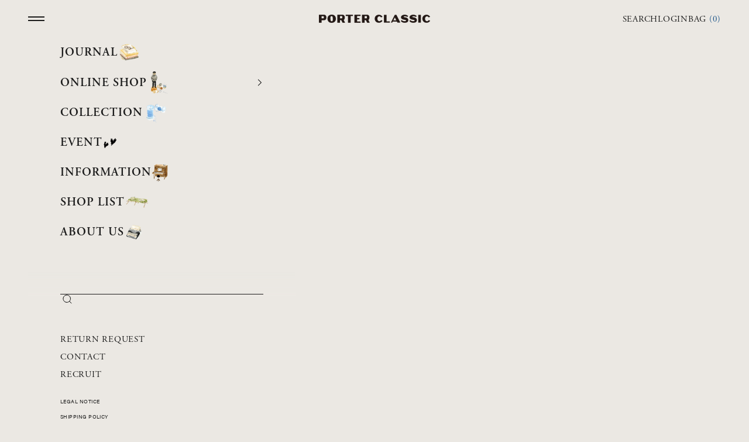

--- FILE ---
content_type: text/html; charset=utf-8
request_url: https://porterclassic.com/
body_size: 83857
content:
<!doctype html>

<html lang="ja" dir="ltr">
  <head>
    <meta charset="utf-8">
    <meta name="viewport" content="width=device-width, initial-scale=1.0, height=device-height, minimum-scale=1.0, maximum-scale=5.0">

    <title>PORTER CLASSIC | OFFICIAL</title><meta name="description" content="PORTER CLASSIC（ポータークラシック）は、吉田克幸/吉田玲雄が2007年に設立した、メイド・イン・ジャパンにこだわり、世界基準のスタンダードをコンセプトに揚げるブランドです。伝統からアンチテーゼ芸術文化、職人技術を取り組みながら、次世代、そして孫の代まで愛される商品を追求します。"><link rel="canonical" href="https://porterclassic.com/"><link rel="shortcut icon" href="//porterclassic.com/cdn/shop/files/favicon.png?v=1744266501&width=96">
      <link rel="apple-touch-icon" href="//porterclassic.com/cdn/shop/files/favicon.png?v=1744266501&width=180"><link rel="preconnect" href="https://fonts.shopifycdn.com" crossorigin><link rel="preload" href="//porterclassic.com/cdn/fonts/montserrat/montserrat_n5.07ef3781d9c78c8b93c98419da7ad4fbeebb6635.woff2" as="font" type="font/woff2" crossorigin><link rel="preload" href="//porterclassic.com/cdn/fonts/nunito_sans/nunitosans_n4.0276fe080df0ca4e6a22d9cb55aed3ed5ba6b1da.woff2" as="font" type="font/woff2" crossorigin><script async crossorigin fetchpriority="high" src="/cdn/shopifycloud/importmap-polyfill/es-modules-shim.2.4.0.js"></script>
<script src="
    https://cdn.jsdelivr.net/npm/@splidejs/splide@4.1.4/dist/js/splide.min.js
    "></script>
    <link href="
    https://cdn.jsdelivr.net/npm/@splidejs/splide@4.1.4/dist/css/splide.min.css
    " rel="stylesheet">
<script src="https://cdn.jsdelivr.net/npm/@splidejs/splide-extension-auto-scroll@0.5.3/dist/js/splide-extension-auto-scroll.min.js"></script><meta property="og:type" content="website">
  <meta property="og:title" content="PORTER CLASSIC | OFFICIAL"><meta property="og:image" content="http://porterclassic.com/cdn/shop/files/porterclassic_ogp.png?v=1742901728&width=2048">
  <meta property="og:image:secure_url" content="https://porterclassic.com/cdn/shop/files/porterclassic_ogp.png?v=1742901728&width=2048">
  <meta property="og:image:width" content="1280">
  <meta property="og:image:height" content="720"><meta property="og:description" content="PORTER CLASSIC（ポータークラシック）は、吉田克幸/吉田玲雄が2007年に設立した、メイド・イン・ジャパンにこだわり、世界基準のスタンダードをコンセプトに揚げるブランドです。伝統からアンチテーゼ芸術文化、職人技術を取り組みながら、次世代、そして孫の代まで愛される商品を追求します。"><meta property="og:url" content="https://porterclassic.com/">
<meta property="og:site_name" content="PORTER CLASSIC"><meta name="twitter:card" content="summary"><meta name="twitter:title" content="PORTER CLASSIC | OFFICIAL">
  <meta name="twitter:description" content="PORTER CLASSIC（ポータークラシック）は、吉田克幸/吉田玲雄が2007年に設立した、メイド・イン・ジャパンにこだわり、世界基準のスタンダードをコンセプトに揚げるブランドです。伝統からアンチテーゼ芸術文化、職人技術を取り組みながら、次世代、そして孫の代まで愛される商品を追求します。"><meta name="twitter:image" content="https://porterclassic.com/cdn/shop/files/porterclassic_ogp.png?crop=center&height=1200&v=1742901728&width=1200">
  <meta name="twitter:image:alt" content=""><script type="application/ld+json">
  {
    "@context": "https://schema.org",
    "@type": "BreadcrumbList",
    "itemListElement": [{
        "@type": "ListItem",
        "position": 1,
        "name": "ホーム",
        "item": "https://porterclassic.com"
      }]
  }
</script><script type="application/ld+json">
  [
    {
      "@context": "https://schema.org",
      "@type": "WebSite",
      "name": "PORTER CLASSIC",
      "url": "https:\/\/porterclassic.com",
      "potentialAction": {
        "@type": "SearchAction",
        "target": "https:\/\/porterclassic.com\/search?q={search_term_string}",
        "query-input": "required name=search_term_string"
      }
    },
    {
      "@context": "https://schema.org",
      "@type": "Organization",
      "name": "PORTER CLASSIC","url": "https:\/\/porterclassic.com"
    }
  ]
  </script><style>/* Typography (heading) */
  @font-face {
  font-family: Montserrat;
  font-weight: 500;
  font-style: normal;
  font-display: fallback;
  src: url("//porterclassic.com/cdn/fonts/montserrat/montserrat_n5.07ef3781d9c78c8b93c98419da7ad4fbeebb6635.woff2") format("woff2"),
       url("//porterclassic.com/cdn/fonts/montserrat/montserrat_n5.adf9b4bd8b0e4f55a0b203cdd84512667e0d5e4d.woff") format("woff");
}

@font-face {
  font-family: Montserrat;
  font-weight: 500;
  font-style: italic;
  font-display: fallback;
  src: url("//porterclassic.com/cdn/fonts/montserrat/montserrat_i5.d3a783eb0cc26f2fda1e99d1dfec3ebaea1dc164.woff2") format("woff2"),
       url("//porterclassic.com/cdn/fonts/montserrat/montserrat_i5.76d414ea3d56bb79ef992a9c62dce2e9063bc062.woff") format("woff");
}

/* Typography (body) */
  @font-face {
  font-family: "Nunito Sans";
  font-weight: 400;
  font-style: normal;
  font-display: fallback;
  src: url("//porterclassic.com/cdn/fonts/nunito_sans/nunitosans_n4.0276fe080df0ca4e6a22d9cb55aed3ed5ba6b1da.woff2") format("woff2"),
       url("//porterclassic.com/cdn/fonts/nunito_sans/nunitosans_n4.b4964bee2f5e7fd9c3826447e73afe2baad607b7.woff") format("woff");
}

@font-face {
  font-family: "Nunito Sans";
  font-weight: 400;
  font-style: italic;
  font-display: fallback;
  src: url("//porterclassic.com/cdn/fonts/nunito_sans/nunitosans_i4.6e408730afac1484cf297c30b0e67c86d17fc586.woff2") format("woff2"),
       url("//porterclassic.com/cdn/fonts/nunito_sans/nunitosans_i4.c9b6dcbfa43622b39a5990002775a8381942ae38.woff") format("woff");
}

@font-face {
  font-family: "Nunito Sans";
  font-weight: 700;
  font-style: normal;
  font-display: fallback;
  src: url("//porterclassic.com/cdn/fonts/nunito_sans/nunitosans_n7.25d963ed46da26098ebeab731e90d8802d989fa5.woff2") format("woff2"),
       url("//porterclassic.com/cdn/fonts/nunito_sans/nunitosans_n7.d32e3219b3d2ec82285d3027bd673efc61a996c8.woff") format("woff");
}

@font-face {
  font-family: "Nunito Sans";
  font-weight: 700;
  font-style: italic;
  font-display: fallback;
  src: url("//porterclassic.com/cdn/fonts/nunito_sans/nunitosans_i7.8c1124729eec046a321e2424b2acf328c2c12139.woff2") format("woff2"),
       url("//porterclassic.com/cdn/fonts/nunito_sans/nunitosans_i7.af4cda04357273e0996d21184432bcb14651a64d.woff") format("woff");
}

:root {
    /* Container */
    --container-max-width: 100%;
    --container-xxs-max-width: 27.5rem; /* 440px */
    --container-xs-max-width: 42.5rem; /* 680px */
    --container-sm-max-width: 61.25rem; /* 980px */
    --container-md-max-width: 71.875rem; /* 1150px */
    --container-lg-max-width: 78.75rem; /* 1260px */
    --container-xl-max-width: 85rem; /* 1360px */
    --container-gutter: 1.25rem;

    --section-vertical-spacing: 2.5rem;
    --section-vertical-spacing-tight:2.5rem;

    --section-stack-gap:2.25rem;
    --section-stack-gap-tight:2.25rem;

    /* Form settings */
    --form-gap: 1.25rem; /* Gap between fieldset and submit button */
    --fieldset-gap: 1rem; /* Gap between each form input within a fieldset */
    --form-control-gap: 0.625rem; /* Gap between input and label (ignored for floating label) */
    --checkbox-control-gap: 0.75rem; /* Horizontal gap between checkbox and its associated label */
    --input-padding-block: 0.65rem; /* Vertical padding for input, textarea and native select */
    --input-padding-inline: 0.8rem; /* Horizontal padding for input, textarea and native select */
    --checkbox-size: 0.875rem; /* Size (width and height) for checkbox */

    /* Other sizes */
    --sticky-area-height: calc(var(--announcement-bar-is-sticky, 0) * var(--announcement-bar-height, 0px) + var(--header-is-sticky, 0) * var(--header-is-visible, 1) * var(--header-height, 0px));

    /* RTL support */
    --transform-logical-flip: 1;
    --transform-origin-start: left;
    --transform-origin-end: right;

    /**
     * ---------------------------------------------------------------------
     * TYPOGRAPHY
     * ---------------------------------------------------------------------
     */

    /* Font properties */
    --heading-font-family: Montserrat, sans-serif;
    --heading-font-weight: 500;
    --heading-font-style: normal;
    --heading-text-transform: uppercase;
    --heading-letter-spacing: 0.0em;
    --text-font-family: "Nunito Sans", sans-serif;
    --text-font-weight: 400;
    --text-font-style: normal;
    --text-letter-spacing: 0.0em;
    --button-font: var(--text-font-style) var(--text-font-weight) var(--text-sm) / 1.65 var(--text-font-family);
    --button-text-transform: uppercase;
    --button-letter-spacing: 0.0em;

    /* Font sizes */--text-heading-size-factor: 1;
    --text-h1: max(0.6875rem, clamp(1.375rem, 1.146341463414634rem + 0.975609756097561vw, 2rem) * var(--text-heading-size-factor));
    --text-h2: max(0.6875rem, clamp(1.25rem, 1.0670731707317074rem + 0.7804878048780488vw, 1.75rem) * var(--text-heading-size-factor));
    --text-h3: max(0.6875rem, clamp(1.125rem, 1.0335365853658536rem + 0.3902439024390244vw, 1.375rem) * var(--text-heading-size-factor));
    --text-h4: max(0.6875rem, clamp(1rem, 0.9542682926829268rem + 0.1951219512195122vw, 1.125rem) * var(--text-heading-size-factor));
    --text-h5: calc(0.875rem * var(--text-heading-size-factor));
    --text-h6: calc(0.75rem * var(--text-heading-size-factor));

    --text-xs: 0.75rem;
    --text-sm: 0.8125rem;
    --text-base: 0.875rem;
    --text-lg: 1.0rem;
    --text-xl: 1.25rem;

    /* Rounded variables (used for border radius) */
    --rounded-full: 9999px;
    --button-border-radius: 0.0rem;
    --input-border-radius: 0.0rem;

    /* Box shadow */
    --shadow-sm: 0 2px 8px rgb(0 0 0 / 0.05);
    --shadow: 0 5px 15px rgb(0 0 0 / 0.05);
    --shadow-md: 0 5px 30px rgb(0 0 0 / 0.05);
    --shadow-block: px px px rgb(var(--text-primary) / 0.0);

    /**
     * ---------------------------------------------------------------------
     * OTHER
     * ---------------------------------------------------------------------
     */

    --checkmark-svg-url: url(//porterclassic.com/cdn/shop/t/13/assets/checkmark.svg?v=77552481021870063511758873561);
    --cursor-zoom-in-svg-url: url(//porterclassic.com/cdn/shop/t/13/assets/cursor-zoom-in.svg?v=55521923794023458521758873561);
  }

  [dir="rtl"]:root {
    /* RTL support */
    --transform-logical-flip: -1;
    --transform-origin-start: right;
    --transform-origin-end: left;
  }

  @media screen and (min-width: 700px) {
    :root {
      /* Typography (font size) */
      --text-xs: 0.875rem;
      --text-sm: 0.9375rem;
      --text-base: 1.0rem;
      --text-lg: 1.125rem;
      --text-xl: 1.375rem;

      /* Spacing settings */
      --container-gutter: 2rem;
    }
  }

  @media screen and (min-width: 1000px) {
    :root {
      /* Spacing settings */
      --container-gutter: 3rem;

      --section-vertical-spacing: 4rem;
      --section-vertical-spacing-tight: 4rem;

      --section-stack-gap:3rem;
      --section-stack-gap-tight:3rem;
    }
  }:root {/* Overlay used for modal */
    --page-overlay: 0 0 0 / 0.4;

    /* We use the first scheme background as default */
    --page-background: ;

    /* Product colors */
    --on-sale-text: 227 44 43;
    --on-sale-badge-background: 227 44 43;
    --on-sale-badge-text: 255 255 255;
    --sold-out-badge-background: 239 239 239;
    --sold-out-badge-text: 0 0 0 / 0.65;
    --custom-badge-background: 28 28 28;
    --custom-badge-text: 255 255 255;
    --star-color: 28 28 28;

    /* Status colors */
    --success-background: 212 227 203;
    --success-text: 48 122 7;
    --warning-background: 253 241 224;
    --warning-text: 237 138 0;
    --error-background: 243 204 204;
    --error-text: 203 43 43;
  }.color-scheme--scheme-1 {
      /* Color settings */--accent: 28 28 28;
      --text-color: 28 28 28;
      --background: 235 232 227 / 1.0;
      --background-without-opacity: 235 232 227;
      --background-gradient: ;--border-color: 204 201 197;/* Button colors */
      --button-background: 28 28 28;
      --button-text-color: 255 255 255;

      /* Circled buttons */
      --circle-button-background: 255 255 255;
      --circle-button-text-color: 28 28 28;
    }.shopify-section:has(.section-spacing.color-scheme--bg-f9e8c6b66299ca5e1befa417c16a2a72) + .shopify-section:has(.section-spacing.color-scheme--bg-f9e8c6b66299ca5e1befa417c16a2a72:not(.bordered-section)) .section-spacing {
      padding-block-start: 0;
    }.color-scheme--scheme-2 {
      /* Color settings */--accent: 28 28 28;
      --text-color: 28 28 28;
      --background: 255 255 255 / 1.0;
      --background-without-opacity: 255 255 255;
      --background-gradient: ;--border-color: 221 221 221;/* Button colors */
      --button-background: 28 28 28;
      --button-text-color: 255 255 255;

      /* Circled buttons */
      --circle-button-background: 255 255 255;
      --circle-button-text-color: 28 28 28;
    }.shopify-section:has(.section-spacing.color-scheme--bg-54922f2e920ba8346f6dc0fba343d673) + .shopify-section:has(.section-spacing.color-scheme--bg-54922f2e920ba8346f6dc0fba343d673:not(.bordered-section)) .section-spacing {
      padding-block-start: 0;
    }.color-scheme--scheme-3 {
      /* Color settings */--accent: 255 255 255;
      --text-color: 255 255 255;
      --background: 28 28 28 / 1.0;
      --background-without-opacity: 28 28 28;
      --background-gradient: ;--border-color: 62 62 62;/* Button colors */
      --button-background: 255 255 255;
      --button-text-color: 28 28 28;

      /* Circled buttons */
      --circle-button-background: 255 255 255;
      --circle-button-text-color: 28 28 28;
    }.shopify-section:has(.section-spacing.color-scheme--bg-c1f8cb21047e4797e94d0969dc5d1e44) + .shopify-section:has(.section-spacing.color-scheme--bg-c1f8cb21047e4797e94d0969dc5d1e44:not(.bordered-section)) .section-spacing {
      padding-block-start: 0;
    }.color-scheme--scheme-4 {
      /* Color settings */--accent: 255 255 255;
      --text-color: 255 255 255;
      --background: 0 0 0 / 0.0;
      --background-without-opacity: 0 0 0;
      --background-gradient: ;--border-color: 255 255 255;/* Button colors */
      --button-background: 255 255 255;
      --button-text-color: 28 28 28;

      /* Circled buttons */
      --circle-button-background: 255 255 255;
      --circle-button-text-color: 28 28 28;
    }.shopify-section:has(.section-spacing.color-scheme--bg-3671eee015764974ee0aef1536023e0f) + .shopify-section:has(.section-spacing.color-scheme--bg-3671eee015764974ee0aef1536023e0f:not(.bordered-section)) .section-spacing {
      padding-block-start: 0;
    }.color-scheme--dialog {
      /* Color settings */--accent: 28 28 28;
      --text-color: 28 28 28;
      --background: 235 232 227 / 1.0;
      --background-without-opacity: 235 232 227;
      --background-gradient: ;--border-color: 204 201 197;/* Button colors */
      --button-background: 28 28 28;
      --button-text-color: 255 255 255;

      /* Circled buttons */
      --circle-button-background: 255 255 255;
      --circle-button-text-color: 28 28 28;
    }
</style><script>
  // This allows to expose several variables to the global scope, to be used in scripts
  window.themeVariables = {
    settings: {
      showPageTransition: false,
      pageType: "index",
      moneyFormat: "¥{{amount_no_decimals}}",
      moneyWithCurrencyFormat: "¥{{amount_no_decimals}} JPY",
      currencyCodeEnabled: false,
      cartType: "page",
      staggerMenuApparition: false
    },

    strings: {
      addedToCart: "カートに追加されました！",
      closeGallery: "閉じる",
      zoomGallery: "ズームイン",
      errorGallery: "画像を表示できません",
      shippingEstimatorNoResults: "申し訳ありませんが、お客様のご住所への発送は現在行っておりません",
      shippingEstimatorOneResult: "お客様のご住所には1つの配送料金が適用されます:",
      shippingEstimatorMultipleResults: "お客様のご住所に合わせて、複数の配送料金が選択できます:",
      shippingEstimatorError: "配送料金の取得中に1つ以上のエラーが発生しました:",
      next: "次へ",
      previous: "前へ"
    },

    mediaQueries: {
      'sm': 'screen and (min-width: 700px)',
      'md': 'screen and (min-width: 1000px)',
      'lg': 'screen and (min-width: 1150px)',
      'xl': 'screen and (min-width: 1400px)',
      '2xl': 'screen and (min-width: 1600px)',
      'sm-max': 'screen and (max-width: 699px)',
      'md-max': 'screen and (max-width: 999px)',
      'lg-max': 'screen and (max-width: 1149px)',
      'xl-max': 'screen and (max-width: 1399px)',
      '2xl-max': 'screen and (max-width: 1599px)',
      'motion-safe': '(prefers-reduced-motion: no-preference)',
      'motion-reduce': '(prefers-reduced-motion: reduce)',
      'supports-hover': 'screen and (pointer: fine)',
      'supports-touch': 'screen and (hover: none)'
    }
  };</script><script>
      if (!(HTMLScriptElement.supports && HTMLScriptElement.supports('importmap'))) {
        const importMapPolyfill = document.createElement('script');
        importMapPolyfill.async = true;
        importMapPolyfill.src = "//porterclassic.com/cdn/shop/t/13/assets/es-module-shims.min.js?v=140375185335194536761758873561";

        document.head.appendChild(importMapPolyfill);
      }
    </script>

    <script type="importmap">{
        "imports": {
          "vendor": "//porterclassic.com/cdn/shop/t/13/assets/vendor.min.js?v=90848652276903619941758873561",
          "theme": "//porterclassic.com/cdn/shop/t/13/assets/theme.js?v=135502145494228332551758873561",
          "photoswipe": "//porterclassic.com/cdn/shop/t/13/assets/photoswipe.min.js?v=20290624223189769891758873561"
        }
      }
    </script>

    <script type="module" src="//porterclassic.com/cdn/shop/t/13/assets/vendor.min.js?v=90848652276903619941758873561"></script>
    <script type="module" src="//porterclassic.com/cdn/shop/t/13/assets/theme.js?v=135502145494228332551758873561"></script>
    <script type="module" src="//porterclassic.com/cdn/shop/t/13/assets/c-accordion.js?v=116846766506748072811758873561"></script>

    <script>window.performance && window.performance.mark && window.performance.mark('shopify.content_for_header.start');</script><meta name="facebook-domain-verification" content="yypoje4oo89aety3tr718lv84bdbnl">
<meta name="google-site-verification" content="eu7fxmkG_3gmw4NE8DDyp3p4k1f-nw1g-zMRX5x0tEA">
<meta id="shopify-digital-wallet" name="shopify-digital-wallet" content="/66108063909/digital_wallets/dialog">
<meta name="shopify-checkout-api-token" content="a9fb1f41f6b729d51a5d93da83f2c5ca">
<script async="async" src="/checkouts/internal/preloads.js?locale=ja-JP"></script>
<link rel="preconnect" href="https://shop.app" crossorigin="anonymous">
<script async="async" src="https://shop.app/checkouts/internal/preloads.js?locale=ja-JP&shop_id=66108063909" crossorigin="anonymous"></script>
<script id="apple-pay-shop-capabilities" type="application/json">{"shopId":66108063909,"countryCode":"JP","currencyCode":"JPY","merchantCapabilities":["supports3DS"],"merchantId":"gid:\/\/shopify\/Shop\/66108063909","merchantName":"PORTER CLASSIC","requiredBillingContactFields":["postalAddress","email","phone"],"requiredShippingContactFields":["postalAddress","email","phone"],"shippingType":"shipping","supportedNetworks":["visa","masterCard","amex","jcb","discover"],"total":{"type":"pending","label":"PORTER CLASSIC","amount":"1.00"},"shopifyPaymentsEnabled":true,"supportsSubscriptions":true}</script>
<script id="shopify-features" type="application/json">{"accessToken":"a9fb1f41f6b729d51a5d93da83f2c5ca","betas":["rich-media-storefront-analytics"],"domain":"porterclassic.com","predictiveSearch":false,"shopId":66108063909,"locale":"ja"}</script>
<script>var Shopify = Shopify || {};
Shopify.shop = "porterclassic.myshopify.com";
Shopify.locale = "ja";
Shopify.currency = {"active":"JPY","rate":"1.0"};
Shopify.country = "JP";
Shopify.theme = {"name":"ByR6B_custom_Recustomer反映前バックアップ用テーマ_new","id":149934407845,"schema_name":"Prestige","schema_version":"10.2.0","theme_store_id":null,"role":"main"};
Shopify.theme.handle = "null";
Shopify.theme.style = {"id":null,"handle":null};
Shopify.cdnHost = "porterclassic.com/cdn";
Shopify.routes = Shopify.routes || {};
Shopify.routes.root = "/";</script>
<script type="module">!function(o){(o.Shopify=o.Shopify||{}).modules=!0}(window);</script>
<script>!function(o){function n(){var o=[];function n(){o.push(Array.prototype.slice.apply(arguments))}return n.q=o,n}var t=o.Shopify=o.Shopify||{};t.loadFeatures=n(),t.autoloadFeatures=n()}(window);</script>
<script>
  window.ShopifyPay = window.ShopifyPay || {};
  window.ShopifyPay.apiHost = "shop.app\/pay";
  window.ShopifyPay.redirectState = null;
</script>
<script id="shop-js-analytics" type="application/json">{"pageType":"index"}</script>
<script defer="defer" async type="module" src="//porterclassic.com/cdn/shopifycloud/shop-js/modules/v2/client.init-shop-cart-sync_Cun6Ba8E.ja.esm.js"></script>
<script defer="defer" async type="module" src="//porterclassic.com/cdn/shopifycloud/shop-js/modules/v2/chunk.common_DGWubyOB.esm.js"></script>
<script type="module">
  await import("//porterclassic.com/cdn/shopifycloud/shop-js/modules/v2/client.init-shop-cart-sync_Cun6Ba8E.ja.esm.js");
await import("//porterclassic.com/cdn/shopifycloud/shop-js/modules/v2/chunk.common_DGWubyOB.esm.js");

  window.Shopify.SignInWithShop?.initShopCartSync?.({"fedCMEnabled":true,"windoidEnabled":true});

</script>
<script>
  window.Shopify = window.Shopify || {};
  if (!window.Shopify.featureAssets) window.Shopify.featureAssets = {};
  window.Shopify.featureAssets['shop-js'] = {"shop-cart-sync":["modules/v2/client.shop-cart-sync_kpadWrR6.ja.esm.js","modules/v2/chunk.common_DGWubyOB.esm.js"],"init-fed-cm":["modules/v2/client.init-fed-cm_deEwcgdG.ja.esm.js","modules/v2/chunk.common_DGWubyOB.esm.js"],"shop-button":["modules/v2/client.shop-button_Bgl7Akkx.ja.esm.js","modules/v2/chunk.common_DGWubyOB.esm.js"],"shop-cash-offers":["modules/v2/client.shop-cash-offers_CGfJizyJ.ja.esm.js","modules/v2/chunk.common_DGWubyOB.esm.js","modules/v2/chunk.modal_Ba7vk6QP.esm.js"],"init-windoid":["modules/v2/client.init-windoid_DLaIoEuB.ja.esm.js","modules/v2/chunk.common_DGWubyOB.esm.js"],"shop-toast-manager":["modules/v2/client.shop-toast-manager_BZdAlEPY.ja.esm.js","modules/v2/chunk.common_DGWubyOB.esm.js"],"init-shop-email-lookup-coordinator":["modules/v2/client.init-shop-email-lookup-coordinator_BxGPdBrh.ja.esm.js","modules/v2/chunk.common_DGWubyOB.esm.js"],"init-shop-cart-sync":["modules/v2/client.init-shop-cart-sync_Cun6Ba8E.ja.esm.js","modules/v2/chunk.common_DGWubyOB.esm.js"],"avatar":["modules/v2/client.avatar_BTnouDA3.ja.esm.js"],"pay-button":["modules/v2/client.pay-button_iRJggQYg.ja.esm.js","modules/v2/chunk.common_DGWubyOB.esm.js"],"init-customer-accounts":["modules/v2/client.init-customer-accounts_BbQrQ-BF.ja.esm.js","modules/v2/client.shop-login-button_CXxZBmJa.ja.esm.js","modules/v2/chunk.common_DGWubyOB.esm.js","modules/v2/chunk.modal_Ba7vk6QP.esm.js"],"init-shop-for-new-customer-accounts":["modules/v2/client.init-shop-for-new-customer-accounts_48e-446J.ja.esm.js","modules/v2/client.shop-login-button_CXxZBmJa.ja.esm.js","modules/v2/chunk.common_DGWubyOB.esm.js","modules/v2/chunk.modal_Ba7vk6QP.esm.js"],"shop-login-button":["modules/v2/client.shop-login-button_CXxZBmJa.ja.esm.js","modules/v2/chunk.common_DGWubyOB.esm.js","modules/v2/chunk.modal_Ba7vk6QP.esm.js"],"init-customer-accounts-sign-up":["modules/v2/client.init-customer-accounts-sign-up_Bb65hYMR.ja.esm.js","modules/v2/client.shop-login-button_CXxZBmJa.ja.esm.js","modules/v2/chunk.common_DGWubyOB.esm.js","modules/v2/chunk.modal_Ba7vk6QP.esm.js"],"shop-follow-button":["modules/v2/client.shop-follow-button_BO2OQvUT.ja.esm.js","modules/v2/chunk.common_DGWubyOB.esm.js","modules/v2/chunk.modal_Ba7vk6QP.esm.js"],"checkout-modal":["modules/v2/client.checkout-modal__QRFVvMA.ja.esm.js","modules/v2/chunk.common_DGWubyOB.esm.js","modules/v2/chunk.modal_Ba7vk6QP.esm.js"],"lead-capture":["modules/v2/client.lead-capture_Be4qr8sG.ja.esm.js","modules/v2/chunk.common_DGWubyOB.esm.js","modules/v2/chunk.modal_Ba7vk6QP.esm.js"],"shop-login":["modules/v2/client.shop-login_BCaq99Td.ja.esm.js","modules/v2/chunk.common_DGWubyOB.esm.js","modules/v2/chunk.modal_Ba7vk6QP.esm.js"],"payment-terms":["modules/v2/client.payment-terms_C-1Cu6jg.ja.esm.js","modules/v2/chunk.common_DGWubyOB.esm.js","modules/v2/chunk.modal_Ba7vk6QP.esm.js"]};
</script>
<script>(function() {
  var isLoaded = false;
  function asyncLoad() {
    if (isLoaded) return;
    isLoaded = true;
    var urls = ["https:\/\/delivery-date-and-time-picker.amp.tokyo\/script_tags\/cart_attributes.js?shop=porterclassic.myshopify.com","https:\/\/documents-app.mixlogue.jp\/scripts\/ue87f9sf8e7rd.min.js?shop=porterclassic.myshopify.com","https:\/\/documents-app.mixlogue.jp\/scripts\/delivery.js?shop=porterclassic.myshopify.com"];
    for (var i = 0; i < urls.length; i++) {
      var s = document.createElement('script');
      s.type = 'text/javascript';
      s.async = true;
      s.src = urls[i];
      var x = document.getElementsByTagName('script')[0];
      x.parentNode.insertBefore(s, x);
    }
  };
  if(window.attachEvent) {
    window.attachEvent('onload', asyncLoad);
  } else {
    window.addEventListener('load', asyncLoad, false);
  }
})();</script>
<script id="__st">var __st={"a":66108063909,"offset":32400,"reqid":"537930f1-acf8-4be3-8c9c-39005187136b-1768673935","pageurl":"porterclassic.com\/","u":"dab6da4df9d7","p":"home"};</script>
<script>window.ShopifyPaypalV4VisibilityTracking = true;</script>
<script id="captcha-bootstrap">!function(){'use strict';const t='contact',e='account',n='new_comment',o=[[t,t],['blogs',n],['comments',n],[t,'customer']],c=[[e,'customer_login'],[e,'guest_login'],[e,'recover_customer_password'],[e,'create_customer']],r=t=>t.map((([t,e])=>`form[action*='/${t}']:not([data-nocaptcha='true']) input[name='form_type'][value='${e}']`)).join(','),a=t=>()=>t?[...document.querySelectorAll(t)].map((t=>t.form)):[];function s(){const t=[...o],e=r(t);return a(e)}const i='password',u='form_key',d=['recaptcha-v3-token','g-recaptcha-response','h-captcha-response',i],f=()=>{try{return window.sessionStorage}catch{return}},m='__shopify_v',_=t=>t.elements[u];function p(t,e,n=!1){try{const o=window.sessionStorage,c=JSON.parse(o.getItem(e)),{data:r}=function(t){const{data:e,action:n}=t;return t[m]||n?{data:e,action:n}:{data:t,action:n}}(c);for(const[e,n]of Object.entries(r))t.elements[e]&&(t.elements[e].value=n);n&&o.removeItem(e)}catch(o){console.error('form repopulation failed',{error:o})}}const l='form_type',E='cptcha';function T(t){t.dataset[E]=!0}const w=window,h=w.document,L='Shopify',v='ce_forms',y='captcha';let A=!1;((t,e)=>{const n=(g='f06e6c50-85a8-45c8-87d0-21a2b65856fe',I='https://cdn.shopify.com/shopifycloud/storefront-forms-hcaptcha/ce_storefront_forms_captcha_hcaptcha.v1.5.2.iife.js',D={infoText:'hCaptchaによる保護',privacyText:'プライバシー',termsText:'利用規約'},(t,e,n)=>{const o=w[L][v],c=o.bindForm;if(c)return c(t,g,e,D).then(n);var r;o.q.push([[t,g,e,D],n]),r=I,A||(h.body.append(Object.assign(h.createElement('script'),{id:'captcha-provider',async:!0,src:r})),A=!0)});var g,I,D;w[L]=w[L]||{},w[L][v]=w[L][v]||{},w[L][v].q=[],w[L][y]=w[L][y]||{},w[L][y].protect=function(t,e){n(t,void 0,e),T(t)},Object.freeze(w[L][y]),function(t,e,n,w,h,L){const[v,y,A,g]=function(t,e,n){const i=e?o:[],u=t?c:[],d=[...i,...u],f=r(d),m=r(i),_=r(d.filter((([t,e])=>n.includes(e))));return[a(f),a(m),a(_),s()]}(w,h,L),I=t=>{const e=t.target;return e instanceof HTMLFormElement?e:e&&e.form},D=t=>v().includes(t);t.addEventListener('submit',(t=>{const e=I(t);if(!e)return;const n=D(e)&&!e.dataset.hcaptchaBound&&!e.dataset.recaptchaBound,o=_(e),c=g().includes(e)&&(!o||!o.value);(n||c)&&t.preventDefault(),c&&!n&&(function(t){try{if(!f())return;!function(t){const e=f();if(!e)return;const n=_(t);if(!n)return;const o=n.value;o&&e.removeItem(o)}(t);const e=Array.from(Array(32),(()=>Math.random().toString(36)[2])).join('');!function(t,e){_(t)||t.append(Object.assign(document.createElement('input'),{type:'hidden',name:u})),t.elements[u].value=e}(t,e),function(t,e){const n=f();if(!n)return;const o=[...t.querySelectorAll(`input[type='${i}']`)].map((({name:t})=>t)),c=[...d,...o],r={};for(const[a,s]of new FormData(t).entries())c.includes(a)||(r[a]=s);n.setItem(e,JSON.stringify({[m]:1,action:t.action,data:r}))}(t,e)}catch(e){console.error('failed to persist form',e)}}(e),e.submit())}));const S=(t,e)=>{t&&!t.dataset[E]&&(n(t,e.some((e=>e===t))),T(t))};for(const o of['focusin','change'])t.addEventListener(o,(t=>{const e=I(t);D(e)&&S(e,y())}));const B=e.get('form_key'),M=e.get(l),P=B&&M;t.addEventListener('DOMContentLoaded',(()=>{const t=y();if(P)for(const e of t)e.elements[l].value===M&&p(e,B);[...new Set([...A(),...v().filter((t=>'true'===t.dataset.shopifyCaptcha))])].forEach((e=>S(e,t)))}))}(h,new URLSearchParams(w.location.search),n,t,e,['guest_login'])})(!0,!0)}();</script>
<script integrity="sha256-4kQ18oKyAcykRKYeNunJcIwy7WH5gtpwJnB7kiuLZ1E=" data-source-attribution="shopify.loadfeatures" defer="defer" src="//porterclassic.com/cdn/shopifycloud/storefront/assets/storefront/load_feature-a0a9edcb.js" crossorigin="anonymous"></script>
<script crossorigin="anonymous" defer="defer" src="//porterclassic.com/cdn/shopifycloud/storefront/assets/shopify_pay/storefront-65b4c6d7.js?v=20250812"></script>
<script data-source-attribution="shopify.dynamic_checkout.dynamic.init">var Shopify=Shopify||{};Shopify.PaymentButton=Shopify.PaymentButton||{isStorefrontPortableWallets:!0,init:function(){window.Shopify.PaymentButton.init=function(){};var t=document.createElement("script");t.src="https://porterclassic.com/cdn/shopifycloud/portable-wallets/latest/portable-wallets.ja.js",t.type="module",document.head.appendChild(t)}};
</script>
<script data-source-attribution="shopify.dynamic_checkout.buyer_consent">
  function portableWalletsHideBuyerConsent(e){var t=document.getElementById("shopify-buyer-consent"),n=document.getElementById("shopify-subscription-policy-button");t&&n&&(t.classList.add("hidden"),t.setAttribute("aria-hidden","true"),n.removeEventListener("click",e))}function portableWalletsShowBuyerConsent(e){var t=document.getElementById("shopify-buyer-consent"),n=document.getElementById("shopify-subscription-policy-button");t&&n&&(t.classList.remove("hidden"),t.removeAttribute("aria-hidden"),n.addEventListener("click",e))}window.Shopify?.PaymentButton&&(window.Shopify.PaymentButton.hideBuyerConsent=portableWalletsHideBuyerConsent,window.Shopify.PaymentButton.showBuyerConsent=portableWalletsShowBuyerConsent);
</script>
<script data-source-attribution="shopify.dynamic_checkout.cart.bootstrap">document.addEventListener("DOMContentLoaded",(function(){function t(){return document.querySelector("shopify-accelerated-checkout-cart, shopify-accelerated-checkout")}if(t())Shopify.PaymentButton.init();else{new MutationObserver((function(e,n){t()&&(Shopify.PaymentButton.init(),n.disconnect())})).observe(document.body,{childList:!0,subtree:!0})}}));
</script>
<link id="shopify-accelerated-checkout-styles" rel="stylesheet" media="screen" href="https://porterclassic.com/cdn/shopifycloud/portable-wallets/latest/accelerated-checkout-backwards-compat.css" crossorigin="anonymous">
<style id="shopify-accelerated-checkout-cart">
        #shopify-buyer-consent {
  margin-top: 1em;
  display: inline-block;
  width: 100%;
}

#shopify-buyer-consent.hidden {
  display: none;
}

#shopify-subscription-policy-button {
  background: none;
  border: none;
  padding: 0;
  text-decoration: underline;
  font-size: inherit;
  cursor: pointer;
}

#shopify-subscription-policy-button::before {
  box-shadow: none;
}

      </style>
<script id="sections-script" data-sections="c-feature-blogs" defer="defer" src="//porterclassic.com/cdn/shop/t/13/compiled_assets/scripts.js?v=12453"></script>
<script>window.performance && window.performance.mark && window.performance.mark('shopify.content_for_header.end');</script>
<link href="//porterclassic.com/cdn/shop/t/13/assets/theme.css?v=26086026524700098281758873561" rel="stylesheet" type="text/css" media="all" /><link href="//porterclassic.com/cdn/shop/t/13/assets/custom.css?v=147841424082176664661758873561" rel="stylesheet" type="text/css" media="all" /><link href="//porterclassic.com/cdn/shop/t/13/assets/c-blog-card.css?v=69436240392953932291758873561" rel="stylesheet" type="text/css" media="all" /><link href="//porterclassic.com/cdn/shop/t/13/assets/c-product-card.css?v=119956030637040316331758873561" rel="stylesheet" type="text/css" media="all" /><link href="//porterclassic.com/cdn/shop/t/13/assets/c-policy.css?v=12642144072979420311758873561" rel="stylesheet" type="text/css" media="all" /><link rel="stylesheet" href="https://use.typekit.net/xnh3zqt.css">
    
  

<!-- BEGIN app block: shopify://apps/consentmo-gdpr/blocks/gdpr_cookie_consent/4fbe573f-a377-4fea-9801-3ee0858cae41 -->


<!-- END app block --><!-- BEGIN app block: shopify://apps/order-limits/blocks/ruffruff-order-limits/56fb9d8f-3621-4732-8425-5c64262bef41 --><!-- BEGIN app snippet: settings-json -->
<style data-shopify>
  .ruffruff-order-limits__product-messages {
    background-color: #FFFFFF !important;
    border: 1px solid #121212 !important;
    color: #121212 !important;
  }
</style>

<!-- cached at 1768673936 -->
<script id='ruffruff-order-limits-settings-json' type='application/json'>{"alertMessageModalEnabled": false,"productMessagePosition": "above"}</script>
<!-- END app snippet --><!-- BEGIN app snippet: product-quantity-rules-json -->
<!-- cached at 1768673936 -->
<script id='ruffruff-order-limits-product-quantity-rules-json' type='application/json'>[{"collectionIds": [],"eligibleItems": "","id": "111378956453","increment": 1,"max": 3,"min": 1,"productIds": ["8991822545061", "8990968512677"],"productMessage": "","productTags": [],"productVariantIds": []}]</script>
<!-- END app snippet --><!-- BEGIN app snippet: price-rules-json -->
<!-- cached at 1768673936 -->
<script id='ruffruff-order-limits-price-rules-json' type='application/json'>[]</script>
<!-- END app snippet --><!-- BEGIN app snippet: bundle-rules-json -->
<!-- cached at 1768673936 -->
<script id='ruffruff-order-limits-bundle-rules-json' type='application/json'>[]</script>
<!-- END app snippet --><!-- BEGIN app snippet: customer-rules-json -->
<!-- cached at 1768673936 -->
<script id='ruffruff-order-limits-customer-rules-json' type='application/json'>[]</script>
<!-- END app snippet --><!-- BEGIN app snippet: weight-rules-json -->
<!-- cached at 1768673936 -->
<script id='ruffruff-order-limits-weight-rules-json' type='application/json'>[]</script>
<!-- END app snippet --><!-- BEGIN app snippet: vite-tag -->


<!-- END app snippet --><!-- BEGIN app snippet: vite-tag -->


  <script src="https://cdn.shopify.com/extensions/019b8c68-ec78-76f0-9e5c-f5b4cfe2d714/ruffruff-order-limits-133/assets/entry-C7CLRJ12.js" type="module" crossorigin="anonymous"></script>
  <link rel="modulepreload" href="https://cdn.shopify.com/extensions/019b8c68-ec78-76f0-9e5c-f5b4cfe2d714/ruffruff-order-limits-133/assets/getShopifyRootUrl-BAFHm-cu.js" crossorigin="anonymous">
  <link rel="modulepreload" href="https://cdn.shopify.com/extensions/019b8c68-ec78-76f0-9e5c-f5b4cfe2d714/ruffruff-order-limits-133/assets/constants-Zwc9dJOo.js" crossorigin="anonymous">
  <link href="//cdn.shopify.com/extensions/019b8c68-ec78-76f0-9e5c-f5b4cfe2d714/ruffruff-order-limits-133/assets/entry-eUVkEetz.css" rel="stylesheet" type="text/css" media="all" />

<!-- END app snippet -->
<!-- END app block --><!-- BEGIN app block: shopify://apps/helium-customer-fields/blocks/app-embed/bab58598-3e6a-4377-aaaa-97189b15f131 -->







































<script>
  if ('CF' in window) {
    window.CF.appEmbedEnabled = true;
  } else {
    window.CF = {
      appEmbedEnabled: true,
    };
  }

  window.CF.editAccountFormId = "";
  window.CF.registrationFormId = "";
</script>

<!-- BEGIN app snippet: patch-registration-links -->







































<script>
  function patchRegistrationLinks() {
    const PATCHABLE_LINKS_SELECTOR = 'a[href*="/account/register"]';

    const search = new URLSearchParams(window.location.search);
    const checkoutUrl = search.get('checkout_url');
    const returnUrl = search.get('return_url');

    const redirectUrl = checkoutUrl || returnUrl;
    if (!redirectUrl) return;

    const registrationLinks = Array.from(document.querySelectorAll(PATCHABLE_LINKS_SELECTOR));
    registrationLinks.forEach(link => {
      const url = new URL(link.href);

      url.searchParams.set('return_url', redirectUrl);

      link.href = url.href;
    });
  }

  if (['complete', 'interactive', 'loaded'].includes(document.readyState)) {
    patchRegistrationLinks();
  } else {
    document.addEventListener('DOMContentLoaded', () => patchRegistrationLinks());
  }
</script><!-- END app snippet -->
<!-- BEGIN app snippet: patch-login-grecaptcha-conflict -->







































<script>
  // Fixes a problem where both grecaptcha and hcaptcha response fields are included in the /account/login form submission
  // resulting in a 404 on the /challenge page.
  // This is caused by our triggerShopifyRecaptchaLoad function in initialize-forms.liquid.ejs
  // The fix itself just removes the unnecessary g-recaptcha-response input

  function patchLoginGrecaptchaConflict() {
    Array.from(document.querySelectorAll('form')).forEach(form => {
      form.addEventListener('submit', e => {
        const grecaptchaResponse = form.querySelector('[name="g-recaptcha-response"]');
        const hcaptchaResponse = form.querySelector('[name="h-captcha-response"]');

        if (grecaptchaResponse && hcaptchaResponse) {
          // Can't use both. Only keep hcaptcha response field.
          grecaptchaResponse.parentElement.removeChild(grecaptchaResponse);
        }
      })
    })
  }

  if (['complete', 'interactive', 'loaded'].includes(document.readyState)) {
    patchLoginGrecaptchaConflict();
  } else {
    document.addEventListener('DOMContentLoaded', () => patchLoginGrecaptchaConflict());
  }
</script><!-- END app snippet -->
<!-- BEGIN app snippet: embed-data -->


























































<script>
  window.CF.version = "5.1.3";
  window.CF.environment = 
  {
  
  "domain": "porterclassic.myshopify.com",
  "servicesToken": "1768673936:98e89922f7e554109c041b7a8ab4c3439e6d846793dc983d8462cafb830b7500",
  "baseApiUrl": "https:\/\/app.customerfields.com",
  "captchaSiteKey": "6Le8mVIqAAAAAI6HWW6qgzuPeuqH9CdYb8hoVDXE",
  "captchaEnabled": true,
  "proxyPath": "\/tools\/customr",
  "countries": [{"name":"Afghanistan","code":"AF"},{"name":"Åland Islands","code":"AX"},{"name":"Albania","code":"AL"},{"name":"Algeria","code":"DZ"},{"name":"Andorra","code":"AD"},{"name":"Angola","code":"AO"},{"name":"Anguilla","code":"AI"},{"name":"Antigua \u0026 Barbuda","code":"AG"},{"name":"Argentina","code":"AR","provinces":[{"name":"Buenos Aires Province","code":"B"},{"name":"Catamarca","code":"K"},{"name":"Chaco","code":"H"},{"name":"Chubut","code":"U"},{"name":"Buenos Aires (Autonomous City)","code":"C"},{"name":"Córdoba","code":"X"},{"name":"Corrientes","code":"W"},{"name":"Entre Ríos","code":"E"},{"name":"Formosa","code":"P"},{"name":"Jujuy","code":"Y"},{"name":"La Pampa","code":"L"},{"name":"La Rioja","code":"F"},{"name":"Mendoza","code":"M"},{"name":"Misiones","code":"N"},{"name":"Neuquén","code":"Q"},{"name":"Río Negro","code":"R"},{"name":"Salta","code":"A"},{"name":"San Juan","code":"J"},{"name":"San Luis","code":"D"},{"name":"Santa Cruz","code":"Z"},{"name":"Santa Fe","code":"S"},{"name":"Santiago del Estero","code":"G"},{"name":"Tierra del Fuego","code":"V"},{"name":"Tucumán","code":"T"}]},{"name":"Armenia","code":"AM"},{"name":"Aruba","code":"AW"},{"name":"Ascension Island","code":"AC"},{"name":"Australia","code":"AU","provinces":[{"name":"Australian Capital Territory","code":"ACT"},{"name":"New South Wales","code":"NSW"},{"name":"Northern Territory","code":"NT"},{"name":"Queensland","code":"QLD"},{"name":"South Australia","code":"SA"},{"name":"Tasmania","code":"TAS"},{"name":"Victoria","code":"VIC"},{"name":"Western Australia","code":"WA"}]},{"name":"Austria","code":"AT"},{"name":"Azerbaijan","code":"AZ"},{"name":"Bahamas","code":"BS"},{"name":"Bahrain","code":"BH"},{"name":"Bangladesh","code":"BD"},{"name":"Barbados","code":"BB"},{"name":"Belarus","code":"BY"},{"name":"Belgium","code":"BE"},{"name":"Belize","code":"BZ"},{"name":"Benin","code":"BJ"},{"name":"Bermuda","code":"BM"},{"name":"Bhutan","code":"BT"},{"name":"Bolivia","code":"BO"},{"name":"Bosnia \u0026 Herzegovina","code":"BA"},{"name":"Botswana","code":"BW"},{"name":"Brazil","code":"BR","provinces":[{"name":"Acre","code":"AC"},{"name":"Alagoas","code":"AL"},{"name":"Amapá","code":"AP"},{"name":"Amazonas","code":"AM"},{"name":"Bahia","code":"BA"},{"name":"Ceará","code":"CE"},{"name":"Federal District","code":"DF"},{"name":"Espírito Santo","code":"ES"},{"name":"Goiás","code":"GO"},{"name":"Maranhão","code":"MA"},{"name":"Mato Grosso","code":"MT"},{"name":"Mato Grosso do Sul","code":"MS"},{"name":"Minas Gerais","code":"MG"},{"name":"Pará","code":"PA"},{"name":"Paraíba","code":"PB"},{"name":"Paraná","code":"PR"},{"name":"Pernambuco","code":"PE"},{"name":"Piauí","code":"PI"},{"name":"Rio Grande do Norte","code":"RN"},{"name":"Rio Grande do Sul","code":"RS"},{"name":"Rio de Janeiro","code":"RJ"},{"name":"Rondônia","code":"RO"},{"name":"Roraima","code":"RR"},{"name":"Santa Catarina","code":"SC"},{"name":"São Paulo","code":"SP"},{"name":"Sergipe","code":"SE"},{"name":"Tocantins","code":"TO"}]},{"name":"British Indian Ocean Territory","code":"IO"},{"name":"British Virgin Islands","code":"VG"},{"name":"Brunei","code":"BN"},{"name":"Bulgaria","code":"BG"},{"name":"Burkina Faso","code":"BF"},{"name":"Burundi","code":"BI"},{"name":"Cambodia","code":"KH"},{"name":"Cameroon","code":"CM"},{"name":"Canada","code":"CA","provinces":[{"name":"Alberta","code":"AB"},{"name":"British Columbia","code":"BC"},{"name":"Manitoba","code":"MB"},{"name":"New Brunswick","code":"NB"},{"name":"Newfoundland and Labrador","code":"NL"},{"name":"Northwest Territories","code":"NT"},{"name":"Nova Scotia","code":"NS"},{"name":"Nunavut","code":"NU"},{"name":"Ontario","code":"ON"},{"name":"Prince Edward Island","code":"PE"},{"name":"Quebec","code":"QC"},{"name":"Saskatchewan","code":"SK"},{"name":"Yukon","code":"YT"}]},{"name":"Cape Verde","code":"CV"},{"name":"Caribbean Netherlands","code":"BQ"},{"name":"Cayman Islands","code":"KY"},{"name":"Central African Republic","code":"CF"},{"name":"Chad","code":"TD"},{"name":"Chile","code":"CL","provinces":[{"name":"Arica y Parinacota","code":"AP"},{"name":"Tarapacá","code":"TA"},{"name":"Antofagasta","code":"AN"},{"name":"Atacama","code":"AT"},{"name":"Coquimbo","code":"CO"},{"name":"Valparaíso","code":"VS"},{"name":"Santiago Metropolitan","code":"RM"},{"name":"Libertador General Bernardo O’Higgins","code":"LI"},{"name":"Maule","code":"ML"},{"name":"Ñuble","code":"NB"},{"name":"Bío Bío","code":"BI"},{"name":"Araucanía","code":"AR"},{"name":"Los Ríos","code":"LR"},{"name":"Los Lagos","code":"LL"},{"name":"Aysén","code":"AI"},{"name":"Magallanes Region","code":"MA"}]},{"name":"China","code":"CN","provinces":[{"name":"Anhui","code":"AH"},{"name":"Beijing","code":"BJ"},{"name":"Chongqing","code":"CQ"},{"name":"Fujian","code":"FJ"},{"name":"Gansu","code":"GS"},{"name":"Guangdong","code":"GD"},{"name":"Guangxi","code":"GX"},{"name":"Guizhou","code":"GZ"},{"name":"Hainan","code":"HI"},{"name":"Hebei","code":"HE"},{"name":"Heilongjiang","code":"HL"},{"name":"Henan","code":"HA"},{"name":"Hubei","code":"HB"},{"name":"Hunan","code":"HN"},{"name":"Inner Mongolia","code":"NM"},{"name":"Jiangsu","code":"JS"},{"name":"Jiangxi","code":"JX"},{"name":"Jilin","code":"JL"},{"name":"Liaoning","code":"LN"},{"name":"Ningxia","code":"NX"},{"name":"Qinghai","code":"QH"},{"name":"Shaanxi","code":"SN"},{"name":"Shandong","code":"SD"},{"name":"Shanghai","code":"SH"},{"name":"Shanxi","code":"SX"},{"name":"Sichuan","code":"SC"},{"name":"Tianjin","code":"TJ"},{"name":"Xinjiang","code":"XJ"},{"name":"Tibet","code":"YZ"},{"name":"Yunnan","code":"YN"},{"name":"Zhejiang","code":"ZJ"}]},{"name":"Christmas Island","code":"CX"},{"name":"Cocos (Keeling) Islands","code":"CC"},{"name":"Colombia","code":"CO","provinces":[{"name":"Capital District","code":"DC"},{"name":"Amazonas","code":"AMA"},{"name":"Antioquia","code":"ANT"},{"name":"Arauca","code":"ARA"},{"name":"Atlántico","code":"ATL"},{"name":"Bolívar","code":"BOL"},{"name":"Boyacá","code":"BOY"},{"name":"Caldas","code":"CAL"},{"name":"Caquetá","code":"CAQ"},{"name":"Casanare","code":"CAS"},{"name":"Cauca","code":"CAU"},{"name":"Cesar","code":"CES"},{"name":"Chocó","code":"CHO"},{"name":"Córdoba","code":"COR"},{"name":"Cundinamarca","code":"CUN"},{"name":"Guainía","code":"GUA"},{"name":"Guaviare","code":"GUV"},{"name":"Huila","code":"HUI"},{"name":"La Guajira","code":"LAG"},{"name":"Magdalena","code":"MAG"},{"name":"Meta","code":"MET"},{"name":"Nariño","code":"NAR"},{"name":"Norte de Santander","code":"NSA"},{"name":"Putumayo","code":"PUT"},{"name":"Quindío","code":"QUI"},{"name":"Risaralda","code":"RIS"},{"name":"San Andrés \u0026 Providencia","code":"SAP"},{"name":"Santander","code":"SAN"},{"name":"Sucre","code":"SUC"},{"name":"Tolima","code":"TOL"},{"name":"Valle del Cauca","code":"VAC"},{"name":"Vaupés","code":"VAU"},{"name":"Vichada","code":"VID"}]},{"name":"Comoros","code":"KM"},{"name":"Congo - Brazzaville","code":"CG"},{"name":"Congo - Kinshasa","code":"CD"},{"name":"Cook Islands","code":"CK"},{"name":"Costa Rica","code":"CR","provinces":[{"name":"Alajuela","code":"CR-A"},{"name":"Cartago","code":"CR-C"},{"name":"Guanacaste","code":"CR-G"},{"name":"Heredia","code":"CR-H"},{"name":"Limón","code":"CR-L"},{"name":"Puntarenas","code":"CR-P"},{"name":"San José","code":"CR-SJ"}]},{"name":"Croatia","code":"HR"},{"name":"Curaçao","code":"CW"},{"name":"Cyprus","code":"CY"},{"name":"Czechia","code":"CZ"},{"name":"Côte d’Ivoire","code":"CI"},{"name":"Denmark","code":"DK"},{"name":"Djibouti","code":"DJ"},{"name":"Dominica","code":"DM"},{"name":"Dominican Republic","code":"DO"},{"name":"Ecuador","code":"EC"},{"name":"Egypt","code":"EG","provinces":[{"name":"6th of October","code":"SU"},{"name":"Al Sharqia","code":"SHR"},{"name":"Alexandria","code":"ALX"},{"name":"Aswan","code":"ASN"},{"name":"Asyut","code":"AST"},{"name":"Beheira","code":"BH"},{"name":"Beni Suef","code":"BNS"},{"name":"Cairo","code":"C"},{"name":"Dakahlia","code":"DK"},{"name":"Damietta","code":"DT"},{"name":"Faiyum","code":"FYM"},{"name":"Gharbia","code":"GH"},{"name":"Giza","code":"GZ"},{"name":"Helwan","code":"HU"},{"name":"Ismailia","code":"IS"},{"name":"Kafr el-Sheikh","code":"KFS"},{"name":"Luxor","code":"LX"},{"name":"Matrouh","code":"MT"},{"name":"Minya","code":"MN"},{"name":"Monufia","code":"MNF"},{"name":"New Valley","code":"WAD"},{"name":"North Sinai","code":"SIN"},{"name":"Port Said","code":"PTS"},{"name":"Qalyubia","code":"KB"},{"name":"Qena","code":"KN"},{"name":"Red Sea","code":"BA"},{"name":"Sohag","code":"SHG"},{"name":"South Sinai","code":"JS"},{"name":"Suez","code":"SUZ"}]},{"name":"El Salvador","code":"SV","provinces":[{"name":"Ahuachapán","code":"SV-AH"},{"name":"Cabañas","code":"SV-CA"},{"name":"Chalatenango","code":"SV-CH"},{"name":"Cuscatlán","code":"SV-CU"},{"name":"La Libertad","code":"SV-LI"},{"name":"La Paz","code":"SV-PA"},{"name":"La Unión","code":"SV-UN"},{"name":"Morazán","code":"SV-MO"},{"name":"San Miguel","code":"SV-SM"},{"name":"San Salvador","code":"SV-SS"},{"name":"San Vicente","code":"SV-SV"},{"name":"Santa Ana","code":"SV-SA"},{"name":"Sonsonate","code":"SV-SO"},{"name":"Usulután","code":"SV-US"}]},{"name":"Equatorial Guinea","code":"GQ"},{"name":"Eritrea","code":"ER"},{"name":"Estonia","code":"EE"},{"name":"Eswatini","code":"SZ"},{"name":"Ethiopia","code":"ET"},{"name":"Falkland Islands","code":"FK"},{"name":"Faroe Islands","code":"FO"},{"name":"Fiji","code":"FJ"},{"name":"Finland","code":"FI"},{"name":"France","code":"FR"},{"name":"French Guiana","code":"GF"},{"name":"French Polynesia","code":"PF"},{"name":"French Southern Territories","code":"TF"},{"name":"Gabon","code":"GA"},{"name":"Gambia","code":"GM"},{"name":"Georgia","code":"GE"},{"name":"Germany","code":"DE"},{"name":"Ghana","code":"GH"},{"name":"Gibraltar","code":"GI"},{"name":"Greece","code":"GR"},{"name":"Greenland","code":"GL"},{"name":"Grenada","code":"GD"},{"name":"Guadeloupe","code":"GP"},{"name":"Guatemala","code":"GT","provinces":[{"name":"Alta Verapaz","code":"AVE"},{"name":"Baja Verapaz","code":"BVE"},{"name":"Chimaltenango","code":"CMT"},{"name":"Chiquimula","code":"CQM"},{"name":"El Progreso","code":"EPR"},{"name":"Escuintla","code":"ESC"},{"name":"Guatemala","code":"GUA"},{"name":"Huehuetenango","code":"HUE"},{"name":"Izabal","code":"IZA"},{"name":"Jalapa","code":"JAL"},{"name":"Jutiapa","code":"JUT"},{"name":"Petén","code":"PET"},{"name":"Quetzaltenango","code":"QUE"},{"name":"Quiché","code":"QUI"},{"name":"Retalhuleu","code":"RET"},{"name":"Sacatepéquez","code":"SAC"},{"name":"San Marcos","code":"SMA"},{"name":"Santa Rosa","code":"SRO"},{"name":"Sololá","code":"SOL"},{"name":"Suchitepéquez","code":"SUC"},{"name":"Totonicapán","code":"TOT"},{"name":"Zacapa","code":"ZAC"}]},{"name":"Guernsey","code":"GG"},{"name":"Guinea","code":"GN"},{"name":"Guinea-Bissau","code":"GW"},{"name":"Guyana","code":"GY"},{"name":"Haiti","code":"HT"},{"name":"Honduras","code":"HN"},{"name":"Hong Kong SAR","code":"HK","provinces":[{"name":"Hong Kong Island","code":"HK"},{"name":"Kowloon","code":"KL"},{"name":"New Territories","code":"NT"}]},{"name":"Hungary","code":"HU"},{"name":"Iceland","code":"IS"},{"name":"India","code":"IN","provinces":[{"name":"Andaman and Nicobar Islands","code":"AN"},{"name":"Andhra Pradesh","code":"AP"},{"name":"Arunachal Pradesh","code":"AR"},{"name":"Assam","code":"AS"},{"name":"Bihar","code":"BR"},{"name":"Chandigarh","code":"CH"},{"name":"Chhattisgarh","code":"CG"},{"name":"Dadra and Nagar Haveli","code":"DN"},{"name":"Daman and Diu","code":"DD"},{"name":"Delhi","code":"DL"},{"name":"Goa","code":"GA"},{"name":"Gujarat","code":"GJ"},{"name":"Haryana","code":"HR"},{"name":"Himachal Pradesh","code":"HP"},{"name":"Jammu and Kashmir","code":"JK"},{"name":"Jharkhand","code":"JH"},{"name":"Karnataka","code":"KA"},{"name":"Kerala","code":"KL"},{"name":"Ladakh","code":"LA"},{"name":"Lakshadweep","code":"LD"},{"name":"Madhya Pradesh","code":"MP"},{"name":"Maharashtra","code":"MH"},{"name":"Manipur","code":"MN"},{"name":"Meghalaya","code":"ML"},{"name":"Mizoram","code":"MZ"},{"name":"Nagaland","code":"NL"},{"name":"Odisha","code":"OR"},{"name":"Puducherry","code":"PY"},{"name":"Punjab","code":"PB"},{"name":"Rajasthan","code":"RJ"},{"name":"Sikkim","code":"SK"},{"name":"Tamil Nadu","code":"TN"},{"name":"Telangana","code":"TS"},{"name":"Tripura","code":"TR"},{"name":"Uttar Pradesh","code":"UP"},{"name":"Uttarakhand","code":"UK"},{"name":"West Bengal","code":"WB"}]},{"name":"Indonesia","code":"ID","provinces":[{"name":"Aceh","code":"AC"},{"name":"Bali","code":"BA"},{"name":"Bangka–Belitung Islands","code":"BB"},{"name":"Banten","code":"BT"},{"name":"Bengkulu","code":"BE"},{"name":"Gorontalo","code":"GO"},{"name":"Jakarta","code":"JK"},{"name":"Jambi","code":"JA"},{"name":"West Java","code":"JB"},{"name":"Central Java","code":"JT"},{"name":"East Java","code":"JI"},{"name":"West Kalimantan","code":"KB"},{"name":"South Kalimantan","code":"KS"},{"name":"Central Kalimantan","code":"KT"},{"name":"East Kalimantan","code":"KI"},{"name":"North Kalimantan","code":"KU"},{"name":"Riau Islands","code":"KR"},{"name":"Lampung","code":"LA"},{"name":"Maluku","code":"MA"},{"name":"North Maluku","code":"MU"},{"name":"North Sumatra","code":"SU"},{"name":"West Nusa Tenggara","code":"NB"},{"name":"East Nusa Tenggara","code":"NT"},{"name":"Papua","code":"PA"},{"name":"West Papua","code":"PB"},{"name":"Riau","code":"RI"},{"name":"South Sumatra","code":"SS"},{"name":"West Sulawesi","code":"SR"},{"name":"South Sulawesi","code":"SN"},{"name":"Central Sulawesi","code":"ST"},{"name":"Southeast Sulawesi","code":"SG"},{"name":"North Sulawesi","code":"SA"},{"name":"West Sumatra","code":"SB"},{"name":"Yogyakarta","code":"YO"}]},{"name":"Iraq","code":"IQ"},{"name":"Ireland","code":"IE","provinces":[{"name":"Carlow","code":"CW"},{"name":"Cavan","code":"CN"},{"name":"Clare","code":"CE"},{"name":"Cork","code":"CO"},{"name":"Donegal","code":"DL"},{"name":"Dublin","code":"D"},{"name":"Galway","code":"G"},{"name":"Kerry","code":"KY"},{"name":"Kildare","code":"KE"},{"name":"Kilkenny","code":"KK"},{"name":"Laois","code":"LS"},{"name":"Leitrim","code":"LM"},{"name":"Limerick","code":"LK"},{"name":"Longford","code":"LD"},{"name":"Louth","code":"LH"},{"name":"Mayo","code":"MO"},{"name":"Meath","code":"MH"},{"name":"Monaghan","code":"MN"},{"name":"Offaly","code":"OY"},{"name":"Roscommon","code":"RN"},{"name":"Sligo","code":"SO"},{"name":"Tipperary","code":"TA"},{"name":"Waterford","code":"WD"},{"name":"Westmeath","code":"WH"},{"name":"Wexford","code":"WX"},{"name":"Wicklow","code":"WW"}]},{"name":"Isle of Man","code":"IM"},{"name":"Israel","code":"IL"},{"name":"Italy","code":"IT","provinces":[{"name":"Agrigento","code":"AG"},{"name":"Alessandria","code":"AL"},{"name":"Ancona","code":"AN"},{"name":"Aosta Valley","code":"AO"},{"name":"Arezzo","code":"AR"},{"name":"Ascoli Piceno","code":"AP"},{"name":"Asti","code":"AT"},{"name":"Avellino","code":"AV"},{"name":"Bari","code":"BA"},{"name":"Barletta-Andria-Trani","code":"BT"},{"name":"Belluno","code":"BL"},{"name":"Benevento","code":"BN"},{"name":"Bergamo","code":"BG"},{"name":"Biella","code":"BI"},{"name":"Bologna","code":"BO"},{"name":"South Tyrol","code":"BZ"},{"name":"Brescia","code":"BS"},{"name":"Brindisi","code":"BR"},{"name":"Cagliari","code":"CA"},{"name":"Caltanissetta","code":"CL"},{"name":"Campobasso","code":"CB"},{"name":"Carbonia-Iglesias","code":"CI"},{"name":"Caserta","code":"CE"},{"name":"Catania","code":"CT"},{"name":"Catanzaro","code":"CZ"},{"name":"Chieti","code":"CH"},{"name":"Como","code":"CO"},{"name":"Cosenza","code":"CS"},{"name":"Cremona","code":"CR"},{"name":"Crotone","code":"KR"},{"name":"Cuneo","code":"CN"},{"name":"Enna","code":"EN"},{"name":"Fermo","code":"FM"},{"name":"Ferrara","code":"FE"},{"name":"Florence","code":"FI"},{"name":"Foggia","code":"FG"},{"name":"Forlì-Cesena","code":"FC"},{"name":"Frosinone","code":"FR"},{"name":"Genoa","code":"GE"},{"name":"Gorizia","code":"GO"},{"name":"Grosseto","code":"GR"},{"name":"Imperia","code":"IM"},{"name":"Isernia","code":"IS"},{"name":"L’Aquila","code":"AQ"},{"name":"La Spezia","code":"SP"},{"name":"Latina","code":"LT"},{"name":"Lecce","code":"LE"},{"name":"Lecco","code":"LC"},{"name":"Livorno","code":"LI"},{"name":"Lodi","code":"LO"},{"name":"Lucca","code":"LU"},{"name":"Macerata","code":"MC"},{"name":"Mantua","code":"MN"},{"name":"Massa and Carrara","code":"MS"},{"name":"Matera","code":"MT"},{"name":"Medio Campidano","code":"VS"},{"name":"Messina","code":"ME"},{"name":"Milan","code":"MI"},{"name":"Modena","code":"MO"},{"name":"Monza and Brianza","code":"MB"},{"name":"Naples","code":"NA"},{"name":"Novara","code":"NO"},{"name":"Nuoro","code":"NU"},{"name":"Ogliastra","code":"OG"},{"name":"Olbia-Tempio","code":"OT"},{"name":"Oristano","code":"OR"},{"name":"Padua","code":"PD"},{"name":"Palermo","code":"PA"},{"name":"Parma","code":"PR"},{"name":"Pavia","code":"PV"},{"name":"Perugia","code":"PG"},{"name":"Pesaro and Urbino","code":"PU"},{"name":"Pescara","code":"PE"},{"name":"Piacenza","code":"PC"},{"name":"Pisa","code":"PI"},{"name":"Pistoia","code":"PT"},{"name":"Pordenone","code":"PN"},{"name":"Potenza","code":"PZ"},{"name":"Prato","code":"PO"},{"name":"Ragusa","code":"RG"},{"name":"Ravenna","code":"RA"},{"name":"Reggio Calabria","code":"RC"},{"name":"Reggio Emilia","code":"RE"},{"name":"Rieti","code":"RI"},{"name":"Rimini","code":"RN"},{"name":"Rome","code":"RM"},{"name":"Rovigo","code":"RO"},{"name":"Salerno","code":"SA"},{"name":"Sassari","code":"SS"},{"name":"Savona","code":"SV"},{"name":"Siena","code":"SI"},{"name":"Syracuse","code":"SR"},{"name":"Sondrio","code":"SO"},{"name":"Taranto","code":"TA"},{"name":"Teramo","code":"TE"},{"name":"Terni","code":"TR"},{"name":"Turin","code":"TO"},{"name":"Trapani","code":"TP"},{"name":"Trentino","code":"TN"},{"name":"Treviso","code":"TV"},{"name":"Trieste","code":"TS"},{"name":"Udine","code":"UD"},{"name":"Varese","code":"VA"},{"name":"Venice","code":"VE"},{"name":"Verbano-Cusio-Ossola","code":"VB"},{"name":"Vercelli","code":"VC"},{"name":"Verona","code":"VR"},{"name":"Vibo Valentia","code":"VV"},{"name":"Vicenza","code":"VI"},{"name":"Viterbo","code":"VT"}]},{"name":"Jamaica","code":"JM"},{"name":"Japan","code":"JP","provinces":[{"name":"Hokkaido","code":"JP-01"},{"name":"Aomori","code":"JP-02"},{"name":"Iwate","code":"JP-03"},{"name":"Miyagi","code":"JP-04"},{"name":"Akita","code":"JP-05"},{"name":"Yamagata","code":"JP-06"},{"name":"Fukushima","code":"JP-07"},{"name":"Ibaraki","code":"JP-08"},{"name":"Tochigi","code":"JP-09"},{"name":"Gunma","code":"JP-10"},{"name":"Saitama","code":"JP-11"},{"name":"Chiba","code":"JP-12"},{"name":"Tokyo","code":"JP-13"},{"name":"Kanagawa","code":"JP-14"},{"name":"Niigata","code":"JP-15"},{"name":"Toyama","code":"JP-16"},{"name":"Ishikawa","code":"JP-17"},{"name":"Fukui","code":"JP-18"},{"name":"Yamanashi","code":"JP-19"},{"name":"Nagano","code":"JP-20"},{"name":"Gifu","code":"JP-21"},{"name":"Shizuoka","code":"JP-22"},{"name":"Aichi","code":"JP-23"},{"name":"Mie","code":"JP-24"},{"name":"Shiga","code":"JP-25"},{"name":"Kyoto","code":"JP-26"},{"name":"Osaka","code":"JP-27"},{"name":"Hyogo","code":"JP-28"},{"name":"Nara","code":"JP-29"},{"name":"Wakayama","code":"JP-30"},{"name":"Tottori","code":"JP-31"},{"name":"Shimane","code":"JP-32"},{"name":"Okayama","code":"JP-33"},{"name":"Hiroshima","code":"JP-34"},{"name":"Yamaguchi","code":"JP-35"},{"name":"Tokushima","code":"JP-36"},{"name":"Kagawa","code":"JP-37"},{"name":"Ehime","code":"JP-38"},{"name":"Kochi","code":"JP-39"},{"name":"Fukuoka","code":"JP-40"},{"name":"Saga","code":"JP-41"},{"name":"Nagasaki","code":"JP-42"},{"name":"Kumamoto","code":"JP-43"},{"name":"Oita","code":"JP-44"},{"name":"Miyazaki","code":"JP-45"},{"name":"Kagoshima","code":"JP-46"},{"name":"Okinawa","code":"JP-47"}]},{"name":"Jersey","code":"JE"},{"name":"Jordan","code":"JO"},{"name":"Kazakhstan","code":"KZ"},{"name":"Kenya","code":"KE"},{"name":"Kiribati","code":"KI"},{"name":"Kosovo","code":"XK"},{"name":"Kuwait","code":"KW","provinces":[{"name":"Al Ahmadi","code":"KW-AH"},{"name":"Al Asimah","code":"KW-KU"},{"name":"Al Farwaniyah","code":"KW-FA"},{"name":"Al Jahra","code":"KW-JA"},{"name":"Hawalli","code":"KW-HA"},{"name":"Mubarak Al-Kabeer","code":"KW-MU"}]},{"name":"Kyrgyzstan","code":"KG"},{"name":"Laos","code":"LA"},{"name":"Latvia","code":"LV"},{"name":"Lebanon","code":"LB"},{"name":"Lesotho","code":"LS"},{"name":"Liberia","code":"LR"},{"name":"Libya","code":"LY"},{"name":"Liechtenstein","code":"LI"},{"name":"Lithuania","code":"LT"},{"name":"Luxembourg","code":"LU"},{"name":"Macao SAR","code":"MO"},{"name":"Madagascar","code":"MG"},{"name":"Malawi","code":"MW"},{"name":"Malaysia","code":"MY","provinces":[{"name":"Johor","code":"JHR"},{"name":"Kedah","code":"KDH"},{"name":"Kelantan","code":"KTN"},{"name":"Kuala Lumpur","code":"KUL"},{"name":"Labuan","code":"LBN"},{"name":"Malacca","code":"MLK"},{"name":"Negeri Sembilan","code":"NSN"},{"name":"Pahang","code":"PHG"},{"name":"Penang","code":"PNG"},{"name":"Perak","code":"PRK"},{"name":"Perlis","code":"PLS"},{"name":"Putrajaya","code":"PJY"},{"name":"Sabah","code":"SBH"},{"name":"Sarawak","code":"SWK"},{"name":"Selangor","code":"SGR"},{"name":"Terengganu","code":"TRG"}]},{"name":"Maldives","code":"MV"},{"name":"Mali","code":"ML"},{"name":"Malta","code":"MT"},{"name":"Martinique","code":"MQ"},{"name":"Mauritania","code":"MR"},{"name":"Mauritius","code":"MU"},{"name":"Mayotte","code":"YT"},{"name":"Mexico","code":"MX","provinces":[{"name":"Aguascalientes","code":"AGS"},{"name":"Baja California","code":"BC"},{"name":"Baja California Sur","code":"BCS"},{"name":"Campeche","code":"CAMP"},{"name":"Chiapas","code":"CHIS"},{"name":"Chihuahua","code":"CHIH"},{"name":"Ciudad de Mexico","code":"DF"},{"name":"Coahuila","code":"COAH"},{"name":"Colima","code":"COL"},{"name":"Durango","code":"DGO"},{"name":"Guanajuato","code":"GTO"},{"name":"Guerrero","code":"GRO"},{"name":"Hidalgo","code":"HGO"},{"name":"Jalisco","code":"JAL"},{"name":"Mexico State","code":"MEX"},{"name":"Michoacán","code":"MICH"},{"name":"Morelos","code":"MOR"},{"name":"Nayarit","code":"NAY"},{"name":"Nuevo León","code":"NL"},{"name":"Oaxaca","code":"OAX"},{"name":"Puebla","code":"PUE"},{"name":"Querétaro","code":"QRO"},{"name":"Quintana Roo","code":"Q ROO"},{"name":"San Luis Potosí","code":"SLP"},{"name":"Sinaloa","code":"SIN"},{"name":"Sonora","code":"SON"},{"name":"Tabasco","code":"TAB"},{"name":"Tamaulipas","code":"TAMPS"},{"name":"Tlaxcala","code":"TLAX"},{"name":"Veracruz","code":"VER"},{"name":"Yucatán","code":"YUC"},{"name":"Zacatecas","code":"ZAC"}]},{"name":"Moldova","code":"MD"},{"name":"Monaco","code":"MC"},{"name":"Mongolia","code":"MN"},{"name":"Montenegro","code":"ME"},{"name":"Montserrat","code":"MS"},{"name":"Morocco","code":"MA"},{"name":"Mozambique","code":"MZ"},{"name":"Myanmar (Burma)","code":"MM"},{"name":"Namibia","code":"NA"},{"name":"Nauru","code":"NR"},{"name":"Nepal","code":"NP"},{"name":"Netherlands","code":"NL"},{"name":"New Caledonia","code":"NC"},{"name":"New Zealand","code":"NZ","provinces":[{"name":"Auckland","code":"AUK"},{"name":"Bay of Plenty","code":"BOP"},{"name":"Canterbury","code":"CAN"},{"name":"Chatham Islands","code":"CIT"},{"name":"Gisborne","code":"GIS"},{"name":"Hawke’s Bay","code":"HKB"},{"name":"Manawatū-Whanganui","code":"MWT"},{"name":"Marlborough","code":"MBH"},{"name":"Nelson","code":"NSN"},{"name":"Northland","code":"NTL"},{"name":"Otago","code":"OTA"},{"name":"Southland","code":"STL"},{"name":"Taranaki","code":"TKI"},{"name":"Tasman","code":"TAS"},{"name":"Waikato","code":"WKO"},{"name":"Wellington","code":"WGN"},{"name":"West Coast","code":"WTC"}]},{"name":"Nicaragua","code":"NI"},{"name":"Niger","code":"NE"},{"name":"Nigeria","code":"NG","provinces":[{"name":"Abia","code":"AB"},{"name":"Federal Capital Territory","code":"FC"},{"name":"Adamawa","code":"AD"},{"name":"Akwa Ibom","code":"AK"},{"name":"Anambra","code":"AN"},{"name":"Bauchi","code":"BA"},{"name":"Bayelsa","code":"BY"},{"name":"Benue","code":"BE"},{"name":"Borno","code":"BO"},{"name":"Cross River","code":"CR"},{"name":"Delta","code":"DE"},{"name":"Ebonyi","code":"EB"},{"name":"Edo","code":"ED"},{"name":"Ekiti","code":"EK"},{"name":"Enugu","code":"EN"},{"name":"Gombe","code":"GO"},{"name":"Imo","code":"IM"},{"name":"Jigawa","code":"JI"},{"name":"Kaduna","code":"KD"},{"name":"Kano","code":"KN"},{"name":"Katsina","code":"KT"},{"name":"Kebbi","code":"KE"},{"name":"Kogi","code":"KO"},{"name":"Kwara","code":"KW"},{"name":"Lagos","code":"LA"},{"name":"Nasarawa","code":"NA"},{"name":"Niger","code":"NI"},{"name":"Ogun","code":"OG"},{"name":"Ondo","code":"ON"},{"name":"Osun","code":"OS"},{"name":"Oyo","code":"OY"},{"name":"Plateau","code":"PL"},{"name":"Rivers","code":"RI"},{"name":"Sokoto","code":"SO"},{"name":"Taraba","code":"TA"},{"name":"Yobe","code":"YO"},{"name":"Zamfara","code":"ZA"}]},{"name":"Niue","code":"NU"},{"name":"Norfolk Island","code":"NF"},{"name":"North Macedonia","code":"MK"},{"name":"Norway","code":"NO"},{"name":"Oman","code":"OM"},{"name":"Pakistan","code":"PK"},{"name":"Palestinian Territories","code":"PS"},{"name":"Panama","code":"PA","provinces":[{"name":"Bocas del Toro","code":"PA-1"},{"name":"Chiriquí","code":"PA-4"},{"name":"Coclé","code":"PA-2"},{"name":"Colón","code":"PA-3"},{"name":"Darién","code":"PA-5"},{"name":"Emberá","code":"PA-EM"},{"name":"Herrera","code":"PA-6"},{"name":"Guna Yala","code":"PA-KY"},{"name":"Los Santos","code":"PA-7"},{"name":"Ngöbe-Buglé","code":"PA-NB"},{"name":"Panamá","code":"PA-8"},{"name":"West Panamá","code":"PA-10"},{"name":"Veraguas","code":"PA-9"}]},{"name":"Papua New Guinea","code":"PG"},{"name":"Paraguay","code":"PY"},{"name":"Peru","code":"PE","provinces":[{"name":"Amazonas","code":"PE-AMA"},{"name":"Ancash","code":"PE-ANC"},{"name":"Apurímac","code":"PE-APU"},{"name":"Arequipa","code":"PE-ARE"},{"name":"Ayacucho","code":"PE-AYA"},{"name":"Cajamarca","code":"PE-CAJ"},{"name":"El Callao","code":"PE-CAL"},{"name":"Cusco","code":"PE-CUS"},{"name":"Huancavelica","code":"PE-HUV"},{"name":"Huánuco","code":"PE-HUC"},{"name":"Ica","code":"PE-ICA"},{"name":"Junín","code":"PE-JUN"},{"name":"La Libertad","code":"PE-LAL"},{"name":"Lambayeque","code":"PE-LAM"},{"name":"Lima (Department)","code":"PE-LIM"},{"name":"Lima (Metropolitan)","code":"PE-LMA"},{"name":"Loreto","code":"PE-LOR"},{"name":"Madre de Dios","code":"PE-MDD"},{"name":"Moquegua","code":"PE-MOQ"},{"name":"Pasco","code":"PE-PAS"},{"name":"Piura","code":"PE-PIU"},{"name":"Puno","code":"PE-PUN"},{"name":"San Martín","code":"PE-SAM"},{"name":"Tacna","code":"PE-TAC"},{"name":"Tumbes","code":"PE-TUM"},{"name":"Ucayali","code":"PE-UCA"}]},{"name":"Philippines","code":"PH","provinces":[{"name":"Abra","code":"PH-ABR"},{"name":"Agusan del Norte","code":"PH-AGN"},{"name":"Agusan del Sur","code":"PH-AGS"},{"name":"Aklan","code":"PH-AKL"},{"name":"Albay","code":"PH-ALB"},{"name":"Antique","code":"PH-ANT"},{"name":"Apayao","code":"PH-APA"},{"name":"Aurora","code":"PH-AUR"},{"name":"Basilan","code":"PH-BAS"},{"name":"Bataan","code":"PH-BAN"},{"name":"Batanes","code":"PH-BTN"},{"name":"Batangas","code":"PH-BTG"},{"name":"Benguet","code":"PH-BEN"},{"name":"Biliran","code":"PH-BIL"},{"name":"Bohol","code":"PH-BOH"},{"name":"Bukidnon","code":"PH-BUK"},{"name":"Bulacan","code":"PH-BUL"},{"name":"Cagayan","code":"PH-CAG"},{"name":"Camarines Norte","code":"PH-CAN"},{"name":"Camarines Sur","code":"PH-CAS"},{"name":"Camiguin","code":"PH-CAM"},{"name":"Capiz","code":"PH-CAP"},{"name":"Catanduanes","code":"PH-CAT"},{"name":"Cavite","code":"PH-CAV"},{"name":"Cebu","code":"PH-CEB"},{"name":"Cotabato","code":"PH-NCO"},{"name":"Davao Occidental","code":"PH-DVO"},{"name":"Davao Oriental","code":"PH-DAO"},{"name":"Compostela Valley","code":"PH-COM"},{"name":"Davao del Norte","code":"PH-DAV"},{"name":"Davao del Sur","code":"PH-DAS"},{"name":"Dinagat Islands","code":"PH-DIN"},{"name":"Eastern Samar","code":"PH-EAS"},{"name":"Guimaras","code":"PH-GUI"},{"name":"Ifugao","code":"PH-IFU"},{"name":"Ilocos Norte","code":"PH-ILN"},{"name":"Ilocos Sur","code":"PH-ILS"},{"name":"Iloilo","code":"PH-ILI"},{"name":"Isabela","code":"PH-ISA"},{"name":"Kalinga","code":"PH-KAL"},{"name":"La Union","code":"PH-LUN"},{"name":"Laguna","code":"PH-LAG"},{"name":"Lanao del Norte","code":"PH-LAN"},{"name":"Lanao del Sur","code":"PH-LAS"},{"name":"Leyte","code":"PH-LEY"},{"name":"Maguindanao","code":"PH-MAG"},{"name":"Marinduque","code":"PH-MAD"},{"name":"Masbate","code":"PH-MAS"},{"name":"Metro Manila","code":"PH-00"},{"name":"Misamis Occidental","code":"PH-MSC"},{"name":"Misamis Oriental","code":"PH-MSR"},{"name":"Mountain","code":"PH-MOU"},{"name":"Negros Occidental","code":"PH-NEC"},{"name":"Negros Oriental","code":"PH-NER"},{"name":"Northern Samar","code":"PH-NSA"},{"name":"Nueva Ecija","code":"PH-NUE"},{"name":"Nueva Vizcaya","code":"PH-NUV"},{"name":"Occidental Mindoro","code":"PH-MDC"},{"name":"Oriental Mindoro","code":"PH-MDR"},{"name":"Palawan","code":"PH-PLW"},{"name":"Pampanga","code":"PH-PAM"},{"name":"Pangasinan","code":"PH-PAN"},{"name":"Quezon","code":"PH-QUE"},{"name":"Quirino","code":"PH-QUI"},{"name":"Rizal","code":"PH-RIZ"},{"name":"Romblon","code":"PH-ROM"},{"name":"Samar","code":"PH-WSA"},{"name":"Sarangani","code":"PH-SAR"},{"name":"Siquijor","code":"PH-SIG"},{"name":"Sorsogon","code":"PH-SOR"},{"name":"South Cotabato","code":"PH-SCO"},{"name":"Southern Leyte","code":"PH-SLE"},{"name":"Sultan Kudarat","code":"PH-SUK"},{"name":"Sulu","code":"PH-SLU"},{"name":"Surigao del Norte","code":"PH-SUN"},{"name":"Surigao del Sur","code":"PH-SUR"},{"name":"Tarlac","code":"PH-TAR"},{"name":"Tawi-Tawi","code":"PH-TAW"},{"name":"Zambales","code":"PH-ZMB"},{"name":"Zamboanga Sibugay","code":"PH-ZSI"},{"name":"Zamboanga del Norte","code":"PH-ZAN"},{"name":"Zamboanga del Sur","code":"PH-ZAS"}]},{"name":"Pitcairn Islands","code":"PN"},{"name":"Poland","code":"PL"},{"name":"Portugal","code":"PT","provinces":[{"name":"Azores","code":"PT-20"},{"name":"Aveiro","code":"PT-01"},{"name":"Beja","code":"PT-02"},{"name":"Braga","code":"PT-03"},{"name":"Bragança","code":"PT-04"},{"name":"Castelo Branco","code":"PT-05"},{"name":"Coimbra","code":"PT-06"},{"name":"Évora","code":"PT-07"},{"name":"Faro","code":"PT-08"},{"name":"Guarda","code":"PT-09"},{"name":"Leiria","code":"PT-10"},{"name":"Lisbon","code":"PT-11"},{"name":"Madeira","code":"PT-30"},{"name":"Portalegre","code":"PT-12"},{"name":"Porto","code":"PT-13"},{"name":"Santarém","code":"PT-14"},{"name":"Setúbal","code":"PT-15"},{"name":"Viana do Castelo","code":"PT-16"},{"name":"Vila Real","code":"PT-17"},{"name":"Viseu","code":"PT-18"}]},{"name":"Qatar","code":"QA"},{"name":"Réunion","code":"RE"},{"name":"Romania","code":"RO","provinces":[{"name":"Alba","code":"AB"},{"name":"Arad","code":"AR"},{"name":"Argeș","code":"AG"},{"name":"Bacău","code":"BC"},{"name":"Bihor","code":"BH"},{"name":"Bistriţa-Năsăud","code":"BN"},{"name":"Botoşani","code":"BT"},{"name":"Brăila","code":"BR"},{"name":"Braşov","code":"BV"},{"name":"Bucharest","code":"B"},{"name":"Buzău","code":"BZ"},{"name":"Caraș-Severin","code":"CS"},{"name":"Cluj","code":"CJ"},{"name":"Constanța","code":"CT"},{"name":"Covasna","code":"CV"},{"name":"Călărași","code":"CL"},{"name":"Dolj","code":"DJ"},{"name":"Dâmbovița","code":"DB"},{"name":"Galați","code":"GL"},{"name":"Giurgiu","code":"GR"},{"name":"Gorj","code":"GJ"},{"name":"Harghita","code":"HR"},{"name":"Hunedoara","code":"HD"},{"name":"Ialomița","code":"IL"},{"name":"Iași","code":"IS"},{"name":"Ilfov","code":"IF"},{"name":"Maramureş","code":"MM"},{"name":"Mehedinți","code":"MH"},{"name":"Mureş","code":"MS"},{"name":"Neamţ","code":"NT"},{"name":"Olt","code":"OT"},{"name":"Prahova","code":"PH"},{"name":"Sălaj","code":"SJ"},{"name":"Satu Mare","code":"SM"},{"name":"Sibiu","code":"SB"},{"name":"Suceava","code":"SV"},{"name":"Teleorman","code":"TR"},{"name":"Timiș","code":"TM"},{"name":"Tulcea","code":"TL"},{"name":"Vâlcea","code":"VL"},{"name":"Vaslui","code":"VS"},{"name":"Vrancea","code":"VN"}]},{"name":"Russia","code":"RU","provinces":[{"name":"Altai Krai","code":"ALT"},{"name":"Altai","code":"AL"},{"name":"Amur","code":"AMU"},{"name":"Arkhangelsk","code":"ARK"},{"name":"Astrakhan","code":"AST"},{"name":"Belgorod","code":"BEL"},{"name":"Bryansk","code":"BRY"},{"name":"Chechen","code":"CE"},{"name":"Chelyabinsk","code":"CHE"},{"name":"Chukotka Okrug","code":"CHU"},{"name":"Chuvash","code":"CU"},{"name":"Irkutsk","code":"IRK"},{"name":"Ivanovo","code":"IVA"},{"name":"Jewish","code":"YEV"},{"name":"Kabardino-Balkar","code":"KB"},{"name":"Kaliningrad","code":"KGD"},{"name":"Kaluga","code":"KLU"},{"name":"Kamchatka Krai","code":"KAM"},{"name":"Karachay-Cherkess","code":"KC"},{"name":"Kemerovo","code":"KEM"},{"name":"Khabarovsk Krai","code":"KHA"},{"name":"Khanty-Mansi","code":"KHM"},{"name":"Kirov","code":"KIR"},{"name":"Komi","code":"KO"},{"name":"Kostroma","code":"KOS"},{"name":"Krasnodar Krai","code":"KDA"},{"name":"Krasnoyarsk Krai","code":"KYA"},{"name":"Kurgan","code":"KGN"},{"name":"Kursk","code":"KRS"},{"name":"Leningrad","code":"LEN"},{"name":"Lipetsk","code":"LIP"},{"name":"Magadan","code":"MAG"},{"name":"Mari El","code":"ME"},{"name":"Moscow","code":"MOW"},{"name":"Moscow Province","code":"MOS"},{"name":"Murmansk","code":"MUR"},{"name":"Nizhny Novgorod","code":"NIZ"},{"name":"Novgorod","code":"NGR"},{"name":"Novosibirsk","code":"NVS"},{"name":"Omsk","code":"OMS"},{"name":"Orenburg","code":"ORE"},{"name":"Oryol","code":"ORL"},{"name":"Penza","code":"PNZ"},{"name":"Perm Krai","code":"PER"},{"name":"Primorsky Krai","code":"PRI"},{"name":"Pskov","code":"PSK"},{"name":"Adygea","code":"AD"},{"name":"Bashkortostan","code":"BA"},{"name":"Buryat","code":"BU"},{"name":"Dagestan","code":"DA"},{"name":"Ingushetia","code":"IN"},{"name":"Kalmykia","code":"KL"},{"name":"Karelia","code":"KR"},{"name":"Khakassia","code":"KK"},{"name":"Mordovia","code":"MO"},{"name":"North Ossetia-Alania","code":"SE"},{"name":"Tatarstan","code":"TA"},{"name":"Rostov","code":"ROS"},{"name":"Ryazan","code":"RYA"},{"name":"Saint Petersburg","code":"SPE"},{"name":"Sakha","code":"SA"},{"name":"Sakhalin","code":"SAK"},{"name":"Samara","code":"SAM"},{"name":"Saratov","code":"SAR"},{"name":"Smolensk","code":"SMO"},{"name":"Stavropol Krai","code":"STA"},{"name":"Sverdlovsk","code":"SVE"},{"name":"Tambov","code":"TAM"},{"name":"Tomsk","code":"TOM"},{"name":"Tula","code":"TUL"},{"name":"Tver","code":"TVE"},{"name":"Tyumen","code":"TYU"},{"name":"Tuva","code":"TY"},{"name":"Udmurt","code":"UD"},{"name":"Ulyanovsk","code":"ULY"},{"name":"Vladimir","code":"VLA"},{"name":"Volgograd","code":"VGG"},{"name":"Vologda","code":"VLG"},{"name":"Voronezh","code":"VOR"},{"name":"Yamalo-Nenets Okrug","code":"YAN"},{"name":"Yaroslavl","code":"YAR"},{"name":"Zabaykalsky Krai","code":"ZAB"}]},{"name":"Rwanda","code":"RW"},{"name":"Samoa","code":"WS"},{"name":"San Marino","code":"SM"},{"name":"São Tomé \u0026 Príncipe","code":"ST"},{"name":"Saudi Arabia","code":"SA"},{"name":"Senegal","code":"SN"},{"name":"Serbia","code":"RS"},{"name":"Seychelles","code":"SC"},{"name":"Sierra Leone","code":"SL"},{"name":"Singapore","code":"SG"},{"name":"Sint Maarten","code":"SX"},{"name":"Slovakia","code":"SK"},{"name":"Slovenia","code":"SI"},{"name":"Solomon Islands","code":"SB"},{"name":"Somalia","code":"SO"},{"name":"South Africa","code":"ZA","provinces":[{"name":"Eastern Cape","code":"EC"},{"name":"Free State","code":"FS"},{"name":"Gauteng","code":"GP"},{"name":"KwaZulu-Natal","code":"NL"},{"name":"Limpopo","code":"LP"},{"name":"Mpumalanga","code":"MP"},{"name":"North West","code":"NW"},{"name":"Northern Cape","code":"NC"},{"name":"Western Cape","code":"WC"}]},{"name":"South Georgia \u0026 South Sandwich Islands","code":"GS"},{"name":"South Korea","code":"KR","provinces":[{"name":"Busan","code":"KR-26"},{"name":"North Chungcheong","code":"KR-43"},{"name":"South Chungcheong","code":"KR-44"},{"name":"Daegu","code":"KR-27"},{"name":"Daejeon","code":"KR-30"},{"name":"Gangwon","code":"KR-42"},{"name":"Gwangju City","code":"KR-29"},{"name":"North Gyeongsang","code":"KR-47"},{"name":"Gyeonggi","code":"KR-41"},{"name":"South Gyeongsang","code":"KR-48"},{"name":"Incheon","code":"KR-28"},{"name":"Jeju","code":"KR-49"},{"name":"North Jeolla","code":"KR-45"},{"name":"South Jeolla","code":"KR-46"},{"name":"Sejong","code":"KR-50"},{"name":"Seoul","code":"KR-11"},{"name":"Ulsan","code":"KR-31"}]},{"name":"South Sudan","code":"SS"},{"name":"Spain","code":"ES","provinces":[{"name":"A Coruña","code":"C"},{"name":"Álava","code":"VI"},{"name":"Albacete","code":"AB"},{"name":"Alicante","code":"A"},{"name":"Almería","code":"AL"},{"name":"Asturias Province","code":"O"},{"name":"Ávila","code":"AV"},{"name":"Badajoz","code":"BA"},{"name":"Balears Province","code":"PM"},{"name":"Barcelona","code":"B"},{"name":"Burgos","code":"BU"},{"name":"Cáceres","code":"CC"},{"name":"Cádiz","code":"CA"},{"name":"Cantabria Province","code":"S"},{"name":"Castellón","code":"CS"},{"name":"Ceuta","code":"CE"},{"name":"Ciudad Real","code":"CR"},{"name":"Córdoba","code":"CO"},{"name":"Cuenca","code":"CU"},{"name":"Girona","code":"GI"},{"name":"Granada","code":"GR"},{"name":"Guadalajara","code":"GU"},{"name":"Gipuzkoa","code":"SS"},{"name":"Huelva","code":"H"},{"name":"Huesca","code":"HU"},{"name":"Jaén","code":"J"},{"name":"La Rioja Province","code":"LO"},{"name":"Las Palmas","code":"GC"},{"name":"León","code":"LE"},{"name":"Lleida","code":"L"},{"name":"Lugo","code":"LU"},{"name":"Madrid Province","code":"M"},{"name":"Málaga","code":"MA"},{"name":"Melilla","code":"ML"},{"name":"Murcia","code":"MU"},{"name":"Navarra","code":"NA"},{"name":"Ourense","code":"OR"},{"name":"Palencia","code":"P"},{"name":"Pontevedra","code":"PO"},{"name":"Salamanca","code":"SA"},{"name":"Santa Cruz de Tenerife","code":"TF"},{"name":"Segovia","code":"SG"},{"name":"Seville","code":"SE"},{"name":"Soria","code":"SO"},{"name":"Tarragona","code":"T"},{"name":"Teruel","code":"TE"},{"name":"Toledo","code":"TO"},{"name":"Valencia","code":"V"},{"name":"Valladolid","code":"VA"},{"name":"Biscay","code":"BI"},{"name":"Zamora","code":"ZA"},{"name":"Zaragoza","code":"Z"}]},{"name":"Sri Lanka","code":"LK"},{"name":"St. Barthélemy","code":"BL"},{"name":"St. Helena","code":"SH"},{"name":"St. Kitts \u0026 Nevis","code":"KN"},{"name":"St. Lucia","code":"LC"},{"name":"St. Martin","code":"MF"},{"name":"St. Pierre \u0026 Miquelon","code":"PM"},{"name":"St. Vincent \u0026 Grenadines","code":"VC"},{"name":"Sudan","code":"SD"},{"name":"Suriname","code":"SR"},{"name":"Svalbard \u0026 Jan Mayen","code":"SJ"},{"name":"Sweden","code":"SE"},{"name":"Switzerland","code":"CH"},{"name":"Taiwan","code":"TW"},{"name":"Tajikistan","code":"TJ"},{"name":"Tanzania","code":"TZ"},{"name":"Thailand","code":"TH","provinces":[{"name":"Amnat Charoen","code":"TH-37"},{"name":"Ang Thong","code":"TH-15"},{"name":"Bangkok","code":"TH-10"},{"name":"Bueng Kan","code":"TH-38"},{"name":"Buri Ram","code":"TH-31"},{"name":"Chachoengsao","code":"TH-24"},{"name":"Chai Nat","code":"TH-18"},{"name":"Chaiyaphum","code":"TH-36"},{"name":"Chanthaburi","code":"TH-22"},{"name":"Chiang Mai","code":"TH-50"},{"name":"Chiang Rai","code":"TH-57"},{"name":"Chon Buri","code":"TH-20"},{"name":"Chumphon","code":"TH-86"},{"name":"Kalasin","code":"TH-46"},{"name":"Kamphaeng Phet","code":"TH-62"},{"name":"Kanchanaburi","code":"TH-71"},{"name":"Khon Kaen","code":"TH-40"},{"name":"Krabi","code":"TH-81"},{"name":"Lampang","code":"TH-52"},{"name":"Lamphun","code":"TH-51"},{"name":"Loei","code":"TH-42"},{"name":"Lopburi","code":"TH-16"},{"name":"Mae Hong Son","code":"TH-58"},{"name":"Maha Sarakham","code":"TH-44"},{"name":"Mukdahan","code":"TH-49"},{"name":"Nakhon Nayok","code":"TH-26"},{"name":"Nakhon Pathom","code":"TH-73"},{"name":"Nakhon Phanom","code":"TH-48"},{"name":"Nakhon Ratchasima","code":"TH-30"},{"name":"Nakhon Sawan","code":"TH-60"},{"name":"Nakhon Si Thammarat","code":"TH-80"},{"name":"Nan","code":"TH-55"},{"name":"Narathiwat","code":"TH-96"},{"name":"Nong Bua Lam Phu","code":"TH-39"},{"name":"Nong Khai","code":"TH-43"},{"name":"Nonthaburi","code":"TH-12"},{"name":"Pathum Thani","code":"TH-13"},{"name":"Pattani","code":"TH-94"},{"name":"Pattaya","code":"TH-S"},{"name":"Phang Nga","code":"TH-82"},{"name":"Phatthalung","code":"TH-93"},{"name":"Phayao","code":"TH-56"},{"name":"Phetchabun","code":"TH-67"},{"name":"Phetchaburi","code":"TH-76"},{"name":"Phichit","code":"TH-66"},{"name":"Phitsanulok","code":"TH-65"},{"name":"Phra Nakhon Si Ayutthaya","code":"TH-14"},{"name":"Phrae","code":"TH-54"},{"name":"Phuket","code":"TH-83"},{"name":"Prachin Buri","code":"TH-25"},{"name":"Prachuap Khiri Khan","code":"TH-77"},{"name":"Ranong","code":"TH-85"},{"name":"Ratchaburi","code":"TH-70"},{"name":"Rayong","code":"TH-21"},{"name":"Roi Et","code":"TH-45"},{"name":"Sa Kaeo","code":"TH-27"},{"name":"Sakon Nakhon","code":"TH-47"},{"name":"Samut Prakan","code":"TH-11"},{"name":"Samut Sakhon","code":"TH-74"},{"name":"Samut Songkhram","code":"TH-75"},{"name":"Saraburi","code":"TH-19"},{"name":"Satun","code":"TH-91"},{"name":"Sing Buri","code":"TH-17"},{"name":"Si Sa Ket","code":"TH-33"},{"name":"Songkhla","code":"TH-90"},{"name":"Sukhothai","code":"TH-64"},{"name":"Suphanburi","code":"TH-72"},{"name":"Surat Thani","code":"TH-84"},{"name":"Surin","code":"TH-32"},{"name":"Tak","code":"TH-63"},{"name":"Trang","code":"TH-92"},{"name":"Trat","code":"TH-23"},{"name":"Ubon Ratchathani","code":"TH-34"},{"name":"Udon Thani","code":"TH-41"},{"name":"Uthai Thani","code":"TH-61"},{"name":"Uttaradit","code":"TH-53"},{"name":"Yala","code":"TH-95"},{"name":"Yasothon","code":"TH-35"}]},{"name":"Timor-Leste","code":"TL"},{"name":"Togo","code":"TG"},{"name":"Tokelau","code":"TK"},{"name":"Tonga","code":"TO"},{"name":"Trinidad \u0026 Tobago","code":"TT"},{"name":"Tristan da Cunha","code":"TA"},{"name":"Tunisia","code":"TN"},{"name":"Turkey","code":"TR"},{"name":"Turkmenistan","code":"TM"},{"name":"Turks \u0026 Caicos Islands","code":"TC"},{"name":"Tuvalu","code":"TV"},{"name":"U.S. Outlying Islands","code":"UM"},{"name":"Uganda","code":"UG"},{"name":"Ukraine","code":"UA"},{"name":"United Arab Emirates","code":"AE","provinces":[{"name":"Abu Dhabi","code":"AZ"},{"name":"Ajman","code":"AJ"},{"name":"Dubai","code":"DU"},{"name":"Fujairah","code":"FU"},{"name":"Ras al-Khaimah","code":"RK"},{"name":"Sharjah","code":"SH"},{"name":"Umm al-Quwain","code":"UQ"}]},{"name":"United Kingdom","code":"GB","provinces":[{"name":"British Forces","code":"BFP"},{"name":"England","code":"ENG"},{"name":"Northern Ireland","code":"NIR"},{"name":"Scotland","code":"SCT"},{"name":"Wales","code":"WLS"}]},{"name":"United States","code":"US","provinces":[{"name":"Alabama","code":"AL"},{"name":"Alaska","code":"AK"},{"name":"American Samoa","code":"AS"},{"name":"Arizona","code":"AZ"},{"name":"Arkansas","code":"AR"},{"name":"California","code":"CA"},{"name":"Colorado","code":"CO"},{"name":"Connecticut","code":"CT"},{"name":"Delaware","code":"DE"},{"name":"Washington DC","code":"DC"},{"name":"Micronesia","code":"FM"},{"name":"Florida","code":"FL"},{"name":"Georgia","code":"GA"},{"name":"Guam","code":"GU"},{"name":"Hawaii","code":"HI"},{"name":"Idaho","code":"ID"},{"name":"Illinois","code":"IL"},{"name":"Indiana","code":"IN"},{"name":"Iowa","code":"IA"},{"name":"Kansas","code":"KS"},{"name":"Kentucky","code":"KY"},{"name":"Louisiana","code":"LA"},{"name":"Maine","code":"ME"},{"name":"Marshall Islands","code":"MH"},{"name":"Maryland","code":"MD"},{"name":"Massachusetts","code":"MA"},{"name":"Michigan","code":"MI"},{"name":"Minnesota","code":"MN"},{"name":"Mississippi","code":"MS"},{"name":"Missouri","code":"MO"},{"name":"Montana","code":"MT"},{"name":"Nebraska","code":"NE"},{"name":"Nevada","code":"NV"},{"name":"New Hampshire","code":"NH"},{"name":"New Jersey","code":"NJ"},{"name":"New Mexico","code":"NM"},{"name":"New York","code":"NY"},{"name":"North Carolina","code":"NC"},{"name":"North Dakota","code":"ND"},{"name":"Northern Mariana Islands","code":"MP"},{"name":"Ohio","code":"OH"},{"name":"Oklahoma","code":"OK"},{"name":"Oregon","code":"OR"},{"name":"Palau","code":"PW"},{"name":"Pennsylvania","code":"PA"},{"name":"Puerto Rico","code":"PR"},{"name":"Rhode Island","code":"RI"},{"name":"South Carolina","code":"SC"},{"name":"South Dakota","code":"SD"},{"name":"Tennessee","code":"TN"},{"name":"Texas","code":"TX"},{"name":"Utah","code":"UT"},{"name":"Vermont","code":"VT"},{"name":"U.S. Virgin Islands","code":"VI"},{"name":"Virginia","code":"VA"},{"name":"Washington","code":"WA"},{"name":"West Virginia","code":"WV"},{"name":"Wisconsin","code":"WI"},{"name":"Wyoming","code":"WY"},{"name":"Armed Forces Americas","code":"AA"},{"name":"Armed Forces Europe","code":"AE"},{"name":"Armed Forces Pacific","code":"AP"}]},{"name":"Uruguay","code":"UY","provinces":[{"name":"Artigas","code":"UY-AR"},{"name":"Canelones","code":"UY-CA"},{"name":"Cerro Largo","code":"UY-CL"},{"name":"Colonia","code":"UY-CO"},{"name":"Durazno","code":"UY-DU"},{"name":"Flores","code":"UY-FS"},{"name":"Florida","code":"UY-FD"},{"name":"Lavalleja","code":"UY-LA"},{"name":"Maldonado","code":"UY-MA"},{"name":"Montevideo","code":"UY-MO"},{"name":"Paysandú","code":"UY-PA"},{"name":"Río Negro","code":"UY-RN"},{"name":"Rivera","code":"UY-RV"},{"name":"Rocha","code":"UY-RO"},{"name":"Salto","code":"UY-SA"},{"name":"San José","code":"UY-SJ"},{"name":"Soriano","code":"UY-SO"},{"name":"Tacuarembó","code":"UY-TA"},{"name":"Treinta y Tres","code":"UY-TT"}]},{"name":"Uzbekistan","code":"UZ"},{"name":"Vanuatu","code":"VU"},{"name":"Vatican City","code":"VA"},{"name":"Venezuela","code":"VE","provinces":[{"name":"Amazonas","code":"VE-Z"},{"name":"Anzoátegui","code":"VE-B"},{"name":"Apure","code":"VE-C"},{"name":"Aragua","code":"VE-D"},{"name":"Barinas","code":"VE-E"},{"name":"Bolívar","code":"VE-F"},{"name":"Carabobo","code":"VE-G"},{"name":"Cojedes","code":"VE-H"},{"name":"Delta Amacuro","code":"VE-Y"},{"name":"Federal Dependencies","code":"VE-W"},{"name":"Capital","code":"VE-A"},{"name":"Falcón","code":"VE-I"},{"name":"Guárico","code":"VE-J"},{"name":"Vargas","code":"VE-X"},{"name":"Lara","code":"VE-K"},{"name":"Mérida","code":"VE-L"},{"name":"Miranda","code":"VE-M"},{"name":"Monagas","code":"VE-N"},{"name":"Nueva Esparta","code":"VE-O"},{"name":"Portuguesa","code":"VE-P"},{"name":"Sucre","code":"VE-R"},{"name":"Táchira","code":"VE-S"},{"name":"Trujillo","code":"VE-T"},{"name":"Yaracuy","code":"VE-U"},{"name":"Zulia","code":"VE-V"}]},{"name":"Vietnam","code":"VN"},{"name":"Wallis \u0026 Futuna","code":"WF"},{"name":"Western Sahara","code":"EH"},{"name":"Yemen","code":"YE"},{"name":"Zambia","code":"ZM"},{"name":"Zimbabwe","code":"ZW"}],
  "locale": "ja",
  
    "localeRootPath": "\/",
  
  
    "adminIsLoggedIn": false
  
  }
;
  window.CF.countryOptionTags = `<option value="---" data-provinces="[]">---</option>
<option value="Ireland" data-provinces="[[&quot;Carlow&quot;,&quot;カーロウ州&quot;],[&quot;Cavan&quot;,&quot;キャバン州&quot;],[&quot;Clare&quot;,&quot;クレア州&quot;],[&quot;Cork&quot;,&quot;コーク州&quot;],[&quot;Donegal&quot;,&quot;ドニゴール州&quot;],[&quot;Dublin&quot;,&quot;ダブリン州&quot;],[&quot;Galway&quot;,&quot;ゴールウェイ州&quot;],[&quot;Kerry&quot;,&quot;ケリー州&quot;],[&quot;Kildare&quot;,&quot;キルデア州&quot;],[&quot;Kilkenny&quot;,&quot;キルケニー州&quot;],[&quot;Laois&quot;,&quot;ラオース州&quot;],[&quot;Leitrim&quot;,&quot;リートリム州&quot;],[&quot;Limerick&quot;,&quot;リムリック州&quot;],[&quot;Longford&quot;,&quot;ロングフォード州&quot;],[&quot;Louth&quot;,&quot;ラウス州&quot;],[&quot;Mayo&quot;,&quot;メイヨー州&quot;],[&quot;Meath&quot;,&quot;ミース州&quot;],[&quot;Monaghan&quot;,&quot;モナハン州&quot;],[&quot;Offaly&quot;,&quot;オファリー州&quot;],[&quot;Roscommon&quot;,&quot;ロスコモン州&quot;],[&quot;Sligo&quot;,&quot;スライゴ州&quot;],[&quot;Tipperary&quot;,&quot;ティペラリー州&quot;],[&quot;Waterford&quot;,&quot;ウォーターフォード州&quot;],[&quot;Westmeath&quot;,&quot;ウェストミース州&quot;],[&quot;Wexford&quot;,&quot;ウェックスフォード州&quot;],[&quot;Wicklow&quot;,&quot;ウィックロー州&quot;]]">アイルランド</option>
<option value="United States" data-provinces="[[&quot;Alabama&quot;,&quot;アラバマ州&quot;],[&quot;Alaska&quot;,&quot;アラスカ州&quot;],[&quot;American Samoa&quot;,&quot;米領サモア&quot;],[&quot;Arizona&quot;,&quot;アリゾナ州&quot;],[&quot;Arkansas&quot;,&quot;アーカンソー州&quot;],[&quot;Armed Forces Americas&quot;,&quot;アメリカ軍&quot;],[&quot;Armed Forces Europe&quot;,&quot;欧州戦力&quot;],[&quot;Armed Forces Pacific&quot;,&quot;太平洋方面駐在軍&quot;],[&quot;California&quot;,&quot;カリフォルニア州&quot;],[&quot;Colorado&quot;,&quot;コロラド州&quot;],[&quot;Connecticut&quot;,&quot;コネチカット州&quot;],[&quot;Delaware&quot;,&quot;デラウェア州&quot;],[&quot;District of Columbia&quot;,&quot;コロンビア特別区&quot;],[&quot;Federated States of Micronesia&quot;,&quot;ミクロネシア連邦&quot;],[&quot;Florida&quot;,&quot;フロリダ州&quot;],[&quot;Georgia&quot;,&quot;ジョージア州&quot;],[&quot;Guam&quot;,&quot;グアム&quot;],[&quot;Hawaii&quot;,&quot;ハワイ州&quot;],[&quot;Idaho&quot;,&quot;アイダホ州&quot;],[&quot;Illinois&quot;,&quot;イリノイ州&quot;],[&quot;Indiana&quot;,&quot;インディアナ州&quot;],[&quot;Iowa&quot;,&quot;アイオワ州&quot;],[&quot;Kansas&quot;,&quot;カンザス州&quot;],[&quot;Kentucky&quot;,&quot;ケンタッキー州&quot;],[&quot;Louisiana&quot;,&quot;ルイジアナ州&quot;],[&quot;Maine&quot;,&quot;メイン州&quot;],[&quot;Marshall Islands&quot;,&quot;マーシャル諸島&quot;],[&quot;Maryland&quot;,&quot;メリーランド州&quot;],[&quot;Massachusetts&quot;,&quot;マサチューセッツ州&quot;],[&quot;Michigan&quot;,&quot;ミシガン州&quot;],[&quot;Minnesota&quot;,&quot;ミネソタ州&quot;],[&quot;Mississippi&quot;,&quot;ミシシッピ州&quot;],[&quot;Missouri&quot;,&quot;ミズーリ州&quot;],[&quot;Montana&quot;,&quot;モンタナ州&quot;],[&quot;Nebraska&quot;,&quot;ネブラスカ州&quot;],[&quot;Nevada&quot;,&quot;ネバダ州&quot;],[&quot;New Hampshire&quot;,&quot;ニューハンプシャー州&quot;],[&quot;New Jersey&quot;,&quot;ニュージャージー州&quot;],[&quot;New Mexico&quot;,&quot;ニューメキシコ州&quot;],[&quot;New York&quot;,&quot;ニューヨーク州&quot;],[&quot;North Carolina&quot;,&quot;ノースカロライナ州&quot;],[&quot;North Dakota&quot;,&quot;ノースダコタ州&quot;],[&quot;Northern Mariana Islands&quot;,&quot;北マリアナ諸島&quot;],[&quot;Ohio&quot;,&quot;オハイオ州&quot;],[&quot;Oklahoma&quot;,&quot;オクラホマ州&quot;],[&quot;Oregon&quot;,&quot;オレゴン州&quot;],[&quot;Palau&quot;,&quot;パラオ&quot;],[&quot;Pennsylvania&quot;,&quot;ペンシルベニア州&quot;],[&quot;Puerto Rico&quot;,&quot;プエルトリコ&quot;],[&quot;Rhode Island&quot;,&quot;ロードアイランド州&quot;],[&quot;South Carolina&quot;,&quot;サウスカロライナ州&quot;],[&quot;South Dakota&quot;,&quot;サウスダコタ州&quot;],[&quot;Tennessee&quot;,&quot;テネシー州&quot;],[&quot;Texas&quot;,&quot;テキサス州&quot;],[&quot;Utah&quot;,&quot;ユタ州&quot;],[&quot;Vermont&quot;,&quot;バーモント州&quot;],[&quot;Virgin Islands&quot;,&quot;米領ヴァージン諸島&quot;],[&quot;Virginia&quot;,&quot;バージニア州&quot;],[&quot;Washington&quot;,&quot;ワシントン州&quot;],[&quot;West Virginia&quot;,&quot;ウェストバージニア州&quot;],[&quot;Wisconsin&quot;,&quot;ウィスコンシン州&quot;],[&quot;Wyoming&quot;,&quot;ワイオミング州&quot;]]">アメリカ合衆国</option>
<option value="United Arab Emirates" data-provinces="[[&quot;Abu Dhabi&quot;,&quot;アブダビ&quot;],[&quot;Ajman&quot;,&quot;アジュマーン&quot;],[&quot;Dubai&quot;,&quot;ドバイ首長国&quot;],[&quot;Fujairah&quot;,&quot;フジャイラ&quot;],[&quot;Ras al-Khaimah&quot;,&quot;Ras al-Khaimah&quot;],[&quot;Sharjah&quot;,&quot;シャールジャ&quot;],[&quot;Umm al-Quwain&quot;,&quot;Umm al-Quwain&quot;]]">アラブ首長国連邦</option>
<option value="United Kingdom" data-provinces="[[&quot;British Forces&quot;,&quot;イギリス軍&quot;],[&quot;England&quot;,&quot;イングランド&quot;],[&quot;Northern Ireland&quot;,&quot;北アイルランド&quot;],[&quot;Scotland&quot;,&quot;スコットランド&quot;],[&quot;Wales&quot;,&quot;ウェールズ&quot;]]">イギリス</option>
<option value="Israel" data-provinces="[]">イスラエル</option>
<option value="Italy" data-provinces="[[&quot;Agrigento&quot;,&quot;アグリジェント県&quot;],[&quot;Alessandria&quot;,&quot;アレッサンドリア県&quot;],[&quot;Ancona&quot;,&quot;アンコーナ県&quot;],[&quot;Aosta&quot;,&quot;ヴァッレ・ダオスタ州&quot;],[&quot;Arezzo&quot;,&quot;アレッツォ県&quot;],[&quot;Ascoli Piceno&quot;,&quot;アスコリ・ピチェーノ県&quot;],[&quot;Asti&quot;,&quot;アスティ県&quot;],[&quot;Avellino&quot;,&quot;アヴェッリーノ県&quot;],[&quot;Bari&quot;,&quot;バーリ県&quot;],[&quot;Barletta-Andria-Trani&quot;,&quot;Barletta-Andria-Trani&quot;],[&quot;Belluno&quot;,&quot;ベッルーノ県&quot;],[&quot;Benevento&quot;,&quot;ベネヴェント県&quot;],[&quot;Bergamo&quot;,&quot;ベルガモ県&quot;],[&quot;Biella&quot;,&quot;ビエッラ県&quot;],[&quot;Bologna&quot;,&quot;ボローニャ県&quot;],[&quot;Bolzano&quot;,&quot;ボルツァーノ自治県&quot;],[&quot;Brescia&quot;,&quot;ブレシア県&quot;],[&quot;Brindisi&quot;,&quot;ブリンディジ県&quot;],[&quot;Cagliari&quot;,&quot;カリャリ県&quot;],[&quot;Caltanissetta&quot;,&quot;カルタニッセッタ県&quot;],[&quot;Campobasso&quot;,&quot;カンポバッソ県&quot;],[&quot;Carbonia-Iglesias&quot;,&quot;Carbonia-Iglesias&quot;],[&quot;Caserta&quot;,&quot;カゼルタ県&quot;],[&quot;Catania&quot;,&quot;カターニア県&quot;],[&quot;Catanzaro&quot;,&quot;カタンザーロ県&quot;],[&quot;Chieti&quot;,&quot;キエーティ県&quot;],[&quot;Como&quot;,&quot;コモ県&quot;],[&quot;Cosenza&quot;,&quot;コゼンツァ県&quot;],[&quot;Cremona&quot;,&quot;クレモナ県&quot;],[&quot;Crotone&quot;,&quot;クロトーネ県&quot;],[&quot;Cuneo&quot;,&quot;クーネオ県&quot;],[&quot;Enna&quot;,&quot;エンナ県&quot;],[&quot;Fermo&quot;,&quot;フェルモ県&quot;],[&quot;Ferrara&quot;,&quot;フェラーラ県&quot;],[&quot;Firenze&quot;,&quot;フィレンツェ県&quot;],[&quot;Foggia&quot;,&quot;フォッジャ県&quot;],[&quot;Forlì-Cesena&quot;,&quot;Forlì-Cesena&quot;],[&quot;Frosinone&quot;,&quot;フロジノーネ県&quot;],[&quot;Genova&quot;,&quot;ジェノヴァ&quot;],[&quot;Gorizia&quot;,&quot;ゴリツィア県&quot;],[&quot;Grosseto&quot;,&quot;グロッセート県&quot;],[&quot;Imperia&quot;,&quot;インペリア県&quot;],[&quot;Isernia&quot;,&quot;イゼルニア県&quot;],[&quot;L&#39;Aquila&quot;,&quot;ラクイラ県&quot;],[&quot;La Spezia&quot;,&quot;ラ・スペツィア県&quot;],[&quot;Latina&quot;,&quot;ラティーナ県&quot;],[&quot;Lecce&quot;,&quot;レッチェ県&quot;],[&quot;Lecco&quot;,&quot;レッコ県&quot;],[&quot;Livorno&quot;,&quot;リヴォルノ県&quot;],[&quot;Lodi&quot;,&quot;ローディ県&quot;],[&quot;Lucca&quot;,&quot;ルッカ県&quot;],[&quot;Macerata&quot;,&quot;マチェラータ県&quot;],[&quot;Mantova&quot;,&quot;マントヴァ県&quot;],[&quot;Massa-Carrara&quot;,&quot;Massa-Carrara&quot;],[&quot;Matera&quot;,&quot;マテーラ県&quot;],[&quot;Medio Campidano&quot;,&quot;メディオ・カンピダーノ県&quot;],[&quot;Messina&quot;,&quot;メッシーナ県&quot;],[&quot;Milano&quot;,&quot;ミラノ県&quot;],[&quot;Modena&quot;,&quot;モデナ県&quot;],[&quot;Monza e Brianza&quot;,&quot;モンツァ・エ・ブリアンツァ県&quot;],[&quot;Napoli&quot;,&quot;ナポリ県&quot;],[&quot;Novara&quot;,&quot;ノヴァーラ県&quot;],[&quot;Nuoro&quot;,&quot;ヌーオロ県&quot;],[&quot;Ogliastra&quot;,&quot;オリアストラ県&quot;],[&quot;Olbia-Tempio&quot;,&quot;Olbia-Tempio&quot;],[&quot;Oristano&quot;,&quot;オリスターノ県&quot;],[&quot;Padova&quot;,&quot;パドヴァ県&quot;],[&quot;Palermo&quot;,&quot;パレルモ県&quot;],[&quot;Parma&quot;,&quot;パルマ県&quot;],[&quot;Pavia&quot;,&quot;パヴィーア県&quot;],[&quot;Perugia&quot;,&quot;ペルージャ県&quot;],[&quot;Pesaro e Urbino&quot;,&quot;ペーザロ・エ・ウルビーノ県&quot;],[&quot;Pescara&quot;,&quot;ペスカーラ県&quot;],[&quot;Piacenza&quot;,&quot;ピアチェンツァ県&quot;],[&quot;Pisa&quot;,&quot;ピサ県&quot;],[&quot;Pistoia&quot;,&quot;ピストイア県&quot;],[&quot;Pordenone&quot;,&quot;ポルデノーネ県&quot;],[&quot;Potenza&quot;,&quot;ポテンツァ県&quot;],[&quot;Prato&quot;,&quot;プラート県&quot;],[&quot;Ragusa&quot;,&quot;ラグーザ県&quot;],[&quot;Ravenna&quot;,&quot;ラヴェンナ県&quot;],[&quot;Reggio Calabria&quot;,&quot;レッジョ・カラブリア県&quot;],[&quot;Reggio Emilia&quot;,&quot;レッジョ・エミリア県&quot;],[&quot;Rieti&quot;,&quot;リエーティ県&quot;],[&quot;Rimini&quot;,&quot;リミニ県&quot;],[&quot;Roma&quot;,&quot;ローマ県&quot;],[&quot;Rovigo&quot;,&quot;ロヴィーゴ県&quot;],[&quot;Salerno&quot;,&quot;サレルノ県&quot;],[&quot;Sassari&quot;,&quot;サッサリ県&quot;],[&quot;Savona&quot;,&quot;サヴォーナ県&quot;],[&quot;Siena&quot;,&quot;シエーナ県&quot;],[&quot;Siracusa&quot;,&quot;シラクーザ県&quot;],[&quot;Sondrio&quot;,&quot;ソンドリオ県&quot;],[&quot;Taranto&quot;,&quot;ターラント県&quot;],[&quot;Teramo&quot;,&quot;テーラモ県&quot;],[&quot;Terni&quot;,&quot;テルニ県&quot;],[&quot;Torino&quot;,&quot;トリノ県&quot;],[&quot;Trapani&quot;,&quot;トラーパニ県&quot;],[&quot;Trento&quot;,&quot;トレント自治県&quot;],[&quot;Treviso&quot;,&quot;トレヴィーゾ県&quot;],[&quot;Trieste&quot;,&quot;トリエステ県&quot;],[&quot;Udine&quot;,&quot;ウーディネ県&quot;],[&quot;Varese&quot;,&quot;ヴァレーゼ県&quot;],[&quot;Venezia&quot;,&quot;ヴェネツィア県&quot;],[&quot;Verbano-Cusio-Ossola&quot;,&quot;ヴェルバーノ・クジオ・オッソラ県&quot;],[&quot;Vercelli&quot;,&quot;ヴェルチェッリ県&quot;],[&quot;Verona&quot;,&quot;ヴェローナ県&quot;],[&quot;Vibo Valentia&quot;,&quot;ヴィボ・ヴァレンツィア県&quot;],[&quot;Vicenza&quot;,&quot;ヴィチェンツァ県&quot;],[&quot;Viterbo&quot;,&quot;ヴィテルボ県&quot;]]">イタリア</option>
<option value="Netherlands" data-provinces="[]">オランダ</option>
<option value="Australia" data-provinces="[[&quot;Australian Capital Territory&quot;,&quot;オーストラリア首都特別地域&quot;],[&quot;New South Wales&quot;,&quot;ニューサウスウェールズ州&quot;],[&quot;Northern Territory&quot;,&quot;ノーザンテリトリー&quot;],[&quot;Queensland&quot;,&quot;クイーンズランド州&quot;],[&quot;South Australia&quot;,&quot;南オーストラリア州&quot;],[&quot;Tasmania&quot;,&quot;タスマニア州&quot;],[&quot;Victoria&quot;,&quot;ビクトリア州&quot;],[&quot;Western Australia&quot;,&quot;西オーストラリア州&quot;]]">オーストラリア</option>
<option value="Austria" data-provinces="[]">オーストリア</option>
<option value="Canada" data-provinces="[[&quot;Alberta&quot;,&quot;アルバータ州&quot;],[&quot;British Columbia&quot;,&quot;ブリティッシュコロンビア州&quot;],[&quot;Manitoba&quot;,&quot;マニトバ州&quot;],[&quot;New Brunswick&quot;,&quot;ニューブランズウィック州&quot;],[&quot;Newfoundland and Labrador&quot;,&quot;ニューファンドランド・ラブラドール州&quot;],[&quot;Northwest Territories&quot;,&quot;ノースウエスト準州&quot;],[&quot;Nova Scotia&quot;,&quot;ノバスコシア州&quot;],[&quot;Nunavut&quot;,&quot;ヌナブト準州&quot;],[&quot;Ontario&quot;,&quot;オンタリオ州&quot;],[&quot;Prince Edward Island&quot;,&quot;プリンスエドワードアイランド州&quot;],[&quot;Quebec&quot;,&quot;ケベック州&quot;],[&quot;Saskatchewan&quot;,&quot;サスカチュワン州&quot;],[&quot;Yukon&quot;,&quot;ユーコン準州&quot;]]">カナダ</option>
<option value="Singapore" data-provinces="[]">シンガポール</option>
<option value="Switzerland" data-provinces="[]">スイス</option>
<option value="Sweden" data-provinces="[]">スウェーデン</option>
<option value="Spain" data-provinces="[[&quot;A Coruña&quot;,&quot;ア・コルーニャ県&quot;],[&quot;Albacete&quot;,&quot;アルバセテ県&quot;],[&quot;Alicante&quot;,&quot;アリカンテ県&quot;],[&quot;Almería&quot;,&quot;アルメリア県&quot;],[&quot;Asturias&quot;,&quot;Asturias&quot;],[&quot;Badajoz&quot;,&quot;バダホス県&quot;],[&quot;Balears&quot;,&quot;バレアレス諸島²&quot;],[&quot;Barcelona&quot;,&quot;バルセロナ県&quot;],[&quot;Burgos&quot;,&quot;ブルゴス県&quot;],[&quot;Cantabria&quot;,&quot;カンタブリア州²&quot;],[&quot;Castellón&quot;,&quot;カステリョン県&quot;],[&quot;Ceuta&quot;,&quot;セウタ&quot;],[&quot;Ciudad Real&quot;,&quot;シウダ・レアル県&quot;],[&quot;Cuenca&quot;,&quot;クエンカ県&quot;],[&quot;Cáceres&quot;,&quot;カセレス県&quot;],[&quot;Cádiz&quot;,&quot;カディス県&quot;],[&quot;Córdoba&quot;,&quot;コルドバ県&quot;],[&quot;Girona&quot;,&quot;ジローナ県&quot;],[&quot;Granada&quot;,&quot;グラナダ県&quot;],[&quot;Guadalajara&quot;,&quot;グアダラハラ県&quot;],[&quot;Guipúzcoa&quot;,&quot;ギプスコア県&quot;],[&quot;Huelva&quot;,&quot;ウエルバ県&quot;],[&quot;Huesca&quot;,&quot;ウエスカ県&quot;],[&quot;Jaén&quot;,&quot;ハエン県&quot;],[&quot;La Rioja&quot;,&quot;ラ・リオハ州&quot;],[&quot;Las Palmas&quot;,&quot;ラス・パルマス県&quot;],[&quot;León&quot;,&quot;レオン県&quot;],[&quot;Lleida&quot;,&quot;リェイダ県&quot;],[&quot;Lugo&quot;,&quot;ルーゴ県&quot;],[&quot;Madrid&quot;,&quot;マドリード県&quot;],[&quot;Melilla&quot;,&quot;メリリャ&quot;],[&quot;Murcia&quot;,&quot;ムルシア県&quot;],[&quot;Málaga&quot;,&quot;マラガ県&quot;],[&quot;Navarra&quot;,&quot;ナバラ州²&quot;],[&quot;Ourense&quot;,&quot;オウレンセ県&quot;],[&quot;Palencia&quot;,&quot;パレンシア県&quot;],[&quot;Pontevedra&quot;,&quot;ポンテベドラ県&quot;],[&quot;Salamanca&quot;,&quot;サラマンカ県&quot;],[&quot;Santa Cruz de Tenerife&quot;,&quot;サンタ・クルス・デ・テネリフェ県&quot;],[&quot;Segovia&quot;,&quot;セゴビア県&quot;],[&quot;Sevilla&quot;,&quot;セビリア県&quot;],[&quot;Soria&quot;,&quot;ソリア県&quot;],[&quot;Tarragona&quot;,&quot;タラゴナ県&quot;],[&quot;Teruel&quot;,&quot;テルエル県&quot;],[&quot;Toledo&quot;,&quot;トレド県&quot;],[&quot;Valencia&quot;,&quot;バレンシア県&quot;],[&quot;Valladolid&quot;,&quot;バリャドリッド県&quot;],[&quot;Vizcaya&quot;,&quot;ビスカヤ県&quot;],[&quot;Zamora&quot;,&quot;サモラ県&quot;],[&quot;Zaragoza&quot;,&quot;サラゴサ県&quot;],[&quot;Álava&quot;,&quot;アラバ県&quot;],[&quot;Ávila&quot;,&quot;アビラ県&quot;]]">スペイン</option>
<option value="Czech Republic" data-provinces="[]">チェコ</option>
<option value="Denmark" data-provinces="[]">デンマーク</option>
<option value="Germany" data-provinces="[]">ドイツ</option>
<option value="New Zealand" data-provinces="[[&quot;Auckland&quot;,&quot;オークランド地方&quot;],[&quot;Bay of Plenty&quot;,&quot;ベイ・オブ・プレンティ地方&quot;],[&quot;Canterbury&quot;,&quot;カンタベリー地方&quot;],[&quot;Chatham Islands&quot;,&quot;チャタム諸島&quot;],[&quot;Gisborne&quot;,&quot;ギズボーン地方&quot;],[&quot;Hawke&#39;s Bay&quot;,&quot;ホークス・ベイ地方&quot;],[&quot;Manawatu-Wanganui&quot;,&quot;マナワツ・ワンガヌイ地方&quot;],[&quot;Marlborough&quot;,&quot;マールボロ地方&quot;],[&quot;Nelson&quot;,&quot;ネルソン地方&quot;],[&quot;Northland&quot;,&quot;ノースランド地方&quot;],[&quot;Otago&quot;,&quot;オタゴ地方&quot;],[&quot;Southland&quot;,&quot;サウスランド地方&quot;],[&quot;Taranaki&quot;,&quot;タラナキ地方&quot;],[&quot;Tasman&quot;,&quot;タスマン地方&quot;],[&quot;Waikato&quot;,&quot;ワイカト地方&quot;],[&quot;Wellington&quot;,&quot;ウェリントン地方&quot;],[&quot;West Coast&quot;,&quot;ウェスト・コースト地方&quot;]]">ニュージーランド</option>
<option value="Norway" data-provinces="[]">ノルウェー</option>
<option value="Finland" data-provinces="[]">フィンランド</option>
<option value="France" data-provinces="[]">フランス</option>
<option value="Belgium" data-provinces="[]">ベルギー</option>
<option value="Portugal" data-provinces="[[&quot;Aveiro&quot;,&quot;アヴェイロ県&quot;],[&quot;Açores&quot;,&quot;アゾレス諸島&quot;],[&quot;Beja&quot;,&quot;ベージャ県&quot;],[&quot;Braga&quot;,&quot;ブラガ県&quot;],[&quot;Bragança&quot;,&quot;ブラガンサ県&quot;],[&quot;Castelo Branco&quot;,&quot;カステロ・ブランコ県&quot;],[&quot;Coimbra&quot;,&quot;コインブラ県&quot;],[&quot;Faro&quot;,&quot;ファーロ県&quot;],[&quot;Guarda&quot;,&quot;グアルダ県&quot;],[&quot;Leiria&quot;,&quot;レイリア県&quot;],[&quot;Lisboa&quot;,&quot;リスボン県&quot;],[&quot;Madeira&quot;,&quot;マデイラ諸島&quot;],[&quot;Portalegre&quot;,&quot;ポルタレグレ県&quot;],[&quot;Porto&quot;,&quot;ポルト県&quot;],[&quot;Santarém&quot;,&quot;サンタレン県&quot;],[&quot;Setúbal&quot;,&quot;セトゥーバル県&quot;],[&quot;Viana do Castelo&quot;,&quot;ヴィアナ・ド・カステロ県&quot;],[&quot;Vila Real&quot;,&quot;ヴィラ・レアル県&quot;],[&quot;Viseu&quot;,&quot;ヴィゼウ県&quot;],[&quot;Évora&quot;,&quot;エヴォラ県&quot;]]">ポルトガル</option>
<option value="Poland" data-provinces="[]">ポーランド</option>
<option value="Malaysia" data-provinces="[[&quot;Johor&quot;,&quot;ジョホール州&quot;],[&quot;Kedah&quot;,&quot;ケダ州&quot;],[&quot;Kelantan&quot;,&quot;クランタン州&quot;],[&quot;Kuala Lumpur&quot;,&quot;クアラルンプール&quot;],[&quot;Labuan&quot;,&quot;ラブアン&quot;],[&quot;Melaka&quot;,&quot;ムラカ州&quot;],[&quot;Negeri Sembilan&quot;,&quot;ヌグリ・スンビラン州&quot;],[&quot;Pahang&quot;,&quot;パハン州&quot;],[&quot;Penang&quot;,&quot;ペナン州&quot;],[&quot;Perak&quot;,&quot;ペラ州&quot;],[&quot;Perlis&quot;,&quot;プルリス州&quot;],[&quot;Putrajaya&quot;,&quot;プトラジャヤ&quot;],[&quot;Sabah&quot;,&quot;サバ州&quot;],[&quot;Sarawak&quot;,&quot;サラワク州&quot;],[&quot;Selangor&quot;,&quot;セランゴール州&quot;],[&quot;Terengganu&quot;,&quot;トレンガヌ州&quot;]]">マレーシア</option>
<option value="China" data-provinces="[[&quot;Anhui&quot;,&quot;安徽省&quot;],[&quot;Beijing&quot;,&quot;北京市&quot;],[&quot;Chongqing&quot;,&quot;重慶市&quot;],[&quot;Fujian&quot;,&quot;福建省&quot;],[&quot;Gansu&quot;,&quot;甘粛省&quot;],[&quot;Guangdong&quot;,&quot;広東省&quot;],[&quot;Guangxi&quot;,&quot;広西チワン族自治区&quot;],[&quot;Guizhou&quot;,&quot;貴州省&quot;],[&quot;Hainan&quot;,&quot;海南省&quot;],[&quot;Hebei&quot;,&quot;河北省&quot;],[&quot;Heilongjiang&quot;,&quot;黒竜江省&quot;],[&quot;Henan&quot;,&quot;河南省&quot;],[&quot;Hubei&quot;,&quot;湖北省&quot;],[&quot;Hunan&quot;,&quot;湖南省&quot;],[&quot;Inner Mongolia&quot;,&quot;内モンゴル自治区&quot;],[&quot;Jiangsu&quot;,&quot;江蘇省&quot;],[&quot;Jiangxi&quot;,&quot;江西省&quot;],[&quot;Jilin&quot;,&quot;吉林省&quot;],[&quot;Liaoning&quot;,&quot;遼寧省&quot;],[&quot;Ningxia&quot;,&quot;寧夏回族自治区&quot;],[&quot;Qinghai&quot;,&quot;青海省&quot;],[&quot;Shaanxi&quot;,&quot;陝西省&quot;],[&quot;Shandong&quot;,&quot;山東省&quot;],[&quot;Shanghai&quot;,&quot;上海市&quot;],[&quot;Shanxi&quot;,&quot;山西省&quot;],[&quot;Sichuan&quot;,&quot;四川省&quot;],[&quot;Tianjin&quot;,&quot;天津市&quot;],[&quot;Xinjiang&quot;,&quot;新疆ウイグル自治区&quot;],[&quot;Xizang&quot;,&quot;チベット自治区&quot;],[&quot;Yunnan&quot;,&quot;雲南省&quot;],[&quot;Zhejiang&quot;,&quot;浙江省&quot;]]">中国</option>
<option value="Hong Kong" data-provinces="[[&quot;Hong Kong Island&quot;,&quot;香港島&quot;],[&quot;Kowloon&quot;,&quot;九龍&quot;],[&quot;New Territories&quot;,&quot;新界&quot;]]">中華人民共和国香港特別行政区</option>
<option value="Taiwan" data-provinces="[]">台湾</option>
<option value="Japan" data-provinces="[[&quot;Aichi&quot;,&quot;愛知県&quot;],[&quot;Akita&quot;,&quot;秋田県&quot;],[&quot;Aomori&quot;,&quot;青森県&quot;],[&quot;Chiba&quot;,&quot;千葉県&quot;],[&quot;Ehime&quot;,&quot;愛媛県&quot;],[&quot;Fukui&quot;,&quot;福井県&quot;],[&quot;Fukuoka&quot;,&quot;福岡県&quot;],[&quot;Fukushima&quot;,&quot;福島県&quot;],[&quot;Gifu&quot;,&quot;岐阜県&quot;],[&quot;Gunma&quot;,&quot;群馬県&quot;],[&quot;Hiroshima&quot;,&quot;広島県&quot;],[&quot;Hokkaidō&quot;,&quot;北海道&quot;],[&quot;Hyōgo&quot;,&quot;兵庫県&quot;],[&quot;Ibaraki&quot;,&quot;茨城県&quot;],[&quot;Ishikawa&quot;,&quot;石川県&quot;],[&quot;Iwate&quot;,&quot;岩手県&quot;],[&quot;Kagawa&quot;,&quot;香川県&quot;],[&quot;Kagoshima&quot;,&quot;鹿児島県&quot;],[&quot;Kanagawa&quot;,&quot;神奈川県&quot;],[&quot;Kumamoto&quot;,&quot;熊本県&quot;],[&quot;Kyōto&quot;,&quot;京都府&quot;],[&quot;Kōchi&quot;,&quot;高知県&quot;],[&quot;Mie&quot;,&quot;三重県&quot;],[&quot;Miyagi&quot;,&quot;宮城県&quot;],[&quot;Miyazaki&quot;,&quot;宮崎県&quot;],[&quot;Nagano&quot;,&quot;長野県&quot;],[&quot;Nagasaki&quot;,&quot;長崎県&quot;],[&quot;Nara&quot;,&quot;奈良県&quot;],[&quot;Niigata&quot;,&quot;新潟県&quot;],[&quot;Okayama&quot;,&quot;岡山県&quot;],[&quot;Okinawa&quot;,&quot;沖縄県&quot;],[&quot;Saga&quot;,&quot;佐賀県&quot;],[&quot;Saitama&quot;,&quot;埼玉県&quot;],[&quot;Shiga&quot;,&quot;滋賀県&quot;],[&quot;Shimane&quot;,&quot;島根県&quot;],[&quot;Shizuoka&quot;,&quot;静岡県&quot;],[&quot;Tochigi&quot;,&quot;栃木県&quot;],[&quot;Tokushima&quot;,&quot;徳島県&quot;],[&quot;Tottori&quot;,&quot;鳥取県&quot;],[&quot;Toyama&quot;,&quot;富山県&quot;],[&quot;Tōkyō&quot;,&quot;東京都&quot;],[&quot;Wakayama&quot;,&quot;和歌山県&quot;],[&quot;Yamagata&quot;,&quot;山形県&quot;],[&quot;Yamaguchi&quot;,&quot;山口県&quot;],[&quot;Yamanashi&quot;,&quot;山梨県&quot;],[&quot;Ōita&quot;,&quot;大分県&quot;],[&quot;Ōsaka&quot;,&quot;大阪府&quot;]]">日本</option>
<option value="South Korea" data-provinces="[[&quot;Busan&quot;,&quot;釜山広域市&quot;],[&quot;Chungbuk&quot;,&quot;忠清北道&quot;],[&quot;Chungnam&quot;,&quot;忠清南道&quot;],[&quot;Daegu&quot;,&quot;大邱広域市&quot;],[&quot;Daejeon&quot;,&quot;大田広域市&quot;],[&quot;Gangwon&quot;,&quot;江原道 (南)&quot;],[&quot;Gwangju&quot;,&quot;光州広域市&quot;],[&quot;Gyeongbuk&quot;,&quot;慶尚北道&quot;],[&quot;Gyeonggi&quot;,&quot;京畿道&quot;],[&quot;Gyeongnam&quot;,&quot;慶尚南道&quot;],[&quot;Incheon&quot;,&quot;仁川広域市&quot;],[&quot;Jeju&quot;,&quot;済州特別自治道&quot;],[&quot;Jeonbuk&quot;,&quot;全羅北道&quot;],[&quot;Jeonnam&quot;,&quot;全羅南道&quot;],[&quot;Sejong&quot;,&quot;世宗特別自治市&quot;],[&quot;Seoul&quot;,&quot;ソウル特別市&quot;],[&quot;Ulsan&quot;,&quot;蔚山広域市&quot;]]">韓国</option>`;
</script>
<!-- END app snippet -->
<!-- BEGIN app snippet: initialize-forms -->























































<script async>
  (() => {
    const FORM_DATA_TIMEOUT = 10000;

    const devToolsEnabled = false;
    const latestEmbedVersion = "5.1.3";

    const nativeFormContainsErrors = false;
    const $preInitStyles = document.querySelector('#cf-pre-init-styles');

    let mountedTextEntrypoints = false;

    // i.e. ?view=orig, or "email taken" following a form crash
    if (onFallbackTemplate() || nativeFormContainsErrors) {
      // Reveal the original form
      $preInitStyles.parentElement.removeChild($preInitStyles);
      return;
    }

    function start() {
      initializeForms();
      injectHiddenForms();

      // Try for the next 5s to mount any dynamically injected forms.
      const intervalId = setInterval(() => {
        initializeForms();
      }, 100);

      setTimeout(() => {
        clearInterval(intervalId);
      }, 5000);
    }

    // This fires when a CF form has mounted on the page.
    // More reliable than putting this in start(), since developers can manually call
    // CF.initializeForms().
    window.addEventListener('cf:ready', () => {
      injectHiddenForms();
    });

    if (['interactive', 'complete', 'loaded'].includes(document.readyState)) {
      start();
    } else {
      document.addEventListener('DOMContentLoaded', () => start());
    }

    window.CF.initializeForms = initializeForms;
    const forms = [{"id":"VKtWdR","name":"Registration (English)","target":"storefront","version":"4.16.5","updated_at":1748840451},{"id":"DAt36z","name":"Registration","target":"storefront","version":"4.16.5","updated_at":1748840470}];

    async function initializeForms() {
      // Semi-hack: Prevents older embed scripts from doing anything.
      // Any embed script before 4.12.0 checks only for the presence of this attribute,
      // not if it strictly equals "true".
      document.documentElement.setAttribute('data-cf-initialized', 'loading');

      // Only mount text entrypoints once. This is expensive and causes render blocking time on mobile.
      if (!mountedTextEntrypoints) {
        mountedTextEntrypoints = true;
        mountTextEntrypoints();
      }

      const reactTarget = `<!-- BEGIN app snippet: react-target-markup -->







































<div class="cf-react-target">
  <div class="cf-preload">
    
      <div class="cf-preload-label cf-preload-item"></div>
      <div class="cf-preload-field cf-preload-item"></div>
    
      <div class="cf-preload-label cf-preload-item"></div>
      <div class="cf-preload-field cf-preload-item"></div>
    
      <div class="cf-preload-label cf-preload-item"></div>
      <div class="cf-preload-field cf-preload-item"></div>
    
      <div class="cf-preload-label cf-preload-item"></div>
      <div class="cf-preload-field cf-preload-item"></div>
    
    
      <span class="cf-preload-button cf-preload-item"></span>
    
      <span class="cf-preload-button cf-preload-item"></span>
    
  </div>
</div><!-- END app snippet -->`;
      const $forms = Array.from(document.querySelectorAll('form:not([data-cf-state])'));
      const entrypoints = [];

      for (let $form of $forms) {
        if (isIgnored($form)) continue;

        const id = getFormId($form);
        if (!id) continue;

        const formData = forms.find(form => form.id === id);
        if (!formData) {
          console.error(`[Customer Fields] Unable to find form data with id ${id}`);
          setFormState($form, 'failed');
          continue;
        }

        // Do not try to mount the same form element more than once,
        // otherwise failures are much harder to handle.
        if (isDetected($form)) continue;
        markAsDetected($form);

        const $originalForm = $form.cloneNode(true);

        // Shopify's captcha script can bind to the form that CF mounted to.
        // Their submit handler eventually calls the submit method after generating
        // the captcha response token, causing native submission behavior to occur.
        // We do not want this, so we override it to a no-op. See #2092
        $form.submit = () => {};

        injectReactTarget($form);
        setFormState($form, 'loading');

        const entrypoint = {
          $form,
          registration: isRegistrationForm($form),
          formId: formData.id,
          updatedAt: formData.updated_at,
          target: formData.target,
          originalForm: $originalForm,
          version: formData.version,
          restore: () => restoreEntrypoint(entrypoint),
        };

        entrypoints.push(entrypoint);

        // Required to be backwards compatible with older versions of the JS Form API, and prevent Shopify captcha
        $form.setAttribute('data-cf-form', formData.id);
        $form.setAttribute('action', '');
      }

      if ($preInitStyles && $preInitStyles.parentElement) {
        $preInitStyles.parentElement.removeChild($preInitStyles);
      }

      if (!entrypoints.length) return;

      
      initializeEmbedScript();

      function initializeEmbedScript() {
        if (!window.CF.requestedEmbedJS) {
          const $script = document.createElement('script');
          $script.src = getAssetUrl('customer-fields.js');

          document.head.appendChild($script);
          window.CF.requestedEmbedJS = true;
        }

        if (!window.CF.requestedEmbedCSS) {
          const $link = document.createElement('link');
          $link.href = getAssetUrl('customer-fields.css');
          $link.rel = 'stylesheet';
          $link.type = 'text/css';

          document.head.appendChild($link);
          window.CF.requestedEmbedCSS = true;
        }
      }
      

      const uniqueEntrypoints = entrypoints.reduce((acc, entrypoint) => {
        if (acc.some(e => e.formId === entrypoint.formId)) return acc;
        acc.push(entrypoint);

        return acc;
      }, []);

      const fullForms = await Promise.all(uniqueEntrypoints.map(e => getFormData(e.formId, e.updatedAt)));

      fullForms.forEach((fullForm, index) => {
        // Could be a failed request.
        if (!fullForm) return;

        const invalidFormTargets = ['customer-account'];
        if (invalidFormTargets.includes(fullForm.form.target)) {
          console.error('[Customer Fields] Invalid form target', fullForm);
          return;
        }

        entrypoints
          .filter(e => e.formId === fullForm.form.id)
          .forEach(entrypoint => {
            entrypoint.form = {
              ...fullForm.form,
              currentRevision: fullForm.revision,
            };
          })
      });

      entrypoints.forEach(e => {
        if (!e.form) {
          // Form can be null if the request failed one way or another.
          restoreEntrypoint(e);
          return;
        }
      });

      if (window.CF.entrypoints) {
        window.CF.entrypoints.push(...entrypoints);

        if (window.CF.mountForm) {
          entrypoints.forEach(entrypoint => {
            if (!entrypoint.form) return;
            
            window.CF.mountForm(entrypoint.form);
          });
        }
      } else {
        window.CF.entrypoints = entrypoints;

        // The Core class has some logic that gets invoked as a result of this event
        // that we only want to fire once, so let's not emit this event multiple times.
        document.dispatchEvent(new CustomEvent('cf:entrypoints_ready'));
      }

      function getFormData(formId, updatedAt) {
        return new Promise(resolve => {
          const controller = new AbortController();
          const timeoutId = setTimeout(() => controller.abort(), FORM_DATA_TIMEOUT);
          const maxAttempts = 3;
          let attempts = 0;

          const attemptFetch = () => {
            if (controller.signal.aborted) {
              resolve(null);
              return;
            }

            attempts++;

            fetch(`https://app.customerfields.com/embed_api/v4/forms/${formId}.json?v=${updatedAt}`, {
              headers: {
                'X-Shopify-Shop-Domain': "porterclassic.myshopify.com"
              },
              signal: controller.signal
            }).then(response => {
              if (controller.signal.aborted) {
                resolve(null);
                return;
              }

              if (response.ok) {
                response.json().then(resolve);
                return;
              }

              if (attempts < maxAttempts) {
                pause(2000).then(() => attemptFetch());
                return;
              }

              console.error(`[Customer Fields] Received non-OK response from the back-end when fetching form ${formId}`)
              resolve(null);
            }).catch((err) => {
              if (controller.signal.aborted) {
                resolve(null);
                return;
              }

              if (attempts < maxAttempts) {
                pause(2000).then(() => attemptFetch());
                return;
              }

              console.error(`[Customer Fields] Encountered unknown error while fetching form ${formId}`, err);
              resolve(null);
            });
          };

          attemptFetch();
        });
      }

      function restoreEntrypoint(entrypoint) {
        // This has a side effect of removing the Form class' submit handlers.
        // Previously this only replaced the original children within the form, but the submit event
        // was still being handled by our script.
        entrypoint.$form.replaceWith(entrypoint.originalForm);

        // After a form has been restored, make sure we don't touch it again.
        // Otherwise we might treat it as an "async mounted" entrypoint and try to mount it again
        entrypoint.originalForm.setAttribute('data-cf-ignore', 'true');

        // Opacity was set to 0 with the #cf-pre-init-styles element
        entrypoint.$form.style.opacity = 1;

        console.error(`[Customer Fields] Encountered an issue while mounting form, reverting to original form contents.`, entrypoint);
      }

      function getAssetUrl(filename) {
        // We changed this to always get the latest embed assets
        // 4.15.7 included a crucial hotfix for recaptcha, see #2028

        return `https://static.customerfields.com/releases/${latestEmbedVersion}/${filename}`;
      }

      function injectReactTarget($form) {
        const containsReactTarget = !!$form.querySelector('.cf-react-target');
        if (containsReactTarget) return;

        $form.innerHTML = reactTarget;
      }

      function isIgnored($form) {
        return $form.getAttribute('data-cf-ignore') === 'true';
      }

      function isDetected($form) {
        return $form.__cfDetected === true;
      }

      function markAsDetected($form) {
        $form.__cfDetected = true;
      }

      function isEditAccountForm($form) {
        return $form.getAttribute('data-cf-edit-account') === 'true';
      }

      function isVintageRegistrationForm($form) {
        return (
          window.location.pathname.includes('/account/register')
            && $form.id === 'create_customer'
            && !!$form.getAttribute('data-cf-form')
        );
      }

      function isRegistrationForm($form) {
        try {        
          const isWithinAppBlock = !!$form.closest('.cf-form-block');
          if (isWithinAppBlock) return false;
          
          const action = $form.getAttribute('action');
          if (!action) return false;

          const formActionUrl = new URL(action, window.location.origin);
          const hasAccountPath = formActionUrl.pathname.endsWith('/account');
          const matchesShopDomain = formActionUrl.host === window.location.host;

          const hasPostMethod = $form.method.toLowerCase() === 'post';
          const $formTypeInput = $form.querySelector('[name="form_type"]')
          
          const hasCreateCustomerFormType = $formTypeInput && $formTypeInput.value === 'create_customer';
          return (matchesShopDomain && hasAccountPath && hasPostMethod) || hasCreateCustomerFormType
        } catch (err) {
          return false;
        }
      }

      function mountTextEntrypoints() {
        const tree = document.createTreeWalker(document.body, NodeFilter.SHOW_TEXT, (node) => {
          if (typeof node.data !== 'string' || !node.data) return NodeFilter.FILTER_REJECT;

          return node.data.includes('data-cf-form="') ? NodeFilter.FILTER_ACCEPT : NodeFilter.FILTER_REJECT;
        });

        /**
         * Walks through every text node on the document that contains 'data-cf-form="' and attempts to
         * splice a form element in place of every shortcode.
         *
         * @type Node[]
         */
        while (tree.nextNode()) {
          let node = tree.currentNode;
          const parser = new DOMParser();

          while (entrypointContent = node.data.match(/<form.*data-cf-form="[a-zA-Z0-9]+".*>.*<\/form>/)) {
            const [match] = entrypointContent;

            const doc = parser.parseFromString(match, 'text/html');
            const $form = doc.body.firstElementChild;

            // Substring is better than split here in case the text node contains multiple forms.
            const beforeText = node.data.substring(0, node.data.indexOf(match));
            const afterText = node.data.substring(node.data.indexOf(match) + match.length);

            node.replaceWith($form);
            node.data = node.data.replace(match, '');

            if (beforeText) $form.insertAdjacentText('beforebegin', beforeText);
            if (afterText) {
              $form.insertAdjacentText('afterend', afterText);

              // Continue scanning the rest of the node text in case there are more forms
              node = $form.nextSibling;
            }
          }
        }
      }

      function getFormId($form) {
        const currentFormId = $form.getAttribute('data-cf-form');

        let id;

        if (isEditAccountForm($form)) {
          id = "";
        } else if (isVintageRegistrationForm($form) || isRegistrationForm($form)) {
          id = "";
        }

        return id || currentFormId;
      }

      function setFormState($form, state) {
        $form.setAttribute('data-cf-state', state);
      }
    }

    function onFallbackTemplate() {
      const params = new URLSearchParams(window.location.search);

      return location.pathname.includes('/account/register') && params.get('view') === 'orig';
    }

    function injectHiddenForms() {
      if (!devToolsEnabled && !CF.entrypoints?.length) return;
      if (document.querySelector('#cf_hidden_forms')) return;

      const container = document.createElement('div');
      
      container.id = "cf_hidden_forms";
      container.style.display = 'none';
      container.setAttribute('aria-hidden', 'true');

      document.body.appendChild(container);

      const loginForm = createLoginForm();
      const recoverForm = createRecoverPasswordForm();

      container.appendChild(loginForm);
      container.appendChild(recoverForm);

      if (window.Shopify.captcha) {
        // Only applicable for grecaptcha shops, but also safe for hcaptcha
        triggerShopifyRecaptchaLoad(container);

        window.Shopify.captcha.protect(loginForm);
        window.Shopify.captcha.protect(recoverForm);
      }
    }

    function triggerShopifyRecaptchaLoad(container) {
      if (document.getElementById('cf-hidden-recaptcha-trigger__create_customer')) return;
      if (document.getElementById('cf-hidden-recaptcha-trigger__contact')) return;

      // Triggering a focus event on a form causes Shopify to load their recaptcha script.
      // This allows our Customer class to handle the copying/injecting of `grecaptcha` so we can
      // handle multiple `grecaptcha` instances. See methods `injectRecaptchaScript`
      // and `captureShopifyGrecaptcha` in `Customer.ts`.
      // Note: We have to try both types, in case the merchant has only one of the two recaptcha
      // options checked
      const $customerRecaptchaForm = createDummyRecaptchaForm('/account', 'create_customer');
      container.appendChild($customerRecaptchaForm);

      const $contactRecaptchaForm = createDummyRecaptchaForm('/contact', 'contact');
      container.appendChild($contactRecaptchaForm);

      triggerFocusEvent($customerRecaptchaForm);
      triggerFocusEvent($contactRecaptchaForm);
    }

    function createDummyRecaptchaForm(action, type) {
      const dummyRecaptchaForm = document.createElement('form');
      
      dummyRecaptchaForm.action = action;
      dummyRecaptchaForm.method = "post";
      dummyRecaptchaForm.id = `cf-hidden-recaptcha-trigger__${type}`;
      dummyRecaptchaForm.setAttribute('data-cf-ignore', 'true');
      dummyRecaptchaForm.setAttribute('aria-hidden', 'true');
      dummyRecaptchaForm.style.display = 'none';

      const formTypeInput = document.createElement('input');

      formTypeInput.name = "form_type"
      formTypeInput.setAttribute('value', type);

      dummyRecaptchaForm.appendChild(formTypeInput);

      return dummyRecaptchaForm;
    }

    function triggerFocusEvent(element) {
      const event = new Event('focusin', { bubbles: true, cancelable: false });
      element.dispatchEvent(event);
    }

    function createLoginForm() {
      const form = createDummyRecaptchaForm('/account/login', 'customer_login');
      const email = document.createElement('input');
      email.name = 'customer[email]';

      const password = document.createElement('input');
      password.name = 'customer[password]';

      const redirect = document.createElement('input');
      redirect.name = 'return_to';

      form.appendChild(email);
      form.appendChild(password);
      form.appendChild(redirect);
      form.setAttribute('aria-hidden', 'true');

      return form;
    }

    function createRecoverPasswordForm() {
      const parser = new DOMParser();
      const result = parser.parseFromString(`<form method="post" action="/account/recover" accept-charset="UTF-8"><input type="hidden" name="form_type" value="recover_customer_password" /><input type="hidden" name="utf8" value="✓" /><input name="email" value="" /><input name="return_to" value="" /></form>`, 'text/html');
      const form = result.querySelector('form');
      
      form.setAttribute('aria-hidden', 'true');
      form.id = "cf_recover_password_form";

      return form;
    }

    function pause(ms) {
      return new Promise(resolve => setTimeout(resolve, ms));
    }
  })();
</script>

<!-- END app snippet -->
<!-- BEGIN app snippet: theme-data -->







































<script>
  document.addEventListener('DOMContentLoaded', async () => {
    let theme;

    if (window.Shopify) {
      theme = {
        name: window.Shopify.theme.schema_name,
        version: window.Shopify.theme.schema_version,
      }
    }

    if (theme) {
      document.documentElement.setAttribute('data-theme-name', theme.name);
      document.documentElement.setAttribute('data-theme-version', theme.version);
    }
  });
</script><!-- END app snippet -->
<!-- BEGIN app snippet: form-preload-style -->







































<style>
.cf-preload {
  margin-top: 50px;
  opacity: 0.5;
  text-align: left;
}

.cf-preload-item {
  position: relative;
  overflow: hidden;
  background: #e2e2e2;
  border-radius: 4px;
  display: block !important;
}

.cf-preload-item:before {
  content: '';
  position: absolute;
  top: 0;
  left: 0;
  height: 100%;
  width: 100%;
  background: linear-gradient(to right, rgba(255,255,255,0), rgba(255,255,255,0.5), rgba(255,255,255,0.5), rgba(255,255,255,0));
  animation: cf-preload 1s cubic-bezier(0.33, 0.8, 0.85, 0.77) infinite;
  z-index: 1;
}

.cf-preload-label {
  display: inline-block !important;
  width: 50%;
  height: 20px;
  background: #eee;
  margin-bottom: 5px;
}

.cf-preload-field {
  margin-bottom: 25px;
  height: 40px;
}

.cf-preload-button {
  display: inline-block !important;
  width: 120px;
  margin-right: 15px;
  height: 40px;
}

.cf-form-inner {
  animation: cf-fadein 500ms cubic-bezier(0.11, 0.33, 0.24, 1);
}

@keyframes cf-preload {
  from {
    transform: translateX(-100%);
    opacity: 0;
  }
  to {
    transform: translateX(100%);
    opacity: 1;
  }
}

@keyframes cf-fadein {
  from {
    opacity: 0;
    transform: translateY(30px);
  }
  to {
    opacity: 1;
    transform: translateY(0);
  }
}
</style><!-- END app snippet -->
<!-- BEGIN app snippet: inject-edit-link -->







































<!-- END app snippet -->
<!-- BEGIN app snippet: language -->







































<script>
  window.CF.language = window.CF.language || {};
  window.CF.language.editAccountHeading = "Edit account";
  window.CF.language.editAccountBackLinkText = "Back to account";
</script><!-- END app snippet -->

<!-- BEGIN app snippet: developer-tools -->










































<script>
  (function() {
    const callbacksHandled = [];

    function handleCallback(callback) {
      if (callbacksHandled.indexOf(callback) > -1) return;

      callback();
      callbacksHandled.push(callback);
    };

    function domIsReady() {
      return /complete|interactive|loaded/.test(document.readyState);
    };

    function customerExistsInWindow() {
      const customerPresent = ('customer' in window.CF);
      if (!customerPresent) return false;

      const hasCaptchaEnabled = document.body.getAttribute('data-cf-captcha-enabled') === 'true';
      if (hasCaptchaEnabled) {
        const captchaReady = document.body.getAttribute('data-cf-captcha-ready') === 'true';
        if (!captchaReady) return false;
      }

      return true;
    };

    function embedFormHasMounted() {
      return !!document.querySelector('.cf-form-inner');
    };

    function customerReady(callback) {
      if (customerExistsInWindow()) {
        handleCallback(callback);
      } else {
        function createListener() {
          document.addEventListener("cf:customer_ready", function() {
            handleCallback(callback);
          });
        };

        if (domIsReady()) {
          createListener();
        } else {
          document.addEventListener("DOMContentLoaded", function() {
            if (customerExistsInWindow()) {
              handleCallback(callback);
            } else {
              createListener();
            }
          });
        }
      }
    }

    function formsReady(callback) {
      if (embedFormHasMounted()) {
        handleCallback(callback);
      } else {
        function createListener() {
          document.addEventListener("cf:ready", function() {
            handleCallback(callback);
          });
        };

        if (domIsReady()) {
          createListener();
        } else {
          document.addEventListener("DOMContentLoaded", function() {
            if (embedFormHasMounted()) {
              handleCallback(callback);
            } else {
              createListener();
            }
          });
        }
      }
    };

    window.CF.customerReady = customerReady;
    window.CF.ready = formsReady;

    
      window.CF.customerReady = () => {
        console.warn('[Customer Fields] In order to access CF.customerReady, you need to enable developer tools in the Customer Fields app embed.');
      }
    

    function initializeApiScript() {
      if (window.CF.requestedAPI) return;
      window.CF.requestedAPI = true;

      const $script = document.createElement('script');
      $script.src = getAssetUrl('cf-api.js');

      document.head.appendChild($script);
    }

    function getAssetUrl(filename) {
      return `https://static.customerfields.com/releases/5.1.3/${filename}`;
    }
  })();
</script>


<!-- END app snippet -->

<!-- END app block --><!-- BEGIN app block: shopify://apps/pagefly-page-builder/blocks/app-embed/83e179f7-59a0-4589-8c66-c0dddf959200 -->

<!-- BEGIN app snippet: pagefly-cro-ab-testing-main -->







<script>
  ;(function () {
    const url = new URL(window.location)
    const viewParam = url.searchParams.get('view')
    if (viewParam && viewParam.includes('variant-pf-')) {
      url.searchParams.set('pf_v', viewParam)
      url.searchParams.delete('view')
      window.history.replaceState({}, '', url)
    }
  })()
</script>



<script type='module'>
  
  window.PAGEFLY_CRO = window.PAGEFLY_CRO || {}

  window.PAGEFLY_CRO['data_debug'] = {
    original_template_suffix: "home",
    allow_ab_test: false,
    ab_test_start_time: 0,
    ab_test_end_time: 0,
    today_date_time: 1768673936000,
  }
  window.PAGEFLY_CRO['GA4'] = { enabled: true}
</script>

<!-- END app snippet -->








  <script src='https://cdn.shopify.com/extensions/019bb4f9-aed6-78a3-be91-e9d44663e6bf/pagefly-page-builder-215/assets/pagefly-helper.js' defer='defer'></script>

  <script src='https://cdn.shopify.com/extensions/019bb4f9-aed6-78a3-be91-e9d44663e6bf/pagefly-page-builder-215/assets/pagefly-general-helper.js' defer='defer'></script>

  <script src='https://cdn.shopify.com/extensions/019bb4f9-aed6-78a3-be91-e9d44663e6bf/pagefly-page-builder-215/assets/pagefly-snap-slider.js' defer='defer'></script>

  <script src='https://cdn.shopify.com/extensions/019bb4f9-aed6-78a3-be91-e9d44663e6bf/pagefly-page-builder-215/assets/pagefly-slideshow-v3.js' defer='defer'></script>

  <script src='https://cdn.shopify.com/extensions/019bb4f9-aed6-78a3-be91-e9d44663e6bf/pagefly-page-builder-215/assets/pagefly-slideshow-v4.js' defer='defer'></script>

  <script src='https://cdn.shopify.com/extensions/019bb4f9-aed6-78a3-be91-e9d44663e6bf/pagefly-page-builder-215/assets/pagefly-glider.js' defer='defer'></script>

  <script src='https://cdn.shopify.com/extensions/019bb4f9-aed6-78a3-be91-e9d44663e6bf/pagefly-page-builder-215/assets/pagefly-slideshow-v1-v2.js' defer='defer'></script>

  <script src='https://cdn.shopify.com/extensions/019bb4f9-aed6-78a3-be91-e9d44663e6bf/pagefly-page-builder-215/assets/pagefly-product-media.js' defer='defer'></script>

  <script src='https://cdn.shopify.com/extensions/019bb4f9-aed6-78a3-be91-e9d44663e6bf/pagefly-page-builder-215/assets/pagefly-product.js' defer='defer'></script>


<script id='pagefly-helper-data' type='application/json'>
  {
    "page_optimization": {
      "assets_prefetching": false
    },
    "elements_asset_mapper": {
      "Accordion": "https://cdn.shopify.com/extensions/019bb4f9-aed6-78a3-be91-e9d44663e6bf/pagefly-page-builder-215/assets/pagefly-accordion.js",
      "Accordion3": "https://cdn.shopify.com/extensions/019bb4f9-aed6-78a3-be91-e9d44663e6bf/pagefly-page-builder-215/assets/pagefly-accordion3.js",
      "CountDown": "https://cdn.shopify.com/extensions/019bb4f9-aed6-78a3-be91-e9d44663e6bf/pagefly-page-builder-215/assets/pagefly-countdown.js",
      "GMap1": "https://cdn.shopify.com/extensions/019bb4f9-aed6-78a3-be91-e9d44663e6bf/pagefly-page-builder-215/assets/pagefly-gmap.js",
      "GMap2": "https://cdn.shopify.com/extensions/019bb4f9-aed6-78a3-be91-e9d44663e6bf/pagefly-page-builder-215/assets/pagefly-gmap.js",
      "GMapBasicV2": "https://cdn.shopify.com/extensions/019bb4f9-aed6-78a3-be91-e9d44663e6bf/pagefly-page-builder-215/assets/pagefly-gmap.js",
      "GMapAdvancedV2": "https://cdn.shopify.com/extensions/019bb4f9-aed6-78a3-be91-e9d44663e6bf/pagefly-page-builder-215/assets/pagefly-gmap.js",
      "HTML.Video": "https://cdn.shopify.com/extensions/019bb4f9-aed6-78a3-be91-e9d44663e6bf/pagefly-page-builder-215/assets/pagefly-htmlvideo.js",
      "HTML.Video2": "https://cdn.shopify.com/extensions/019bb4f9-aed6-78a3-be91-e9d44663e6bf/pagefly-page-builder-215/assets/pagefly-htmlvideo2.js",
      "HTML.Video3": "https://cdn.shopify.com/extensions/019bb4f9-aed6-78a3-be91-e9d44663e6bf/pagefly-page-builder-215/assets/pagefly-htmlvideo2.js",
      "BackgroundVideo": "https://cdn.shopify.com/extensions/019bb4f9-aed6-78a3-be91-e9d44663e6bf/pagefly-page-builder-215/assets/pagefly-htmlvideo2.js",
      "Instagram": "https://cdn.shopify.com/extensions/019bb4f9-aed6-78a3-be91-e9d44663e6bf/pagefly-page-builder-215/assets/pagefly-instagram.js",
      "Instagram2": "https://cdn.shopify.com/extensions/019bb4f9-aed6-78a3-be91-e9d44663e6bf/pagefly-page-builder-215/assets/pagefly-instagram.js",
      "Insta3": "https://cdn.shopify.com/extensions/019bb4f9-aed6-78a3-be91-e9d44663e6bf/pagefly-page-builder-215/assets/pagefly-instagram3.js",
      "Tabs": "https://cdn.shopify.com/extensions/019bb4f9-aed6-78a3-be91-e9d44663e6bf/pagefly-page-builder-215/assets/pagefly-tab.js",
      "Tabs3": "https://cdn.shopify.com/extensions/019bb4f9-aed6-78a3-be91-e9d44663e6bf/pagefly-page-builder-215/assets/pagefly-tab3.js",
      "ProductBox": "https://cdn.shopify.com/extensions/019bb4f9-aed6-78a3-be91-e9d44663e6bf/pagefly-page-builder-215/assets/pagefly-cart.js",
      "FBPageBox2": "https://cdn.shopify.com/extensions/019bb4f9-aed6-78a3-be91-e9d44663e6bf/pagefly-page-builder-215/assets/pagefly-facebook.js",
      "FBLikeButton2": "https://cdn.shopify.com/extensions/019bb4f9-aed6-78a3-be91-e9d44663e6bf/pagefly-page-builder-215/assets/pagefly-facebook.js",
      "TwitterFeed2": "https://cdn.shopify.com/extensions/019bb4f9-aed6-78a3-be91-e9d44663e6bf/pagefly-page-builder-215/assets/pagefly-twitter.js",
      "Paragraph4": "https://cdn.shopify.com/extensions/019bb4f9-aed6-78a3-be91-e9d44663e6bf/pagefly-page-builder-215/assets/pagefly-paragraph4.js",

      "AliReviews": "https://cdn.shopify.com/extensions/019bb4f9-aed6-78a3-be91-e9d44663e6bf/pagefly-page-builder-215/assets/pagefly-3rd-elements.js",
      "BackInStock": "https://cdn.shopify.com/extensions/019bb4f9-aed6-78a3-be91-e9d44663e6bf/pagefly-page-builder-215/assets/pagefly-3rd-elements.js",
      "GloboBackInStock": "https://cdn.shopify.com/extensions/019bb4f9-aed6-78a3-be91-e9d44663e6bf/pagefly-page-builder-215/assets/pagefly-3rd-elements.js",
      "GrowaveWishlist": "https://cdn.shopify.com/extensions/019bb4f9-aed6-78a3-be91-e9d44663e6bf/pagefly-page-builder-215/assets/pagefly-3rd-elements.js",
      "InfiniteOptionsShopPad": "https://cdn.shopify.com/extensions/019bb4f9-aed6-78a3-be91-e9d44663e6bf/pagefly-page-builder-215/assets/pagefly-3rd-elements.js",
      "InkybayProductPersonalizer": "https://cdn.shopify.com/extensions/019bb4f9-aed6-78a3-be91-e9d44663e6bf/pagefly-page-builder-215/assets/pagefly-3rd-elements.js",
      "LimeSpot": "https://cdn.shopify.com/extensions/019bb4f9-aed6-78a3-be91-e9d44663e6bf/pagefly-page-builder-215/assets/pagefly-3rd-elements.js",
      "Loox": "https://cdn.shopify.com/extensions/019bb4f9-aed6-78a3-be91-e9d44663e6bf/pagefly-page-builder-215/assets/pagefly-3rd-elements.js",
      "Opinew": "https://cdn.shopify.com/extensions/019bb4f9-aed6-78a3-be91-e9d44663e6bf/pagefly-page-builder-215/assets/pagefly-3rd-elements.js",
      "Powr": "https://cdn.shopify.com/extensions/019bb4f9-aed6-78a3-be91-e9d44663e6bf/pagefly-page-builder-215/assets/pagefly-3rd-elements.js",
      "ProductReviews": "https://cdn.shopify.com/extensions/019bb4f9-aed6-78a3-be91-e9d44663e6bf/pagefly-page-builder-215/assets/pagefly-3rd-elements.js",
      "PushOwl": "https://cdn.shopify.com/extensions/019bb4f9-aed6-78a3-be91-e9d44663e6bf/pagefly-page-builder-215/assets/pagefly-3rd-elements.js",
      "ReCharge": "https://cdn.shopify.com/extensions/019bb4f9-aed6-78a3-be91-e9d44663e6bf/pagefly-page-builder-215/assets/pagefly-3rd-elements.js",
      "Rivyo": "https://cdn.shopify.com/extensions/019bb4f9-aed6-78a3-be91-e9d44663e6bf/pagefly-page-builder-215/assets/pagefly-3rd-elements.js",
      "TrackingMore": "https://cdn.shopify.com/extensions/019bb4f9-aed6-78a3-be91-e9d44663e6bf/pagefly-page-builder-215/assets/pagefly-3rd-elements.js",
      "Vitals": "https://cdn.shopify.com/extensions/019bb4f9-aed6-78a3-be91-e9d44663e6bf/pagefly-page-builder-215/assets/pagefly-3rd-elements.js",
      "Wiser": "https://cdn.shopify.com/extensions/019bb4f9-aed6-78a3-be91-e9d44663e6bf/pagefly-page-builder-215/assets/pagefly-3rd-elements.js"
    },
    "custom_elements_mapper": {
      "pf-click-action-element": "https://cdn.shopify.com/extensions/019bb4f9-aed6-78a3-be91-e9d44663e6bf/pagefly-page-builder-215/assets/pagefly-click-action-element.js",
      "pf-dialog-element": "https://cdn.shopify.com/extensions/019bb4f9-aed6-78a3-be91-e9d44663e6bf/pagefly-page-builder-215/assets/pagefly-dialog-element.js"
    }
  }
</script>


<!-- END app block --><!-- BEGIN app block: shopify://apps/langshop/blocks/sdk/84899e01-2b29-42af-99d6-46d16daa2111 --><!-- BEGIN app snippet: config --><script type="text/javascript">
    /** Workaround for backward compatibility with old versions of localized themes */
    if (window.LangShopConfig && window.LangShopConfig.themeDynamics && window.LangShopConfig.themeDynamics.length) {
        themeDynamics = window.LangShopConfig.themeDynamics;
    } else {
        themeDynamics = [];
    }

    window.LangShopConfig = {
    "currentLanguage": "ja",
    "currentCurrency": "jpy",
    "currentCountry": "JP",
    "shopifyLocales": [{"code":"ja","name":"日本語","endonym_name":"日本語","rootUrl":"\/"}    ],
    "shopifyCountries": [{"code":"JP","name":"日本", "currency":"JPY"}    ],
    "shopifyCurrencies": ["JPY"],
    "originalLanguage": {"code":"ja","alias":null,"title":"Japanese","icon":null,"published":true,"active":false},
    "targetLanguages": [{"code":"en","alias":null,"title":"English","icon":null,"published":false,"active":true}],
    "languagesSwitchers": null,
    "defaultCurrency": {"code":"jpy","title":"Yen","icon":null,"rate":152.2851,"formatWithCurrency":"¥{{amount}} JPY","formatWithoutCurrency":"¥{{amount}}"},
    "targetCurrencies": [],
    "currenciesSwitchers": [{"id":29981959,"title":null,"type":"dropdown","status":"admin-only","display":"all","position":"bottom-left","offset":"10px","shortTitles":false,"isolateStyles":true,"icons":"rounded","sprite":"flags","defaultStyles":true,"devices":{"mobile":{"visible":true,"minWidth":null,"maxWidth":{"value":480,"dimension":"px"}},"tablet":{"visible":true,"minWidth":{"value":481,"dimension":"px"},"maxWidth":{"value":1023,"dimension":"px"}},"desktop":{"visible":true,"minWidth":{"value":1024,"dimension":"px"},"maxWidth":null}},"styles":{"dropdown":{"activeContainer":{"padding":{"top":{"value":8,"dimension":"px"},"right":{"value":10,"dimension":"px"},"bottom":{"value":8,"dimension":"px"},"left":{"value":10,"dimension":"px"}},"background":"rgba(255,255,255,.95)","borderRadius":{"topLeft":{"value":0,"dimension":"px"},"topRight":{"value":0,"dimension":"px"},"bottomLeft":{"value":0,"dimension":"px"},"bottomRight":{"value":0,"dimension":"px"}},"borderTop":{"color":"rgba(224, 224, 224, 1)","style":"solid","width":{"value":1,"dimension":"px"}},"borderRight":{"color":"rgba(224, 224, 224, 1)","style":"solid","width":{"value":1,"dimension":"px"}},"borderBottom":{"color":"rgba(224, 224, 224, 1)","style":"solid","width":{"value":1,"dimension":"px"}},"borderLeft":{"color":"rgba(224, 224, 224, 1)","style":"solid","width":{"value":1,"dimension":"px"}}},"activeContainerHovered":null,"activeItem":{"fontSize":{"value":13,"dimension":"px"},"fontFamily":"Open Sans","color":"rgba(39, 46, 49, 1)"},"activeItemHovered":null,"activeItemIcon":{"offset":{"value":10,"dimension":"px"},"position":"left"},"dropdownContainer":{"animation":"sliding","background":"rgba(255,255,255,.95)","borderRadius":{"topLeft":{"value":0,"dimension":"px"},"topRight":{"value":0,"dimension":"px"},"bottomLeft":{"value":0,"dimension":"px"},"bottomRight":{"value":0,"dimension":"px"}},"borderTop":{"color":"rgba(224, 224, 224, 1)","style":"solid","width":{"value":1,"dimension":"px"}},"borderRight":{"color":"rgba(224, 224, 224, 1)","style":"solid","width":{"value":1,"dimension":"px"}},"borderBottom":{"color":"rgba(224, 224, 224, 1)","style":"solid","width":{"value":1,"dimension":"px"}},"borderLeft":{"color":"rgba(224, 224, 224, 1)","style":"solid","width":{"value":1,"dimension":"px"}},"padding":{"top":{"value":0,"dimension":"px"},"right":{"value":0,"dimension":"px"},"bottom":{"value":0,"dimension":"px"},"left":{"value":0,"dimension":"px"}}},"dropdownContainerHovered":null,"dropdownItem":{"padding":{"top":{"value":8,"dimension":"px"},"right":{"value":10,"dimension":"px"},"bottom":{"value":8,"dimension":"px"},"left":{"value":10,"dimension":"px"}},"fontSize":{"value":13,"dimension":"px"},"fontFamily":"Open Sans","color":"rgba(39, 46, 49, 1)"},"dropdownItemHovered":{"color":"rgba(27, 160, 227, 1)"},"dropdownItemIcon":{"position":"left","offset":{"value":10,"dimension":"px"}},"arrow":{"color":"rgba(39, 46, 49, 1)","position":"right","offset":{"value":20,"dimension":"px"},"size":{"value":6,"dimension":"px"}}},"inline":{"container":{"background":"rgba(255,255,255,.95)","borderRadius":{"topLeft":{"value":4,"dimension":"px"},"topRight":{"value":4,"dimension":"px"},"bottomLeft":{"value":4,"dimension":"px"},"bottomRight":{"value":4,"dimension":"px"}},"borderTop":{"color":"rgba(224, 224, 224, 1)","style":"solid","width":{"value":1,"dimension":"px"}},"borderRight":{"color":"rgba(224, 224, 224, 1)","style":"solid","width":{"value":1,"dimension":"px"}},"borderBottom":{"color":"rgba(224, 224, 224, 1)","style":"solid","width":{"value":1,"dimension":"px"}},"borderLeft":{"color":"rgba(224, 224, 224, 1)","style":"solid","width":{"value":1,"dimension":"px"}}},"containerHovered":null,"item":{"background":"transparent","padding":{"top":{"value":8,"dimension":"px"},"right":{"value":10,"dimension":"px"},"bottom":{"value":8,"dimension":"px"},"left":{"value":10,"dimension":"px"}},"fontSize":{"value":13,"dimension":"px"},"fontFamily":"Open Sans","color":"rgba(39, 46, 49, 1)"},"itemHovered":{"background":"rgba(245, 245, 245, 1)","color":"rgba(39, 46, 49, 1)"},"itemActive":{"background":"rgba(245, 245, 245, 1)","color":"rgba(27, 160, 227, 1)"},"itemIcon":{"position":"left","offset":{"value":10,"dimension":"px"}}},"ios":{"activeContainer":{"padding":{"top":{"value":0,"dimension":"px"},"right":{"value":0,"dimension":"px"},"bottom":{"value":0,"dimension":"px"},"left":{"value":0,"dimension":"px"}},"background":"rgba(255,255,255,.95)","borderRadius":{"topLeft":{"value":0,"dimension":"px"},"topRight":{"value":0,"dimension":"px"},"bottomLeft":{"value":0,"dimension":"px"},"bottomRight":{"value":0,"dimension":"px"}},"borderTop":{"color":"rgba(224, 224, 224, 1)","style":"solid","width":{"value":1,"dimension":"px"}},"borderRight":{"color":"rgba(224, 224, 224, 1)","style":"solid","width":{"value":1,"dimension":"px"}},"borderBottom":{"color":"rgba(224, 224, 224, 1)","style":"solid","width":{"value":1,"dimension":"px"}},"borderLeft":{"color":"rgba(224, 224, 224, 1)","style":"solid","width":{"value":1,"dimension":"px"}}},"activeContainerHovered":null,"activeItem":{"fontSize":{"value":13,"dimension":"px"},"fontFamily":"Open Sans","color":"rgba(39, 46, 49, 1)","padding":{"top":{"value":8,"dimension":"px"},"right":{"value":10,"dimension":"px"},"bottom":{"value":8,"dimension":"px"},"left":{"value":10,"dimension":"px"}}},"activeItemHovered":null,"activeItemIcon":{"position":"left","offset":{"value":10,"dimension":"px"}},"modalOverlay":{"background":"rgba(0, 0, 0, 0.7)"},"wheelButtonsContainer":{"background":"rgba(255, 255, 255, 1)","padding":{"top":{"value":8,"dimension":"px"},"right":{"value":10,"dimension":"px"},"bottom":{"value":8,"dimension":"px"},"left":{"value":10,"dimension":"px"}},"borderTop":{"color":"rgba(224, 224, 224, 1)","style":"solid","width":{"value":0,"dimension":"px"}},"borderRight":{"color":"rgba(224, 224, 224, 1)","style":"solid","width":{"value":0,"dimension":"px"}},"borderBottom":{"color":"rgba(224, 224, 224, 1)","style":"solid","width":{"value":1,"dimension":"px"}},"borderLeft":{"color":"rgba(224, 224, 224, 1)","style":"solid","width":{"value":0,"dimension":"px"}}},"wheelCloseButton":{"fontSize":{"value":14,"dimension":"px"},"fontFamily":"Open Sans","color":"rgba(39, 46, 49, 1)","fontWeight":"bold"},"wheelCloseButtonHover":null,"wheelSubmitButton":{"fontSize":{"value":14,"dimension":"px"},"fontFamily":"Open Sans","color":"rgba(39, 46, 49, 1)","fontWeight":"bold"},"wheelSubmitButtonHover":null,"wheelPanelContainer":{"background":"rgba(255, 255, 255, 1)"},"wheelLine":{"borderTop":{"color":"rgba(224, 224, 224, 1)","style":"solid","width":{"value":1,"dimension":"px"}},"borderRight":{"color":"rgba(224, 224, 224, 1)","style":"solid","width":{"value":0,"dimension":"px"}},"borderBottom":{"color":"rgba(224, 224, 224, 1)","style":"solid","width":{"value":1,"dimension":"px"}},"borderLeft":{"color":"rgba(224, 224, 224, 1)","style":"solid","width":{"value":0,"dimension":"px"}}},"wheelItem":{"background":"transparent","padding":{"top":{"value":8,"dimension":"px"},"right":{"value":10,"dimension":"px"},"bottom":{"value":8,"dimension":"px"},"left":{"value":10,"dimension":"px"}},"fontSize":{"value":13,"dimension":"px"},"fontFamily":"Open Sans","color":"rgba(39, 46, 49, 1)","justifyContent":"flex-start"},"wheelItemIcon":{"position":"left","offset":{"value":10,"dimension":"px"}}},"modal":{"activeContainer":{"padding":{"top":{"value":0,"dimension":"px"},"right":{"value":0,"dimension":"px"},"bottom":{"value":0,"dimension":"px"},"left":{"value":0,"dimension":"px"}},"background":"rgba(255,255,255,.95)","borderRadius":{"topLeft":{"value":0,"dimension":"px"},"topRight":{"value":0,"dimension":"px"},"bottomLeft":{"value":0,"dimension":"px"},"bottomRight":{"value":0,"dimension":"px"}},"borderTop":{"color":"rgba(224, 224, 224, 1)","style":"solid","width":{"value":1,"dimension":"px"}},"borderRight":{"color":"rgba(224, 224, 224, 1)","style":"solid","width":{"value":1,"dimension":"px"}},"borderBottom":{"color":"rgba(224, 224, 224, 1)","style":"solid","width":{"value":1,"dimension":"px"}},"borderLeft":{"color":"rgba(224, 224, 224, 1)","style":"solid","width":{"value":1,"dimension":"px"}}},"activeContainerHovered":null,"activeItem":{"fontSize":{"value":13,"dimension":"px"},"fontFamily":"Open Sans","color":"rgba(39, 46, 49, 1)","padding":{"top":{"value":8,"dimension":"px"},"right":{"value":10,"dimension":"px"},"bottom":{"value":8,"dimension":"px"},"left":{"value":10,"dimension":"px"}}},"activeItemHovered":null,"activeItemIcon":{"position":"left","offset":{"value":10,"dimension":"px"}},"modalOverlay":{"background":"rgba(0, 0, 0, 0.7)"},"modalContent":{"animation":"sliding-down","background":"rgba(255, 255, 255, 1)","maxHeight":{"value":80,"dimension":"vh"},"maxWidth":{"value":80,"dimension":"vw"},"width":{"value":320,"dimension":"px"}},"modalContentHover":null,"modalItem":{"reverseElements":true,"fontSize":{"value":11,"dimension":"px"},"fontFamily":"Open Sans","color":"rgba(102, 102, 102, 1)","textTransform":"uppercase","fontWeight":"bold","justifyContent":"space-between","letterSpacing":{"value":3,"dimension":"px"},"padding":{"top":{"value":20,"dimension":"px"},"right":{"value":26,"dimension":"px"},"bottom":{"value":20,"dimension":"px"},"left":{"value":26,"dimension":"px"}}},"modalItemIcon":{"offset":{"value":20,"dimension":"px"}},"modalItemRadio":{"size":{"value":20,"dimension":"px"},"offset":{"value":20,"dimension":"px"},"color":"rgba(193, 202, 202, 1)"},"modalItemHovered":{"background":"rgba(255, 103, 99, 0.5)","color":"rgba(254, 236, 233, 1)"},"modalItemHoveredRadio":{"size":{"value":20,"dimension":"px"},"offset":{"value":20,"dimension":"px"},"color":"rgba(254, 236, 233, 1)"},"modalActiveItem":{"fontSize":{"value":15,"dimension":"px"},"color":"rgba(254, 236, 233, 1)","background":"rgba(255, 103, 99, 1)"},"modalActiveItemRadio":{"size":{"value":24,"dimension":"px"},"offset":{"value":18,"dimension":"px"},"color":"rgba(255, 255, 255, 1)"},"modalActiveItemHovered":null,"modalActiveItemHoveredRadio":null},"select":{"container":{"background":"rgba(255,255,255, 1)","borderRadius":{"topLeft":{"value":4,"dimension":"px"},"topRight":{"value":4,"dimension":"px"},"bottomLeft":{"value":4,"dimension":"px"},"bottomRight":{"value":4,"dimension":"px"}},"borderTop":{"color":"rgba(204, 204, 204, 1)","style":"solid","width":{"value":1,"dimension":"px"}},"borderRight":{"color":"rgba(204, 204, 204, 1)","style":"solid","width":{"value":1,"dimension":"px"}},"borderBottom":{"color":"rgba(204, 204, 204, 1)","style":"solid","width":{"value":1,"dimension":"px"}},"borderLeft":{"color":"rgba(204, 204, 204, 1)","style":"solid","width":{"value":1,"dimension":"px"}}},"text":{"padding":{"top":{"value":5,"dimension":"px"},"right":{"value":8,"dimension":"px"},"bottom":{"value":5,"dimension":"px"},"left":{"value":8,"dimension":"px"}},"fontSize":{"value":13,"dimension":"px"},"fontFamily":"Open Sans","color":"rgba(39, 46, 49, 1)"}}}}],
    "languageDetection": "location",
    "languagesCountries": [{"code":"ja","countries":["jp"]},{"code":"en","countries":["as","ai","ag","ar","aw","au","bs","bh","bd","bb","bz","bm","bw","br","io","bn","kh","cm","ca","ky","cx","cc","ck","cr","cy","dk","dm","eg","et","fk","fj","gm","gh","gi","gr","gl","gd","gu","gg","gy","hk","is","in","id","ie","im","il","jm","je","jo","ke","ki","kr","kw","la","lb","ls","lr","ly","my","mv","mt","mh","mu","fm","mc","ms","na","nr","np","an","nz","ni","ng","nu","nf","mp","om","pk","pw","pa","pg","ph","pn","pr","qa","rw","sh","kn","lc","vc","ws","sc","sl","sg","sb","so","za","gs","lk","sd","sr","sz","sy","tz","th","tl","tk","to","tt","tc","tv","ug","ua","ae","gb","us","um","vu","vn","vg","vi","zm","zw","bq","ss","sx","cw"]}],
    "languagesBrowsers": [{"code":"ja","browsers":["ja"]},{"code":"en","browsers":["en"]}],
    "currencyDetection": "language",
    "currenciesLanguages": null,
    "currenciesCountries": null,
    "recommendationAlert": {"type":"banner","status":"disabled","isolateStyles":true,"styles":{"banner":{"bannerContainer":{"position":"top","spacing":10,"borderTop":{"color":"rgba(0,0,0,0.2)","style":"solid","width":{"value":0,"dimension":"px"}},"borderRadius":{"topLeft":{"value":0,"dimension":"px"},"topRight":{"value":0,"dimension":"px"},"bottomLeft":{"value":0,"dimension":"px"},"bottomRight":{"value":0,"dimension":"px"}},"borderRight":{"color":"rgba(0,0,0,0.2)","style":"solid","width":{"value":0,"dimension":"px"}},"borderBottom":{"color":"rgba(0,0,0,0.2)","style":"solid","width":{"value":1,"dimension":"px"}},"borderLeft":{"color":"rgba(0,0,0,0.2)","style":"solid","width":{"value":0,"dimension":"px"}},"padding":{"top":{"value":15,"dimension":"px"},"right":{"value":20,"dimension":"px"},"bottom":{"value":15,"dimension":"px"},"left":{"value":20,"dimension":"px"}},"background":"rgba(255, 255, 255, 1)"},"bannerMessage":{"fontSize":{"value":16,"dimension":"px"},"fontFamily":"Open Sans","fontStyle":"normal","fontWeight":"normal","lineHeight":"1.5","color":"rgba(39, 46, 49, 1)"},"selectorContainer":{"background":"rgba(244,244,244, 1)","borderRadius":{"topLeft":{"value":2,"dimension":"px"},"topRight":{"value":2,"dimension":"px"},"bottomLeft":{"value":2,"dimension":"px"},"bottomRight":{"value":2,"dimension":"px"}},"borderTop":{"color":"rgba(204, 204, 204, 1)","style":"solid","width":{"value":0,"dimension":"px"}},"borderRight":{"color":"rgba(204, 204, 204, 1)","style":"solid","width":{"value":0,"dimension":"px"}},"borderBottom":{"color":"rgba(204, 204, 204, 1)","style":"solid","width":{"value":0,"dimension":"px"}},"borderLeft":{"color":"rgba(204, 204, 204, 1)","style":"solid","width":{"value":0,"dimension":"px"}}},"selectorContainerHovered":null,"selectorText":{"padding":{"top":{"value":8,"dimension":"px"},"right":{"value":8,"dimension":"px"},"bottom":{"value":8,"dimension":"px"},"left":{"value":8,"dimension":"px"}},"fontSize":{"value":16,"dimension":"px"},"fontFamily":"Open Sans","fontStyle":"normal","fontWeight":"normal","lineHeight":"1.5","color":"rgba(39, 46, 49, 1)"},"selectorTextHovered":null,"changeButton":{"borderTop":{"color":"transparent","style":"solid","width":{"value":0,"dimension":"px"}},"borderRight":{"color":"transparent","style":"solid","width":{"value":0,"dimension":"px"}},"borderBottom":{"color":"transparent","style":"solid","width":{"value":0,"dimension":"px"}},"borderLeft":{"color":"transparent","style":"solid","width":{"value":0,"dimension":"px"}},"fontSize":{"value":16,"dimension":"px"},"fontStyle":"normal","fontWeight":"normal","lineHeight":"1.5","borderRadius":{"topLeft":{"value":2,"dimension":"px"},"topRight":{"value":2,"dimension":"px"},"bottomLeft":{"value":2,"dimension":"px"},"bottomRight":{"value":2,"dimension":"px"}},"padding":{"top":{"value":8,"dimension":"px"},"right":{"value":8,"dimension":"px"},"bottom":{"value":8,"dimension":"px"},"left":{"value":8,"dimension":"px"}},"background":"rgba(0, 0, 0, 1)","color":"rgba(255, 255, 255, 1)"},"changeButtonHovered":null,"closeButton":{"alignSelf":"baseline","fontSize":{"value":16,"dimension":"px"},"color":"rgba(0, 0, 0, 1)"},"closeButtonHovered":null},"popup":{"popupContainer":{"maxWidth":{"value":30,"dimension":"rem"},"position":"bottom-left","spacing":10,"offset":{"value":1,"dimension":"em"},"borderTop":{"color":"rgba(0,0,0,0.2)","style":"solid","width":{"value":0,"dimension":"px"}},"borderRight":{"color":"rgba(0,0,0,0.2)","style":"solid","width":{"value":0,"dimension":"px"}},"borderBottom":{"color":"rgba(0,0,0,0.2)","style":"solid","width":{"value":1,"dimension":"px"}},"borderLeft":{"color":"rgba(0,0,0,0.2)","style":"solid","width":{"value":0,"dimension":"px"}},"borderRadius":{"topLeft":{"value":0,"dimension":"px"},"topRight":{"value":0,"dimension":"px"},"bottomLeft":{"value":0,"dimension":"px"},"bottomRight":{"value":0,"dimension":"px"}},"padding":{"top":{"value":15,"dimension":"px"},"right":{"value":20,"dimension":"px"},"bottom":{"value":15,"dimension":"px"},"left":{"value":20,"dimension":"px"}},"background":"rgba(255, 255, 255, 1)"},"popupMessage":{"fontSize":{"value":16,"dimension":"px"},"fontFamily":"Open Sans","fontStyle":"normal","fontWeight":"normal","lineHeight":"1.5","color":"rgba(39, 46, 49, 1)"},"selectorContainer":{"background":"rgba(244,244,244, 1)","borderRadius":{"topLeft":{"value":2,"dimension":"px"},"topRight":{"value":2,"dimension":"px"},"bottomLeft":{"value":2,"dimension":"px"},"bottomRight":{"value":2,"dimension":"px"}},"borderTop":{"color":"rgba(204, 204, 204, 1)","style":"solid","width":{"value":0,"dimension":"px"}},"borderRight":{"color":"rgba(204, 204, 204, 1)","style":"solid","width":{"value":0,"dimension":"px"}},"borderBottom":{"color":"rgba(204, 204, 204, 1)","style":"solid","width":{"value":0,"dimension":"px"}},"borderLeft":{"color":"rgba(204, 204, 204, 1)","style":"solid","width":{"value":0,"dimension":"px"}}},"selectorContainerHovered":null,"selectorText":{"padding":{"top":{"value":8,"dimension":"px"},"right":{"value":8,"dimension":"px"},"bottom":{"value":8,"dimension":"px"},"left":{"value":8,"dimension":"px"}},"fontSize":{"value":16,"dimension":"px"},"fontFamily":"Open Sans","fontStyle":"normal","fontWeight":"normal","lineHeight":"1.5","color":"rgba(39, 46, 49, 1)"},"selectorTextHovered":null,"changeButton":{"borderTop":{"color":"transparent","style":"solid","width":{"value":0,"dimension":"px"}},"borderRight":{"color":"transparent","style":"solid","width":{"value":0,"dimension":"px"}},"borderBottom":{"color":"transparent","style":"solid","width":{"value":0,"dimension":"px"}},"borderLeft":{"color":"transparent","style":"solid","width":{"value":0,"dimension":"px"}},"fontSize":{"value":16,"dimension":"px"},"fontStyle":"normal","fontWeight":"normal","lineHeight":"1.5","borderRadius":{"topLeft":{"value":2,"dimension":"px"},"topRight":{"value":2,"dimension":"px"},"bottomLeft":{"value":2,"dimension":"px"},"bottomRight":{"value":2,"dimension":"px"}},"padding":{"top":{"value":8,"dimension":"px"},"right":{"value":8,"dimension":"px"},"bottom":{"value":8,"dimension":"px"},"left":{"value":8,"dimension":"px"}},"background":"rgba(0, 0, 0, 1)","color":"rgba(255, 255, 255, 1)"},"changeButtonHovered":null,"closeButton":{"alignSelf":"baseline","fontSize":{"value":16,"dimension":"px"},"color":"rgba(0, 0, 0, 1)"},"closeButtonHovered":null}}},
    "currencyInQueryParam":true,
    "allowAutomaticRedirects":false,
    "storeMoneyFormat": "¥{{amount_no_decimals}}",
    "storeMoneyWithCurrencyFormat": "¥{{amount_no_decimals}} JPY",
    "themeDynamics": [    ],
    "themeDynamicsActive":false,
    "dynamicThemeDomObserverInterval": 0,
    "abilities":[{"id":1,"name":"use-analytics","expiresAt":null},{"id":2,"name":"use-agency-translation","expiresAt":null},{"id":3,"name":"use-free-translation","expiresAt":null},{"id":4,"name":"use-pro-translation","expiresAt":null},{"id":5,"name":"use-export-import","expiresAt":null},{"id":6,"name":"use-suggestions","expiresAt":null},{"id":7,"name":"use-revisions","expiresAt":null},{"id":8,"name":"use-mappings","expiresAt":null},{"id":9,"name":"use-dynamic-replacements","expiresAt":null},{"id":10,"name":"use-localized-theme","expiresAt":null},{"id":11,"name":"use-third-party-apps","expiresAt":null},{"id":12,"name":"use-translate-new-resources","expiresAt":null},{"id":13,"name":"use-selectors-customization","expiresAt":null},{"id":14,"name":"disable-branding","expiresAt":null},{"id":17,"name":"use-glossary","expiresAt":null}],
    "isAdmin":false,
    "isPreview":false,
    "i18n": {"ja": {
          "recommendation_alert": {
            "currency_language_suggestion": null,
            "language_suggestion": null,
            "currency_suggestion": null,
            "change": null
          },
          "switchers": {
            "ios_switcher": {
              "done": null,
              "close": null
            }
          },
          "languages": {"ja": "Japanese"
,"en": "English"

          },
          "currencies": {"jpy": null}
        },"en": {
          "recommendation_alert": {
            "currency_language_suggestion": null,
            "language_suggestion": null,
            "currency_suggestion": null,
            "change": null
          },
          "switchers": {
            "ios_switcher": {
              "done": null,
              "close": null
            }
          },
          "languages": {"en": null

          },
          "currencies": {"jpy": null}
        }}
    }
</script>
<!-- END app snippet -->

<script src="https://cdn.langshop.app/buckets/app/libs/storefront/sdk.js?proxy_prefix=/apps/langshop&source=tae" defer></script>


<!-- END app block --><script src="https://cdn.shopify.com/extensions/cfc76123-b24f-4e9a-a1dc-585518796af7/forms-2294/assets/shopify-forms-loader.js" type="text/javascript" defer="defer"></script>
<script src="https://cdn.shopify.com/extensions/019bc798-8961-78a8-a4e0-9b2049d94b6d/consentmo-gdpr-575/assets/consentmo_cookie_consent.js" type="text/javascript" defer="defer"></script>
<link href="https://monorail-edge.shopifysvc.com" rel="dns-prefetch">
<script>(function(){if ("sendBeacon" in navigator && "performance" in window) {try {var session_token_from_headers = performance.getEntriesByType('navigation')[0].serverTiming.find(x => x.name == '_s').description;} catch {var session_token_from_headers = undefined;}var session_cookie_matches = document.cookie.match(/_shopify_s=([^;]*)/);var session_token_from_cookie = session_cookie_matches && session_cookie_matches.length === 2 ? session_cookie_matches[1] : "";var session_token = session_token_from_headers || session_token_from_cookie || "";function handle_abandonment_event(e) {var entries = performance.getEntries().filter(function(entry) {return /monorail-edge.shopifysvc.com/.test(entry.name);});if (!window.abandonment_tracked && entries.length === 0) {window.abandonment_tracked = true;var currentMs = Date.now();var navigation_start = performance.timing.navigationStart;var payload = {shop_id: 66108063909,url: window.location.href,navigation_start,duration: currentMs - navigation_start,session_token,page_type: "index"};window.navigator.sendBeacon("https://monorail-edge.shopifysvc.com/v1/produce", JSON.stringify({schema_id: "online_store_buyer_site_abandonment/1.1",payload: payload,metadata: {event_created_at_ms: currentMs,event_sent_at_ms: currentMs}}));}}window.addEventListener('pagehide', handle_abandonment_event);}}());</script>
<script id="web-pixels-manager-setup">(function e(e,d,r,n,o){if(void 0===o&&(o={}),!Boolean(null===(a=null===(i=window.Shopify)||void 0===i?void 0:i.analytics)||void 0===a?void 0:a.replayQueue)){var i,a;window.Shopify=window.Shopify||{};var t=window.Shopify;t.analytics=t.analytics||{};var s=t.analytics;s.replayQueue=[],s.publish=function(e,d,r){return s.replayQueue.push([e,d,r]),!0};try{self.performance.mark("wpm:start")}catch(e){}var l=function(){var e={modern:/Edge?\/(1{2}[4-9]|1[2-9]\d|[2-9]\d{2}|\d{4,})\.\d+(\.\d+|)|Firefox\/(1{2}[4-9]|1[2-9]\d|[2-9]\d{2}|\d{4,})\.\d+(\.\d+|)|Chrom(ium|e)\/(9{2}|\d{3,})\.\d+(\.\d+|)|(Maci|X1{2}).+ Version\/(15\.\d+|(1[6-9]|[2-9]\d|\d{3,})\.\d+)([,.]\d+|)( \(\w+\)|)( Mobile\/\w+|) Safari\/|Chrome.+OPR\/(9{2}|\d{3,})\.\d+\.\d+|(CPU[ +]OS|iPhone[ +]OS|CPU[ +]iPhone|CPU IPhone OS|CPU iPad OS)[ +]+(15[._]\d+|(1[6-9]|[2-9]\d|\d{3,})[._]\d+)([._]\d+|)|Android:?[ /-](13[3-9]|1[4-9]\d|[2-9]\d{2}|\d{4,})(\.\d+|)(\.\d+|)|Android.+Firefox\/(13[5-9]|1[4-9]\d|[2-9]\d{2}|\d{4,})\.\d+(\.\d+|)|Android.+Chrom(ium|e)\/(13[3-9]|1[4-9]\d|[2-9]\d{2}|\d{4,})\.\d+(\.\d+|)|SamsungBrowser\/([2-9]\d|\d{3,})\.\d+/,legacy:/Edge?\/(1[6-9]|[2-9]\d|\d{3,})\.\d+(\.\d+|)|Firefox\/(5[4-9]|[6-9]\d|\d{3,})\.\d+(\.\d+|)|Chrom(ium|e)\/(5[1-9]|[6-9]\d|\d{3,})\.\d+(\.\d+|)([\d.]+$|.*Safari\/(?![\d.]+ Edge\/[\d.]+$))|(Maci|X1{2}).+ Version\/(10\.\d+|(1[1-9]|[2-9]\d|\d{3,})\.\d+)([,.]\d+|)( \(\w+\)|)( Mobile\/\w+|) Safari\/|Chrome.+OPR\/(3[89]|[4-9]\d|\d{3,})\.\d+\.\d+|(CPU[ +]OS|iPhone[ +]OS|CPU[ +]iPhone|CPU IPhone OS|CPU iPad OS)[ +]+(10[._]\d+|(1[1-9]|[2-9]\d|\d{3,})[._]\d+)([._]\d+|)|Android:?[ /-](13[3-9]|1[4-9]\d|[2-9]\d{2}|\d{4,})(\.\d+|)(\.\d+|)|Mobile Safari.+OPR\/([89]\d|\d{3,})\.\d+\.\d+|Android.+Firefox\/(13[5-9]|1[4-9]\d|[2-9]\d{2}|\d{4,})\.\d+(\.\d+|)|Android.+Chrom(ium|e)\/(13[3-9]|1[4-9]\d|[2-9]\d{2}|\d{4,})\.\d+(\.\d+|)|Android.+(UC? ?Browser|UCWEB|U3)[ /]?(15\.([5-9]|\d{2,})|(1[6-9]|[2-9]\d|\d{3,})\.\d+)\.\d+|SamsungBrowser\/(5\.\d+|([6-9]|\d{2,})\.\d+)|Android.+MQ{2}Browser\/(14(\.(9|\d{2,})|)|(1[5-9]|[2-9]\d|\d{3,})(\.\d+|))(\.\d+|)|K[Aa][Ii]OS\/(3\.\d+|([4-9]|\d{2,})\.\d+)(\.\d+|)/},d=e.modern,r=e.legacy,n=navigator.userAgent;return n.match(d)?"modern":n.match(r)?"legacy":"unknown"}(),u="modern"===l?"modern":"legacy",c=(null!=n?n:{modern:"",legacy:""})[u],f=function(e){return[e.baseUrl,"/wpm","/b",e.hashVersion,"modern"===e.buildTarget?"m":"l",".js"].join("")}({baseUrl:d,hashVersion:r,buildTarget:u}),m=function(e){var d=e.version,r=e.bundleTarget,n=e.surface,o=e.pageUrl,i=e.monorailEndpoint;return{emit:function(e){var a=e.status,t=e.errorMsg,s=(new Date).getTime(),l=JSON.stringify({metadata:{event_sent_at_ms:s},events:[{schema_id:"web_pixels_manager_load/3.1",payload:{version:d,bundle_target:r,page_url:o,status:a,surface:n,error_msg:t},metadata:{event_created_at_ms:s}}]});if(!i)return console&&console.warn&&console.warn("[Web Pixels Manager] No Monorail endpoint provided, skipping logging."),!1;try{return self.navigator.sendBeacon.bind(self.navigator)(i,l)}catch(e){}var u=new XMLHttpRequest;try{return u.open("POST",i,!0),u.setRequestHeader("Content-Type","text/plain"),u.send(l),!0}catch(e){return console&&console.warn&&console.warn("[Web Pixels Manager] Got an unhandled error while logging to Monorail."),!1}}}}({version:r,bundleTarget:l,surface:e.surface,pageUrl:self.location.href,monorailEndpoint:e.monorailEndpoint});try{o.browserTarget=l,function(e){var d=e.src,r=e.async,n=void 0===r||r,o=e.onload,i=e.onerror,a=e.sri,t=e.scriptDataAttributes,s=void 0===t?{}:t,l=document.createElement("script"),u=document.querySelector("head"),c=document.querySelector("body");if(l.async=n,l.src=d,a&&(l.integrity=a,l.crossOrigin="anonymous"),s)for(var f in s)if(Object.prototype.hasOwnProperty.call(s,f))try{l.dataset[f]=s[f]}catch(e){}if(o&&l.addEventListener("load",o),i&&l.addEventListener("error",i),u)u.appendChild(l);else{if(!c)throw new Error("Did not find a head or body element to append the script");c.appendChild(l)}}({src:f,async:!0,onload:function(){if(!function(){var e,d;return Boolean(null===(d=null===(e=window.Shopify)||void 0===e?void 0:e.analytics)||void 0===d?void 0:d.initialized)}()){var d=window.webPixelsManager.init(e)||void 0;if(d){var r=window.Shopify.analytics;r.replayQueue.forEach((function(e){var r=e[0],n=e[1],o=e[2];d.publishCustomEvent(r,n,o)})),r.replayQueue=[],r.publish=d.publishCustomEvent,r.visitor=d.visitor,r.initialized=!0}}},onerror:function(){return m.emit({status:"failed",errorMsg:"".concat(f," has failed to load")})},sri:function(e){var d=/^sha384-[A-Za-z0-9+/=]+$/;return"string"==typeof e&&d.test(e)}(c)?c:"",scriptDataAttributes:o}),m.emit({status:"loading"})}catch(e){m.emit({status:"failed",errorMsg:(null==e?void 0:e.message)||"Unknown error"})}}})({shopId: 66108063909,storefrontBaseUrl: "https://porterclassic.com",extensionsBaseUrl: "https://extensions.shopifycdn.com/cdn/shopifycloud/web-pixels-manager",monorailEndpoint: "https://monorail-edge.shopifysvc.com/unstable/produce_batch",surface: "storefront-renderer",enabledBetaFlags: ["2dca8a86"],webPixelsConfigList: [{"id":"1067647141","configuration":"{\"config\":\"{\\\"google_tag_ids\\\":[\\\"G-DNPDLX63V6\\\",\\\"GT-PBS8FCRH\\\"],\\\"target_country\\\":\\\"ZZ\\\",\\\"gtag_events\\\":[{\\\"type\\\":\\\"search\\\",\\\"action_label\\\":\\\"G-DNPDLX63V6\\\"},{\\\"type\\\":\\\"begin_checkout\\\",\\\"action_label\\\":\\\"G-DNPDLX63V6\\\"},{\\\"type\\\":\\\"view_item\\\",\\\"action_label\\\":[\\\"G-DNPDLX63V6\\\",\\\"MC-X6KCKEZTH1\\\"]},{\\\"type\\\":\\\"purchase\\\",\\\"action_label\\\":[\\\"G-DNPDLX63V6\\\",\\\"MC-X6KCKEZTH1\\\"]},{\\\"type\\\":\\\"page_view\\\",\\\"action_label\\\":[\\\"G-DNPDLX63V6\\\",\\\"MC-X6KCKEZTH1\\\"]},{\\\"type\\\":\\\"add_payment_info\\\",\\\"action_label\\\":\\\"G-DNPDLX63V6\\\"},{\\\"type\\\":\\\"add_to_cart\\\",\\\"action_label\\\":\\\"G-DNPDLX63V6\\\"}],\\\"enable_monitoring_mode\\\":false}\"}","eventPayloadVersion":"v1","runtimeContext":"OPEN","scriptVersion":"b2a88bafab3e21179ed38636efcd8a93","type":"APP","apiClientId":1780363,"privacyPurposes":[],"dataSharingAdjustments":{"protectedCustomerApprovalScopes":["read_customer_address","read_customer_email","read_customer_name","read_customer_personal_data","read_customer_phone"]}},{"id":"993591461","configuration":"{\"tagID\":\"2612489221053\"}","eventPayloadVersion":"v1","runtimeContext":"STRICT","scriptVersion":"18031546ee651571ed29edbe71a3550b","type":"APP","apiClientId":3009811,"privacyPurposes":["ANALYTICS","MARKETING","SALE_OF_DATA"],"dataSharingAdjustments":{"protectedCustomerApprovalScopes":["read_customer_address","read_customer_email","read_customer_name","read_customer_personal_data","read_customer_phone"]}},{"id":"993460389","configuration":"{\"pixel_id\":\"257452035681260\",\"pixel_type\":\"facebook_pixel\"}","eventPayloadVersion":"v1","runtimeContext":"OPEN","scriptVersion":"ca16bc87fe92b6042fbaa3acc2fbdaa6","type":"APP","apiClientId":2329312,"privacyPurposes":["ANALYTICS","MARKETING","SALE_OF_DATA"],"dataSharingAdjustments":{"protectedCustomerApprovalScopes":["read_customer_address","read_customer_email","read_customer_name","read_customer_personal_data","read_customer_phone"]}},{"id":"140050597","eventPayloadVersion":"1","runtimeContext":"LAX","scriptVersion":"1","type":"CUSTOM","privacyPurposes":["ANALYTICS","MARKETING","SALE_OF_DATA"],"name":"ByR6B_custom\/GTM"},{"id":"shopify-app-pixel","configuration":"{}","eventPayloadVersion":"v1","runtimeContext":"STRICT","scriptVersion":"0450","apiClientId":"shopify-pixel","type":"APP","privacyPurposes":["ANALYTICS","MARKETING"]},{"id":"shopify-custom-pixel","eventPayloadVersion":"v1","runtimeContext":"LAX","scriptVersion":"0450","apiClientId":"shopify-pixel","type":"CUSTOM","privacyPurposes":["ANALYTICS","MARKETING"]}],isMerchantRequest: false,initData: {"shop":{"name":"PORTER CLASSIC","paymentSettings":{"currencyCode":"JPY"},"myshopifyDomain":"porterclassic.myshopify.com","countryCode":"JP","storefrontUrl":"https:\/\/porterclassic.com"},"customer":null,"cart":null,"checkout":null,"productVariants":[],"purchasingCompany":null},},"https://porterclassic.com/cdn","fcfee988w5aeb613cpc8e4bc33m6693e112",{"modern":"","legacy":""},{"shopId":"66108063909","storefrontBaseUrl":"https:\/\/porterclassic.com","extensionBaseUrl":"https:\/\/extensions.shopifycdn.com\/cdn\/shopifycloud\/web-pixels-manager","surface":"storefront-renderer","enabledBetaFlags":"[\"2dca8a86\"]","isMerchantRequest":"false","hashVersion":"fcfee988w5aeb613cpc8e4bc33m6693e112","publish":"custom","events":"[[\"page_viewed\",{}]]"});</script><script>
  window.ShopifyAnalytics = window.ShopifyAnalytics || {};
  window.ShopifyAnalytics.meta = window.ShopifyAnalytics.meta || {};
  window.ShopifyAnalytics.meta.currency = 'JPY';
  var meta = {"page":{"pageType":"home","requestId":"537930f1-acf8-4be3-8c9c-39005187136b-1768673935"}};
  for (var attr in meta) {
    window.ShopifyAnalytics.meta[attr] = meta[attr];
  }
</script>
<script class="analytics">
  (function () {
    var customDocumentWrite = function(content) {
      var jquery = null;

      if (window.jQuery) {
        jquery = window.jQuery;
      } else if (window.Checkout && window.Checkout.$) {
        jquery = window.Checkout.$;
      }

      if (jquery) {
        jquery('body').append(content);
      }
    };

    var hasLoggedConversion = function(token) {
      if (token) {
        return document.cookie.indexOf('loggedConversion=' + token) !== -1;
      }
      return false;
    }

    var setCookieIfConversion = function(token) {
      if (token) {
        var twoMonthsFromNow = new Date(Date.now());
        twoMonthsFromNow.setMonth(twoMonthsFromNow.getMonth() + 2);

        document.cookie = 'loggedConversion=' + token + '; expires=' + twoMonthsFromNow;
      }
    }

    var trekkie = window.ShopifyAnalytics.lib = window.trekkie = window.trekkie || [];
    if (trekkie.integrations) {
      return;
    }
    trekkie.methods = [
      'identify',
      'page',
      'ready',
      'track',
      'trackForm',
      'trackLink'
    ];
    trekkie.factory = function(method) {
      return function() {
        var args = Array.prototype.slice.call(arguments);
        args.unshift(method);
        trekkie.push(args);
        return trekkie;
      };
    };
    for (var i = 0; i < trekkie.methods.length; i++) {
      var key = trekkie.methods[i];
      trekkie[key] = trekkie.factory(key);
    }
    trekkie.load = function(config) {
      trekkie.config = config || {};
      trekkie.config.initialDocumentCookie = document.cookie;
      var first = document.getElementsByTagName('script')[0];
      var script = document.createElement('script');
      script.type = 'text/javascript';
      script.onerror = function(e) {
        var scriptFallback = document.createElement('script');
        scriptFallback.type = 'text/javascript';
        scriptFallback.onerror = function(error) {
                var Monorail = {
      produce: function produce(monorailDomain, schemaId, payload) {
        var currentMs = new Date().getTime();
        var event = {
          schema_id: schemaId,
          payload: payload,
          metadata: {
            event_created_at_ms: currentMs,
            event_sent_at_ms: currentMs
          }
        };
        return Monorail.sendRequest("https://" + monorailDomain + "/v1/produce", JSON.stringify(event));
      },
      sendRequest: function sendRequest(endpointUrl, payload) {
        // Try the sendBeacon API
        if (window && window.navigator && typeof window.navigator.sendBeacon === 'function' && typeof window.Blob === 'function' && !Monorail.isIos12()) {
          var blobData = new window.Blob([payload], {
            type: 'text/plain'
          });

          if (window.navigator.sendBeacon(endpointUrl, blobData)) {
            return true;
          } // sendBeacon was not successful

        } // XHR beacon

        var xhr = new XMLHttpRequest();

        try {
          xhr.open('POST', endpointUrl);
          xhr.setRequestHeader('Content-Type', 'text/plain');
          xhr.send(payload);
        } catch (e) {
          console.log(e);
        }

        return false;
      },
      isIos12: function isIos12() {
        return window.navigator.userAgent.lastIndexOf('iPhone; CPU iPhone OS 12_') !== -1 || window.navigator.userAgent.lastIndexOf('iPad; CPU OS 12_') !== -1;
      }
    };
    Monorail.produce('monorail-edge.shopifysvc.com',
      'trekkie_storefront_load_errors/1.1',
      {shop_id: 66108063909,
      theme_id: 149934407845,
      app_name: "storefront",
      context_url: window.location.href,
      source_url: "//porterclassic.com/cdn/s/trekkie.storefront.cd680fe47e6c39ca5d5df5f0a32d569bc48c0f27.min.js"});

        };
        scriptFallback.async = true;
        scriptFallback.src = '//porterclassic.com/cdn/s/trekkie.storefront.cd680fe47e6c39ca5d5df5f0a32d569bc48c0f27.min.js';
        first.parentNode.insertBefore(scriptFallback, first);
      };
      script.async = true;
      script.src = '//porterclassic.com/cdn/s/trekkie.storefront.cd680fe47e6c39ca5d5df5f0a32d569bc48c0f27.min.js';
      first.parentNode.insertBefore(script, first);
    };
    trekkie.load(
      {"Trekkie":{"appName":"storefront","development":false,"defaultAttributes":{"shopId":66108063909,"isMerchantRequest":null,"themeId":149934407845,"themeCityHash":"10619498367295773477","contentLanguage":"ja","currency":"JPY","eventMetadataId":"db917700-881d-4c8d-a0fa-92fe327375ce"},"isServerSideCookieWritingEnabled":true,"monorailRegion":"shop_domain","enabledBetaFlags":["65f19447"]},"Session Attribution":{},"S2S":{"facebookCapiEnabled":true,"source":"trekkie-storefront-renderer","apiClientId":580111}}
    );

    var loaded = false;
    trekkie.ready(function() {
      if (loaded) return;
      loaded = true;

      window.ShopifyAnalytics.lib = window.trekkie;

      var originalDocumentWrite = document.write;
      document.write = customDocumentWrite;
      try { window.ShopifyAnalytics.merchantGoogleAnalytics.call(this); } catch(error) {};
      document.write = originalDocumentWrite;

      window.ShopifyAnalytics.lib.page(null,{"pageType":"home","requestId":"537930f1-acf8-4be3-8c9c-39005187136b-1768673935","shopifyEmitted":true});

      var match = window.location.pathname.match(/checkouts\/(.+)\/(thank_you|post_purchase)/)
      var token = match? match[1]: undefined;
      if (!hasLoggedConversion(token)) {
        setCookieIfConversion(token);
        
      }
    });


        var eventsListenerScript = document.createElement('script');
        eventsListenerScript.async = true;
        eventsListenerScript.src = "//porterclassic.com/cdn/shopifycloud/storefront/assets/shop_events_listener-3da45d37.js";
        document.getElementsByTagName('head')[0].appendChild(eventsListenerScript);

})();</script>
<script
  defer
  src="https://porterclassic.com/cdn/shopifycloud/perf-kit/shopify-perf-kit-3.0.4.min.js"
  data-application="storefront-renderer"
  data-shop-id="66108063909"
  data-render-region="gcp-us-central1"
  data-page-type="index"
  data-theme-instance-id="149934407845"
  data-theme-name="Prestige"
  data-theme-version="10.2.0"
  data-monorail-region="shop_domain"
  data-resource-timing-sampling-rate="10"
  data-shs="true"
  data-shs-beacon="true"
  data-shs-export-with-fetch="true"
  data-shs-logs-sample-rate="1"
  data-shs-beacon-endpoint="https://porterclassic.com/api/collect"
></script>
</head>

  

  <body class="features--zoom-image  color-scheme color-scheme--scheme-1"><template id="drawer-default-template">
  <div part="base">
    <div part="overlay"></div>

    <div part="content">
      <header part="header">
        <slot name="header"></slot>

        <dialog-close-button style="display: contents">
          <button type="button" part="close-button tap-area" aria-label="閉める"><svg aria-hidden="true" focusable="false" fill="none" width="14" class="icon icon-close" viewBox="0 0 16 16">
      <path d="m1 1 14 14M1 15 15 1" stroke="currentColor" stroke-width="1"/>
    </svg></button>
        </dialog-close-button>
      </header>

      <div part="body">
        <slot></slot>
      </div>

      <footer part="footer">
        <slot name="footer"></slot>
      </footer>
    </div>
  </div>
</template><template id="modal-default-template">
  <div part="base">
    <div part="overlay"></div>

    <div part="content">
      <header part="header">
        <slot name="header"></slot>

        <dialog-close-button style="display: contents">
          <button type="button" part="close-button tap-area" aria-label="閉める"><svg aria-hidden="true" focusable="false" fill="none" width="14" class="icon icon-close" viewBox="0 0 16 16">
      <path d="m1 1 14 14M1 15 15 1" stroke="currentColor" stroke-width="1"/>
    </svg></button>
        </dialog-close-button>
      </header>

      <div part="body">
        <slot></slot>
      </div>
    </div>
  </div>
</template><template id="popover-default-template">
  <div part="base">
    <div part="overlay"></div>

    <div part="content">
      <header part="header">
        <slot name="header"></slot>

        <dialog-close-button style="display: contents">
          <button type="button" part="close-button tap-area" aria-label="閉める"><svg aria-hidden="true" focusable="false" fill="none" width="14" class="icon icon-close" viewBox="0 0 16 16">
      <path d="m1 1 14 14M1 15 15 1" stroke="currentColor" stroke-width="1"/>
    </svg></button>
        </dialog-close-button>
      </header>

      <div part="body">
        <slot></slot>
      </div>
    </div>
  </div>
</template><template id="header-search-default-template">
  <div part="base">
    <div part="overlay"></div>

    <div part="content">
      <slot></slot>
    </div>
  </div>
</template><template id="video-media-default-template">
  <slot></slot>

  <svg part="play-button" fill="none" width="48" height="48" viewBox="0 0 48 48">
    <path fill-rule="evenodd" clip-rule="evenodd" d="M48 24c0 13.255-10.745 24-24 24S0 37.255 0 24 10.745 0 24 0s24 10.745 24 24Zm-18 0-9-6.6v13.2l9-6.6Z" fill="var(--play-button-background, #ebe8e3)"/>
  </svg>
</template><loading-bar class="loading-bar" aria-hidden="true"></loading-bar>
    <a href="#main" allow-hash-change class="skip-to-content sr-only">コンテンツへスキップ</a>

    <span id="header-scroll-tracker" style="position: absolute; width: 1px; height: 1px; top: var(--header-scroll-tracker-offset, 10px); left: 0;"></span><!-- BEGIN sections: header-group -->
<div id="shopify-section-sections--19540735230117__c_infinite_announcement_bar_fiLLWh" class="shopify-section shopify-section-group-header-group c-infinite-announcement-bar">
<link href="//porterclassic.com/cdn/shop/t/13/assets/c-infinite-announcement-bar.css?v=7790328299876131291758873561" rel="stylesheet" type="text/css" media="all" />

</div><header id="shopify-section-sections--19540735230117__header" class="shopify-section shopify-section-group-header-group shopify-section--header"><link href="//porterclassic.com/cdn/shop/t/13/assets/c-header.css?v=136270379704767501301758873561" rel="stylesheet" type="text/css" media="all" />

<style>
  :root {
    --header-is-sticky: 1;
  }

  #shopify-section-sections--19540735230117__header {
    --header-grid: "primary-nav logo secondary-nav" / minmax(0, 1fr) auto minmax(0, 1fr);
    --header-padding-block: 1rem;
    --header-transparent-header-text-color: 255 255 255;
    --header-separation-border-color: 0 0 0 / 0;

    position: relative;
    z-index: 4;
  }
    :has(.shopify-section:first-child [allow-transparent-header]):not(:has(.shopify-section--header+.shopify-section-group-header-group)) .header:not(.is-solid,:has(.header__primary-nav [open])) {
box-shadow:none!important;
}
  @media screen and (min-width: 700px) {
    #shopify-section-sections--19540735230117__header {
      --header-padding-block: 1.2rem;
    }
  }
  @media screen and (max-width: 700px) {
    #shopify-section-sections--19540735230117__header {
    --header-separation-border-color: 0 0 0 / 0 ;
    }
  }

  @media screen and (min-width: 1000px) {
    #shopify-section-sections--19540735230117__header {}
  }#shopify-section-sections--19540735230117__header {
      position: sticky;
      top: 0;
    }

    .shopify-section--announcement-bar ~ #shopify-section-sections--19540735230117__header {
      top: calc(var(--announcement-bar-is-sticky, 0) * var(--announcement-bar-height, 0px));
    }#shopify-section-sections--19540735230117__header {
      --header-logo-width: 160px;
    }

    @media screen and (min-width: 700px) {
      #shopify-section-sections--19540735230117__header {
        --header-logo-width: 190px;
      }
    }</style>

<height-observer variable="header">
  <x-header  class="header c-header color-scheme color-scheme--scheme-1"><h1 class="header__logo">
        <a href="/"><span class="sr-only">PORTER CLASSIC</span><img src="//porterclassic.com/cdn/shop/files/title_logo.png?v=1724933884&amp;width=1812" alt="" srcset="//porterclassic.com/cdn/shop/files/title_logo.png?v=1724933884&amp;width=380 380w, //porterclassic.com/cdn/shop/files/title_logo.png?v=1724933884&amp;width=570 570w" width="1812" height="135" sizes="190px" class="header__logo-image"><img src="//porterclassic.com/cdn/shop/files/1_3.png?v=1731640048&amp;width=484" alt="" srcset="//porterclassic.com/cdn/shop/files/1_3.png?v=1731640048&amp;width=380 380w" width="484" height="36" sizes="190px" class="header__logo-image header__logo-image--transparent"></a>
      </h1>
    
<nav class="header__primary-nav " aria-label="プライマリナビゲーション">
        <button type="button" aria-controls="sidebar-menu" >
          <span class="sr-only">メニューを開く</span>
          
          <span class="c-header-hamburger__menu"></span>
        </button><a href="/search" aria-controls="header-search-sections--19540735230117__header" class="md:hidden">
          <span class="sr-only">検索を開く</span><svg aria-hidden="true" fill="none" focusable="false" width="24" class="header__nav-icon icon icon-search" viewBox="0 0 24 24">
      <path d="M10.364 3a7.364 7.364 0 1 0 0 14.727 7.364 7.364 0 0 0 0-14.727Z" stroke="currentColor" stroke-width="1" stroke-miterlimit="10"/>
      <path d="M15.857 15.858 21 21.001" stroke="currentColor" stroke-width="1" stroke-miterlimit="10" stroke-linecap="round"/>
    </svg></a></nav><nav class=" header__secondary-nav" aria-label="セカンダリナビゲーション">
      
<a href="/search" aria-controls="header-search-sections--19540735230117__header">
          <span class="sr-only">検索を開く</span><span class="md:hidden md-max:hidden"><svg aria-hidden="true" fill="none" focusable="false" width="24" class="header__nav-icon icon icon-search" viewBox="0 0 24 24">
      <path d="M10.364 3a7.364 7.364 0 1 0 0 14.727 7.364 7.364 0 0 0 0-14.727Z" stroke="currentColor" stroke-width="1" stroke-miterlimit="10"/>
      <path d="M15.857 15.858 21 21.001" stroke="currentColor" stroke-width="1" stroke-miterlimit="10" stroke-linecap="round"/>
    </svg></span>
            <span class="h6  md-max:hidden garamond__heading c-header-search-text">SEARCH</span></a><a href="/account/login" class="sm-max:hidden">
          <span class="sr-only">アカウントページに移動する</span><span class="md:hidden md-max:hidden"><svg aria-hidden="true" fill="none" focusable="false" width="24" class="header__nav-icon icon icon-account" viewBox="0 0 24 24">
      <path d="M16.125 8.75c-.184 2.478-2.063 4.5-4.125 4.5s-3.944-2.021-4.125-4.5c-.187-2.578 1.64-4.5 4.125-4.5 2.484 0 4.313 1.969 4.125 4.5Z" stroke="currentColor" stroke-width="1" stroke-linecap="round" stroke-linejoin="round"/>
      <path d="M3.017 20.747C3.783 16.5 7.922 14.25 12 14.25s8.217 2.25 8.984 6.497" stroke="currentColor" stroke-width="1" stroke-miterlimit="10"/>
    </svg></span>

            <span class="h6 md-max:hidden garamond__heading c-header-account-text">LOGIN</span></a><a href="/cart" class="relative"  data-no-instant>
        <span class="sr-only">カートを開く</span><span class="md:hidden md-max:hidden"><svg aria-hidden="true" fill="none" focusable="false" width="24" class="header__nav-icon icon icon-cart" viewBox="0 0 24 24"><path d="M4.75 8.25A.75.75 0 0 0 4 9L3 19.125c0 1.418 1.207 2.625 2.625 2.625h12.75c1.418 0 2.625-1.149 2.625-2.566L20 9a.75.75 0 0 0-.75-.75H4.75Zm2.75 0v-1.5a4.5 4.5 0 0 1 4.5-4.5v0a4.5 4.5 0 0 1 4.5 4.5v1.5" stroke="currentColor" stroke-width="1" stroke-linecap="round" stroke-linejoin="round"/></svg></span>
          <span class="h6   garamond__heading c-header-cart-text">BAG <span class="c-cart-count">(<cart-count>0</cart-count>)</span></span><cart-dot class="header__cart-dot  md:hidden"></cart-dot>
      </a>
    </nav><header-search id="header-search-sections--19540735230117__header" class="header-search c-header-search">
  <div class="container">
    <form id="predictive-search-form" action="/search" method="GET" aria-owns="header-predictive-search" class="header-search__form" role="search">
      <div class="header-search__form-control c-header-search__form-control">
        <span style="visibility: hidden; width: 28px;" class="c-header-search__icon"><svg aria-hidden="true" fill="none" focusable="false" width="20" class="icon icon-search" viewBox="0 0 24 24">
      <path d="M10.364 3a7.364 7.364 0 1 0 0 14.727 7.364 7.364 0 0 0 0-14.727Z" stroke="currentColor" stroke-width="1" stroke-miterlimit="10"/>
      <path d="M15.857 15.858 21 21.001" stroke="currentColor" stroke-width="1" stroke-miterlimit="10" stroke-linecap="round"/>
    </svg></span>
        <input type="search" name="q" spellcheck="false" class="header-search__input c-header-search__input h5 sm:h4" aria-label="検索" placeholder="SEARCH FOR...">

        <dialog-close-button class="contents">
          <button type="button">
            <span class="sr-only">閉める</span><svg width="21" height="16" viewBox="0 0 21 16" fill="none" xmlns="http://www.w3.org/2000/svg">
  <line x1="0.5" y1="13.634" x2="19.5526" y2="2.63397" stroke="black" stroke-width="2"/>
  <line x1="0.5" y1="2.63397" x2="19.5526" y2="13.634" stroke="black" stroke-width="2"/>
  <line x1="9.9" y1="1.74845e-08" x2="9.9" y2="16" stroke="black" stroke-width="0.8"/>
  </svg>


  </button>
        </dialog-close-button>
      </div>
    </form>

    <predictive-search id="header-predictive-search" class="predictive-search">
      <div class="predictive-search__content" slot="results"></div>
    </predictive-search>
  </div>
</header-search><template id="header-sidebar-template">
  <div part="base">
<div 
  part="overlay" 
  
    style="
      background-position: bottom!important;
      background-size: cover!important;
      background-repeat: no-repeat!important;
    "
  
><img src="//porterclassic.com/cdn/shop/files/overlay-bg_2000x.png?v=1730171526"  alt="" style="object-fit: cover; object-position:bottom; width:100%; height:100%;"></div>

    <div part="content" class="c-header-sidebar__content">
      <header part="header">
        <dialog-close-button class="contents">
          <button type="button" part="close-button tap-area" aria-label="閉める"><svg width="21" height="16" viewBox="0 0 21 16" fill="none" xmlns="http://www.w3.org/2000/svg">
  <line x1="0.5" y1="13.634" x2="19.5526" y2="2.63397" stroke="black" stroke-width="2"/>
  <line x1="0.5" y1="2.63397" x2="19.5526" y2="13.634" stroke="black" stroke-width="2"/>
  <line x1="9.9" y1="1.74845e-08" x2="9.9" y2="16" stroke="black" stroke-width="0.8"/>
  </svg>


  </button>
        </dialog-close-button>
      </header>

      <div part="panel-list">
        <slot name="main-panel"></slot><slot name="collapsible-panel"></slot></div>
    </div>
  </div>
</template>

<header-sidebar id="sidebar-menu" class="header-sidebar garamond__heading drawer drawer--sm color-scheme color-scheme--scheme-1" template="header-sidebar-template" open-from="left"><div class="header-sidebar__main-panel" slot="main-panel">
    <div class="header-sidebar__scroller">
      <ul class="header-sidebar__linklist divide-y unstyled-list" role="list"><li><a href="/blogs/journal" class="header-sidebar__linklist-button c-header-sidebar-parent-title garamond__heading h6">
              <div class="header-sidebar__title-wrapper">JOURNAL<img src="//porterclassic.com/cdn/shop/files/image_710__2_-removebg-preview_500x.png?v=1729570622" alt="JOURNAL" class="header-sidebar__menu-image c-header-sidebar__menu-image-menu_img_ecaLpV"><style data-shopify>
                  .c-header-sidebar__menu-image-menu_img_ecaLpV {
                  width:39px;
                  height:auto;
                  }
                  @media screen and (max-width: 768px) {
                  .c-header-sidebar__menu-image-menu_img_ecaLpV {
                  width:39px;
                  height:auto;
                  }
                  }
                  </style>
<style data-shopify>
                  .c-header-sidebar__menu-image-menu_img_ticCrW {
                  width:42px;
                  height:auto;
                  }
                  @media screen and (max-width: 768px) {
                  .c-header-sidebar__menu-image-menu_img_ticCrW {
                  width:42px;
                  height:auto;
                  }
                  }
                  </style>
<style data-shopify>
                  .c-header-sidebar__menu-image-menu_img_qBXT6P {
                  width:26px;
                  height:auto;
                  }
                  @media screen and (max-width: 768px) {
                  .c-header-sidebar__menu-image-menu_img_qBXT6P {
                  width:26px;
                  height:auto;
                  }
                  }
                  </style>
<style data-shopify>
                  .c-header-sidebar__menu-image-menu_img_U9HjL4 {
                  width:40px;
                  height:auto;
                  }
                  @media screen and (max-width: 768px) {
                  .c-header-sidebar__menu-image-menu_img_U9HjL4 {
                  width:40px;
                  height:auto;
                  }
                  }
                  </style>
<style data-shopify>
                  .c-header-sidebar__menu-image-menu_img_cnXBhk {
                  width:37px;
                  height:auto;
                  }
                  @media screen and (max-width: 768px) {
                  .c-header-sidebar__menu-image-menu_img_cnXBhk {
                  width:37px;
                  height:auto;
                  }
                  }
                  </style>
<style data-shopify>
                  .c-header-sidebar__menu-image-menu_img_YGbyL6 {
                  width:30px;
                  height:auto;
                  }
                  @media screen and (max-width: 768px) {
                  .c-header-sidebar__menu-image-menu_img_YGbyL6 {
                  width:30px;
                  height:auto;
                  }
                  }
                  </style>
<style data-shopify>
                  .c-header-sidebar__menu-image-menu_img_p6Xgg7 {
                  width:44px;
                  height:auto;
                  }
                  @media screen and (max-width: 768px) {
                  .c-header-sidebar__menu-image-menu_img_p6Xgg7 {
                  width:44px;
                  height:auto;
                  }
                  }
                  </style>
<style data-shopify>
                  .c-header-sidebar__menu-image-menu_img_y67FfD {
                  width:34px;
                  height:auto;
                  }
                  @media screen and (max-width: 768px) {
                  .c-header-sidebar__menu-image-menu_img_y67FfD {
                  width:34px;
                  height:auto;
                  }
                  }
                  </style>
</div>
            </a></li><li><button type="button" 
            class="header-sidebar__linklist-button c-header-sidebar-parent-title garamond__heading h6" 
            aria-controls="header-panel-2" 
            aria-expanded="false">
              <div class="header-sidebar__title-wrapper">ONLINE SHOP<style data-shopify>
                  .c-header-sidebar__menu-image-menu_img_ecaLpV {
                  width:39px;
                  height:auto;
                  }
                  @media screen and (max-width: 768px) {
                  .c-header-sidebar__menu-image-menu_img_ecaLpV {
                  width:39px;
                  height:auto;
                  }
                  }
                  </style>
<style data-shopify>
                  .c-header-sidebar__menu-image-menu_img_ticCrW {
                  width:42px;
                  height:auto;
                  }
                  @media screen and (max-width: 768px) {
                  .c-header-sidebar__menu-image-menu_img_ticCrW {
                  width:42px;
                  height:auto;
                  }
                  }
                  </style>
<style data-shopify>
                  .c-header-sidebar__menu-image-menu_img_qBXT6P {
                  width:26px;
                  height:auto;
                  }
                  @media screen and (max-width: 768px) {
                  .c-header-sidebar__menu-image-menu_img_qBXT6P {
                  width:26px;
                  height:auto;
                  }
                  }
                  </style>
<img src="//porterclassic.com/cdn/shop/files/image_714-removebg-preview_500x.png?v=1729574806" alt="ONLINE SHOP" class="header-sidebar__menu-image c-header-sidebar__menu-image-menu_img_U9HjL4"><style data-shopify>
                  .c-header-sidebar__menu-image-menu_img_U9HjL4 {
                  width:40px;
                  height:auto;
                  }
                  @media screen and (max-width: 768px) {
                  .c-header-sidebar__menu-image-menu_img_U9HjL4 {
                  width:40px;
                  height:auto;
                  }
                  }
                  </style>
<style data-shopify>
                  .c-header-sidebar__menu-image-menu_img_cnXBhk {
                  width:37px;
                  height:auto;
                  }
                  @media screen and (max-width: 768px) {
                  .c-header-sidebar__menu-image-menu_img_cnXBhk {
                  width:37px;
                  height:auto;
                  }
                  }
                  </style>
<style data-shopify>
                  .c-header-sidebar__menu-image-menu_img_YGbyL6 {
                  width:30px;
                  height:auto;
                  }
                  @media screen and (max-width: 768px) {
                  .c-header-sidebar__menu-image-menu_img_YGbyL6 {
                  width:30px;
                  height:auto;
                  }
                  }
                  </style>
<style data-shopify>
                  .c-header-sidebar__menu-image-menu_img_p6Xgg7 {
                  width:44px;
                  height:auto;
                  }
                  @media screen and (max-width: 768px) {
                  .c-header-sidebar__menu-image-menu_img_p6Xgg7 {
                  width:44px;
                  height:auto;
                  }
                  }
                  </style>
<style data-shopify>
                  .c-header-sidebar__menu-image-menu_img_y67FfD {
                  width:34px;
                  height:auto;
                  }
                  @media screen and (max-width: 768px) {
                  .c-header-sidebar__menu-image-menu_img_y67FfD {
                  width:34px;
                  height:auto;
                  }
                  }
                  </style>
</div><svg aria-hidden="true" focusable="false" fill="none" width="12" class="icon icon-chevron-right  icon--direction-aware" viewBox="0 0 10 10">
      <path d="m3 9 4-4-4-4" stroke="currentColor" stroke-linecap="square"/>
    </svg></button><div class="header-sidebar__scroller c-pc-header-sidebar__scroller">
                  <div id="header-panel-2" class="header-sidebar__sub-panel" >
                    <ul class="header-sidebar__linklist divide-y unstyled-list" role="list"><li><accordion-disclosure>
                              <details class="accordion__disclosure group" >
                                <summary class="header-sidebar__linklist-button  c-header-sidebar__linklist-subbtn garamond__heading h6">MEN<span class="md:hidden"><svg aria-hidden="true" focusable="false" fill="none" width="10" class="icon icon-chevron-right  icon--direction-aware" viewBox="0 0 10 10">
      <path d="m3 9 4-4-4-4" stroke="currentColor" stroke-linecap="square"/>
    </svg></span> 
                                  <span class="md-max:hidden animated-plus group-expanded:rotate" aria-hidden="true"></span>
                                </summary>

                                <div class="header-sidebar__nested-linklist c-header-sidebar__nested-linklist"><a href="/collections/men_all" class="link-faded-reverse c-header-sidebar__linklist-sub-subbtn  garamond__heading">ALL</a><a href="/collections/men_coat-jacket" class="link-faded-reverse c-header-sidebar__linklist-sub-subbtn  garamond__heading">COAT＆JACKET</a><a href="/collections/men_vest" class="link-faded-reverse c-header-sidebar__linklist-sub-subbtn  garamond__heading">VEST</a><a href="/collections/men_knit" class="link-faded-reverse c-header-sidebar__linklist-sub-subbtn  garamond__heading">KNIT</a><a href="/collections/men_shirt" class="link-faded-reverse c-header-sidebar__linklist-sub-subbtn  garamond__heading">SHIRT</a><a href="/collections/men_t-shirt" class="link-faded-reverse c-header-sidebar__linklist-sub-subbtn  garamond__heading">T-SHIRT & C/S</a><a href="/collections/men_pants" class="link-faded-reverse c-header-sidebar__linklist-sub-subbtn  garamond__heading">PANTS</a><a href="/collections/men_shorts" class="link-faded-reverse c-header-sidebar__linklist-sub-subbtn  garamond__heading">SHORTS</a><a href="/collections/men_others" class="link-faded-reverse c-header-sidebar__linklist-sub-subbtn  garamond__heading">OTHERS</a></div>
                              </details>
                            </accordion-disclosure></li><li><accordion-disclosure>
                              <details class="accordion__disclosure group" >
                                <summary class="header-sidebar__linklist-button  c-header-sidebar__linklist-subbtn garamond__heading h6">WOMEN<span class="md:hidden"><svg aria-hidden="true" focusable="false" fill="none" width="10" class="icon icon-chevron-right  icon--direction-aware" viewBox="0 0 10 10">
      <path d="m3 9 4-4-4-4" stroke="currentColor" stroke-linecap="square"/>
    </svg></span> 
                                  <span class="md-max:hidden animated-plus group-expanded:rotate" aria-hidden="true"></span>
                                </summary>

                                <div class="header-sidebar__nested-linklist c-header-sidebar__nested-linklist"><a href="/collections/women_all" class="link-faded-reverse c-header-sidebar__linklist-sub-subbtn  garamond__heading">ALL</a><a href="/collections/women_coat-jacket" class="link-faded-reverse c-header-sidebar__linklist-sub-subbtn  garamond__heading">COAT＆JACKET</a><a href="/collections/women_vest" class="link-faded-reverse c-header-sidebar__linklist-sub-subbtn  garamond__heading">VEST</a><a href="/collections/women_knit" class="link-faded-reverse c-header-sidebar__linklist-sub-subbtn  garamond__heading">KNIT</a><a href="/collections/women_shirt" class="link-faded-reverse c-header-sidebar__linklist-sub-subbtn  garamond__heading">SHIRT</a><a href="/collections/women_dress" class="link-faded-reverse c-header-sidebar__linklist-sub-subbtn  garamond__heading">DRESS</a><a href="/collections/women_t-shirt" class="link-faded-reverse c-header-sidebar__linklist-sub-subbtn  garamond__heading">T-SHIRT & C/S</a><a href="/collections/women_pants" class="link-faded-reverse c-header-sidebar__linklist-sub-subbtn  garamond__heading">PANTS</a><a href="/collections/women_shorts" class="link-faded-reverse c-header-sidebar__linklist-sub-subbtn  garamond__heading">SHORTS</a><a href="/collections/women_skirt" class="link-faded-reverse c-header-sidebar__linklist-sub-subbtn  garamond__heading">SKIRT</a><a href="/collections/womenswear-others" class="link-faded-reverse c-header-sidebar__linklist-sub-subbtn  garamond__heading">OTHERS</a></div>
                              </details>
                            </accordion-disclosure></li><li><accordion-disclosure>
                              <details class="accordion__disclosure group" >
                                <summary class="header-sidebar__linklist-button  c-header-sidebar__linklist-subbtn garamond__heading h6">ACCESSORY<span class="md:hidden"><svg aria-hidden="true" focusable="false" fill="none" width="10" class="icon icon-chevron-right  icon--direction-aware" viewBox="0 0 10 10">
      <path d="m3 9 4-4-4-4" stroke="currentColor" stroke-linecap="square"/>
    </svg></span> 
                                  <span class="md-max:hidden animated-plus group-expanded:rotate" aria-hidden="true"></span>
                                </summary>

                                <div class="header-sidebar__nested-linklist c-header-sidebar__nested-linklist"><a href="/collections/accessory_all" class="link-faded-reverse c-header-sidebar__linklist-sub-subbtn  garamond__heading">ALL</a><a href="/collections/beret" class="link-faded-reverse c-header-sidebar__linklist-sub-subbtn  garamond__heading">BERET</a><a href="/collections/cap" class="link-faded-reverse c-header-sidebar__linklist-sub-subbtn  garamond__heading">CAP</a><a href="/collections/hat" class="link-faded-reverse c-header-sidebar__linklist-sub-subbtn  garamond__heading">HAT</a><a href="/collections/sunglasses" class="link-faded-reverse c-header-sidebar__linklist-sub-subbtn  garamond__heading">SUNGLASSES</a><a href="/collections/shoes" class="link-faded-reverse c-header-sidebar__linklist-sub-subbtn  garamond__heading">SHOES</a><a href="/collections/scarf" class="link-faded-reverse c-header-sidebar__linklist-sub-subbtn  garamond__heading">SCARF</a><a href="/collections/stole" class="link-faded-reverse c-header-sidebar__linklist-sub-subbtn  garamond__heading">STOLE</a><a href="/collections/tie" class="link-faded-reverse c-header-sidebar__linklist-sub-subbtn  garamond__heading">TIE</a><a href="/collections/leather-goods" class="link-faded-reverse c-header-sidebar__linklist-sub-subbtn  garamond__heading">LEATHER GOODS</a><a href="/collections/accessory_others" class="link-faded-reverse c-header-sidebar__linklist-sub-subbtn  garamond__heading">OTHERS</a></div>
                              </details>
                            </accordion-disclosure></li><li><accordion-disclosure>
                              <details class="accordion__disclosure group" >
                                <summary class="header-sidebar__linklist-button  c-header-sidebar__linklist-subbtn garamond__heading h6">JEWELRY<span class="md:hidden"><svg aria-hidden="true" focusable="false" fill="none" width="10" class="icon icon-chevron-right  icon--direction-aware" viewBox="0 0 10 10">
      <path d="m3 9 4-4-4-4" stroke="currentColor" stroke-linecap="square"/>
    </svg></span> 
                                  <span class="md-max:hidden animated-plus group-expanded:rotate" aria-hidden="true"></span>
                                </summary>

                                <div class="header-sidebar__nested-linklist c-header-sidebar__nested-linklist"><a href="/collections/jewelry_all" class="link-faded-reverse c-header-sidebar__linklist-sub-subbtn  garamond__heading">ALL</a><a href="/collections/chain" class="link-faded-reverse c-header-sidebar__linklist-sub-subbtn  garamond__heading">CHAIN</a><a href="/collections/rings" class="link-faded-reverse c-header-sidebar__linklist-sub-subbtn  garamond__heading">RINGS</a><a href="/collections/bracelets" class="link-faded-reverse c-header-sidebar__linklist-sub-subbtn  garamond__heading">BRACELETS</a><a href="/collections/necklaces" class="link-faded-reverse c-header-sidebar__linklist-sub-subbtn  garamond__heading">NECKLACES</a><a href="/collections/pins" class="link-faded-reverse c-header-sidebar__linklist-sub-subbtn  garamond__heading">PINS</a><a href="/collections/charms" class="link-faded-reverse c-header-sidebar__linklist-sub-subbtn  garamond__heading">CHARMS</a><a href="/collections/cufflinks" class="link-faded-reverse c-header-sidebar__linklist-sub-subbtn  garamond__heading">CUFFLINKS</a><a href="/collections/watches" class="link-faded-reverse c-header-sidebar__linklist-sub-subbtn  garamond__heading">WATCHES</a><a href="/collections/earrings" class="link-faded-reverse c-header-sidebar__linklist-sub-subbtn  garamond__heading">EARRINGS</a><a href="/collections/jewelry_others" class="link-faded-reverse c-header-sidebar__linklist-sub-subbtn  garamond__heading">OTHERS</a></div>
                              </details>
                            </accordion-disclosure></li><li><accordion-disclosure>
                              <details class="accordion__disclosure group" >
                                <summary class="header-sidebar__linklist-button  c-header-sidebar__linklist-subbtn garamond__heading h6">BAG<span class="md:hidden"><svg aria-hidden="true" focusable="false" fill="none" width="10" class="icon icon-chevron-right  icon--direction-aware" viewBox="0 0 10 10">
      <path d="m3 9 4-4-4-4" stroke="currentColor" stroke-linecap="square"/>
    </svg></span> 
                                  <span class="md-max:hidden animated-plus group-expanded:rotate" aria-hidden="true"></span>
                                </summary>

                                <div class="header-sidebar__nested-linklist c-header-sidebar__nested-linklist"><a href="/collections/bag_all" class="link-faded-reverse c-header-sidebar__linklist-sub-subbtn  garamond__heading">ALL</a><a href="/collections/newton" class="link-faded-reverse c-header-sidebar__linklist-sub-subbtn  garamond__heading">NEWTON</a><a href="/collections/bag_super-nylon" class="link-faded-reverse c-header-sidebar__linklist-sub-subbtn  garamond__heading">SUPER NYLON</a><a href="/collections/bag_others" class="link-faded-reverse c-header-sidebar__linklist-sub-subbtn  garamond__heading">OTHERS</a></div>
                              </details>
                            </accordion-disclosure></li><li><accordion-disclosure>
                              <details class="accordion__disclosure group" >
                                <summary class="header-sidebar__linklist-button  c-header-sidebar__linklist-subbtn garamond__heading h6">OTHERS<span class="md:hidden"><svg aria-hidden="true" focusable="false" fill="none" width="10" class="icon icon-chevron-right  icon--direction-aware" viewBox="0 0 10 10">
      <path d="m3 9 4-4-4-4" stroke="currentColor" stroke-linecap="square"/>
    </svg></span> 
                                  <span class="md-max:hidden animated-plus group-expanded:rotate" aria-hidden="true"></span>
                                </summary>

                                <div class="header-sidebar__nested-linklist c-header-sidebar__nested-linklist"><a href="/collections/others_all" class="link-faded-reverse c-header-sidebar__linklist-sub-subbtn  garamond__heading">ALL</a><a href="/collections/art-books" class="link-faded-reverse c-header-sidebar__linklist-sub-subbtn  garamond__heading">ART/BOOKS</a><a href="/collections/pckids" class="link-faded-reverse c-header-sidebar__linklist-sub-subbtn  garamond__heading">PC KIDS</a><a href="/collections/others" class="link-faded-reverse c-header-sidebar__linklist-sub-subbtn  garamond__heading">OTHERS</a></div>
                              </details>
                            </accordion-disclosure></li><li><accordion-disclosure>
                              <details class="accordion__disclosure group" >
                                <summary class="header-sidebar__linklist-button  c-header-sidebar__linklist-subbtn garamond__heading h6">PC UNIQUE<span class="md:hidden"><svg aria-hidden="true" focusable="false" fill="none" width="10" class="icon icon-chevron-right  icon--direction-aware" viewBox="0 0 10 10">
      <path d="m3 9 4-4-4-4" stroke="currentColor" stroke-linecap="square"/>
    </svg></span> 
                                  <span class="md-max:hidden animated-plus group-expanded:rotate" aria-hidden="true"></span>
                                </summary>

                                <div class="header-sidebar__nested-linklist c-header-sidebar__nested-linklist"><a href="/collections/pckendo-pcsashiko" class="link-faded-reverse c-header-sidebar__linklist-sub-subbtn  garamond__heading">PC KENDO & PC SASHIKO</a><a href="/collections/exclusive" class="link-faded-reverse c-header-sidebar__linklist-sub-subbtn  garamond__heading">EXCLUSIVE</a><a href="/collections/disney" class="link-faded-reverse c-header-sidebar__linklist-sub-subbtn  garamond__heading">DISNEY / PORTER CLASSIC</a><a href="/collections/hand-work" class="link-faded-reverse c-header-sidebar__linklist-sub-subbtn  garamond__heading">HAND WORK</a><a href="/collections/leather" class="link-faded-reverse c-header-sidebar__linklist-sub-subbtn  garamond__heading">LEATHER</a><a href="/collections/cashmere" class="link-faded-reverse c-header-sidebar__linklist-sub-subbtn  garamond__heading">CASHMERE</a><a href="/collections/linen" class="link-faded-reverse c-header-sidebar__linklist-sub-subbtn  garamond__heading">LINEN</a><a href="/collections/peace-cotton" class="link-faded-reverse c-header-sidebar__linklist-sub-subbtn  garamond__heading">PEACE COTTON</a><a href="/collections/roll-up" class="link-faded-reverse c-header-sidebar__linklist-sub-subbtn  garamond__heading">ROLL UP</a><a href="/collections/silk" class="link-faded-reverse c-header-sidebar__linklist-sub-subbtn  garamond__heading">SILK</a><a href="/collections/gold" class="link-faded-reverse c-header-sidebar__linklist-sub-subbtn  garamond__heading">GOLD</a><a href="/collections/platinum" class="link-faded-reverse c-header-sidebar__linklist-sub-subbtn  garamond__heading">PLATINUM</a><a href="/collections/aloha" class="link-faded-reverse c-header-sidebar__linklist-sub-subbtn  garamond__heading">ALOHA</a><a href="/collections/corduroy" class="link-faded-reverse c-header-sidebar__linklist-sub-subbtn  garamond__heading">CORDUROY</a><a href="/collections/moleskin" class="link-faded-reverse c-header-sidebar__linklist-sub-subbtn  garamond__heading">MOLESKIN</a><a href="/collections/weather" class="link-faded-reverse c-header-sidebar__linklist-sub-subbtn  garamond__heading">WEATHER</a><a href="/collections/super-nylon" class="link-faded-reverse c-header-sidebar__linklist-sub-subbtn  garamond__heading">SUPER NYLON</a></div>
                              </details>
                            </accordion-disclosure></li><li><a href="/collections/collection" class="header-sidebar__linklist-button c-header-sidebar__linklist-subbtn garamond__heading h6">ALL PRODUCTS</a></li></ul></div>
            </div></li><li><a href="/pages/2025-autumn-winter" class="header-sidebar__linklist-button c-header-sidebar-parent-title garamond__heading h6">
              <div class="header-sidebar__title-wrapper">COLLECTION<style data-shopify>
                  .c-header-sidebar__menu-image-menu_img_ecaLpV {
                  width:39px;
                  height:auto;
                  }
                  @media screen and (max-width: 768px) {
                  .c-header-sidebar__menu-image-menu_img_ecaLpV {
                  width:39px;
                  height:auto;
                  }
                  }
                  </style>
<img src="//porterclassic.com/cdn/shop/files/image_709__2_-removebg-preview_500x.png?v=1729827315" alt="COLLECTION" class="header-sidebar__menu-image c-header-sidebar__menu-image-menu_img_ticCrW"><style data-shopify>
                  .c-header-sidebar__menu-image-menu_img_ticCrW {
                  width:42px;
                  height:auto;
                  }
                  @media screen and (max-width: 768px) {
                  .c-header-sidebar__menu-image-menu_img_ticCrW {
                  width:42px;
                  height:auto;
                  }
                  }
                  </style>
<style data-shopify>
                  .c-header-sidebar__menu-image-menu_img_qBXT6P {
                  width:26px;
                  height:auto;
                  }
                  @media screen and (max-width: 768px) {
                  .c-header-sidebar__menu-image-menu_img_qBXT6P {
                  width:26px;
                  height:auto;
                  }
                  }
                  </style>
<style data-shopify>
                  .c-header-sidebar__menu-image-menu_img_U9HjL4 {
                  width:40px;
                  height:auto;
                  }
                  @media screen and (max-width: 768px) {
                  .c-header-sidebar__menu-image-menu_img_U9HjL4 {
                  width:40px;
                  height:auto;
                  }
                  }
                  </style>
<style data-shopify>
                  .c-header-sidebar__menu-image-menu_img_cnXBhk {
                  width:37px;
                  height:auto;
                  }
                  @media screen and (max-width: 768px) {
                  .c-header-sidebar__menu-image-menu_img_cnXBhk {
                  width:37px;
                  height:auto;
                  }
                  }
                  </style>
<style data-shopify>
                  .c-header-sidebar__menu-image-menu_img_YGbyL6 {
                  width:30px;
                  height:auto;
                  }
                  @media screen and (max-width: 768px) {
                  .c-header-sidebar__menu-image-menu_img_YGbyL6 {
                  width:30px;
                  height:auto;
                  }
                  }
                  </style>
<style data-shopify>
                  .c-header-sidebar__menu-image-menu_img_p6Xgg7 {
                  width:44px;
                  height:auto;
                  }
                  @media screen and (max-width: 768px) {
                  .c-header-sidebar__menu-image-menu_img_p6Xgg7 {
                  width:44px;
                  height:auto;
                  }
                  }
                  </style>
<style data-shopify>
                  .c-header-sidebar__menu-image-menu_img_y67FfD {
                  width:34px;
                  height:auto;
                  }
                  @media screen and (max-width: 768px) {
                  .c-header-sidebar__menu-image-menu_img_y67FfD {
                  width:34px;
                  height:auto;
                  }
                  }
                  </style>
</div>
            </a></li><li><a href="/blogs/event" class="header-sidebar__linklist-button c-header-sidebar-parent-title garamond__heading h6">
              <div class="header-sidebar__title-wrapper">EVENT<style data-shopify>
                  .c-header-sidebar__menu-image-menu_img_ecaLpV {
                  width:39px;
                  height:auto;
                  }
                  @media screen and (max-width: 768px) {
                  .c-header-sidebar__menu-image-menu_img_ecaLpV {
                  width:39px;
                  height:auto;
                  }
                  }
                  </style>
<style data-shopify>
                  .c-header-sidebar__menu-image-menu_img_ticCrW {
                  width:42px;
                  height:auto;
                  }
                  @media screen and (max-width: 768px) {
                  .c-header-sidebar__menu-image-menu_img_ticCrW {
                  width:42px;
                  height:auto;
                  }
                  }
                  </style>
<img src="//porterclassic.com/cdn/shop/files/image_740-removebg-preview_500x.png?v=1729605117" alt="EVENT" class="header-sidebar__menu-image c-header-sidebar__menu-image-menu_img_qBXT6P"><style data-shopify>
                  .c-header-sidebar__menu-image-menu_img_qBXT6P {
                  width:26px;
                  height:auto;
                  }
                  @media screen and (max-width: 768px) {
                  .c-header-sidebar__menu-image-menu_img_qBXT6P {
                  width:26px;
                  height:auto;
                  }
                  }
                  </style>
<style data-shopify>
                  .c-header-sidebar__menu-image-menu_img_U9HjL4 {
                  width:40px;
                  height:auto;
                  }
                  @media screen and (max-width: 768px) {
                  .c-header-sidebar__menu-image-menu_img_U9HjL4 {
                  width:40px;
                  height:auto;
                  }
                  }
                  </style>
<style data-shopify>
                  .c-header-sidebar__menu-image-menu_img_cnXBhk {
                  width:37px;
                  height:auto;
                  }
                  @media screen and (max-width: 768px) {
                  .c-header-sidebar__menu-image-menu_img_cnXBhk {
                  width:37px;
                  height:auto;
                  }
                  }
                  </style>
<style data-shopify>
                  .c-header-sidebar__menu-image-menu_img_YGbyL6 {
                  width:30px;
                  height:auto;
                  }
                  @media screen and (max-width: 768px) {
                  .c-header-sidebar__menu-image-menu_img_YGbyL6 {
                  width:30px;
                  height:auto;
                  }
                  }
                  </style>
<style data-shopify>
                  .c-header-sidebar__menu-image-menu_img_p6Xgg7 {
                  width:44px;
                  height:auto;
                  }
                  @media screen and (max-width: 768px) {
                  .c-header-sidebar__menu-image-menu_img_p6Xgg7 {
                  width:44px;
                  height:auto;
                  }
                  }
                  </style>
<style data-shopify>
                  .c-header-sidebar__menu-image-menu_img_y67FfD {
                  width:34px;
                  height:auto;
                  }
                  @media screen and (max-width: 768px) {
                  .c-header-sidebar__menu-image-menu_img_y67FfD {
                  width:34px;
                  height:auto;
                  }
                  }
                  </style>
</div>
            </a></li><li><a href="/blogs/information" class="header-sidebar__linklist-button c-header-sidebar-parent-title garamond__heading h6">
              <div class="header-sidebar__title-wrapper">INFORMATION<style data-shopify>
                  .c-header-sidebar__menu-image-menu_img_ecaLpV {
                  width:39px;
                  height:auto;
                  }
                  @media screen and (max-width: 768px) {
                  .c-header-sidebar__menu-image-menu_img_ecaLpV {
                  width:39px;
                  height:auto;
                  }
                  }
                  </style>
<style data-shopify>
                  .c-header-sidebar__menu-image-menu_img_ticCrW {
                  width:42px;
                  height:auto;
                  }
                  @media screen and (max-width: 768px) {
                  .c-header-sidebar__menu-image-menu_img_ticCrW {
                  width:42px;
                  height:auto;
                  }
                  }
                  </style>
<style data-shopify>
                  .c-header-sidebar__menu-image-menu_img_qBXT6P {
                  width:26px;
                  height:auto;
                  }
                  @media screen and (max-width: 768px) {
                  .c-header-sidebar__menu-image-menu_img_qBXT6P {
                  width:26px;
                  height:auto;
                  }
                  }
                  </style>
<style data-shopify>
                  .c-header-sidebar__menu-image-menu_img_U9HjL4 {
                  width:40px;
                  height:auto;
                  }
                  @media screen and (max-width: 768px) {
                  .c-header-sidebar__menu-image-menu_img_U9HjL4 {
                  width:40px;
                  height:auto;
                  }
                  }
                  </style>
<style data-shopify>
                  .c-header-sidebar__menu-image-menu_img_cnXBhk {
                  width:37px;
                  height:auto;
                  }
                  @media screen and (max-width: 768px) {
                  .c-header-sidebar__menu-image-menu_img_cnXBhk {
                  width:37px;
                  height:auto;
                  }
                  }
                  </style>
<img src="//porterclassic.com/cdn/shop/files/Group-removebg-preview_500x.png?v=1729849810" alt="INFORMATION" class="header-sidebar__menu-image c-header-sidebar__menu-image-menu_img_YGbyL6"><style data-shopify>
                  .c-header-sidebar__menu-image-menu_img_YGbyL6 {
                  width:30px;
                  height:auto;
                  }
                  @media screen and (max-width: 768px) {
                  .c-header-sidebar__menu-image-menu_img_YGbyL6 {
                  width:30px;
                  height:auto;
                  }
                  }
                  </style>
<style data-shopify>
                  .c-header-sidebar__menu-image-menu_img_p6Xgg7 {
                  width:44px;
                  height:auto;
                  }
                  @media screen and (max-width: 768px) {
                  .c-header-sidebar__menu-image-menu_img_p6Xgg7 {
                  width:44px;
                  height:auto;
                  }
                  }
                  </style>
<style data-shopify>
                  .c-header-sidebar__menu-image-menu_img_y67FfD {
                  width:34px;
                  height:auto;
                  }
                  @media screen and (max-width: 768px) {
                  .c-header-sidebar__menu-image-menu_img_y67FfD {
                  width:34px;
                  height:auto;
                  }
                  }
                  </style>
</div>
            </a></li><li><a href="/pages/shop-list" class="header-sidebar__linklist-button c-header-sidebar-parent-title garamond__heading h6">
              <div class="header-sidebar__title-wrapper">SHOP LIST<style data-shopify>
                  .c-header-sidebar__menu-image-menu_img_ecaLpV {
                  width:39px;
                  height:auto;
                  }
                  @media screen and (max-width: 768px) {
                  .c-header-sidebar__menu-image-menu_img_ecaLpV {
                  width:39px;
                  height:auto;
                  }
                  }
                  </style>
<style data-shopify>
                  .c-header-sidebar__menu-image-menu_img_ticCrW {
                  width:42px;
                  height:auto;
                  }
                  @media screen and (max-width: 768px) {
                  .c-header-sidebar__menu-image-menu_img_ticCrW {
                  width:42px;
                  height:auto;
                  }
                  }
                  </style>
<style data-shopify>
                  .c-header-sidebar__menu-image-menu_img_qBXT6P {
                  width:26px;
                  height:auto;
                  }
                  @media screen and (max-width: 768px) {
                  .c-header-sidebar__menu-image-menu_img_qBXT6P {
                  width:26px;
                  height:auto;
                  }
                  }
                  </style>
<style data-shopify>
                  .c-header-sidebar__menu-image-menu_img_U9HjL4 {
                  width:40px;
                  height:auto;
                  }
                  @media screen and (max-width: 768px) {
                  .c-header-sidebar__menu-image-menu_img_U9HjL4 {
                  width:40px;
                  height:auto;
                  }
                  }
                  </style>
<style data-shopify>
                  .c-header-sidebar__menu-image-menu_img_cnXBhk {
                  width:37px;
                  height:auto;
                  }
                  @media screen and (max-width: 768px) {
                  .c-header-sidebar__menu-image-menu_img_cnXBhk {
                  width:37px;
                  height:auto;
                  }
                  }
                  </style>
<style data-shopify>
                  .c-header-sidebar__menu-image-menu_img_YGbyL6 {
                  width:30px;
                  height:auto;
                  }
                  @media screen and (max-width: 768px) {
                  .c-header-sidebar__menu-image-menu_img_YGbyL6 {
                  width:30px;
                  height:auto;
                  }
                  }
                  </style>
<img src="//porterclassic.com/cdn/shop/files/image_736-removebg-preview_500x.png?v=1730178079" alt="SHOP LIST" class="header-sidebar__menu-image c-header-sidebar__menu-image-menu_img_p6Xgg7"><style data-shopify>
                  .c-header-sidebar__menu-image-menu_img_p6Xgg7 {
                  width:44px;
                  height:auto;
                  }
                  @media screen and (max-width: 768px) {
                  .c-header-sidebar__menu-image-menu_img_p6Xgg7 {
                  width:44px;
                  height:auto;
                  }
                  }
                  </style>
<style data-shopify>
                  .c-header-sidebar__menu-image-menu_img_y67FfD {
                  width:34px;
                  height:auto;
                  }
                  @media screen and (max-width: 768px) {
                  .c-header-sidebar__menu-image-menu_img_y67FfD {
                  width:34px;
                  height:auto;
                  }
                  }
                  </style>
</div>
            </a></li><li><a href="/pages/about-us" class="header-sidebar__linklist-button c-header-sidebar-parent-title garamond__heading h6">
              <div class="header-sidebar__title-wrapper">ABOUT US<style data-shopify>
                  .c-header-sidebar__menu-image-menu_img_ecaLpV {
                  width:39px;
                  height:auto;
                  }
                  @media screen and (max-width: 768px) {
                  .c-header-sidebar__menu-image-menu_img_ecaLpV {
                  width:39px;
                  height:auto;
                  }
                  }
                  </style>
<style data-shopify>
                  .c-header-sidebar__menu-image-menu_img_ticCrW {
                  width:42px;
                  height:auto;
                  }
                  @media screen and (max-width: 768px) {
                  .c-header-sidebar__menu-image-menu_img_ticCrW {
                  width:42px;
                  height:auto;
                  }
                  }
                  </style>
<style data-shopify>
                  .c-header-sidebar__menu-image-menu_img_qBXT6P {
                  width:26px;
                  height:auto;
                  }
                  @media screen and (max-width: 768px) {
                  .c-header-sidebar__menu-image-menu_img_qBXT6P {
                  width:26px;
                  height:auto;
                  }
                  }
                  </style>
<style data-shopify>
                  .c-header-sidebar__menu-image-menu_img_U9HjL4 {
                  width:40px;
                  height:auto;
                  }
                  @media screen and (max-width: 768px) {
                  .c-header-sidebar__menu-image-menu_img_U9HjL4 {
                  width:40px;
                  height:auto;
                  }
                  }
                  </style>
<style data-shopify>
                  .c-header-sidebar__menu-image-menu_img_cnXBhk {
                  width:37px;
                  height:auto;
                  }
                  @media screen and (max-width: 768px) {
                  .c-header-sidebar__menu-image-menu_img_cnXBhk {
                  width:37px;
                  height:auto;
                  }
                  }
                  </style>
<style data-shopify>
                  .c-header-sidebar__menu-image-menu_img_YGbyL6 {
                  width:30px;
                  height:auto;
                  }
                  @media screen and (max-width: 768px) {
                  .c-header-sidebar__menu-image-menu_img_YGbyL6 {
                  width:30px;
                  height:auto;
                  }
                  }
                  </style>
<style data-shopify>
                  .c-header-sidebar__menu-image-menu_img_p6Xgg7 {
                  width:44px;
                  height:auto;
                  }
                  @media screen and (max-width: 768px) {
                  .c-header-sidebar__menu-image-menu_img_p6Xgg7 {
                  width:44px;
                  height:auto;
                  }
                  }
                  </style>
<img src="//porterclassic.com/cdn/shop/files/image_712-removebg-preview_500x.png?v=1729605465" alt="ABOUT US" class="header-sidebar__menu-image c-header-sidebar__menu-image-menu_img_y67FfD"><style data-shopify>
                  .c-header-sidebar__menu-image-menu_img_y67FfD {
                  width:34px;
                  height:auto;
                  }
                  @media screen and (max-width: 768px) {
                  .c-header-sidebar__menu-image-menu_img_y67FfD {
                  width:34px;
                  height:auto;
                  }
                  }
                  </style>
</div>
            </a></li></ul>
    </div><div class="header-sidebar__footer c-header-sidebar__footer"><div class="md:hidden">
          <nav class="header-menu c-header-sidebar-bottom__list">
            <ul class="menu-list"><li class="menu-item">
                  <a href="https://porterclassic.rcmr.io/" class="menu-link">RETURN REQUEST</a>
                </li><li class="menu-item">
                  <a href="/pages/contact" class="menu-link">CONTACT</a>
                </li><li class="menu-item">
                  <a href="https://porterclassic-recruit.studio.site/" class="menu-link">RECRUIT</a>
                </li></ul>
          </nav>
        <div class="c-header-sidebar__footer-block"><a href="/account/login" class="text-with-icon smallcaps md:hidden ">
            
LOGIN</a></div>
      </div><div class="md-max:hidden">
          <div class="search-area">
            <form class="c-header-search-form " action="/search" method="get" role="search"><div class="relative"><div class="form-control" ><input id="input--sections--19540735230117__header--q" class="input" type="text"  name="q"  
  
  
  
  
  
  autocomplete="off"
  
  
  
  
  autocorrect="off"
  
><label for="input--sections--19540735230117__header--q" class="floating-label text-xs">SEARCH FOR...</label></div><button type="submit" class="input-suffix c-header-search__btn"><svg width="16" height="16" viewBox="0 0 16 16" fill="none" xmlns="http://www.w3.org/2000/svg">
    <path d="M15 14.969L11.6221 11.5987M11.6221 11.5987C12.1999 11.0221 12.6583 10.3377 12.971 9.58446C13.2837 8.8312 13.4446 8.02387 13.4446 7.20855C13.4446 6.39323 13.2837 5.5859 12.971 4.83264C12.6583 4.07938 12.1999 3.39496 11.6221 2.81844C11.0444 2.24192 10.3584 1.78461 9.60349 1.4726C8.84856 1.16059 8.03944 1 7.22231 1C6.40519 1 5.59606 1.16059 4.84114 1.4726C4.08621 1.78461 3.40027 2.24192 2.82247 2.81844C1.65556 3.98277 1 5.56194 1 7.20855C1 8.85516 1.65556 10.4343 2.82247 11.5987C3.98938 12.763 5.57205 13.4171 7.22231 13.4171C8.87257 13.4171 10.4552 12.763 11.6221 11.5987Z" stroke="black" stroke-linecap="round" stroke-linejoin="round"/>
    </svg></button>

              </div>
            </form>
          </div><nav class="header-menu c-header-sidebar-bottom__list">
            <ul class="menu-list"><li class="menu-item">
                  <a href="https://porterclassic.rcmr.io/" class="menu-link">RETURN REQUEST</a>
                </li><li class="menu-item">
                  <a href="/pages/contact" class="menu-link">CONTACT</a>
                </li><li class="menu-item">
                  <a href="https://porterclassic-recruit.studio.site/" class="menu-link">RECRUIT</a>
                </li></ul>
          </nav><nav class="policy-menu c-header-sidebar-policy__list">
            <ul class="policy-list"><li class="policy-item">
                  <a href="/policies/legal-notice" class="policy-link">LEGAL NOTICE</a>
                </li><li class="policy-item">
                  <a href="/policies/shipping-policy" class="policy-link">SHIPPING POLICY</a>
                </li><li class="policy-item">
                  <a href="/policies/refund-policy" class="policy-link">RETURN & EXCHANGE POLICY</a>
                </li><li class="policy-item">
                  <a href="/policies/privacy-policy" class="policy-link">PRIVACY POLICY</a>
                </li><li class="policy-item">
                  <a href="/policies/contact-information" class="policy-link">CONTACT INFORMATION</a>
                </li></ul>
          </nav><div class="c-footer-newsletter__social-media c-header-socialmedia"><ul class="social-media c-social-media social-media--list unstyled-list" role="list"><li class="social-media__item branding-colors--youtube">
      <a href="https://www.youtube.com/@PORTERCLASSIC_OFFICIAL" class="tap-area" target="_blank" rel="noopener" aria-label="FOLLOW YouTube"><svg aria-hidden="true" focusable="false" width="24" class="icon icon-youtube" viewBox="0 0 24 24">
      <path fill-rule="evenodd" clip-rule="evenodd" d="M20.44 5.243c.929.244 1.66.963 1.909 1.876.451 1.654.451 5.106.451 5.106s0 3.452-.451 5.106a2.681 2.681 0 0 1-1.91 1.876c-1.684.443-8.439.443-8.439.443s-6.754 0-8.439-.443a2.682 2.682 0 0 1-1.91-1.876c-.45-1.654-.45-5.106-.45-5.106s0-3.452.45-5.106a2.681 2.681 0 0 1 1.91-1.876c1.685-.443 8.44-.443 8.44-.443s6.754 0 8.438.443Zm-5.004 6.982L9.792 15.36V9.091l5.646 3.134Z" fill="currentColor"/>
    </svg></a>
    </li><li class="social-media__item branding-colors--instagram">
      <a href="https://www.instagram.com/porterclassic_official/" class="tap-area" target="_blank" rel="noopener" aria-label="FOLLOW Instagram"><svg aria-hidden="true" focusable="false" width="24" class="icon icon-instagram" viewBox="0 0 24 24">
      <path fill-rule="evenodd" clip-rule="evenodd" d="M12 2.4c-2.607 0-2.934.011-3.958.058-1.022.046-1.72.209-2.33.446a4.705 4.705 0 0 0-1.7 1.107 4.706 4.706 0 0 0-1.108 1.7c-.237.611-.4 1.31-.446 2.331C2.41 9.066 2.4 9.392 2.4 12c0 2.607.011 2.934.058 3.958.046 1.022.209 1.72.446 2.33a4.706 4.706 0 0 0 1.107 1.7c.534.535 1.07.863 1.7 1.108.611.237 1.309.4 2.33.446 1.025.047 1.352.058 3.959.058s2.934-.011 3.958-.058c1.022-.046 1.72-.209 2.33-.446a4.706 4.706 0 0 0 1.7-1.107 4.706 4.706 0 0 0 1.108-1.7c.237-.611.4-1.31.446-2.33.047-1.025.058-1.352.058-3.959s-.011-2.934-.058-3.958c-.047-1.022-.209-1.72-.446-2.33a4.706 4.706 0 0 0-1.107-1.7 4.705 4.705 0 0 0-1.7-1.108c-.611-.237-1.31-.4-2.331-.446C14.934 2.41 14.608 2.4 12 2.4Zm0 1.73c2.563 0 2.867.01 3.88.056.935.042 1.443.199 1.782.33.448.174.768.382 1.104.718.336.336.544.656.718 1.104.131.338.287.847.33 1.783.046 1.012.056 1.316.056 3.879 0 2.563-.01 2.867-.056 3.88-.043.935-.199 1.444-.33 1.782a2.974 2.974 0 0 1-.719 1.104 2.974 2.974 0 0 1-1.103.718c-.339.131-.847.288-1.783.33-1.012.046-1.316.056-3.88.056-2.563 0-2.866-.01-3.878-.056-.936-.042-1.445-.199-1.783-.33a2.974 2.974 0 0 1-1.104-.718 2.974 2.974 0 0 1-.718-1.104c-.131-.338-.288-.847-.33-1.783-.047-1.012-.056-1.316-.056-3.879 0-2.563.01-2.867.056-3.88.042-.935.199-1.443.33-1.782.174-.448.382-.768.718-1.104a2.974 2.974 0 0 1 1.104-.718c.338-.131.847-.288 1.783-.33C9.133 4.14 9.437 4.13 12 4.13Zm0 11.07a3.2 3.2 0 1 1 0-6.4 3.2 3.2 0 0 1 0 6.4Zm0-8.13a4.93 4.93 0 1 0 0 9.86 4.93 4.93 0 0 0 0-9.86Zm6.276-.194a1.152 1.152 0 1 1-2.304 0 1.152 1.152 0 0 1 2.304 0Z" fill="currentColor"/>
    </svg></a>
    </li></ul></div></div>
    </div>
  </div><header-sidebar-collapsible-panel class="header-sidebar__collapsible-panel c-header-sidebar__collapsible-panel md:hidden" slot="collapsible-panel">
      <div class="header-sidebar__scroller"><div id="header-panel-2" class="header-sidebar__sub-panel" hidden>
              <button type="button" class="header-sidebar__back-button c-header-sidebar__back-button link-faded is-divided text-with-icon h6 " data-action="close-panel"><svg aria-hidden="true" focusable="false" fill="none" width="12" class="icon icon-chevron-left  icon--direction-aware" viewBox="0 0 10 10">
      <path d="M7 1 3 5l4 4" stroke="currentColor" stroke-linecap="square"/>
    </svg><div class="header-sidebar__title-wrapper garamond__heading">ONLINE SHOP<style data-shopify>
                  .c-header-sidebar__menu-image-menu_img_ecaLpV {
                  width:39px;
                  height:auto;
                  }
                  @media screen and (max-width: 768px) {
                  .c-header-sidebar__menu-image-menu_img_ecaLpV {
                  width:39px;
                  height:auto;
                  }
                  }
                  </style>
<style data-shopify>
                  .c-header-sidebar__menu-image-menu_img_ticCrW {
                  width:42px;
                  height:auto;
                  }
                  @media screen and (max-width: 768px) {
                  .c-header-sidebar__menu-image-menu_img_ticCrW {
                  width:42px;
                  height:auto;
                  }
                  }
                  </style>
<style data-shopify>
                  .c-header-sidebar__menu-image-menu_img_qBXT6P {
                  width:26px;
                  height:auto;
                  }
                  @media screen and (max-width: 768px) {
                  .c-header-sidebar__menu-image-menu_img_qBXT6P {
                  width:26px;
                  height:auto;
                  }
                  }
                  </style>
<img src="//porterclassic.com/cdn/shop/files/image_714-removebg-preview_40x.png?v=1729574806" alt="ONLINE SHOP" class="header-sidebar__menu-image c-header-sidebar__menu-image-menu_img_U9HjL4"><style data-shopify>
                  .c-header-sidebar__menu-image-menu_img_U9HjL4 {
                  width:40px;
                  height:auto;
                  }
                  @media screen and (max-width: 768px) {
                  .c-header-sidebar__menu-image-menu_img_U9HjL4 {
                  width:40px;
                  height:auto;
                  }
                  }
                  </style>
<style data-shopify>
                  .c-header-sidebar__menu-image-menu_img_cnXBhk {
                  width:37px;
                  height:auto;
                  }
                  @media screen and (max-width: 768px) {
                  .c-header-sidebar__menu-image-menu_img_cnXBhk {
                  width:37px;
                  height:auto;
                  }
                  }
                  </style>
<style data-shopify>
                  .c-header-sidebar__menu-image-menu_img_YGbyL6 {
                  width:30px;
                  height:auto;
                  }
                  @media screen and (max-width: 768px) {
                  .c-header-sidebar__menu-image-menu_img_YGbyL6 {
                  width:30px;
                  height:auto;
                  }
                  }
                  </style>
<style data-shopify>
                  .c-header-sidebar__menu-image-menu_img_p6Xgg7 {
                  width:44px;
                  height:auto;
                  }
                  @media screen and (max-width: 768px) {
                  .c-header-sidebar__menu-image-menu_img_p6Xgg7 {
                  width:44px;
                  height:auto;
                  }
                  }
                  </style>
<style data-shopify>
                  .c-header-sidebar__menu-image-menu_img_y67FfD {
                  width:34px;
                  height:auto;
                  }
                  @media screen and (max-width: 768px) {
                  .c-header-sidebar__menu-image-menu_img_y67FfD {
                  width:34px;
                  height:auto;
                  }
                  }
                  </style>
</div>
              </button>

              <ul class="header-sidebar__linklist divide-y unstyled-list" role="list"><li><accordion-disclosure>
                        <details class="accordion__disclosure group" >
                          <summary class="header-sidebar__linklist-button  c-header-sidebar__linklist-subbtn garamond__heading h6">MEN<span class="md:hidden"><svg aria-hidden="true" focusable="false" fill="none" width="10" class="icon icon-chevron-right  icon--direction-aware" viewBox="0 0 10 10">
      <path d="m3 9 4-4-4-4" stroke="currentColor" stroke-linecap="square"/>
    </svg></span> 
                            <span class="md-max:hidden animated-plus group-expanded:rotate" aria-hidden="true"></span>
                          </summary>

                          <div class="header-sidebar__nested-linklist"><a href="/collections/men_all" class="link-faded-reverse   garamond__heading">ALL</a><a href="/collections/men_coat-jacket" class="link-faded-reverse   garamond__heading">COAT＆JACKET</a><a href="/collections/men_vest" class="link-faded-reverse   garamond__heading">VEST</a><a href="/collections/men_knit" class="link-faded-reverse   garamond__heading">KNIT</a><a href="/collections/men_shirt" class="link-faded-reverse   garamond__heading">SHIRT</a><a href="/collections/men_t-shirt" class="link-faded-reverse   garamond__heading">T-SHIRT & C/S</a><a href="/collections/men_pants" class="link-faded-reverse   garamond__heading">PANTS</a><a href="/collections/men_shorts" class="link-faded-reverse   garamond__heading">SHORTS</a><a href="/collections/men_others" class="link-faded-reverse   garamond__heading">OTHERS</a></div>
                        </details>
                      </accordion-disclosure></li><li><accordion-disclosure>
                        <details class="accordion__disclosure group" >
                          <summary class="header-sidebar__linklist-button  c-header-sidebar__linklist-subbtn garamond__heading h6">WOMEN<span class="md:hidden"><svg aria-hidden="true" focusable="false" fill="none" width="10" class="icon icon-chevron-right  icon--direction-aware" viewBox="0 0 10 10">
      <path d="m3 9 4-4-4-4" stroke="currentColor" stroke-linecap="square"/>
    </svg></span> 
                            <span class="md-max:hidden animated-plus group-expanded:rotate" aria-hidden="true"></span>
                          </summary>

                          <div class="header-sidebar__nested-linklist"><a href="/collections/women_all" class="link-faded-reverse   garamond__heading">ALL</a><a href="/collections/women_coat-jacket" class="link-faded-reverse   garamond__heading">COAT＆JACKET</a><a href="/collections/women_vest" class="link-faded-reverse   garamond__heading">VEST</a><a href="/collections/women_knit" class="link-faded-reverse   garamond__heading">KNIT</a><a href="/collections/women_shirt" class="link-faded-reverse   garamond__heading">SHIRT</a><a href="/collections/women_dress" class="link-faded-reverse   garamond__heading">DRESS</a><a href="/collections/women_t-shirt" class="link-faded-reverse   garamond__heading">T-SHIRT & C/S</a><a href="/collections/women_pants" class="link-faded-reverse   garamond__heading">PANTS</a><a href="/collections/women_shorts" class="link-faded-reverse   garamond__heading">SHORTS</a><a href="/collections/women_skirt" class="link-faded-reverse   garamond__heading">SKIRT</a><a href="/collections/womenswear-others" class="link-faded-reverse   garamond__heading">OTHERS</a></div>
                        </details>
                      </accordion-disclosure></li><li><accordion-disclosure>
                        <details class="accordion__disclosure group" >
                          <summary class="header-sidebar__linklist-button  c-header-sidebar__linklist-subbtn garamond__heading h6">ACCESSORY<span class="md:hidden"><svg aria-hidden="true" focusable="false" fill="none" width="10" class="icon icon-chevron-right  icon--direction-aware" viewBox="0 0 10 10">
      <path d="m3 9 4-4-4-4" stroke="currentColor" stroke-linecap="square"/>
    </svg></span> 
                            <span class="md-max:hidden animated-plus group-expanded:rotate" aria-hidden="true"></span>
                          </summary>

                          <div class="header-sidebar__nested-linklist"><a href="/collections/accessory_all" class="link-faded-reverse   garamond__heading">ALL</a><a href="/collections/beret" class="link-faded-reverse   garamond__heading">BERET</a><a href="/collections/cap" class="link-faded-reverse   garamond__heading">CAP</a><a href="/collections/hat" class="link-faded-reverse   garamond__heading">HAT</a><a href="/collections/sunglasses" class="link-faded-reverse   garamond__heading">SUNGLASSES</a><a href="/collections/shoes" class="link-faded-reverse   garamond__heading">SHOES</a><a href="/collections/scarf" class="link-faded-reverse   garamond__heading">SCARF</a><a href="/collections/stole" class="link-faded-reverse   garamond__heading">STOLE</a><a href="/collections/tie" class="link-faded-reverse   garamond__heading">TIE</a><a href="/collections/leather-goods" class="link-faded-reverse   garamond__heading">LEATHER GOODS</a><a href="/collections/accessory_others" class="link-faded-reverse   garamond__heading">OTHERS</a></div>
                        </details>
                      </accordion-disclosure></li><li><accordion-disclosure>
                        <details class="accordion__disclosure group" >
                          <summary class="header-sidebar__linklist-button  c-header-sidebar__linklist-subbtn garamond__heading h6">JEWELRY<span class="md:hidden"><svg aria-hidden="true" focusable="false" fill="none" width="10" class="icon icon-chevron-right  icon--direction-aware" viewBox="0 0 10 10">
      <path d="m3 9 4-4-4-4" stroke="currentColor" stroke-linecap="square"/>
    </svg></span> 
                            <span class="md-max:hidden animated-plus group-expanded:rotate" aria-hidden="true"></span>
                          </summary>

                          <div class="header-sidebar__nested-linklist"><a href="/collections/jewelry_all" class="link-faded-reverse   garamond__heading">ALL</a><a href="/collections/chain" class="link-faded-reverse   garamond__heading">CHAIN</a><a href="/collections/rings" class="link-faded-reverse   garamond__heading">RINGS</a><a href="/collections/bracelets" class="link-faded-reverse   garamond__heading">BRACELETS</a><a href="/collections/necklaces" class="link-faded-reverse   garamond__heading">NECKLACES</a><a href="/collections/pins" class="link-faded-reverse   garamond__heading">PINS</a><a href="/collections/charms" class="link-faded-reverse   garamond__heading">CHARMS</a><a href="/collections/cufflinks" class="link-faded-reverse   garamond__heading">CUFFLINKS</a><a href="/collections/watches" class="link-faded-reverse   garamond__heading">WATCHES</a><a href="/collections/earrings" class="link-faded-reverse   garamond__heading">EARRINGS</a><a href="/collections/jewelry_others" class="link-faded-reverse   garamond__heading">OTHERS</a></div>
                        </details>
                      </accordion-disclosure></li><li><accordion-disclosure>
                        <details class="accordion__disclosure group" >
                          <summary class="header-sidebar__linklist-button  c-header-sidebar__linklist-subbtn garamond__heading h6">BAG<span class="md:hidden"><svg aria-hidden="true" focusable="false" fill="none" width="10" class="icon icon-chevron-right  icon--direction-aware" viewBox="0 0 10 10">
      <path d="m3 9 4-4-4-4" stroke="currentColor" stroke-linecap="square"/>
    </svg></span> 
                            <span class="md-max:hidden animated-plus group-expanded:rotate" aria-hidden="true"></span>
                          </summary>

                          <div class="header-sidebar__nested-linklist"><a href="/collections/bag_all" class="link-faded-reverse   garamond__heading">ALL</a><a href="/collections/newton" class="link-faded-reverse   garamond__heading">NEWTON</a><a href="/collections/bag_super-nylon" class="link-faded-reverse   garamond__heading">SUPER NYLON</a><a href="/collections/bag_others" class="link-faded-reverse   garamond__heading">OTHERS</a></div>
                        </details>
                      </accordion-disclosure></li><li><accordion-disclosure>
                        <details class="accordion__disclosure group" >
                          <summary class="header-sidebar__linklist-button  c-header-sidebar__linklist-subbtn garamond__heading h6">OTHERS<span class="md:hidden"><svg aria-hidden="true" focusable="false" fill="none" width="10" class="icon icon-chevron-right  icon--direction-aware" viewBox="0 0 10 10">
      <path d="m3 9 4-4-4-4" stroke="currentColor" stroke-linecap="square"/>
    </svg></span> 
                            <span class="md-max:hidden animated-plus group-expanded:rotate" aria-hidden="true"></span>
                          </summary>

                          <div class="header-sidebar__nested-linklist"><a href="/collections/others_all" class="link-faded-reverse   garamond__heading">ALL</a><a href="/collections/art-books" class="link-faded-reverse   garamond__heading">ART/BOOKS</a><a href="/collections/pckids" class="link-faded-reverse   garamond__heading">PC KIDS</a><a href="/collections/others" class="link-faded-reverse   garamond__heading">OTHERS</a></div>
                        </details>
                      </accordion-disclosure></li><li><accordion-disclosure>
                        <details class="accordion__disclosure group" >
                          <summary class="header-sidebar__linklist-button  c-header-sidebar__linklist-subbtn garamond__heading h6">PC UNIQUE<span class="md:hidden"><svg aria-hidden="true" focusable="false" fill="none" width="10" class="icon icon-chevron-right  icon--direction-aware" viewBox="0 0 10 10">
      <path d="m3 9 4-4-4-4" stroke="currentColor" stroke-linecap="square"/>
    </svg></span> 
                            <span class="md-max:hidden animated-plus group-expanded:rotate" aria-hidden="true"></span>
                          </summary>

                          <div class="header-sidebar__nested-linklist"><a href="/collections/pckendo-pcsashiko" class="link-faded-reverse   garamond__heading">PC KENDO & PC SASHIKO</a><a href="/collections/exclusive" class="link-faded-reverse   garamond__heading">EXCLUSIVE</a><a href="/collections/disney" class="link-faded-reverse   garamond__heading">DISNEY / PORTER CLASSIC</a><a href="/collections/hand-work" class="link-faded-reverse   garamond__heading">HAND WORK</a><a href="/collections/leather" class="link-faded-reverse   garamond__heading">LEATHER</a><a href="/collections/cashmere" class="link-faded-reverse   garamond__heading">CASHMERE</a><a href="/collections/linen" class="link-faded-reverse   garamond__heading">LINEN</a><a href="/collections/peace-cotton" class="link-faded-reverse   garamond__heading">PEACE COTTON</a><a href="/collections/roll-up" class="link-faded-reverse   garamond__heading">ROLL UP</a><a href="/collections/silk" class="link-faded-reverse   garamond__heading">SILK</a><a href="/collections/gold" class="link-faded-reverse   garamond__heading">GOLD</a><a href="/collections/platinum" class="link-faded-reverse   garamond__heading">PLATINUM</a><a href="/collections/aloha" class="link-faded-reverse   garamond__heading">ALOHA</a><a href="/collections/corduroy" class="link-faded-reverse   garamond__heading">CORDUROY</a><a href="/collections/moleskin" class="link-faded-reverse   garamond__heading">MOLESKIN</a><a href="/collections/weather" class="link-faded-reverse   garamond__heading">WEATHER</a><a href="/collections/super-nylon" class="link-faded-reverse   garamond__heading">SUPER NYLON</a></div>
                        </details>
                      </accordion-disclosure></li><li><a href="/collections/collection" class="header-sidebar__linklist-button c-header-sidebar__linklist-subbtn garamond__heading h6">ALL PRODUCTS</a></li></ul></div></div>
    </header-sidebar-collapsible-panel></header-sidebar>
 
<style data-shopify>
/* .header-sidebar::part(overlay)::before {
  content: '';
  position: absolute;
  top: 0;
  left: 0;
  width: 100%;
  height: 100%;
background-image: url(//porterclassic.com/cdn/shop/files/overlay-bg.png?v=1730171526); 
background-position: bottom; 
background-size: cover;
} */
[data-overlay="header"] {
  width: calc(100% - 355px);
  right: 0;
  left: auto;
  background: url(//cdn.shopify.com/s/files/1/0661/0806/3909/files/overlay-bg.png?v=1730171526);
  opacity: 1;
}
</style>

<script>
  document.addEventListener('DOMContentLoaded', function() {
    document.querySelector('.header-sidebar__linklist').addEventListener('click', function(event) {
      const button = event.target.closest('.c-header-sidebar-parent-title');
      
      if (button && button.hasAttribute('aria-controls')) {
        event.preventDefault();
        event.stopPropagation();
        
        // activeクラスの切り替え
        button.classList.toggle('is-active');
        
        // パネルの制御
        const panelId = button.getAttribute('aria-controls');
        const panel = document.getElementById(panelId);
        if (panel) {
          panel.classList.toggle('is-active');
        }
        
        console.log('Button state:', {
          isActive: button.classList.contains('is-active'),
          button: button
        });
      }
    });
  });
</script></x-header>
</height-observer>

<script>
  document.documentElement.style.setProperty('--header-height', `${document.getElementById('shopify-section-sections--19540735230117__header').clientHeight.toFixed(2)}px`);
</script>


</header>
<!-- END sections: header-group --><!-- BEGIN sections: overlay-group -->
<section id="shopify-section-sections--19540736245925__cart-drawer" class="shopify-section shopify-section-group-overlay-group shopify-section--cart-drawer"><cart-drawer id="cart-drawer" class="cart-drawer drawer drawer--center-body color-scheme color-scheme--scheme-1" initial-focus="false" handle-editor-events>
  <p class="h4" slot="header">カート</p><p class="h5 text-center">まだ商品がカートに入っておりません。</p></cart-drawer>

</section>
<!-- END sections: overlay-group --><main id="main" class="anchor">
    
    
    <!-- BEGIN sections: top-group -->
<section id="shopify-section-sections--19540736802981__slideshow_aexjGK" class="shopify-section shopify-section-group-top-group shopify-section--slideshow"><link href="//porterclassic.com/cdn/shop/t/13/assets/c-slideshow.css?v=171403221360029090361758873561" rel="stylesheet" type="text/css" media="all" /><slideshow-carousel 
  id="carousel-sections--19540736802981__slideshow_aexjGK" 
  class="slideshow container container--md c-slideshow__not-full c-slideshow-sections--19540736802981__slideshow_aexjGK  c-allow-transparent-header__mobile c-allow-transparent-header" 
  allow-swipe
  allow-transparent-header 
  cell-selector=".slideshow__slide" 
  autoplay="6" 
   
  role="region" 
  style="--background: 0 0 0 ; background-color: rgb(var(--background));--border-color: var(--text-color) / 0.15;"
><div class="slideshow__slide is-selected" media-type="image" reveal-on-scroll="true" role="group" ><div class="content-over-media content-over-media--auto" style="--content-over-media-content-max-width: 780px; --content-over-media-gradient-overlay: linear-gradient(180deg, rgba(54, 54, 54, 0.2), rgba(4, 4, 4, 0.65) 100%)"><picture><source
                      media="(max-width: 699px)"
                      srcset="//porterclassic.com/cdn/shop/files/site_top_sp_1_fd7bffa1-2de1-439e-9cba-b871130654cb.png?v=1763437100&width=400 400w, //porterclassic.com/cdn/shop/files/site_top_sp_1_fd7bffa1-2de1-439e-9cba-b871130654cb.png?v=1763437100&width=600 600w, //porterclassic.com/cdn/shop/files/site_top_sp_1_fd7bffa1-2de1-439e-9cba-b871130654cb.png?v=1763437100&width=800 800w, //porterclassic.com/cdn/shop/files/site_top_sp_1_fd7bffa1-2de1-439e-9cba-b871130654cb.png?v=1763437100&width=1000 1000w"
                      width="1200"
                      height="1600"
                  ><img src="//porterclassic.com/cdn/shop/files/site_top_pc_1_1c63bd40-5bea-4ec0-bed8-ad7f523df8a0.png?v=1763437101&amp;width=3200" alt="" srcset="//porterclassic.com/cdn/shop/files/site_top_pc_1_1c63bd40-5bea-4ec0-bed8-ad7f523df8a0.png?v=1763437101&amp;width=300 300w, //porterclassic.com/cdn/shop/files/site_top_pc_1_1c63bd40-5bea-4ec0-bed8-ad7f523df8a0.png?v=1763437101&amp;width=400 400w, //porterclassic.com/cdn/shop/files/site_top_pc_1_1c63bd40-5bea-4ec0-bed8-ad7f523df8a0.png?v=1763437101&amp;width=500 500w, //porterclassic.com/cdn/shop/files/site_top_pc_1_1c63bd40-5bea-4ec0-bed8-ad7f523df8a0.png?v=1763437101&amp;width=600 600w, //porterclassic.com/cdn/shop/files/site_top_pc_1_1c63bd40-5bea-4ec0-bed8-ad7f523df8a0.png?v=1763437101&amp;width=700 700w, //porterclassic.com/cdn/shop/files/site_top_pc_1_1c63bd40-5bea-4ec0-bed8-ad7f523df8a0.png?v=1763437101&amp;width=800 800w, //porterclassic.com/cdn/shop/files/site_top_pc_1_1c63bd40-5bea-4ec0-bed8-ad7f523df8a0.png?v=1763437101&amp;width=900 900w, //porterclassic.com/cdn/shop/files/site_top_pc_1_1c63bd40-5bea-4ec0-bed8-ad7f523df8a0.png?v=1763437101&amp;width=1000 1000w, //porterclassic.com/cdn/shop/files/site_top_pc_1_1c63bd40-5bea-4ec0-bed8-ad7f523df8a0.png?v=1763437101&amp;width=1200 1200w, //porterclassic.com/cdn/shop/files/site_top_pc_1_1c63bd40-5bea-4ec0-bed8-ad7f523df8a0.png?v=1763437101&amp;width=1400 1400w, //porterclassic.com/cdn/shop/files/site_top_pc_1_1c63bd40-5bea-4ec0-bed8-ad7f523df8a0.png?v=1763437101&amp;width=1600 1600w, //porterclassic.com/cdn/shop/files/site_top_pc_1_1c63bd40-5bea-4ec0-bed8-ad7f523df8a0.png?v=1763437101&amp;width=1800 1800w, //porterclassic.com/cdn/shop/files/site_top_pc_1_1c63bd40-5bea-4ec0-bed8-ad7f523df8a0.png?v=1763437101&amp;width=2000 2000w, //porterclassic.com/cdn/shop/files/site_top_pc_1_1c63bd40-5bea-4ec0-bed8-ad7f523df8a0.png?v=1763437101&amp;width=2200 2200w, //porterclassic.com/cdn/shop/files/site_top_pc_1_1c63bd40-5bea-4ec0-bed8-ad7f523df8a0.png?v=1763437101&amp;width=2400 2400w, //porterclassic.com/cdn/shop/files/site_top_pc_1_1c63bd40-5bea-4ec0-bed8-ad7f523df8a0.png?v=1763437101&amp;width=2600 2600w, //porterclassic.com/cdn/shop/files/site_top_pc_1_1c63bd40-5bea-4ec0-bed8-ad7f523df8a0.png?v=1763437101&amp;width=2800 2800w, //porterclassic.com/cdn/shop/files/site_top_pc_1_1c63bd40-5bea-4ec0-bed8-ad7f523df8a0.png?v=1763437101&amp;width=3000 3000w, //porterclassic.com/cdn/shop/files/site_top_pc_1_1c63bd40-5bea-4ec0-bed8-ad7f523df8a0.png?v=1763437101&amp;width=3200 3200w" width="3200" height="1200" fetchpriority="high" sizes="100vw"></picture>

          <div class="slideshow__slide-content    place-self-center text-center sm:place-self-center sm:text-center" style="--text-color: 255 255 255; color: rgb(var(--text-color));--border-color: var(--text-color) / 0.15;">
            <div class="prose"><p class="h6 c-slideshow-subheading garamond__heading">2025 A/W</p><p class="h1 c-slideshow-heading garamond__heading">classic gentleman</p><div class="button-group c-button-group justify-center sm:justify-center">
<a  class="button" style="--button-background: 255 255 255;--button-outline-color: 255 255 255;--button-text-color: 0 0 0;" href="/collections/2025-autumn-winter" >VIEW PRODUCTS</a></div></div>
          </div>
        </div></div><div class="slideshow__slide " media-type="image"  role="group" ><div class="content-over-media content-over-media--auto" style="--content-over-media-content-max-width: 780px; --content-over-media-gradient-overlay: linear-gradient(180deg, rgba(54, 54, 54, 0.2), rgba(4, 4, 4, 0.65) 100%)"><picture><source
                      media="(max-width: 699px)"
                      srcset="//porterclassic.com/cdn/shop/files/K7A9535_SP-TOP.jpg?v=1757554621&width=400 400w, //porterclassic.com/cdn/shop/files/K7A9535_SP-TOP.jpg?v=1757554621&width=600 600w, //porterclassic.com/cdn/shop/files/K7A9535_SP-TOP.jpg?v=1757554621&width=800 800w, //porterclassic.com/cdn/shop/files/K7A9535_SP-TOP.jpg?v=1757554621&width=1000 1000w"
                      width="1200"
                      height="1600"
                  ><img src="//porterclassic.com/cdn/shop/files/K7A9473_PC-TOP_6887b511-87e9-404c-860a-001b8b81378d.jpg?v=1757562762&amp;width=3200" alt="" srcset="//porterclassic.com/cdn/shop/files/K7A9473_PC-TOP_6887b511-87e9-404c-860a-001b8b81378d.jpg?v=1757562762&amp;width=300 300w, //porterclassic.com/cdn/shop/files/K7A9473_PC-TOP_6887b511-87e9-404c-860a-001b8b81378d.jpg?v=1757562762&amp;width=400 400w, //porterclassic.com/cdn/shop/files/K7A9473_PC-TOP_6887b511-87e9-404c-860a-001b8b81378d.jpg?v=1757562762&amp;width=500 500w, //porterclassic.com/cdn/shop/files/K7A9473_PC-TOP_6887b511-87e9-404c-860a-001b8b81378d.jpg?v=1757562762&amp;width=600 600w, //porterclassic.com/cdn/shop/files/K7A9473_PC-TOP_6887b511-87e9-404c-860a-001b8b81378d.jpg?v=1757562762&amp;width=700 700w, //porterclassic.com/cdn/shop/files/K7A9473_PC-TOP_6887b511-87e9-404c-860a-001b8b81378d.jpg?v=1757562762&amp;width=800 800w, //porterclassic.com/cdn/shop/files/K7A9473_PC-TOP_6887b511-87e9-404c-860a-001b8b81378d.jpg?v=1757562762&amp;width=900 900w, //porterclassic.com/cdn/shop/files/K7A9473_PC-TOP_6887b511-87e9-404c-860a-001b8b81378d.jpg?v=1757562762&amp;width=1000 1000w, //porterclassic.com/cdn/shop/files/K7A9473_PC-TOP_6887b511-87e9-404c-860a-001b8b81378d.jpg?v=1757562762&amp;width=1200 1200w, //porterclassic.com/cdn/shop/files/K7A9473_PC-TOP_6887b511-87e9-404c-860a-001b8b81378d.jpg?v=1757562762&amp;width=1400 1400w, //porterclassic.com/cdn/shop/files/K7A9473_PC-TOP_6887b511-87e9-404c-860a-001b8b81378d.jpg?v=1757562762&amp;width=1600 1600w, //porterclassic.com/cdn/shop/files/K7A9473_PC-TOP_6887b511-87e9-404c-860a-001b8b81378d.jpg?v=1757562762&amp;width=1800 1800w, //porterclassic.com/cdn/shop/files/K7A9473_PC-TOP_6887b511-87e9-404c-860a-001b8b81378d.jpg?v=1757562762&amp;width=2000 2000w, //porterclassic.com/cdn/shop/files/K7A9473_PC-TOP_6887b511-87e9-404c-860a-001b8b81378d.jpg?v=1757562762&amp;width=2200 2200w, //porterclassic.com/cdn/shop/files/K7A9473_PC-TOP_6887b511-87e9-404c-860a-001b8b81378d.jpg?v=1757562762&amp;width=2400 2400w, //porterclassic.com/cdn/shop/files/K7A9473_PC-TOP_6887b511-87e9-404c-860a-001b8b81378d.jpg?v=1757562762&amp;width=2600 2600w, //porterclassic.com/cdn/shop/files/K7A9473_PC-TOP_6887b511-87e9-404c-860a-001b8b81378d.jpg?v=1757562762&amp;width=2800 2800w, //porterclassic.com/cdn/shop/files/K7A9473_PC-TOP_6887b511-87e9-404c-860a-001b8b81378d.jpg?v=1757562762&amp;width=3000 3000w, //porterclassic.com/cdn/shop/files/K7A9473_PC-TOP_6887b511-87e9-404c-860a-001b8b81378d.jpg?v=1757562762&amp;width=3200 3200w" width="3200" height="1200" loading="lazy" fetchpriority="low" sizes="100vw"></picture>

          <div class="slideshow__slide-content    place-self-center text-center sm:place-self-center sm:text-center" style="--text-color: 255 255 255; color: rgb(var(--text-color));--border-color: var(--text-color) / 0.15;">
            <div class="prose"><p class="h6 c-slideshow-subheading garamond__heading">GRAND OPEN</p><p class="h1 c-slideshow-heading garamond__heading">PORTER CLASSIC CINEMA</p><div class="c-slideshow-richtext garamond__heading"><p>NEWoMan TAKANAWA</p></div><div class="button-group c-button-group justify-center sm:justify-center">
<a  class="button" style="--button-background: 255 255 255;--button-outline-color: 255 255 255;--button-text-color: 0 0 0;" href="/blogs/information/%E6%96%B0%E5%BA%97%E8%88%97-porter-classic-cinema-%E3%83%9D%E3%83%BC%E3%82%BF%E3%83%BC%E3%82%AF%E3%83%A9%E3%82%B7%E3%83%83%E3%82%AF-%E3%82%B7%E3%83%8D%E3%83%9E-%E3%82%92%E3%82%AA%E3%83%BC%E3%83%97%E3%83%B3%E3%81%97%E3%81%BE%E3%81%99" >more information</a></div></div>
          </div>
        </div></div><carousel-navigation aria-controls="carousel-sections--19540736802981__slideshow_aexjGK" class="page-dots  c-page-dots-top page-dots--autoplay" style="--text-color: 255 255 255; color: rgb(var(--text-color));--border-color: var(--text-color) / 0.15;"><button class="tap-area" aria-current="true">
            <span class="sr-only">I18n Error: Missing interpolation value &quot;page&quot; for &quot;項目に移動する {{ page }}&quot;</span><svg class="circular-progress" height="8" width="8" viewBox="0 0 8 8" style="--stroke-dasharray: 20.420352248335">
                <circle cx="50%" cy="50%" fill="none" stroke-width="1.5" r="3.25" stroke="currentColor" stroke-opacity="0.2"></circle>
                <circle cx="50%" cy="50%" fill="none" stroke-width="1.5" r="3.25" stroke="currentColor" stroke-linecap="round"></circle>
              </svg></button><button class="tap-area" aria-current="false">
            <span class="sr-only">I18n Error: Missing interpolation value &quot;page&quot; for &quot;項目に移動する {{ page }}&quot;</span><svg class="circular-progress" height="8" width="8" viewBox="0 0 8 8" style="--stroke-dasharray: 20.420352248335">
                <circle cx="50%" cy="50%" fill="none" stroke-width="1.5" r="3.25" stroke="currentColor" stroke-opacity="0.2"></circle>
                <circle cx="50%" cy="50%" fill="none" stroke-width="1.5" r="3.25" stroke="currentColor" stroke-linecap="round"></circle>
              </svg></button></carousel-navigation></slideshow-carousel><script>
const carouselNav = document.querySelector('carousel-navigation');
if (carouselNav) {
  const updateNextDot = () => {
    const buttons = carouselNav.querySelectorAll('button');
    const buttonArray = Array.from(buttons);
    
    // 一旦全てのnext-dotクラスを削除
    buttonArray.forEach(button => button.classList.remove('next-dot'));
    
    // aria-current="true"の次の要素にnext-dotクラスを追加
    const currentIndex = buttonArray.findIndex(button => button.getAttribute('aria-current') === 'true');
    if (currentIndex !== -1) {
      const nextIndex = currentIndex === buttonArray.length - 1 ? 0 : currentIndex + 1;
      buttonArray[nextIndex].classList.add('next-dot');
    }
  };

  // aria-current属性の変更を監視
  const observer = new MutationObserver((mutations) => {
    mutations.forEach((mutation) => {
      if (mutation.type === 'attributes' && mutation.attributeName === 'aria-current') {
        updateNextDot();
      }
    });
  });

  // 全てのボタンを監視対象に
  carouselNav.querySelectorAll('button').forEach(button => {
    observer.observe(button, { attributes: true });
  });

  // 初期状態の設定
  updateNextDot();
}
</script>

<style data-shopify>
@media screen and (max-width: 699px) {
  .c-slideshow-sections--19540736802981__slideshow_aexjGK {
    margin-left:0px;
    margin-right:0px;
    max-width:100%;
  }
}
</style>


<style data-shopify>
@media screen and (min-width: 700px) {
:has(.shopify-section:first-child [allow-transparent-header]):not(:has(.shopify-section--header+.shopify-section-group-header-group)) .header:not(:hover,.is-solid,:has(.header__primary-nav [open])) {
--text-color: 28 28 28;
--background: ;
--header-show-transparent-logo: 0;
}
.c-header-cart-text .c-cart-count {
    color: var(--color-accent)!important;
}
}
</style>



</section>
<!-- END sections: top-group -->
    <div class="c-index-main-container container container--md">
      <div class="c-index-main-contents__container">
      <div id="shopify-section-template--19540739457189__c_sidebar_logo_text_kUKU7N" class="shopify-section"><link href="//porterclassic.com/cdn/shop/t/13/assets/c-sidebar-logo-text.css?v=7813819809523240371758873561" rel="stylesheet" type="text/css" media="all" />
<div class="c-sidebar-logo-text__container  c-not-sidebar-section" data-section-id="template--19540739457189__c_sidebar_logo_text_kUKU7N">
    
<img src="//porterclassic.com/cdn/shop/files/Group_1420.png?v=1729844995&amp;width=510" alt="" srcset="//porterclassic.com/cdn/shop/files/Group_1420.png?v=1729844995&amp;width=100 100w, //porterclassic.com/cdn/shop/files/Group_1420.png?v=1729844995&amp;width=200 200w, //porterclassic.com/cdn/shop/files/Group_1420.png?v=1729844995&amp;width=300 300w, //porterclassic.com/cdn/shop/files/Group_1420.png?v=1729844995&amp;width=400 400w, //porterclassic.com/cdn/shop/files/Group_1420.png?v=1729844995&amp;width=500 500w" width="510" height="510" loading="lazy" class="sidebar-logo__image">
    
    <p class="c-sidebar-logo-text__text js-clock-template--19540739457189__c_sidebar_logo_text_kUKU7N">JST 2026/01/18 03:18:55</p>
    
</div>


<script>
class Clock {
  static instances = new Map();

  constructor(elementId) {
    this.element = document.querySelector(elementId);
    if (!this.element) return;
    
    // インスタンスキーとしてセレクタを使用
    const instanceKey = elementId;
    
    // 既存のインスタンスがあれば破棄
    const existingInstance = Clock.instances.get(instanceKey);
    if (existingInstance) {
      existingInstance.destroy();
    }
    
    // 新しいインスタンスを保存
    Clock.instances.set(instanceKey, this);
    
    this.updateClock();
    this.timer = setInterval(() => this.updateClock(), 1000);
  }
  
  formatNumber(num) {
    return num.toString().padStart(2, '0');
  }
  
  updateClock() {
    const now = new Date();
    const year = now.getFullYear();
    const month = this.formatNumber(now.getMonth() + 1);
    const day = this.formatNumber(now.getDate());
    const hours = this.formatNumber(now.getHours());
    const minutes = this.formatNumber(now.getMinutes());
    const seconds = this.formatNumber(now.getSeconds());
    
    this.element.textContent = `JST ${year}/${month}/${day} ${hours}:${minutes}:${seconds}`;
  }
  
  destroy() {
    if (this.timer) {
      clearInterval(this.timer);
    }
  }

  static getInstance(elementId) {
    return Clock.instances.get(elementId);
  }

  static initClock(elementId) {
    return new Clock(elementId);
  }

  static destroyInstance(elementId) {
    const instance = Clock.instances.get(elementId);
    if (instance) {
      instance.destroy();
      Clock.instances.delete(elementId);
    }
  }
}

// ページ読み込み時にすべてのクロック要素を初期化
document.addEventListener('DOMContentLoaded', () => {
  document.querySelectorAll('[class*="js-clock-"]').forEach(element => {
    const elementClass = `.${Array.from(element.classList).find(cls => cls.startsWith('js-clock-'))}`;
    Clock.initClock(elementClass);
  });
});

// Shopifyセクション更新時の処理
document.addEventListener('shopify:section:load', (event) => {
  const section = document.querySelector(`[data-section-id="${event.detail.sectionId}"]`);
  if (section) {
    const clockElement = section.querySelector('[class*="js-clock-"]');
    if (clockElement) {
      const elementClass = `.${Array.from(clockElement.classList).find(cls => cls.startsWith('js-clock-'))}`;
      Clock.initClock(elementClass);
    }
  }
});

// セクション削除時の処理
document.addEventListener('shopify:section:unload', (event) => {
  const clockElement = document.querySelector(`[class*="js-clock-"][data-section-id="${event.detail.sectionId}"]`);
  if (clockElement) {
    const elementClass = `.${Array.from(clockElement.classList).find(cls => cls.startsWith('js-clock-'))}`;
    Clock.destroyInstance(elementClass);
  }
});
</script>


</div><div id="shopify-section-template--19540739457189__c_sidebar_category_list_8PXmiQ" class="shopify-section"><link href="//porterclassic.com/cdn/shop/t/13/assets/c-sidebar-category-list.css?v=88573211458113929391758873561" rel="stylesheet" type="text/css" media="all" /><style data-shopify></style><div class="c-sidebar-category-list c-sidebar-category-list-template--19540739457189__c_sidebar_category_list_8PXmiQ  c-not-sidebar-section" data-section-id="template--19540739457189__c_sidebar_category_list_8PXmiQ">
  
    <h2 class="c-sidebar-category-list__title garamond__heading">CATEGORY</h2>
  

  
  
    
      <!-- SP用アコーディオンメニュー -->
      <div class="category-menu" data-menu-id="template--19540739457189__c_sidebar_category_list_8PXmiQ">
        <div class="category-menu__main">
          
          
            
            
            
            
            
            <div class="category-menu__row" data-row-index="1">
              
                <div class="category-menu__item has-children" data-menu="men">
                  <a href="/collections/men_all" class="category-menu__link garamond__heading">
                    MEN
                    
                      <span class="category-menu__toggle">
                        <span class="toggle-icon"><svg width="12" height="6" viewBox="0 0 12 6" fill="none" xmlns="http://www.w3.org/2000/svg">
<mask id="path-1-inside-1_1389_3196" fill="white">
<path d="M6.16261 5.9832C6.23272 5.98405 6.30223 5.97018 6.36668 5.94245C6.43113 5.91473 6.48908 5.87378 6.53681 5.82223L11.3479 0.993194C11.5618 0.778571 11.5618 0.445904 11.3479 0.23128C11.1341 0.0166565 10.8027 0.0166565 10.5888 0.23128L6.15192 4.68472L1.72569 0.242011C1.51186 0.0273869 1.18043 0.0273868 0.966604 0.242011C0.752777 0.456634 0.752777 0.789301 0.966604 1.00392L5.77772 5.83296C5.88464 5.94027 6.02362 5.99393 6.15192 5.99393L6.16261 5.9832Z"/>
</mask>
<path d="M6.16261 5.9832L4.74577 4.57161L5.34216 3.97301L6.18708 3.98335L6.16261 5.9832ZM6.53681 5.82223L5.06931 4.46339L5.09416 4.43655L5.11997 4.41064L6.53681 5.82223ZM11.3479 0.993194L12.7648 2.40478L11.3479 0.993194ZM10.5888 0.23128L12.0057 1.64286L12.0057 1.64286L10.5888 0.23128ZM6.15192 4.68472L7.56876 6.09631L6.15192 7.51842L4.73508 6.0963L6.15192 4.68472ZM1.72569 0.242011L3.14253 -1.16957L3.14253 -1.16957L1.72569 0.242011ZM0.966604 1.00392L2.38344 -0.407658L2.38344 -0.407658L0.966604 1.00392ZM5.77772 5.83296L4.36088 7.24454L4.36088 7.24454L5.77772 5.83296ZM6.15192 5.99393L7.56876 7.40551L6.98253 7.99393L6.15192 7.99393L6.15192 5.99393ZM6.18708 3.98335C5.97704 3.98078 5.76899 4.02237 5.57637 4.10523L7.15699 7.77968C6.83548 7.91798 6.4884 7.98733 6.13814 7.98305L6.18708 3.98335ZM5.57637 4.10523C5.38376 4.18808 5.21112 4.31023 5.06931 4.46339L8.00431 7.18106C7.76703 7.43732 7.47849 7.64138 7.15699 7.77968L5.57637 4.10523ZM5.11997 4.41064L9.93109 -0.418389L12.7648 2.40478L7.95365 7.23381L5.11997 4.41064ZM9.93109 -0.418389C9.36737 0.14743 9.36737 1.07704 9.93109 1.64286L12.7648 -1.1803C13.7561 -0.185236 13.7561 1.40971 12.7648 2.40478L9.93109 -0.418389ZM9.93109 1.64286C10.4989 2.2128 11.4379 2.2128 12.0057 1.64286L9.172 -1.1803C10.1675 -2.17948 11.7693 -2.17948 12.7648 -1.1803L9.93109 1.64286ZM12.0057 1.64286L7.56876 6.09631L4.73508 3.27314L9.172 -1.1803L12.0057 1.64286ZM4.73508 6.0963L0.308853 1.65359L3.14253 -1.16957L7.56876 3.27314L4.73508 6.0963ZM0.308853 1.65359C0.876671 2.22353 1.81563 2.22353 2.38344 1.65359L-0.450235 -1.16957C0.545238 -2.16875 2.14706 -2.16875 3.14253 -1.16957L0.308853 1.65359ZM2.38344 1.65359C2.94716 1.08777 2.94716 0.158161 2.38344 -0.407658L-0.450235 2.41551C-1.44161 1.42044 -1.44161 -0.174506 -0.450235 -1.16957L2.38344 1.65359ZM2.38344 -0.407658L7.19456 4.42138L4.36088 7.24454L-0.450235 2.41551L2.38344 -0.407658ZM7.19456 4.42138C6.93127 4.15711 6.5625 3.99393 6.15192 3.99393L6.15192 7.99393C5.48475 7.99393 4.838 7.72344 4.36088 7.24454L7.19456 4.42138ZM4.73508 4.58234L4.74577 4.57161L7.57945 7.39478L7.56876 7.40551L4.73508 4.58234Z" fill="#231815" mask="url(#path-1-inside-1_1389_3196)"/>
<path d="M6.16261 5.9832L4.74577 4.57161L5.34216 3.97301L6.18708 3.98335L6.16261 5.9832ZM6.53681 5.82223L5.06931 4.46339L5.09416 4.43655L5.11997 4.41064L6.53681 5.82223ZM11.3479 0.993194L12.7648 2.40478L11.3479 0.993194ZM10.5888 0.23128L12.0057 1.64286L12.0057 1.64286L10.5888 0.23128ZM6.15192 4.68472L7.56876 6.09631L6.15192 7.51842L4.73508 6.0963L6.15192 4.68472ZM1.72569 0.242011L3.14253 -1.16957L3.14253 -1.16957L1.72569 0.242011ZM0.966604 1.00392L2.38344 -0.407658L2.38344 -0.407658L0.966604 1.00392ZM5.77772 5.83296L4.36088 7.24454L4.36088 7.24454L5.77772 5.83296ZM6.15192 5.99393L7.56876 7.40551L6.98253 7.99393L6.15192 7.99393L6.15192 5.99393ZM6.18708 3.98335C5.97704 3.98078 5.76899 4.02237 5.57637 4.10523L7.15699 7.77968C6.83548 7.91798 6.4884 7.98733 6.13814 7.98305L6.18708 3.98335ZM5.57637 4.10523C5.38376 4.18808 5.21112 4.31023 5.06931 4.46339L8.00431 7.18106C7.76703 7.43732 7.47849 7.64138 7.15699 7.77968L5.57637 4.10523ZM5.11997 4.41064L9.93109 -0.418389L12.7648 2.40478L7.95365 7.23381L5.11997 4.41064ZM9.93109 -0.418389C9.36737 0.14743 9.36737 1.07704 9.93109 1.64286L12.7648 -1.1803C13.7561 -0.185236 13.7561 1.40971 12.7648 2.40478L9.93109 -0.418389ZM9.93109 1.64286C10.4989 2.2128 11.4379 2.2128 12.0057 1.64286L9.172 -1.1803C10.1675 -2.17948 11.7693 -2.17948 12.7648 -1.1803L9.93109 1.64286ZM12.0057 1.64286L7.56876 6.09631L4.73508 3.27314L9.172 -1.1803L12.0057 1.64286ZM4.73508 6.0963L0.308853 1.65359L3.14253 -1.16957L7.56876 3.27314L4.73508 6.0963ZM0.308853 1.65359C0.876671 2.22353 1.81563 2.22353 2.38344 1.65359L-0.450235 -1.16957C0.545238 -2.16875 2.14706 -2.16875 3.14253 -1.16957L0.308853 1.65359ZM2.38344 1.65359C2.94716 1.08777 2.94716 0.158161 2.38344 -0.407658L-0.450235 2.41551C-1.44161 1.42044 -1.44161 -0.174506 -0.450235 -1.16957L2.38344 1.65359ZM2.38344 -0.407658L7.19456 4.42138L4.36088 7.24454L-0.450235 2.41551L2.38344 -0.407658ZM7.19456 4.42138C6.93127 4.15711 6.5625 3.99393 6.15192 3.99393L6.15192 7.99393C5.48475 7.99393 4.838 7.72344 4.36088 7.24454L7.19456 4.42138ZM4.73508 4.58234L4.74577 4.57161L7.57945 7.39478L7.56876 7.40551L4.73508 4.58234Z" fill="black" fill-opacity="0.2" mask="url(#path-1-inside-1_1389_3196)"/>
<path d="M6.16261 5.9832L4.74577 4.57161L5.34216 3.97301L6.18708 3.98335L6.16261 5.9832ZM6.53681 5.82223L5.06931 4.46339L5.09416 4.43655L5.11997 4.41064L6.53681 5.82223ZM11.3479 0.993194L12.7648 2.40478L11.3479 0.993194ZM10.5888 0.23128L12.0057 1.64286L12.0057 1.64286L10.5888 0.23128ZM6.15192 4.68472L7.56876 6.09631L6.15192 7.51842L4.73508 6.0963L6.15192 4.68472ZM1.72569 0.242011L3.14253 -1.16957L3.14253 -1.16957L1.72569 0.242011ZM0.966604 1.00392L2.38344 -0.407658L2.38344 -0.407658L0.966604 1.00392ZM5.77772 5.83296L4.36088 7.24454L4.36088 7.24454L5.77772 5.83296ZM6.15192 5.99393L7.56876 7.40551L6.98253 7.99393L6.15192 7.99393L6.15192 5.99393ZM6.18708 3.98335C5.97704 3.98078 5.76899 4.02237 5.57637 4.10523L7.15699 7.77968C6.83548 7.91798 6.4884 7.98733 6.13814 7.98305L6.18708 3.98335ZM5.57637 4.10523C5.38376 4.18808 5.21112 4.31023 5.06931 4.46339L8.00431 7.18106C7.76703 7.43732 7.47849 7.64138 7.15699 7.77968L5.57637 4.10523ZM5.11997 4.41064L9.93109 -0.418389L12.7648 2.40478L7.95365 7.23381L5.11997 4.41064ZM9.93109 -0.418389C9.36737 0.14743 9.36737 1.07704 9.93109 1.64286L12.7648 -1.1803C13.7561 -0.185236 13.7561 1.40971 12.7648 2.40478L9.93109 -0.418389ZM9.93109 1.64286C10.4989 2.2128 11.4379 2.2128 12.0057 1.64286L9.172 -1.1803C10.1675 -2.17948 11.7693 -2.17948 12.7648 -1.1803L9.93109 1.64286ZM12.0057 1.64286L7.56876 6.09631L4.73508 3.27314L9.172 -1.1803L12.0057 1.64286ZM4.73508 6.0963L0.308853 1.65359L3.14253 -1.16957L7.56876 3.27314L4.73508 6.0963ZM0.308853 1.65359C0.876671 2.22353 1.81563 2.22353 2.38344 1.65359L-0.450235 -1.16957C0.545238 -2.16875 2.14706 -2.16875 3.14253 -1.16957L0.308853 1.65359ZM2.38344 1.65359C2.94716 1.08777 2.94716 0.158161 2.38344 -0.407658L-0.450235 2.41551C-1.44161 1.42044 -1.44161 -0.174506 -0.450235 -1.16957L2.38344 1.65359ZM2.38344 -0.407658L7.19456 4.42138L4.36088 7.24454L-0.450235 2.41551L2.38344 -0.407658ZM7.19456 4.42138C6.93127 4.15711 6.5625 3.99393 6.15192 3.99393L6.15192 7.99393C5.48475 7.99393 4.838 7.72344 4.36088 7.24454L7.19456 4.42138ZM4.73508 4.58234L4.74577 4.57161L7.57945 7.39478L7.56876 7.40551L4.73508 4.58234Z" fill="black" fill-opacity="0.2" mask="url(#path-1-inside-1_1389_3196)"/>
<path d="M6.16261 5.9832L4.74577 4.57161L5.34216 3.97301L6.18708 3.98335L6.16261 5.9832ZM6.53681 5.82223L5.06931 4.46339L5.09416 4.43655L5.11997 4.41064L6.53681 5.82223ZM11.3479 0.993194L12.7648 2.40478L11.3479 0.993194ZM10.5888 0.23128L12.0057 1.64286L12.0057 1.64286L10.5888 0.23128ZM6.15192 4.68472L7.56876 6.09631L6.15192 7.51842L4.73508 6.0963L6.15192 4.68472ZM1.72569 0.242011L3.14253 -1.16957L3.14253 -1.16957L1.72569 0.242011ZM0.966604 1.00392L2.38344 -0.407658L2.38344 -0.407658L0.966604 1.00392ZM5.77772 5.83296L4.36088 7.24454L4.36088 7.24454L5.77772 5.83296ZM6.15192 5.99393L7.56876 7.40551L6.98253 7.99393L6.15192 7.99393L6.15192 5.99393ZM6.18708 3.98335C5.97704 3.98078 5.76899 4.02237 5.57637 4.10523L7.15699 7.77968C6.83548 7.91798 6.4884 7.98733 6.13814 7.98305L6.18708 3.98335ZM5.57637 4.10523C5.38376 4.18808 5.21112 4.31023 5.06931 4.46339L8.00431 7.18106C7.76703 7.43732 7.47849 7.64138 7.15699 7.77968L5.57637 4.10523ZM5.11997 4.41064L9.93109 -0.418389L12.7648 2.40478L7.95365 7.23381L5.11997 4.41064ZM9.93109 -0.418389C9.36737 0.14743 9.36737 1.07704 9.93109 1.64286L12.7648 -1.1803C13.7561 -0.185236 13.7561 1.40971 12.7648 2.40478L9.93109 -0.418389ZM9.93109 1.64286C10.4989 2.2128 11.4379 2.2128 12.0057 1.64286L9.172 -1.1803C10.1675 -2.17948 11.7693 -2.17948 12.7648 -1.1803L9.93109 1.64286ZM12.0057 1.64286L7.56876 6.09631L4.73508 3.27314L9.172 -1.1803L12.0057 1.64286ZM4.73508 6.0963L0.308853 1.65359L3.14253 -1.16957L7.56876 3.27314L4.73508 6.0963ZM0.308853 1.65359C0.876671 2.22353 1.81563 2.22353 2.38344 1.65359L-0.450235 -1.16957C0.545238 -2.16875 2.14706 -2.16875 3.14253 -1.16957L0.308853 1.65359ZM2.38344 1.65359C2.94716 1.08777 2.94716 0.158161 2.38344 -0.407658L-0.450235 2.41551C-1.44161 1.42044 -1.44161 -0.174506 -0.450235 -1.16957L2.38344 1.65359ZM2.38344 -0.407658L7.19456 4.42138L4.36088 7.24454L-0.450235 2.41551L2.38344 -0.407658ZM7.19456 4.42138C6.93127 4.15711 6.5625 3.99393 6.15192 3.99393L6.15192 7.99393C5.48475 7.99393 4.838 7.72344 4.36088 7.24454L7.19456 4.42138ZM4.73508 4.58234L4.74577 4.57161L7.57945 7.39478L7.56876 7.40551L4.73508 4.58234Z" fill="black" fill-opacity="0.2" mask="url(#path-1-inside-1_1389_3196)"/>
<path d="M6.16261 5.9832L4.74577 4.57161L5.34216 3.97301L6.18708 3.98335L6.16261 5.9832ZM6.53681 5.82223L5.06931 4.46339L5.09416 4.43655L5.11997 4.41064L6.53681 5.82223ZM11.3479 0.993194L12.7648 2.40478L11.3479 0.993194ZM10.5888 0.23128L12.0057 1.64286L12.0057 1.64286L10.5888 0.23128ZM6.15192 4.68472L7.56876 6.09631L6.15192 7.51842L4.73508 6.0963L6.15192 4.68472ZM1.72569 0.242011L3.14253 -1.16957L3.14253 -1.16957L1.72569 0.242011ZM0.966604 1.00392L2.38344 -0.407658L2.38344 -0.407658L0.966604 1.00392ZM5.77772 5.83296L4.36088 7.24454L4.36088 7.24454L5.77772 5.83296ZM6.15192 5.99393L7.56876 7.40551L6.98253 7.99393L6.15192 7.99393L6.15192 5.99393ZM6.18708 3.98335C5.97704 3.98078 5.76899 4.02237 5.57637 4.10523L7.15699 7.77968C6.83548 7.91798 6.4884 7.98733 6.13814 7.98305L6.18708 3.98335ZM5.57637 4.10523C5.38376 4.18808 5.21112 4.31023 5.06931 4.46339L8.00431 7.18106C7.76703 7.43732 7.47849 7.64138 7.15699 7.77968L5.57637 4.10523ZM5.11997 4.41064L9.93109 -0.418389L12.7648 2.40478L7.95365 7.23381L5.11997 4.41064ZM9.93109 -0.418389C9.36737 0.14743 9.36737 1.07704 9.93109 1.64286L12.7648 -1.1803C13.7561 -0.185236 13.7561 1.40971 12.7648 2.40478L9.93109 -0.418389ZM9.93109 1.64286C10.4989 2.2128 11.4379 2.2128 12.0057 1.64286L9.172 -1.1803C10.1675 -2.17948 11.7693 -2.17948 12.7648 -1.1803L9.93109 1.64286ZM12.0057 1.64286L7.56876 6.09631L4.73508 3.27314L9.172 -1.1803L12.0057 1.64286ZM4.73508 6.0963L0.308853 1.65359L3.14253 -1.16957L7.56876 3.27314L4.73508 6.0963ZM0.308853 1.65359C0.876671 2.22353 1.81563 2.22353 2.38344 1.65359L-0.450235 -1.16957C0.545238 -2.16875 2.14706 -2.16875 3.14253 -1.16957L0.308853 1.65359ZM2.38344 1.65359C2.94716 1.08777 2.94716 0.158161 2.38344 -0.407658L-0.450235 2.41551C-1.44161 1.42044 -1.44161 -0.174506 -0.450235 -1.16957L2.38344 1.65359ZM2.38344 -0.407658L7.19456 4.42138L4.36088 7.24454L-0.450235 2.41551L2.38344 -0.407658ZM7.19456 4.42138C6.93127 4.15711 6.5625 3.99393 6.15192 3.99393L6.15192 7.99393C5.48475 7.99393 4.838 7.72344 4.36088 7.24454L7.19456 4.42138ZM4.73508 4.58234L4.74577 4.57161L7.57945 7.39478L7.56876 7.40551L4.73508 4.58234Z" fill="black" fill-opacity="0.2" mask="url(#path-1-inside-1_1389_3196)"/>
<path d="M6.16261 5.9832L4.74577 4.57161L5.34216 3.97301L6.18708 3.98335L6.16261 5.9832ZM6.53681 5.82223L5.06931 4.46339L5.09416 4.43655L5.11997 4.41064L6.53681 5.82223ZM11.3479 0.993194L12.7648 2.40478L11.3479 0.993194ZM10.5888 0.23128L12.0057 1.64286L12.0057 1.64286L10.5888 0.23128ZM6.15192 4.68472L7.56876 6.09631L6.15192 7.51842L4.73508 6.0963L6.15192 4.68472ZM1.72569 0.242011L3.14253 -1.16957L3.14253 -1.16957L1.72569 0.242011ZM0.966604 1.00392L2.38344 -0.407658L2.38344 -0.407658L0.966604 1.00392ZM5.77772 5.83296L4.36088 7.24454L4.36088 7.24454L5.77772 5.83296ZM6.15192 5.99393L7.56876 7.40551L6.98253 7.99393L6.15192 7.99393L6.15192 5.99393ZM6.18708 3.98335C5.97704 3.98078 5.76899 4.02237 5.57637 4.10523L7.15699 7.77968C6.83548 7.91798 6.4884 7.98733 6.13814 7.98305L6.18708 3.98335ZM5.57637 4.10523C5.38376 4.18808 5.21112 4.31023 5.06931 4.46339L8.00431 7.18106C7.76703 7.43732 7.47849 7.64138 7.15699 7.77968L5.57637 4.10523ZM5.11997 4.41064L9.93109 -0.418389L12.7648 2.40478L7.95365 7.23381L5.11997 4.41064ZM9.93109 -0.418389C9.36737 0.14743 9.36737 1.07704 9.93109 1.64286L12.7648 -1.1803C13.7561 -0.185236 13.7561 1.40971 12.7648 2.40478L9.93109 -0.418389ZM9.93109 1.64286C10.4989 2.2128 11.4379 2.2128 12.0057 1.64286L9.172 -1.1803C10.1675 -2.17948 11.7693 -2.17948 12.7648 -1.1803L9.93109 1.64286ZM12.0057 1.64286L7.56876 6.09631L4.73508 3.27314L9.172 -1.1803L12.0057 1.64286ZM4.73508 6.0963L0.308853 1.65359L3.14253 -1.16957L7.56876 3.27314L4.73508 6.0963ZM0.308853 1.65359C0.876671 2.22353 1.81563 2.22353 2.38344 1.65359L-0.450235 -1.16957C0.545238 -2.16875 2.14706 -2.16875 3.14253 -1.16957L0.308853 1.65359ZM2.38344 1.65359C2.94716 1.08777 2.94716 0.158161 2.38344 -0.407658L-0.450235 2.41551C-1.44161 1.42044 -1.44161 -0.174506 -0.450235 -1.16957L2.38344 1.65359ZM2.38344 -0.407658L7.19456 4.42138L4.36088 7.24454L-0.450235 2.41551L2.38344 -0.407658ZM7.19456 4.42138C6.93127 4.15711 6.5625 3.99393 6.15192 3.99393L6.15192 7.99393C5.48475 7.99393 4.838 7.72344 4.36088 7.24454L7.19456 4.42138ZM4.73508 4.58234L4.74577 4.57161L7.57945 7.39478L7.56876 7.40551L4.73508 4.58234Z" fill="black" fill-opacity="0.2" mask="url(#path-1-inside-1_1389_3196)"/>
</svg>
</span>
                      </span>
                    
                  </a>
                </div>
              
              
              
                <div class="category-menu__item has-children" data-menu="women">
                  <a href="/collections/women_all" class="category-menu__link garamond__heading">
                    WOMEN
                    
                      <span class="category-menu__toggle">
                        <span class="toggle-icon"><svg width="12" height="6" viewBox="0 0 12 6" fill="none" xmlns="http://www.w3.org/2000/svg">
<mask id="path-1-inside-1_1389_3196" fill="white">
<path d="M6.16261 5.9832C6.23272 5.98405 6.30223 5.97018 6.36668 5.94245C6.43113 5.91473 6.48908 5.87378 6.53681 5.82223L11.3479 0.993194C11.5618 0.778571 11.5618 0.445904 11.3479 0.23128C11.1341 0.0166565 10.8027 0.0166565 10.5888 0.23128L6.15192 4.68472L1.72569 0.242011C1.51186 0.0273869 1.18043 0.0273868 0.966604 0.242011C0.752777 0.456634 0.752777 0.789301 0.966604 1.00392L5.77772 5.83296C5.88464 5.94027 6.02362 5.99393 6.15192 5.99393L6.16261 5.9832Z"/>
</mask>
<path d="M6.16261 5.9832L4.74577 4.57161L5.34216 3.97301L6.18708 3.98335L6.16261 5.9832ZM6.53681 5.82223L5.06931 4.46339L5.09416 4.43655L5.11997 4.41064L6.53681 5.82223ZM11.3479 0.993194L12.7648 2.40478L11.3479 0.993194ZM10.5888 0.23128L12.0057 1.64286L12.0057 1.64286L10.5888 0.23128ZM6.15192 4.68472L7.56876 6.09631L6.15192 7.51842L4.73508 6.0963L6.15192 4.68472ZM1.72569 0.242011L3.14253 -1.16957L3.14253 -1.16957L1.72569 0.242011ZM0.966604 1.00392L2.38344 -0.407658L2.38344 -0.407658L0.966604 1.00392ZM5.77772 5.83296L4.36088 7.24454L4.36088 7.24454L5.77772 5.83296ZM6.15192 5.99393L7.56876 7.40551L6.98253 7.99393L6.15192 7.99393L6.15192 5.99393ZM6.18708 3.98335C5.97704 3.98078 5.76899 4.02237 5.57637 4.10523L7.15699 7.77968C6.83548 7.91798 6.4884 7.98733 6.13814 7.98305L6.18708 3.98335ZM5.57637 4.10523C5.38376 4.18808 5.21112 4.31023 5.06931 4.46339L8.00431 7.18106C7.76703 7.43732 7.47849 7.64138 7.15699 7.77968L5.57637 4.10523ZM5.11997 4.41064L9.93109 -0.418389L12.7648 2.40478L7.95365 7.23381L5.11997 4.41064ZM9.93109 -0.418389C9.36737 0.14743 9.36737 1.07704 9.93109 1.64286L12.7648 -1.1803C13.7561 -0.185236 13.7561 1.40971 12.7648 2.40478L9.93109 -0.418389ZM9.93109 1.64286C10.4989 2.2128 11.4379 2.2128 12.0057 1.64286L9.172 -1.1803C10.1675 -2.17948 11.7693 -2.17948 12.7648 -1.1803L9.93109 1.64286ZM12.0057 1.64286L7.56876 6.09631L4.73508 3.27314L9.172 -1.1803L12.0057 1.64286ZM4.73508 6.0963L0.308853 1.65359L3.14253 -1.16957L7.56876 3.27314L4.73508 6.0963ZM0.308853 1.65359C0.876671 2.22353 1.81563 2.22353 2.38344 1.65359L-0.450235 -1.16957C0.545238 -2.16875 2.14706 -2.16875 3.14253 -1.16957L0.308853 1.65359ZM2.38344 1.65359C2.94716 1.08777 2.94716 0.158161 2.38344 -0.407658L-0.450235 2.41551C-1.44161 1.42044 -1.44161 -0.174506 -0.450235 -1.16957L2.38344 1.65359ZM2.38344 -0.407658L7.19456 4.42138L4.36088 7.24454L-0.450235 2.41551L2.38344 -0.407658ZM7.19456 4.42138C6.93127 4.15711 6.5625 3.99393 6.15192 3.99393L6.15192 7.99393C5.48475 7.99393 4.838 7.72344 4.36088 7.24454L7.19456 4.42138ZM4.73508 4.58234L4.74577 4.57161L7.57945 7.39478L7.56876 7.40551L4.73508 4.58234Z" fill="#231815" mask="url(#path-1-inside-1_1389_3196)"/>
<path d="M6.16261 5.9832L4.74577 4.57161L5.34216 3.97301L6.18708 3.98335L6.16261 5.9832ZM6.53681 5.82223L5.06931 4.46339L5.09416 4.43655L5.11997 4.41064L6.53681 5.82223ZM11.3479 0.993194L12.7648 2.40478L11.3479 0.993194ZM10.5888 0.23128L12.0057 1.64286L12.0057 1.64286L10.5888 0.23128ZM6.15192 4.68472L7.56876 6.09631L6.15192 7.51842L4.73508 6.0963L6.15192 4.68472ZM1.72569 0.242011L3.14253 -1.16957L3.14253 -1.16957L1.72569 0.242011ZM0.966604 1.00392L2.38344 -0.407658L2.38344 -0.407658L0.966604 1.00392ZM5.77772 5.83296L4.36088 7.24454L4.36088 7.24454L5.77772 5.83296ZM6.15192 5.99393L7.56876 7.40551L6.98253 7.99393L6.15192 7.99393L6.15192 5.99393ZM6.18708 3.98335C5.97704 3.98078 5.76899 4.02237 5.57637 4.10523L7.15699 7.77968C6.83548 7.91798 6.4884 7.98733 6.13814 7.98305L6.18708 3.98335ZM5.57637 4.10523C5.38376 4.18808 5.21112 4.31023 5.06931 4.46339L8.00431 7.18106C7.76703 7.43732 7.47849 7.64138 7.15699 7.77968L5.57637 4.10523ZM5.11997 4.41064L9.93109 -0.418389L12.7648 2.40478L7.95365 7.23381L5.11997 4.41064ZM9.93109 -0.418389C9.36737 0.14743 9.36737 1.07704 9.93109 1.64286L12.7648 -1.1803C13.7561 -0.185236 13.7561 1.40971 12.7648 2.40478L9.93109 -0.418389ZM9.93109 1.64286C10.4989 2.2128 11.4379 2.2128 12.0057 1.64286L9.172 -1.1803C10.1675 -2.17948 11.7693 -2.17948 12.7648 -1.1803L9.93109 1.64286ZM12.0057 1.64286L7.56876 6.09631L4.73508 3.27314L9.172 -1.1803L12.0057 1.64286ZM4.73508 6.0963L0.308853 1.65359L3.14253 -1.16957L7.56876 3.27314L4.73508 6.0963ZM0.308853 1.65359C0.876671 2.22353 1.81563 2.22353 2.38344 1.65359L-0.450235 -1.16957C0.545238 -2.16875 2.14706 -2.16875 3.14253 -1.16957L0.308853 1.65359ZM2.38344 1.65359C2.94716 1.08777 2.94716 0.158161 2.38344 -0.407658L-0.450235 2.41551C-1.44161 1.42044 -1.44161 -0.174506 -0.450235 -1.16957L2.38344 1.65359ZM2.38344 -0.407658L7.19456 4.42138L4.36088 7.24454L-0.450235 2.41551L2.38344 -0.407658ZM7.19456 4.42138C6.93127 4.15711 6.5625 3.99393 6.15192 3.99393L6.15192 7.99393C5.48475 7.99393 4.838 7.72344 4.36088 7.24454L7.19456 4.42138ZM4.73508 4.58234L4.74577 4.57161L7.57945 7.39478L7.56876 7.40551L4.73508 4.58234Z" fill="black" fill-opacity="0.2" mask="url(#path-1-inside-1_1389_3196)"/>
<path d="M6.16261 5.9832L4.74577 4.57161L5.34216 3.97301L6.18708 3.98335L6.16261 5.9832ZM6.53681 5.82223L5.06931 4.46339L5.09416 4.43655L5.11997 4.41064L6.53681 5.82223ZM11.3479 0.993194L12.7648 2.40478L11.3479 0.993194ZM10.5888 0.23128L12.0057 1.64286L12.0057 1.64286L10.5888 0.23128ZM6.15192 4.68472L7.56876 6.09631L6.15192 7.51842L4.73508 6.0963L6.15192 4.68472ZM1.72569 0.242011L3.14253 -1.16957L3.14253 -1.16957L1.72569 0.242011ZM0.966604 1.00392L2.38344 -0.407658L2.38344 -0.407658L0.966604 1.00392ZM5.77772 5.83296L4.36088 7.24454L4.36088 7.24454L5.77772 5.83296ZM6.15192 5.99393L7.56876 7.40551L6.98253 7.99393L6.15192 7.99393L6.15192 5.99393ZM6.18708 3.98335C5.97704 3.98078 5.76899 4.02237 5.57637 4.10523L7.15699 7.77968C6.83548 7.91798 6.4884 7.98733 6.13814 7.98305L6.18708 3.98335ZM5.57637 4.10523C5.38376 4.18808 5.21112 4.31023 5.06931 4.46339L8.00431 7.18106C7.76703 7.43732 7.47849 7.64138 7.15699 7.77968L5.57637 4.10523ZM5.11997 4.41064L9.93109 -0.418389L12.7648 2.40478L7.95365 7.23381L5.11997 4.41064ZM9.93109 -0.418389C9.36737 0.14743 9.36737 1.07704 9.93109 1.64286L12.7648 -1.1803C13.7561 -0.185236 13.7561 1.40971 12.7648 2.40478L9.93109 -0.418389ZM9.93109 1.64286C10.4989 2.2128 11.4379 2.2128 12.0057 1.64286L9.172 -1.1803C10.1675 -2.17948 11.7693 -2.17948 12.7648 -1.1803L9.93109 1.64286ZM12.0057 1.64286L7.56876 6.09631L4.73508 3.27314L9.172 -1.1803L12.0057 1.64286ZM4.73508 6.0963L0.308853 1.65359L3.14253 -1.16957L7.56876 3.27314L4.73508 6.0963ZM0.308853 1.65359C0.876671 2.22353 1.81563 2.22353 2.38344 1.65359L-0.450235 -1.16957C0.545238 -2.16875 2.14706 -2.16875 3.14253 -1.16957L0.308853 1.65359ZM2.38344 1.65359C2.94716 1.08777 2.94716 0.158161 2.38344 -0.407658L-0.450235 2.41551C-1.44161 1.42044 -1.44161 -0.174506 -0.450235 -1.16957L2.38344 1.65359ZM2.38344 -0.407658L7.19456 4.42138L4.36088 7.24454L-0.450235 2.41551L2.38344 -0.407658ZM7.19456 4.42138C6.93127 4.15711 6.5625 3.99393 6.15192 3.99393L6.15192 7.99393C5.48475 7.99393 4.838 7.72344 4.36088 7.24454L7.19456 4.42138ZM4.73508 4.58234L4.74577 4.57161L7.57945 7.39478L7.56876 7.40551L4.73508 4.58234Z" fill="black" fill-opacity="0.2" mask="url(#path-1-inside-1_1389_3196)"/>
<path d="M6.16261 5.9832L4.74577 4.57161L5.34216 3.97301L6.18708 3.98335L6.16261 5.9832ZM6.53681 5.82223L5.06931 4.46339L5.09416 4.43655L5.11997 4.41064L6.53681 5.82223ZM11.3479 0.993194L12.7648 2.40478L11.3479 0.993194ZM10.5888 0.23128L12.0057 1.64286L12.0057 1.64286L10.5888 0.23128ZM6.15192 4.68472L7.56876 6.09631L6.15192 7.51842L4.73508 6.0963L6.15192 4.68472ZM1.72569 0.242011L3.14253 -1.16957L3.14253 -1.16957L1.72569 0.242011ZM0.966604 1.00392L2.38344 -0.407658L2.38344 -0.407658L0.966604 1.00392ZM5.77772 5.83296L4.36088 7.24454L4.36088 7.24454L5.77772 5.83296ZM6.15192 5.99393L7.56876 7.40551L6.98253 7.99393L6.15192 7.99393L6.15192 5.99393ZM6.18708 3.98335C5.97704 3.98078 5.76899 4.02237 5.57637 4.10523L7.15699 7.77968C6.83548 7.91798 6.4884 7.98733 6.13814 7.98305L6.18708 3.98335ZM5.57637 4.10523C5.38376 4.18808 5.21112 4.31023 5.06931 4.46339L8.00431 7.18106C7.76703 7.43732 7.47849 7.64138 7.15699 7.77968L5.57637 4.10523ZM5.11997 4.41064L9.93109 -0.418389L12.7648 2.40478L7.95365 7.23381L5.11997 4.41064ZM9.93109 -0.418389C9.36737 0.14743 9.36737 1.07704 9.93109 1.64286L12.7648 -1.1803C13.7561 -0.185236 13.7561 1.40971 12.7648 2.40478L9.93109 -0.418389ZM9.93109 1.64286C10.4989 2.2128 11.4379 2.2128 12.0057 1.64286L9.172 -1.1803C10.1675 -2.17948 11.7693 -2.17948 12.7648 -1.1803L9.93109 1.64286ZM12.0057 1.64286L7.56876 6.09631L4.73508 3.27314L9.172 -1.1803L12.0057 1.64286ZM4.73508 6.0963L0.308853 1.65359L3.14253 -1.16957L7.56876 3.27314L4.73508 6.0963ZM0.308853 1.65359C0.876671 2.22353 1.81563 2.22353 2.38344 1.65359L-0.450235 -1.16957C0.545238 -2.16875 2.14706 -2.16875 3.14253 -1.16957L0.308853 1.65359ZM2.38344 1.65359C2.94716 1.08777 2.94716 0.158161 2.38344 -0.407658L-0.450235 2.41551C-1.44161 1.42044 -1.44161 -0.174506 -0.450235 -1.16957L2.38344 1.65359ZM2.38344 -0.407658L7.19456 4.42138L4.36088 7.24454L-0.450235 2.41551L2.38344 -0.407658ZM7.19456 4.42138C6.93127 4.15711 6.5625 3.99393 6.15192 3.99393L6.15192 7.99393C5.48475 7.99393 4.838 7.72344 4.36088 7.24454L7.19456 4.42138ZM4.73508 4.58234L4.74577 4.57161L7.57945 7.39478L7.56876 7.40551L4.73508 4.58234Z" fill="black" fill-opacity="0.2" mask="url(#path-1-inside-1_1389_3196)"/>
<path d="M6.16261 5.9832L4.74577 4.57161L5.34216 3.97301L6.18708 3.98335L6.16261 5.9832ZM6.53681 5.82223L5.06931 4.46339L5.09416 4.43655L5.11997 4.41064L6.53681 5.82223ZM11.3479 0.993194L12.7648 2.40478L11.3479 0.993194ZM10.5888 0.23128L12.0057 1.64286L12.0057 1.64286L10.5888 0.23128ZM6.15192 4.68472L7.56876 6.09631L6.15192 7.51842L4.73508 6.0963L6.15192 4.68472ZM1.72569 0.242011L3.14253 -1.16957L3.14253 -1.16957L1.72569 0.242011ZM0.966604 1.00392L2.38344 -0.407658L2.38344 -0.407658L0.966604 1.00392ZM5.77772 5.83296L4.36088 7.24454L4.36088 7.24454L5.77772 5.83296ZM6.15192 5.99393L7.56876 7.40551L6.98253 7.99393L6.15192 7.99393L6.15192 5.99393ZM6.18708 3.98335C5.97704 3.98078 5.76899 4.02237 5.57637 4.10523L7.15699 7.77968C6.83548 7.91798 6.4884 7.98733 6.13814 7.98305L6.18708 3.98335ZM5.57637 4.10523C5.38376 4.18808 5.21112 4.31023 5.06931 4.46339L8.00431 7.18106C7.76703 7.43732 7.47849 7.64138 7.15699 7.77968L5.57637 4.10523ZM5.11997 4.41064L9.93109 -0.418389L12.7648 2.40478L7.95365 7.23381L5.11997 4.41064ZM9.93109 -0.418389C9.36737 0.14743 9.36737 1.07704 9.93109 1.64286L12.7648 -1.1803C13.7561 -0.185236 13.7561 1.40971 12.7648 2.40478L9.93109 -0.418389ZM9.93109 1.64286C10.4989 2.2128 11.4379 2.2128 12.0057 1.64286L9.172 -1.1803C10.1675 -2.17948 11.7693 -2.17948 12.7648 -1.1803L9.93109 1.64286ZM12.0057 1.64286L7.56876 6.09631L4.73508 3.27314L9.172 -1.1803L12.0057 1.64286ZM4.73508 6.0963L0.308853 1.65359L3.14253 -1.16957L7.56876 3.27314L4.73508 6.0963ZM0.308853 1.65359C0.876671 2.22353 1.81563 2.22353 2.38344 1.65359L-0.450235 -1.16957C0.545238 -2.16875 2.14706 -2.16875 3.14253 -1.16957L0.308853 1.65359ZM2.38344 1.65359C2.94716 1.08777 2.94716 0.158161 2.38344 -0.407658L-0.450235 2.41551C-1.44161 1.42044 -1.44161 -0.174506 -0.450235 -1.16957L2.38344 1.65359ZM2.38344 -0.407658L7.19456 4.42138L4.36088 7.24454L-0.450235 2.41551L2.38344 -0.407658ZM7.19456 4.42138C6.93127 4.15711 6.5625 3.99393 6.15192 3.99393L6.15192 7.99393C5.48475 7.99393 4.838 7.72344 4.36088 7.24454L7.19456 4.42138ZM4.73508 4.58234L4.74577 4.57161L7.57945 7.39478L7.56876 7.40551L4.73508 4.58234Z" fill="black" fill-opacity="0.2" mask="url(#path-1-inside-1_1389_3196)"/>
<path d="M6.16261 5.9832L4.74577 4.57161L5.34216 3.97301L6.18708 3.98335L6.16261 5.9832ZM6.53681 5.82223L5.06931 4.46339L5.09416 4.43655L5.11997 4.41064L6.53681 5.82223ZM11.3479 0.993194L12.7648 2.40478L11.3479 0.993194ZM10.5888 0.23128L12.0057 1.64286L12.0057 1.64286L10.5888 0.23128ZM6.15192 4.68472L7.56876 6.09631L6.15192 7.51842L4.73508 6.0963L6.15192 4.68472ZM1.72569 0.242011L3.14253 -1.16957L3.14253 -1.16957L1.72569 0.242011ZM0.966604 1.00392L2.38344 -0.407658L2.38344 -0.407658L0.966604 1.00392ZM5.77772 5.83296L4.36088 7.24454L4.36088 7.24454L5.77772 5.83296ZM6.15192 5.99393L7.56876 7.40551L6.98253 7.99393L6.15192 7.99393L6.15192 5.99393ZM6.18708 3.98335C5.97704 3.98078 5.76899 4.02237 5.57637 4.10523L7.15699 7.77968C6.83548 7.91798 6.4884 7.98733 6.13814 7.98305L6.18708 3.98335ZM5.57637 4.10523C5.38376 4.18808 5.21112 4.31023 5.06931 4.46339L8.00431 7.18106C7.76703 7.43732 7.47849 7.64138 7.15699 7.77968L5.57637 4.10523ZM5.11997 4.41064L9.93109 -0.418389L12.7648 2.40478L7.95365 7.23381L5.11997 4.41064ZM9.93109 -0.418389C9.36737 0.14743 9.36737 1.07704 9.93109 1.64286L12.7648 -1.1803C13.7561 -0.185236 13.7561 1.40971 12.7648 2.40478L9.93109 -0.418389ZM9.93109 1.64286C10.4989 2.2128 11.4379 2.2128 12.0057 1.64286L9.172 -1.1803C10.1675 -2.17948 11.7693 -2.17948 12.7648 -1.1803L9.93109 1.64286ZM12.0057 1.64286L7.56876 6.09631L4.73508 3.27314L9.172 -1.1803L12.0057 1.64286ZM4.73508 6.0963L0.308853 1.65359L3.14253 -1.16957L7.56876 3.27314L4.73508 6.0963ZM0.308853 1.65359C0.876671 2.22353 1.81563 2.22353 2.38344 1.65359L-0.450235 -1.16957C0.545238 -2.16875 2.14706 -2.16875 3.14253 -1.16957L0.308853 1.65359ZM2.38344 1.65359C2.94716 1.08777 2.94716 0.158161 2.38344 -0.407658L-0.450235 2.41551C-1.44161 1.42044 -1.44161 -0.174506 -0.450235 -1.16957L2.38344 1.65359ZM2.38344 -0.407658L7.19456 4.42138L4.36088 7.24454L-0.450235 2.41551L2.38344 -0.407658ZM7.19456 4.42138C6.93127 4.15711 6.5625 3.99393 6.15192 3.99393L6.15192 7.99393C5.48475 7.99393 4.838 7.72344 4.36088 7.24454L7.19456 4.42138ZM4.73508 4.58234L4.74577 4.57161L7.57945 7.39478L7.56876 7.40551L4.73508 4.58234Z" fill="black" fill-opacity="0.2" mask="url(#path-1-inside-1_1389_3196)"/>
</svg>
</span>
                      </span>
                    
                  </a>
                </div>
              
            </div>

            <div class="category-menu__sub-row" data-row-index="1">
              
                <div class="category-menu__children" data-parent="men">
                  
                    <a href="/collections/men_all" class="category-menu__child-link">
                      ALL
                    </a>
                  
                    <a href="/collections/men_coat-jacket" class="category-menu__child-link">
                      COAT＆JACKET
                    </a>
                  
                    <a href="/collections/men_vest" class="category-menu__child-link">
                      VEST
                    </a>
                  
                    <a href="/collections/men_knit" class="category-menu__child-link">
                      KNIT
                    </a>
                  
                    <a href="/collections/men_shirt" class="category-menu__child-link">
                      SHIRT
                    </a>
                  
                    <a href="/collections/men_t-shirt" class="category-menu__child-link">
                      T-SHIRT & C/S
                    </a>
                  
                    <a href="/collections/men_pants" class="category-menu__child-link">
                      PANTS
                    </a>
                  
                    <a href="/collections/men_shorts" class="category-menu__child-link">
                      SHORTS
                    </a>
                  
                    <a href="/collections/men_others" class="category-menu__child-link">
                      OTHERS
                    </a>
                  
                </div>
              
              
              
                <div class="category-menu__children" data-parent="women">
                  
                    <a href="/collections/women_all" class="category-menu__child-link">
                      ALL
                    </a>
                  
                    <a href="/collections/women_coat-jacket" class="category-menu__child-link">
                      COAT&JACKET
                    </a>
                  
                    <a href="/collections/men_vest" class="category-menu__child-link">
                      VEST
                    </a>
                  
                    <a href="/collections/women_knit" class="category-menu__child-link">
                      KNIT
                    </a>
                  
                    <a href="/collections/women_shirt" class="category-menu__child-link">
                      SHIRT
                    </a>
                  
                    <a href="/collections/women_dress" class="category-menu__child-link">
                      DRESS
                    </a>
                  
                    <a href="/collections/women_t-shirt" class="category-menu__child-link">
                      T-SHIRT & C/S
                    </a>
                  
                    <a href="/collections/women_pants" class="category-menu__child-link">
                      PANTS
                    </a>
                  
                    <a href="/collections/women_shorts" class="category-menu__child-link">
                      SHORTS
                    </a>
                  
                    <a href="/collections/women_skirt" class="category-menu__child-link">
                      SKIRT
                    </a>
                  
                    <a href="/collections/womenswear-others" class="category-menu__child-link">
                      OTHERS
                    </a>
                  
                </div>
              
            </div>
          
            
            
            
            
            
            <div class="category-menu__row" data-row-index="2">
              
                <div class="category-menu__item" data-menu="accessory">
                  <a href="/collections/accessory_all" class="category-menu__link garamond__heading">
                    ACCESSORY
                    
                  </a>
                </div>
              
              
              
                <div class="category-menu__item" data-menu="jewelry">
                  <a href="/collections/jewelry_all" class="category-menu__link garamond__heading">
                    JEWELRY
                    
                  </a>
                </div>
              
            </div>

            <div class="category-menu__sub-row" data-row-index="2">
              
              
              
            </div>
          
            
            
            
            
            
            <div class="category-menu__row" data-row-index="3">
              
                <div class="category-menu__item" data-menu="bag">
                  <a href="/collections/bag_all" class="category-menu__link garamond__heading">
                    BAG
                    
                  </a>
                </div>
              
              
              
                <div class="category-menu__item" data-menu="others">
                  <a href="/collections/others_all" class="category-menu__link garamond__heading">
                    OTHERS
                    
                  </a>
                </div>
              
            </div>

            <div class="category-menu__sub-row" data-row-index="3">
              
              
              
            </div>
          
            
            
            
            
            
            <div class="category-menu__row" data-row-index="4">
              
                <div class="category-menu__item" data-menu="pc-unique">
                  <a href="/collections/unique" class="category-menu__link garamond__heading">
                    PC UNIQUE
                    
                  </a>
                </div>
              
              
              
            </div>

            <div class="category-menu__sub-row" data-row-index="4">
              
              
              
            </div>
          
        </div>
      </div>
    

    
      <a href="/collections/collection" class="c-sidebar-category-list__view-more c-view-more__link c-view-all__sp-hidden">
        <span class="c-view-all-line"><svg width="61" height="5" viewBox="0 0 61 5" fill="none" xmlns="http://www.w3.org/2000/svg">
<path d="M0 4H60L53.1959 1" stroke="#231815"/>
<path d="M0 4H60L53.1959 1" stroke="black" stroke-opacity="0.2"/>
<path d="M0 4H60L53.1959 1" stroke="black" stroke-opacity="0.2"/>
<path d="M0 4H60L53.1959 1" stroke="black" stroke-opacity="0.2"/>
<path d="M0 4H60L53.1959 1" stroke="black" stroke-opacity="0.2"/>
<path d="M0 4H60L53.1959 1" stroke="black" stroke-opacity="0.2"/>
</svg>
</span>
        VIEW ALL
      </a>
    
    
      <a href="/collections/collection" class="c-sidebar-category-list__view-more c-view-more__btn c-view-all__pc-hidden">
        VIEW ALL
      </a>
    
  
</div>

<style>

</style>

<script>
document.addEventListener('DOMContentLoaded', function() {
  const sections = document.querySelectorAll('.c-sidebar-category-list-template--19540739457189__c_sidebar_category_list_8PXmiQ');
  
  sections.forEach(section => {
    const sectionId = section.dataset.sectionId;
    const categoryMenu = section.querySelector(`.category-menu[data-menu-id="${sectionId}"]`);
    
    if (categoryMenu) {
      const menuItems = categoryMenu.querySelectorAll('.category-menu__item.has-children');
      
      menuItems.forEach(item => {
        item.addEventListener('click', function(e) {
          e.preventDefault();
          
          const menuId = this.dataset.menu;
          const row = this.closest('.category-menu__row');
          const rowIndex = row.dataset.rowIndex;
          const subRow = categoryMenu.querySelector(`.category-menu__sub-row[data-row-index="${rowIndex}"]`);
          const subMenu = subRow.querySelector(`.category-menu__children[data-parent="${menuId}"]`);
          
          // 他の行のサブメニューを閉じる
          categoryMenu.querySelectorAll('.category-menu__sub-row').forEach(otherSubRow => {
            if (otherSubRow !== subRow) {
              otherSubRow.classList.remove('is-active');
              otherSubRow.querySelectorAll('.category-menu__children').forEach(child => {
                child.classList.remove('is-active');
              });
            }
          });

          // 同じ行の他のアイテムを非アクティブにする
          row.querySelectorAll('.category-menu__item.is-active').forEach(activeItem => {
            if (activeItem !== this) {
              activeItem.classList.remove('is-active');
            }
          });
          
          // 現在のアイテムの状態を切り替え
          this.classList.toggle('is-active');
          
          // サブメニューの表示を切り替え
          if (this.classList.contains('is-active')) {
            subRow.classList.add('is-active');
            subRow.querySelectorAll('.category-menu__children').forEach(child => {
              child.classList.remove('is-active');
            });
            subMenu.classList.add('is-active');
          } else {
            subRow.classList.remove('is-active');
            subMenu.classList.remove('is-active');
          }
        });
      });
    }
  });
});
</script>
</div><div id="shopify-section-template--19540739457189__c_feature_blogs_xj6gfM" class="shopify-section"><link href="//porterclassic.com/cdn/shop/t/13/assets/c-feature-blogs.css?v=141449829513968462861758873561" rel="stylesheet" type="text/css" media="all" /><div class="c-feature-blogs-container container container--xl  c-image-show__border  c-feature-blog-fixed__aspect  " id="section-template--19540739457189__c_feature_blogs_xj6gfM">
<div class="c-feature-blogs">
  <div class="c-feature-blogs__header">
      
    <div class="c-feature-blogs__title-wrapper">
      
      <h2 class="c-feature-blogs__title garamond__heading">JOURNAL</h2>
      
      
        <a href="/blogs/journal">
        <img src="//porterclassic.com/cdn/shop/files/image_710__2_-removebg-preview_300x.png?v=1729570622" alt="" class="c-feature-blogs__icon">
        </a>
      
    </div>
      

  
  
    
      
      

  
  <div class="c-tags__container">
      <ul class="c-feature-blogs__categories ">
        <li class="c-feature-blogs__category" >
          <button class="c-feature-blogs__category-tab" data-tag="all">All</button>
        </li>
        
          
            <li class="c-feature-blogs__category">
              
                <button class="c-feature-blogs__category-tab" data-tag="diary">
                  DIARY
                </button>
              
            </li>
          
        
          
            <li class="c-feature-blogs__category">
              
                <button class="c-feature-blogs__category-tab" data-tag="museum">
                  MUSEUM
                </button>
              
            </li>
          
        
          
            <li class="c-feature-blogs__category">
              
                <button class="c-feature-blogs__category-tab" data-tag="articles">
                  ARTICLES
                </button>
              
            </li>
          
        
          
            <li class="c-feature-blogs__category">
              
                <button class="c-feature-blogs__category-tab" data-tag="movie">
                  MOVIE
                </button>
              
            </li>
          
        
      </ul>
      
        
          <a href="/blogs/journal" class="c-feature-blogs__view-all c-view-all__sp-hidden">
            <span class="c-view-all-line"><svg width="61" height="5" viewBox="0 0 61 5" fill="none" xmlns="http://www.w3.org/2000/svg">
<path d="M0 4H60L53.1959 1" stroke="#231815"/>
<path d="M0 4H60L53.1959 1" stroke="black" stroke-opacity="0.2"/>
<path d="M0 4H60L53.1959 1" stroke="black" stroke-opacity="0.2"/>
<path d="M0 4H60L53.1959 1" stroke="black" stroke-opacity="0.2"/>
<path d="M0 4H60L53.1959 1" stroke="black" stroke-opacity="0.2"/>
<path d="M0 4H60L53.1959 1" stroke="black" stroke-opacity="0.2"/>
</svg>
</span> 
            VIEW ALL
          </a>
        
      
  </div>
  
  </div><div class="c-feature-blogs__grid splide" data-tag="all">
  <div class="splide__track">
    <div class="splide__list">
      
        
          <div class="c-feature-blogs__item splide__slide" data-tags="articles">
<div class="blog-post-card c-blog-post-card group snap-center"><a href="/blogs/journal/lonesome-2025-a-w-%E3%82%AB%E3%82%BF%E3%83%AD%E3%82%B0%E3%82%88%E3%82%8A" class="overflow-hidden c-article-card-image-wrapper"><img src="//porterclassic.com/cdn/shop/articles/JORNAL_3_0b91a941-cc1b-49b7-92b6-451afd92f391.png?v=1767777987&amp;width=1236" alt="LONESOME | 2025 A/W CATALOGUE" srcset="//porterclassic.com/cdn/shop/articles/JORNAL_3_0b91a941-cc1b-49b7-92b6-451afd92f391.png?v=1767777987&amp;width=300 300w, //porterclassic.com/cdn/shop/articles/JORNAL_3_0b91a941-cc1b-49b7-92b6-451afd92f391.png?v=1767777987&amp;width=400 400w, //porterclassic.com/cdn/shop/articles/JORNAL_3_0b91a941-cc1b-49b7-92b6-451afd92f391.png?v=1767777987&amp;width=500 500w, //porterclassic.com/cdn/shop/articles/JORNAL_3_0b91a941-cc1b-49b7-92b6-451afd92f391.png?v=1767777987&amp;width=600 600w, //porterclassic.com/cdn/shop/articles/JORNAL_3_0b91a941-cc1b-49b7-92b6-451afd92f391.png?v=1767777987&amp;width=800 800w, //porterclassic.com/cdn/shop/articles/JORNAL_3_0b91a941-cc1b-49b7-92b6-451afd92f391.png?v=1767777987&amp;width=1000 1000w, //porterclassic.com/cdn/shop/articles/JORNAL_3_0b91a941-cc1b-49b7-92b6-451afd92f391.png?v=1767777987&amp;width=1200 1200w" width="1236" height="800" class="blog-post-card__image w-full zoom-image ">
      </a><div class="blog-post-card__info c-blog-post-card__info"><div class="blog-post-card__meta"><div class="c-article-card-day-category">
        <span class="h6 text-subdued c-article-card-date">2026/01/07 18:21</span>
      
<a href="/tagged/articles" class="blog-post-card__category c-blog-post-card__category h6 link-faded">[ARTICLES]</a></div></div><p>
        <a href="/blogs/journal/lonesome-2025-a-w-%E3%82%AB%E3%82%BF%E3%83%AD%E3%82%B0%E3%82%88%E3%82%8A" class="blog-post-card__title c-blog-post-card__title h4">LONESOME | 2025 A/W CATALOGUE</a>
      </p>
      <a href="/blogs/journal/lonesome-2025-a-w-%E3%82%AB%E3%82%BF%E3%83%AD%E3%82%B0%E3%82%88%E3%82%8A" class="blog-post-card__read-more c-blog-post-card__read-more link">Read more</a></div>
</div></div>
        
          <div class="c-feature-blogs__item splide__slide" data-tags="museum">
<div class="blog-post-card c-blog-post-card group snap-center"><a href="/blogs/journal/kokiji-french-jacket-embroidery-paris-sashiko-love-2025" class="overflow-hidden c-article-card-image-wrapper"><img src="//porterclassic.com/cdn/shop/articles/7_689ced23-2d5d-4ba7-bdde-4067b92d2914.png?v=1767772495&amp;width=1800" alt="KOKIJI FRENCH JACKET EMBROIDERY (PARIS) | SASHIKO LOVE 2025" srcset="//porterclassic.com/cdn/shop/articles/7_689ced23-2d5d-4ba7-bdde-4067b92d2914.png?v=1767772495&amp;width=300 300w, //porterclassic.com/cdn/shop/articles/7_689ced23-2d5d-4ba7-bdde-4067b92d2914.png?v=1767772495&amp;width=400 400w, //porterclassic.com/cdn/shop/articles/7_689ced23-2d5d-4ba7-bdde-4067b92d2914.png?v=1767772495&amp;width=500 500w, //porterclassic.com/cdn/shop/articles/7_689ced23-2d5d-4ba7-bdde-4067b92d2914.png?v=1767772495&amp;width=600 600w, //porterclassic.com/cdn/shop/articles/7_689ced23-2d5d-4ba7-bdde-4067b92d2914.png?v=1767772495&amp;width=800 800w, //porterclassic.com/cdn/shop/articles/7_689ced23-2d5d-4ba7-bdde-4067b92d2914.png?v=1767772495&amp;width=1000 1000w, //porterclassic.com/cdn/shop/articles/7_689ced23-2d5d-4ba7-bdde-4067b92d2914.png?v=1767772495&amp;width=1200 1200w, //porterclassic.com/cdn/shop/articles/7_689ced23-2d5d-4ba7-bdde-4067b92d2914.png?v=1767772495&amp;width=1400 1400w, //porterclassic.com/cdn/shop/articles/7_689ced23-2d5d-4ba7-bdde-4067b92d2914.png?v=1767772495&amp;width=1600 1600w, //porterclassic.com/cdn/shop/articles/7_689ced23-2d5d-4ba7-bdde-4067b92d2914.png?v=1767772495&amp;width=1800 1800w" width="1800" height="1800" class="blog-post-card__image w-full zoom-image ">
      </a><div class="blog-post-card__info c-blog-post-card__info"><div class="blog-post-card__meta"><div class="c-article-card-day-category">
        <span class="h6 text-subdued c-article-card-date">2026/01/07 16:54</span>
      
<a href="/tagged/museum" class="blog-post-card__category c-blog-post-card__category h6 link-faded">[MUSEUM]</a></div></div><p>
        <a href="/blogs/journal/kokiji-french-jacket-embroidery-paris-sashiko-love-2025" class="blog-post-card__title c-blog-post-card__title h4">KOKIJI FRENCH JACKET EMBROIDERY (PARIS) | SASHIKO LOVE 2025</a>
      </p>
      <a href="/blogs/journal/kokiji-french-jacket-embroidery-paris-sashiko-love-2025" class="blog-post-card__read-more c-blog-post-card__read-more link">Read more</a></div>
</div></div>
        
          <div class="c-feature-blogs__item splide__slide" data-tags="museum">
<div class="blog-post-card c-blog-post-card group snap-center"><a href="/blogs/journal/kokiji-french-jacket-embroidery-hawaii-sashiko-love-2025" class="overflow-hidden c-article-card-image-wrapper"><img src="//porterclassic.com/cdn/shop/articles/1_e4ba717a-7100-4493-8d20-d6b08712741f.png?v=1767771073&amp;width=1800" alt="KOKIJI FRENCH JACKET EMBROIDERY (HAWAII) | SASHIKO LOVE 2025" srcset="//porterclassic.com/cdn/shop/articles/1_e4ba717a-7100-4493-8d20-d6b08712741f.png?v=1767771073&amp;width=300 300w, //porterclassic.com/cdn/shop/articles/1_e4ba717a-7100-4493-8d20-d6b08712741f.png?v=1767771073&amp;width=400 400w, //porterclassic.com/cdn/shop/articles/1_e4ba717a-7100-4493-8d20-d6b08712741f.png?v=1767771073&amp;width=500 500w, //porterclassic.com/cdn/shop/articles/1_e4ba717a-7100-4493-8d20-d6b08712741f.png?v=1767771073&amp;width=600 600w, //porterclassic.com/cdn/shop/articles/1_e4ba717a-7100-4493-8d20-d6b08712741f.png?v=1767771073&amp;width=800 800w, //porterclassic.com/cdn/shop/articles/1_e4ba717a-7100-4493-8d20-d6b08712741f.png?v=1767771073&amp;width=1000 1000w, //porterclassic.com/cdn/shop/articles/1_e4ba717a-7100-4493-8d20-d6b08712741f.png?v=1767771073&amp;width=1200 1200w, //porterclassic.com/cdn/shop/articles/1_e4ba717a-7100-4493-8d20-d6b08712741f.png?v=1767771073&amp;width=1400 1400w, //porterclassic.com/cdn/shop/articles/1_e4ba717a-7100-4493-8d20-d6b08712741f.png?v=1767771073&amp;width=1600 1600w, //porterclassic.com/cdn/shop/articles/1_e4ba717a-7100-4493-8d20-d6b08712741f.png?v=1767771073&amp;width=1800 1800w" width="1800" height="1800" class="blog-post-card__image w-full zoom-image ">
      </a><div class="blog-post-card__info c-blog-post-card__info"><div class="blog-post-card__meta"><div class="c-article-card-day-category">
        <span class="h6 text-subdued c-article-card-date">2026/01/07 16:27</span>
      
<a href="/tagged/museum" class="blog-post-card__category c-blog-post-card__category h6 link-faded">[MUSEUM]</a></div></div><p>
        <a href="/blogs/journal/kokiji-french-jacket-embroidery-hawaii-sashiko-love-2025" class="blog-post-card__title c-blog-post-card__title h4">KOKIJI FRENCH JACKET EMBROIDERY (HAWAII) | SASHIKO LOVE 2025</a>
      </p>
      <a href="/blogs/journal/kokiji-french-jacket-embroidery-hawaii-sashiko-love-2025" class="blog-post-card__read-more c-blog-post-card__read-more link">Read more</a></div>
</div></div>
        
          <div class="c-feature-blogs__item splide__slide" data-tags="">
<div class="blog-post-card c-blog-post-card group snap-center"><a href="/blogs/journal/porter-classic-isetan%E3%82%88%E3%82%8A%E3%81%8A%E7%9F%A5%E3%82%89%E3%81%9B" class="overflow-hidden c-article-card-image-wrapper"><img src="//porterclassic.com/cdn/shop/articles/IMG_2610_a7909240-8d84-476d-bea8-1307ef2cee1b.jpg?v=1767164345&amp;width=1144" alt="PORTER CLASSIC ISETANよりお知らせ" srcset="//porterclassic.com/cdn/shop/articles/IMG_2610_a7909240-8d84-476d-bea8-1307ef2cee1b.jpg?v=1767164345&amp;width=300 300w, //porterclassic.com/cdn/shop/articles/IMG_2610_a7909240-8d84-476d-bea8-1307ef2cee1b.jpg?v=1767164345&amp;width=400 400w, //porterclassic.com/cdn/shop/articles/IMG_2610_a7909240-8d84-476d-bea8-1307ef2cee1b.jpg?v=1767164345&amp;width=500 500w, //porterclassic.com/cdn/shop/articles/IMG_2610_a7909240-8d84-476d-bea8-1307ef2cee1b.jpg?v=1767164345&amp;width=600 600w, //porterclassic.com/cdn/shop/articles/IMG_2610_a7909240-8d84-476d-bea8-1307ef2cee1b.jpg?v=1767164345&amp;width=800 800w, //porterclassic.com/cdn/shop/articles/IMG_2610_a7909240-8d84-476d-bea8-1307ef2cee1b.jpg?v=1767164345&amp;width=1000 1000w" width="1144" height="1430" loading="lazy" class="blog-post-card__image w-full zoom-image ">
      </a><div class="blog-post-card__info c-blog-post-card__info"><div class="blog-post-card__meta"><div class="c-article-card-day-category">
        <span class="h6 text-subdued c-article-card-date">2025/12/31 18:00</span>
      
</div></div><p>
        <a href="/blogs/journal/porter-classic-isetan%E3%82%88%E3%82%8A%E3%81%8A%E7%9F%A5%E3%82%89%E3%81%9B" class="blog-post-card__title c-blog-post-card__title h4">PORTER CLASSIC ISETANよりお知らせ</a>
      </p>
      <a href="/blogs/journal/porter-classic-isetan%E3%82%88%E3%82%8A%E3%81%8A%E7%9F%A5%E3%82%89%E3%81%9B" class="blog-post-card__read-more c-blog-post-card__read-more link">Read more</a></div>
</div></div>
        
          <div class="c-feature-blogs__item splide__slide" data-tags="diary">
<div class="blog-post-card c-blog-post-card group snap-center"><a href="/blogs/journal/holiday-down" class="overflow-hidden c-article-card-image-wrapper"><img src="//porterclassic.com/cdn/shop/articles/IMG_9836_b7d0a542-de8f-4a39-92a2-c76948916f85.jpg?v=1767163669&amp;width=1024" alt="HOLIDAY DOWN" srcset="//porterclassic.com/cdn/shop/articles/IMG_9836_b7d0a542-de8f-4a39-92a2-c76948916f85.jpg?v=1767163669&amp;width=300 300w, //porterclassic.com/cdn/shop/articles/IMG_9836_b7d0a542-de8f-4a39-92a2-c76948916f85.jpg?v=1767163669&amp;width=400 400w, //porterclassic.com/cdn/shop/articles/IMG_9836_b7d0a542-de8f-4a39-92a2-c76948916f85.jpg?v=1767163669&amp;width=500 500w, //porterclassic.com/cdn/shop/articles/IMG_9836_b7d0a542-de8f-4a39-92a2-c76948916f85.jpg?v=1767163669&amp;width=600 600w, //porterclassic.com/cdn/shop/articles/IMG_9836_b7d0a542-de8f-4a39-92a2-c76948916f85.jpg?v=1767163669&amp;width=800 800w, //porterclassic.com/cdn/shop/articles/IMG_9836_b7d0a542-de8f-4a39-92a2-c76948916f85.jpg?v=1767163669&amp;width=1000 1000w" width="1024" height="733" loading="lazy" class="blog-post-card__image w-full zoom-image ">
      </a><div class="blog-post-card__info c-blog-post-card__info"><div class="blog-post-card__meta"><div class="c-article-card-day-category">
        <span class="h6 text-subdued c-article-card-date">2025/12/21 13:44</span>
      
<a href="/tagged/diary" class="blog-post-card__category c-blog-post-card__category h6 link-faded">[DIARY]</a></div></div><p>
        <a href="/blogs/journal/holiday-down" class="blog-post-card__title c-blog-post-card__title h4">HOLIDAY DOWN</a>
      </p>
      <a href="/blogs/journal/holiday-down" class="blog-post-card__read-more c-blog-post-card__read-more link">Read more</a></div>
</div></div>
        
          <div class="c-feature-blogs__item splide__slide" data-tags="diary">
<div class="blog-post-card c-blog-post-card group snap-center"><a href="/blogs/journal/%E6%9C%80%E9%AB%98%E3%81%AAsashiko-love" class="overflow-hidden c-article-card-image-wrapper"><img src="//porterclassic.com/cdn/shop/articles/DFF87696-C5A8-4FD1-9377-FE7AE8C5F53A.jpg?v=1766118882&amp;width=3240" alt="最高なSASHIKO LOVE！" srcset="//porterclassic.com/cdn/shop/articles/DFF87696-C5A8-4FD1-9377-FE7AE8C5F53A.jpg?v=1766118882&amp;width=300 300w, //porterclassic.com/cdn/shop/articles/DFF87696-C5A8-4FD1-9377-FE7AE8C5F53A.jpg?v=1766118882&amp;width=400 400w, //porterclassic.com/cdn/shop/articles/DFF87696-C5A8-4FD1-9377-FE7AE8C5F53A.jpg?v=1766118882&amp;width=500 500w, //porterclassic.com/cdn/shop/articles/DFF87696-C5A8-4FD1-9377-FE7AE8C5F53A.jpg?v=1766118882&amp;width=600 600w, //porterclassic.com/cdn/shop/articles/DFF87696-C5A8-4FD1-9377-FE7AE8C5F53A.jpg?v=1766118882&amp;width=800 800w, //porterclassic.com/cdn/shop/articles/DFF87696-C5A8-4FD1-9377-FE7AE8C5F53A.jpg?v=1766118882&amp;width=1000 1000w, //porterclassic.com/cdn/shop/articles/DFF87696-C5A8-4FD1-9377-FE7AE8C5F53A.jpg?v=1766118882&amp;width=1200 1200w, //porterclassic.com/cdn/shop/articles/DFF87696-C5A8-4FD1-9377-FE7AE8C5F53A.jpg?v=1766118882&amp;width=1400 1400w, //porterclassic.com/cdn/shop/articles/DFF87696-C5A8-4FD1-9377-FE7AE8C5F53A.jpg?v=1766118882&amp;width=1600 1600w, //porterclassic.com/cdn/shop/articles/DFF87696-C5A8-4FD1-9377-FE7AE8C5F53A.jpg?v=1766118882&amp;width=1800 1800w, //porterclassic.com/cdn/shop/articles/DFF87696-C5A8-4FD1-9377-FE7AE8C5F53A.jpg?v=1766118882&amp;width=2000 2000w" width="3240" height="4050" loading="lazy" class="blog-post-card__image w-full zoom-image ">
      </a><div class="blog-post-card__info c-blog-post-card__info"><div class="blog-post-card__meta"><div class="c-article-card-day-category">
        <span class="h6 text-subdued c-article-card-date">2025/12/19 06:07</span>
      
<a href="/tagged/diary" class="blog-post-card__category c-blog-post-card__category h6 link-faded">[DIARY]</a></div></div><p>
        <a href="/blogs/journal/%E6%9C%80%E9%AB%98%E3%81%AAsashiko-love" class="blog-post-card__title c-blog-post-card__title h4">最高なSASHIKO LOVE！</a>
      </p>
      <a href="/blogs/journal/%E6%9C%80%E9%AB%98%E3%81%AAsashiko-love" class="blog-post-card__read-more c-blog-post-card__read-more link">Read more</a></div>
</div></div>
        
          <div class="c-feature-blogs__item splide__slide" data-tags="diary">
<div class="blog-post-card c-blog-post-card group snap-center"><a href="/blogs/journal/todays-playlist-pc-ginza-%E6%9C%80%E9%AB%98%E3%81%AA%E6%9C%88%E6%9B%9C%E6%97%A5" class="overflow-hidden c-article-card-image-wrapper"><img src="//porterclassic.com/cdn/shop/articles/IMG_2925_9950565e-e8c8-4b39-9c8b-777c8f736a0d.jpg?v=1763981267&amp;width=2250" alt="Today&#39;s Playlist @PC GINZA  /最高な月曜日！②" srcset="//porterclassic.com/cdn/shop/articles/IMG_2925_9950565e-e8c8-4b39-9c8b-777c8f736a0d.jpg?v=1763981267&amp;width=300 300w, //porterclassic.com/cdn/shop/articles/IMG_2925_9950565e-e8c8-4b39-9c8b-777c8f736a0d.jpg?v=1763981267&amp;width=400 400w, //porterclassic.com/cdn/shop/articles/IMG_2925_9950565e-e8c8-4b39-9c8b-777c8f736a0d.jpg?v=1763981267&amp;width=500 500w, //porterclassic.com/cdn/shop/articles/IMG_2925_9950565e-e8c8-4b39-9c8b-777c8f736a0d.jpg?v=1763981267&amp;width=600 600w, //porterclassic.com/cdn/shop/articles/IMG_2925_9950565e-e8c8-4b39-9c8b-777c8f736a0d.jpg?v=1763981267&amp;width=800 800w, //porterclassic.com/cdn/shop/articles/IMG_2925_9950565e-e8c8-4b39-9c8b-777c8f736a0d.jpg?v=1763981267&amp;width=1000 1000w, //porterclassic.com/cdn/shop/articles/IMG_2925_9950565e-e8c8-4b39-9c8b-777c8f736a0d.jpg?v=1763981267&amp;width=1200 1200w, //porterclassic.com/cdn/shop/articles/IMG_2925_9950565e-e8c8-4b39-9c8b-777c8f736a0d.jpg?v=1763981267&amp;width=1400 1400w, //porterclassic.com/cdn/shop/articles/IMG_2925_9950565e-e8c8-4b39-9c8b-777c8f736a0d.jpg?v=1763981267&amp;width=1600 1600w, //porterclassic.com/cdn/shop/articles/IMG_2925_9950565e-e8c8-4b39-9c8b-777c8f736a0d.jpg?v=1763981267&amp;width=1800 1800w, //porterclassic.com/cdn/shop/articles/IMG_2925_9950565e-e8c8-4b39-9c8b-777c8f736a0d.jpg?v=1763981267&amp;width=2000 2000w" width="2250" height="3000" loading="lazy" class="blog-post-card__image w-full zoom-image ">
      </a><div class="blog-post-card__info c-blog-post-card__info"><div class="blog-post-card__meta"><div class="c-article-card-day-category">
        <span class="h6 text-subdued c-article-card-date">2025/11/24 19:34</span>
      
<a href="/tagged/diary" class="blog-post-card__category c-blog-post-card__category h6 link-faded">[DIARY]</a></div></div><p>
        <a href="/blogs/journal/todays-playlist-pc-ginza-%E6%9C%80%E9%AB%98%E3%81%AA%E6%9C%88%E6%9B%9C%E6%97%A5" class="blog-post-card__title c-blog-post-card__title h4">Today's Playlist @PC GINZA  /最高な月曜日！②</a>
      </p>
      <a href="/blogs/journal/todays-playlist-pc-ginza-%E6%9C%80%E9%AB%98%E3%81%AA%E6%9C%88%E6%9B%9C%E6%97%A5" class="blog-post-card__read-more c-blog-post-card__read-more link">Read more</a></div>
</div></div>
        
          <div class="c-feature-blogs__item splide__slide" data-tags="diary">
<div class="blog-post-card c-blog-post-card group snap-center"><a href="/blogs/journal/%E6%9C%80%E9%AB%98%E3%81%AA%E6%B0%B4%E6%9B%9C%E6%97%A5-1" class="overflow-hidden c-article-card-image-wrapper"><img src="//porterclassic.com/cdn/shop/articles/IMG_2569.jpg?v=1763961162&amp;width=3000" alt="ゴールドな男たち/最高な月曜日！" srcset="//porterclassic.com/cdn/shop/articles/IMG_2569.jpg?v=1763961162&amp;width=300 300w, //porterclassic.com/cdn/shop/articles/IMG_2569.jpg?v=1763961162&amp;width=400 400w, //porterclassic.com/cdn/shop/articles/IMG_2569.jpg?v=1763961162&amp;width=500 500w, //porterclassic.com/cdn/shop/articles/IMG_2569.jpg?v=1763961162&amp;width=600 600w, //porterclassic.com/cdn/shop/articles/IMG_2569.jpg?v=1763961162&amp;width=800 800w, //porterclassic.com/cdn/shop/articles/IMG_2569.jpg?v=1763961162&amp;width=1000 1000w, //porterclassic.com/cdn/shop/articles/IMG_2569.jpg?v=1763961162&amp;width=1200 1200w, //porterclassic.com/cdn/shop/articles/IMG_2569.jpg?v=1763961162&amp;width=1400 1400w, //porterclassic.com/cdn/shop/articles/IMG_2569.jpg?v=1763961162&amp;width=1600 1600w, //porterclassic.com/cdn/shop/articles/IMG_2569.jpg?v=1763961162&amp;width=1800 1800w, //porterclassic.com/cdn/shop/articles/IMG_2569.jpg?v=1763961162&amp;width=2000 2000w" width="3000" height="2250" loading="lazy" class="blog-post-card__image w-full zoom-image ">
      </a><div class="blog-post-card__info c-blog-post-card__info"><div class="blog-post-card__meta"><div class="c-article-card-day-category">
        <span class="h6 text-subdued c-article-card-date">2025/11/24 13:49</span>
      
<a href="/tagged/diary" class="blog-post-card__category c-blog-post-card__category h6 link-faded">[DIARY]</a></div></div><p>
        <a href="/blogs/journal/%E6%9C%80%E9%AB%98%E3%81%AA%E6%B0%B4%E6%9B%9C%E6%97%A5-1" class="blog-post-card__title c-blog-post-card__title h4">ゴールドな男たち/最高な月曜日！</a>
      </p>
      <a href="/blogs/journal/%E6%9C%80%E9%AB%98%E3%81%AA%E6%B0%B4%E6%9B%9C%E6%97%A5-1" class="blog-post-card__read-more c-blog-post-card__read-more link">Read more</a></div>
</div></div>
        
          <div class="c-feature-blogs__item splide__slide" data-tags="diary">
<div class="blog-post-card c-blog-post-card group snap-center"><a href="/blogs/journal/riders-love" class="overflow-hidden c-article-card-image-wrapper"><img src="//porterclassic.com/cdn/shop/articles/IMG_9416_bebfa4bd-647c-4658-9e64-c0037c03f387.jpg?v=1762431505&amp;width=650" alt="RIDERS LOVE" srcset="//porterclassic.com/cdn/shop/articles/IMG_9416_bebfa4bd-647c-4658-9e64-c0037c03f387.jpg?v=1762431505&amp;width=300 300w, //porterclassic.com/cdn/shop/articles/IMG_9416_bebfa4bd-647c-4658-9e64-c0037c03f387.jpg?v=1762431505&amp;width=400 400w, //porterclassic.com/cdn/shop/articles/IMG_9416_bebfa4bd-647c-4658-9e64-c0037c03f387.jpg?v=1762431505&amp;width=500 500w, //porterclassic.com/cdn/shop/articles/IMG_9416_bebfa4bd-647c-4658-9e64-c0037c03f387.jpg?v=1762431505&amp;width=600 600w" width="650" height="433" loading="lazy" class="blog-post-card__image w-full zoom-image ">
      </a><div class="blog-post-card__info c-blog-post-card__info"><div class="blog-post-card__meta"><div class="c-article-card-day-category">
        <span class="h6 text-subdued c-article-card-date">2025/10/30 10:00</span>
      
<a href="/tagged/diary" class="blog-post-card__category c-blog-post-card__category h6 link-faded">[DIARY]</a></div></div><p>
        <a href="/blogs/journal/riders-love" class="blog-post-card__title c-blog-post-card__title h4">RIDERS LOVE</a>
      </p>
      <a href="/blogs/journal/riders-love" class="blog-post-card__read-more c-blog-post-card__read-more link">Read more</a></div>
</div></div>
        
      
    </div>
  </div>
</div>
  
    
    
    
    <div class="c-feature-blogs__grid splide" data-tag="diary" style="display: none;">
      <div class="splide__track">
        <div class="splide__list">
          
              
              
                
                
                  
                
                  
                
                  
                
                  
                
                  
                    
                      
                      <div class="c-feature-blogs__item splide__slide" data-tags="diary">
<div class="blog-post-card c-blog-post-card group snap-center"><a href="/blogs/journal/holiday-down" class="overflow-hidden c-article-card-image-wrapper"><img src="//porterclassic.com/cdn/shop/articles/IMG_9836_b7d0a542-de8f-4a39-92a2-c76948916f85.jpg?v=1767163669&amp;width=1024" alt="HOLIDAY DOWN" srcset="//porterclassic.com/cdn/shop/articles/IMG_9836_b7d0a542-de8f-4a39-92a2-c76948916f85.jpg?v=1767163669&amp;width=300 300w, //porterclassic.com/cdn/shop/articles/IMG_9836_b7d0a542-de8f-4a39-92a2-c76948916f85.jpg?v=1767163669&amp;width=400 400w, //porterclassic.com/cdn/shop/articles/IMG_9836_b7d0a542-de8f-4a39-92a2-c76948916f85.jpg?v=1767163669&amp;width=500 500w, //porterclassic.com/cdn/shop/articles/IMG_9836_b7d0a542-de8f-4a39-92a2-c76948916f85.jpg?v=1767163669&amp;width=600 600w, //porterclassic.com/cdn/shop/articles/IMG_9836_b7d0a542-de8f-4a39-92a2-c76948916f85.jpg?v=1767163669&amp;width=800 800w, //porterclassic.com/cdn/shop/articles/IMG_9836_b7d0a542-de8f-4a39-92a2-c76948916f85.jpg?v=1767163669&amp;width=1000 1000w" width="1024" height="733" loading="lazy" class="blog-post-card__image w-full zoom-image ">
      </a><div class="blog-post-card__info c-blog-post-card__info"><div class="blog-post-card__meta"><div class="c-article-card-day-category">
        <span class="h6 text-subdued c-article-card-date">2025/12/21 13:44</span>
      
<a href="/tagged/diary" class="blog-post-card__category c-blog-post-card__category h6 link-faded">[DIARY]</a></div></div><p>
        <a href="/blogs/journal/holiday-down" class="blog-post-card__title c-blog-post-card__title h4">HOLIDAY DOWN</a>
      </p>
      <a href="/blogs/journal/holiday-down" class="blog-post-card__read-more c-blog-post-card__read-more link">Read more</a></div>
</div></div>
                      
                    
                  
                
                  
                    
                      
                      <div class="c-feature-blogs__item splide__slide" data-tags="diary">
<div class="blog-post-card c-blog-post-card group snap-center"><a href="/blogs/journal/%E6%9C%80%E9%AB%98%E3%81%AAsashiko-love" class="overflow-hidden c-article-card-image-wrapper"><img src="//porterclassic.com/cdn/shop/articles/DFF87696-C5A8-4FD1-9377-FE7AE8C5F53A.jpg?v=1766118882&amp;width=3240" alt="最高なSASHIKO LOVE！" srcset="//porterclassic.com/cdn/shop/articles/DFF87696-C5A8-4FD1-9377-FE7AE8C5F53A.jpg?v=1766118882&amp;width=300 300w, //porterclassic.com/cdn/shop/articles/DFF87696-C5A8-4FD1-9377-FE7AE8C5F53A.jpg?v=1766118882&amp;width=400 400w, //porterclassic.com/cdn/shop/articles/DFF87696-C5A8-4FD1-9377-FE7AE8C5F53A.jpg?v=1766118882&amp;width=500 500w, //porterclassic.com/cdn/shop/articles/DFF87696-C5A8-4FD1-9377-FE7AE8C5F53A.jpg?v=1766118882&amp;width=600 600w, //porterclassic.com/cdn/shop/articles/DFF87696-C5A8-4FD1-9377-FE7AE8C5F53A.jpg?v=1766118882&amp;width=800 800w, //porterclassic.com/cdn/shop/articles/DFF87696-C5A8-4FD1-9377-FE7AE8C5F53A.jpg?v=1766118882&amp;width=1000 1000w, //porterclassic.com/cdn/shop/articles/DFF87696-C5A8-4FD1-9377-FE7AE8C5F53A.jpg?v=1766118882&amp;width=1200 1200w, //porterclassic.com/cdn/shop/articles/DFF87696-C5A8-4FD1-9377-FE7AE8C5F53A.jpg?v=1766118882&amp;width=1400 1400w, //porterclassic.com/cdn/shop/articles/DFF87696-C5A8-4FD1-9377-FE7AE8C5F53A.jpg?v=1766118882&amp;width=1600 1600w, //porterclassic.com/cdn/shop/articles/DFF87696-C5A8-4FD1-9377-FE7AE8C5F53A.jpg?v=1766118882&amp;width=1800 1800w, //porterclassic.com/cdn/shop/articles/DFF87696-C5A8-4FD1-9377-FE7AE8C5F53A.jpg?v=1766118882&amp;width=2000 2000w" width="3240" height="4050" loading="lazy" class="blog-post-card__image w-full zoom-image ">
      </a><div class="blog-post-card__info c-blog-post-card__info"><div class="blog-post-card__meta"><div class="c-article-card-day-category">
        <span class="h6 text-subdued c-article-card-date">2025/12/19 06:07</span>
      
<a href="/tagged/diary" class="blog-post-card__category c-blog-post-card__category h6 link-faded">[DIARY]</a></div></div><p>
        <a href="/blogs/journal/%E6%9C%80%E9%AB%98%E3%81%AAsashiko-love" class="blog-post-card__title c-blog-post-card__title h4">最高なSASHIKO LOVE！</a>
      </p>
      <a href="/blogs/journal/%E6%9C%80%E9%AB%98%E3%81%AAsashiko-love" class="blog-post-card__read-more c-blog-post-card__read-more link">Read more</a></div>
</div></div>
                      
                    
                  
                
                  
                    
                      
                      <div class="c-feature-blogs__item splide__slide" data-tags="diary">
<div class="blog-post-card c-blog-post-card group snap-center"><a href="/blogs/journal/todays-playlist-pc-ginza-%E6%9C%80%E9%AB%98%E3%81%AA%E6%9C%88%E6%9B%9C%E6%97%A5" class="overflow-hidden c-article-card-image-wrapper"><img src="//porterclassic.com/cdn/shop/articles/IMG_2925_9950565e-e8c8-4b39-9c8b-777c8f736a0d.jpg?v=1763981267&amp;width=2250" alt="Today&#39;s Playlist @PC GINZA  /最高な月曜日！②" srcset="//porterclassic.com/cdn/shop/articles/IMG_2925_9950565e-e8c8-4b39-9c8b-777c8f736a0d.jpg?v=1763981267&amp;width=300 300w, //porterclassic.com/cdn/shop/articles/IMG_2925_9950565e-e8c8-4b39-9c8b-777c8f736a0d.jpg?v=1763981267&amp;width=400 400w, //porterclassic.com/cdn/shop/articles/IMG_2925_9950565e-e8c8-4b39-9c8b-777c8f736a0d.jpg?v=1763981267&amp;width=500 500w, //porterclassic.com/cdn/shop/articles/IMG_2925_9950565e-e8c8-4b39-9c8b-777c8f736a0d.jpg?v=1763981267&amp;width=600 600w, //porterclassic.com/cdn/shop/articles/IMG_2925_9950565e-e8c8-4b39-9c8b-777c8f736a0d.jpg?v=1763981267&amp;width=800 800w, //porterclassic.com/cdn/shop/articles/IMG_2925_9950565e-e8c8-4b39-9c8b-777c8f736a0d.jpg?v=1763981267&amp;width=1000 1000w, //porterclassic.com/cdn/shop/articles/IMG_2925_9950565e-e8c8-4b39-9c8b-777c8f736a0d.jpg?v=1763981267&amp;width=1200 1200w, //porterclassic.com/cdn/shop/articles/IMG_2925_9950565e-e8c8-4b39-9c8b-777c8f736a0d.jpg?v=1763981267&amp;width=1400 1400w, //porterclassic.com/cdn/shop/articles/IMG_2925_9950565e-e8c8-4b39-9c8b-777c8f736a0d.jpg?v=1763981267&amp;width=1600 1600w, //porterclassic.com/cdn/shop/articles/IMG_2925_9950565e-e8c8-4b39-9c8b-777c8f736a0d.jpg?v=1763981267&amp;width=1800 1800w, //porterclassic.com/cdn/shop/articles/IMG_2925_9950565e-e8c8-4b39-9c8b-777c8f736a0d.jpg?v=1763981267&amp;width=2000 2000w" width="2250" height="3000" loading="lazy" class="blog-post-card__image w-full zoom-image ">
      </a><div class="blog-post-card__info c-blog-post-card__info"><div class="blog-post-card__meta"><div class="c-article-card-day-category">
        <span class="h6 text-subdued c-article-card-date">2025/11/24 19:34</span>
      
<a href="/tagged/diary" class="blog-post-card__category c-blog-post-card__category h6 link-faded">[DIARY]</a></div></div><p>
        <a href="/blogs/journal/todays-playlist-pc-ginza-%E6%9C%80%E9%AB%98%E3%81%AA%E6%9C%88%E6%9B%9C%E6%97%A5" class="blog-post-card__title c-blog-post-card__title h4">Today's Playlist @PC GINZA  /最高な月曜日！②</a>
      </p>
      <a href="/blogs/journal/todays-playlist-pc-ginza-%E6%9C%80%E9%AB%98%E3%81%AA%E6%9C%88%E6%9B%9C%E6%97%A5" class="blog-post-card__read-more c-blog-post-card__read-more link">Read more</a></div>
</div></div>
                      
                    
                  
                
                  
                    
                      
                      <div class="c-feature-blogs__item splide__slide" data-tags="diary">
<div class="blog-post-card c-blog-post-card group snap-center"><a href="/blogs/journal/%E6%9C%80%E9%AB%98%E3%81%AA%E6%B0%B4%E6%9B%9C%E6%97%A5-1" class="overflow-hidden c-article-card-image-wrapper"><img src="//porterclassic.com/cdn/shop/articles/IMG_2569.jpg?v=1763961162&amp;width=3000" alt="ゴールドな男たち/最高な月曜日！" srcset="//porterclassic.com/cdn/shop/articles/IMG_2569.jpg?v=1763961162&amp;width=300 300w, //porterclassic.com/cdn/shop/articles/IMG_2569.jpg?v=1763961162&amp;width=400 400w, //porterclassic.com/cdn/shop/articles/IMG_2569.jpg?v=1763961162&amp;width=500 500w, //porterclassic.com/cdn/shop/articles/IMG_2569.jpg?v=1763961162&amp;width=600 600w, //porterclassic.com/cdn/shop/articles/IMG_2569.jpg?v=1763961162&amp;width=800 800w, //porterclassic.com/cdn/shop/articles/IMG_2569.jpg?v=1763961162&amp;width=1000 1000w, //porterclassic.com/cdn/shop/articles/IMG_2569.jpg?v=1763961162&amp;width=1200 1200w, //porterclassic.com/cdn/shop/articles/IMG_2569.jpg?v=1763961162&amp;width=1400 1400w, //porterclassic.com/cdn/shop/articles/IMG_2569.jpg?v=1763961162&amp;width=1600 1600w, //porterclassic.com/cdn/shop/articles/IMG_2569.jpg?v=1763961162&amp;width=1800 1800w, //porterclassic.com/cdn/shop/articles/IMG_2569.jpg?v=1763961162&amp;width=2000 2000w" width="3000" height="2250" loading="lazy" class="blog-post-card__image w-full zoom-image ">
      </a><div class="blog-post-card__info c-blog-post-card__info"><div class="blog-post-card__meta"><div class="c-article-card-day-category">
        <span class="h6 text-subdued c-article-card-date">2025/11/24 13:49</span>
      
<a href="/tagged/diary" class="blog-post-card__category c-blog-post-card__category h6 link-faded">[DIARY]</a></div></div><p>
        <a href="/blogs/journal/%E6%9C%80%E9%AB%98%E3%81%AA%E6%B0%B4%E6%9B%9C%E6%97%A5-1" class="blog-post-card__title c-blog-post-card__title h4">ゴールドな男たち/最高な月曜日！</a>
      </p>
      <a href="/blogs/journal/%E6%9C%80%E9%AB%98%E3%81%AA%E6%B0%B4%E6%9B%9C%E6%97%A5-1" class="blog-post-card__read-more c-blog-post-card__read-more link">Read more</a></div>
</div></div>
                      
                    
                  
                
                  
                    
                      
                      <div class="c-feature-blogs__item splide__slide" data-tags="diary">
<div class="blog-post-card c-blog-post-card group snap-center"><a href="/blogs/journal/riders-love" class="overflow-hidden c-article-card-image-wrapper"><img src="//porterclassic.com/cdn/shop/articles/IMG_9416_bebfa4bd-647c-4658-9e64-c0037c03f387.jpg?v=1762431505&amp;width=650" alt="RIDERS LOVE" srcset="//porterclassic.com/cdn/shop/articles/IMG_9416_bebfa4bd-647c-4658-9e64-c0037c03f387.jpg?v=1762431505&amp;width=300 300w, //porterclassic.com/cdn/shop/articles/IMG_9416_bebfa4bd-647c-4658-9e64-c0037c03f387.jpg?v=1762431505&amp;width=400 400w, //porterclassic.com/cdn/shop/articles/IMG_9416_bebfa4bd-647c-4658-9e64-c0037c03f387.jpg?v=1762431505&amp;width=500 500w, //porterclassic.com/cdn/shop/articles/IMG_9416_bebfa4bd-647c-4658-9e64-c0037c03f387.jpg?v=1762431505&amp;width=600 600w" width="650" height="433" loading="lazy" class="blog-post-card__image w-full zoom-image ">
      </a><div class="blog-post-card__info c-blog-post-card__info"><div class="blog-post-card__meta"><div class="c-article-card-day-category">
        <span class="h6 text-subdued c-article-card-date">2025/10/30 10:00</span>
      
<a href="/tagged/diary" class="blog-post-card__category c-blog-post-card__category h6 link-faded">[DIARY]</a></div></div><p>
        <a href="/blogs/journal/riders-love" class="blog-post-card__title c-blog-post-card__title h4">RIDERS LOVE</a>
      </p>
      <a href="/blogs/journal/riders-love" class="blog-post-card__read-more c-blog-post-card__read-more link">Read more</a></div>
</div></div>
                      
                    
                  
                
                  
                    
                      
                      <div class="c-feature-blogs__item splide__slide" data-tags="diary">
<div class="blog-post-card c-blog-post-card group snap-center"><a href="/blogs/journal/%E3%81%93%E3%81%A8%E3%81%97%E3%81%AE%E3%81%8A%E8%B2%B7%E3%81%84%E7%89%A9-%E6%9C%80%E9%AB%98%E3%81%AA%E6%9C%88%E6%9B%9C%E6%97%A5" class="overflow-hidden c-article-card-image-wrapper"><img src="//porterclassic.com/cdn/shop/articles/IMG_1117_a4487c78-4f5f-406b-9224-c0bdcb82ee43.jpg?v=1761015874&amp;width=1200" alt="ビーバップ、ことしのお買い物 / 最高な火曜日！" srcset="//porterclassic.com/cdn/shop/articles/IMG_1117_a4487c78-4f5f-406b-9224-c0bdcb82ee43.jpg?v=1761015874&amp;width=300 300w, //porterclassic.com/cdn/shop/articles/IMG_1117_a4487c78-4f5f-406b-9224-c0bdcb82ee43.jpg?v=1761015874&amp;width=400 400w, //porterclassic.com/cdn/shop/articles/IMG_1117_a4487c78-4f5f-406b-9224-c0bdcb82ee43.jpg?v=1761015874&amp;width=500 500w, //porterclassic.com/cdn/shop/articles/IMG_1117_a4487c78-4f5f-406b-9224-c0bdcb82ee43.jpg?v=1761015874&amp;width=600 600w, //porterclassic.com/cdn/shop/articles/IMG_1117_a4487c78-4f5f-406b-9224-c0bdcb82ee43.jpg?v=1761015874&amp;width=800 800w, //porterclassic.com/cdn/shop/articles/IMG_1117_a4487c78-4f5f-406b-9224-c0bdcb82ee43.jpg?v=1761015874&amp;width=1000 1000w, //porterclassic.com/cdn/shop/articles/IMG_1117_a4487c78-4f5f-406b-9224-c0bdcb82ee43.jpg?v=1761015874&amp;width=1200 1200w" width="1200" height="1200" loading="lazy" class="blog-post-card__image w-full zoom-image ">
      </a><div class="blog-post-card__info c-blog-post-card__info"><div class="blog-post-card__meta"><div class="c-article-card-day-category">
        <span class="h6 text-subdued c-article-card-date">2025/10/21 12:00</span>
      
<a href="/tagged/diary" class="blog-post-card__category c-blog-post-card__category h6 link-faded">[DIARY]</a></div></div><p>
        <a href="/blogs/journal/%E3%81%93%E3%81%A8%E3%81%97%E3%81%AE%E3%81%8A%E8%B2%B7%E3%81%84%E7%89%A9-%E6%9C%80%E9%AB%98%E3%81%AA%E6%9C%88%E6%9B%9C%E6%97%A5" class="blog-post-card__title c-blog-post-card__title h4">ビーバップ、ことしのお買い物 / 最高な火曜日！</a>
      </p>
      <a href="/blogs/journal/%E3%81%93%E3%81%A8%E3%81%97%E3%81%AE%E3%81%8A%E8%B2%B7%E3%81%84%E7%89%A9-%E6%9C%80%E9%AB%98%E3%81%AA%E6%9C%88%E6%9B%9C%E6%97%A5" class="blog-post-card__read-more c-blog-post-card__read-more link">Read more</a></div>
</div></div>
                      
                    
                  
                
                  
                    
                      
                      <div class="c-feature-blogs__item splide__slide" data-tags="diary">
<div class="blog-post-card c-blog-post-card group snap-center"><a href="/blogs/journal/beatnik-%E6%96%87%E5%8C%96%E3%82%92%E7%9D%80%E3%82%8B%E3%81%A8%E3%81%84%E3%81%86%E3%81%93%E3%81%A8" class="overflow-hidden c-article-card-image-wrapper"><img src="//porterclassic.com/cdn/shop/articles/IMG_3164_cdff7cdc-ff66-4fe8-8ec0-acbe341d5711.jpg?v=1759718546&amp;width=657" alt="BEATNIK-文化を着るということ-" srcset="//porterclassic.com/cdn/shop/articles/IMG_3164_cdff7cdc-ff66-4fe8-8ec0-acbe341d5711.jpg?v=1759718546&amp;width=300 300w, //porterclassic.com/cdn/shop/articles/IMG_3164_cdff7cdc-ff66-4fe8-8ec0-acbe341d5711.jpg?v=1759718546&amp;width=400 400w, //porterclassic.com/cdn/shop/articles/IMG_3164_cdff7cdc-ff66-4fe8-8ec0-acbe341d5711.jpg?v=1759718546&amp;width=500 500w, //porterclassic.com/cdn/shop/articles/IMG_3164_cdff7cdc-ff66-4fe8-8ec0-acbe341d5711.jpg?v=1759718546&amp;width=600 600w" width="657" height="990" loading="lazy" class="blog-post-card__image w-full zoom-image ">
      </a><div class="blog-post-card__info c-blog-post-card__info"><div class="blog-post-card__meta"><div class="c-article-card-day-category">
        <span class="h6 text-subdued c-article-card-date">2025/10/06 11:40</span>
      
<a href="/tagged/diary" class="blog-post-card__category c-blog-post-card__category h6 link-faded">[DIARY]</a></div></div><p>
        <a href="/blogs/journal/beatnik-%E6%96%87%E5%8C%96%E3%82%92%E7%9D%80%E3%82%8B%E3%81%A8%E3%81%84%E3%81%86%E3%81%93%E3%81%A8" class="blog-post-card__title c-blog-post-card__title h4">BEATNIK-文化を着るということ-</a>
      </p>
      <a href="/blogs/journal/beatnik-%E6%96%87%E5%8C%96%E3%82%92%E7%9D%80%E3%82%8B%E3%81%A8%E3%81%84%E3%81%86%E3%81%93%E3%81%A8" class="blog-post-card__read-more c-blog-post-card__read-more link">Read more</a></div>
</div></div>
                      
                    
                  
                
                  
                    
                      
                      <div class="c-feature-blogs__item splide__slide" data-tags="diary">
<div class="blog-post-card c-blog-post-card group snap-center"><a href="/blogs/journal/%E3%82%A2%E3%82%A4-%E6%9C%80%E9%AB%98%E3%81%AA%E6%9C%88%E6%9B%9C%E6%97%A5" class="overflow-hidden c-article-card-image-wrapper"><img src="//porterclassic.com/cdn/shop/articles/JORNAL_49e3d9c2-e17e-47e3-b4e1-36c84819e324.png?v=1758528083&amp;width=1236" alt="The Sweetheart Tree/最高な月曜日！" srcset="//porterclassic.com/cdn/shop/articles/JORNAL_49e3d9c2-e17e-47e3-b4e1-36c84819e324.png?v=1758528083&amp;width=300 300w, //porterclassic.com/cdn/shop/articles/JORNAL_49e3d9c2-e17e-47e3-b4e1-36c84819e324.png?v=1758528083&amp;width=400 400w, //porterclassic.com/cdn/shop/articles/JORNAL_49e3d9c2-e17e-47e3-b4e1-36c84819e324.png?v=1758528083&amp;width=500 500w, //porterclassic.com/cdn/shop/articles/JORNAL_49e3d9c2-e17e-47e3-b4e1-36c84819e324.png?v=1758528083&amp;width=600 600w, //porterclassic.com/cdn/shop/articles/JORNAL_49e3d9c2-e17e-47e3-b4e1-36c84819e324.png?v=1758528083&amp;width=800 800w, //porterclassic.com/cdn/shop/articles/JORNAL_49e3d9c2-e17e-47e3-b4e1-36c84819e324.png?v=1758528083&amp;width=1000 1000w, //porterclassic.com/cdn/shop/articles/JORNAL_49e3d9c2-e17e-47e3-b4e1-36c84819e324.png?v=1758528083&amp;width=1200 1200w" width="1236" height="800" loading="lazy" class="blog-post-card__image w-full zoom-image ">
      </a><div class="blog-post-card__info c-blog-post-card__info"><div class="blog-post-card__meta"><div class="c-article-card-day-category">
        <span class="h6 text-subdued c-article-card-date">2025/09/22 16:52</span>
      
<a href="/tagged/diary" class="blog-post-card__category c-blog-post-card__category h6 link-faded">[DIARY]</a></div></div><p>
        <a href="/blogs/journal/%E3%82%A2%E3%82%A4-%E6%9C%80%E9%AB%98%E3%81%AA%E6%9C%88%E6%9B%9C%E6%97%A5" class="blog-post-card__title c-blog-post-card__title h4">The Sweetheart Tree/最高な月曜日！</a>
      </p>
      <a href="/blogs/journal/%E3%82%A2%E3%82%A4-%E6%9C%80%E9%AB%98%E3%81%AA%E6%9C%88%E6%9B%9C%E6%97%A5" class="blog-post-card__read-more c-blog-post-card__read-more link">Read more</a></div>
</div></div>
                      
                    
                  
                
                  
                
                  
                    
                      
                      <div class="c-feature-blogs__item splide__slide" data-tags="diary">
<div class="blog-post-card c-blog-post-card group snap-center"><a href="/blogs/journal/%E6%9C%80%E9%AB%98%E3%81%AA%E5%9C%9F%E6%9B%9C%E6%97%A5" class="overflow-hidden c-article-card-image-wrapper"><img src="//porterclassic.com/cdn/shop/articles/IMG_0525.jpg?v=1758423520&amp;width=1656" alt="BEADS GINZA EXCLUSIVE / 最高な土曜日！" srcset="//porterclassic.com/cdn/shop/articles/IMG_0525.jpg?v=1758423520&amp;width=300 300w, //porterclassic.com/cdn/shop/articles/IMG_0525.jpg?v=1758423520&amp;width=400 400w, //porterclassic.com/cdn/shop/articles/IMG_0525.jpg?v=1758423520&amp;width=500 500w, //porterclassic.com/cdn/shop/articles/IMG_0525.jpg?v=1758423520&amp;width=600 600w, //porterclassic.com/cdn/shop/articles/IMG_0525.jpg?v=1758423520&amp;width=800 800w, //porterclassic.com/cdn/shop/articles/IMG_0525.jpg?v=1758423520&amp;width=1000 1000w, //porterclassic.com/cdn/shop/articles/IMG_0525.jpg?v=1758423520&amp;width=1200 1200w, //porterclassic.com/cdn/shop/articles/IMG_0525.jpg?v=1758423520&amp;width=1400 1400w, //porterclassic.com/cdn/shop/articles/IMG_0525.jpg?v=1758423520&amp;width=1600 1600w" width="1656" height="1656" loading="lazy" class="blog-post-card__image w-full zoom-image ">
      </a><div class="blog-post-card__info c-blog-post-card__info"><div class="blog-post-card__meta"><div class="c-article-card-day-category">
        <span class="h6 text-subdued c-article-card-date">2025/09/20 18:27</span>
      
<a href="/tagged/diary" class="blog-post-card__category c-blog-post-card__category h6 link-faded">[DIARY]</a></div></div><p>
        <a href="/blogs/journal/%E6%9C%80%E9%AB%98%E3%81%AA%E5%9C%9F%E6%9B%9C%E6%97%A5" class="blog-post-card__title c-blog-post-card__title h4">BEADS GINZA EXCLUSIVE / 最高な土曜日！</a>
      </p>
      <a href="/blogs/journal/%E6%9C%80%E9%AB%98%E3%81%AA%E5%9C%9F%E6%9B%9C%E6%97%A5" class="blog-post-card__read-more c-blog-post-card__read-more link">Read more</a></div>
</div></div>
                      
                    
                  
                
                  
                    
                  
                
                  
                
                  
                    
                  
                
                  
                    
                  
                
                  
                    
                  
                
                  
                    
                  
                
                  
                    
                  
                
                  
                    
                  
                
                  
                
                  
                    
                  
                
                  
                    
                  
                
                  
                    
                  
                
                  
                    
                  
                
                  
                    
                  
                
                  
                    
                  
                
                  
                    
                  
                
                  
                    
                  
                
                  
                    
                  
                
                  
                    
                  
                
                  
                
                  
                    
                  
                
                  
                    
                  
                
                  
                    
                  
                
                  
                    
                  
                
                  
                
                  
                    
                  
                
                  
                    
                  
                
                  
                    
                  
                
                  
                    
                  
                
                  
                    
                  
                
                  
                    
                  
                
                  
                    
                  
                
                  
                    
                  
                
                  
                    
                  
                
                  
                    
                  
                
                  
                
              
            
        </div>
      </div>
    </div>

    
  

  
    
    
    
    <div class="c-feature-blogs__grid splide" data-tag="museum" style="display: none;">
      <div class="splide__track">
        <div class="splide__list">
          
              
              
                
                
                  
                
                  
                    
                      
                      <div class="c-feature-blogs__item splide__slide" data-tags="museum">
<div class="blog-post-card c-blog-post-card group snap-center"><a href="/blogs/journal/kokiji-french-jacket-embroidery-paris-sashiko-love-2025" class="overflow-hidden c-article-card-image-wrapper"><img src="//porterclassic.com/cdn/shop/articles/7_689ced23-2d5d-4ba7-bdde-4067b92d2914.png?v=1767772495&amp;width=1800" alt="KOKIJI FRENCH JACKET EMBROIDERY (PARIS) | SASHIKO LOVE 2025" srcset="//porterclassic.com/cdn/shop/articles/7_689ced23-2d5d-4ba7-bdde-4067b92d2914.png?v=1767772495&amp;width=300 300w, //porterclassic.com/cdn/shop/articles/7_689ced23-2d5d-4ba7-bdde-4067b92d2914.png?v=1767772495&amp;width=400 400w, //porterclassic.com/cdn/shop/articles/7_689ced23-2d5d-4ba7-bdde-4067b92d2914.png?v=1767772495&amp;width=500 500w, //porterclassic.com/cdn/shop/articles/7_689ced23-2d5d-4ba7-bdde-4067b92d2914.png?v=1767772495&amp;width=600 600w, //porterclassic.com/cdn/shop/articles/7_689ced23-2d5d-4ba7-bdde-4067b92d2914.png?v=1767772495&amp;width=800 800w, //porterclassic.com/cdn/shop/articles/7_689ced23-2d5d-4ba7-bdde-4067b92d2914.png?v=1767772495&amp;width=1000 1000w, //porterclassic.com/cdn/shop/articles/7_689ced23-2d5d-4ba7-bdde-4067b92d2914.png?v=1767772495&amp;width=1200 1200w, //porterclassic.com/cdn/shop/articles/7_689ced23-2d5d-4ba7-bdde-4067b92d2914.png?v=1767772495&amp;width=1400 1400w, //porterclassic.com/cdn/shop/articles/7_689ced23-2d5d-4ba7-bdde-4067b92d2914.png?v=1767772495&amp;width=1600 1600w, //porterclassic.com/cdn/shop/articles/7_689ced23-2d5d-4ba7-bdde-4067b92d2914.png?v=1767772495&amp;width=1800 1800w" width="1800" height="1800" class="blog-post-card__image w-full zoom-image ">
      </a><div class="blog-post-card__info c-blog-post-card__info"><div class="blog-post-card__meta"><div class="c-article-card-day-category">
        <span class="h6 text-subdued c-article-card-date">2026/01/07 16:54</span>
      
<a href="/tagged/museum" class="blog-post-card__category c-blog-post-card__category h6 link-faded">[MUSEUM]</a></div></div><p>
        <a href="/blogs/journal/kokiji-french-jacket-embroidery-paris-sashiko-love-2025" class="blog-post-card__title c-blog-post-card__title h4">KOKIJI FRENCH JACKET EMBROIDERY (PARIS) | SASHIKO LOVE 2025</a>
      </p>
      <a href="/blogs/journal/kokiji-french-jacket-embroidery-paris-sashiko-love-2025" class="blog-post-card__read-more c-blog-post-card__read-more link">Read more</a></div>
</div></div>
                      
                    
                  
                
                  
                    
                      
                      <div class="c-feature-blogs__item splide__slide" data-tags="museum">
<div class="blog-post-card c-blog-post-card group snap-center"><a href="/blogs/journal/kokiji-french-jacket-embroidery-hawaii-sashiko-love-2025" class="overflow-hidden c-article-card-image-wrapper"><img src="//porterclassic.com/cdn/shop/articles/1_e4ba717a-7100-4493-8d20-d6b08712741f.png?v=1767771073&amp;width=1800" alt="KOKIJI FRENCH JACKET EMBROIDERY (HAWAII) | SASHIKO LOVE 2025" srcset="//porterclassic.com/cdn/shop/articles/1_e4ba717a-7100-4493-8d20-d6b08712741f.png?v=1767771073&amp;width=300 300w, //porterclassic.com/cdn/shop/articles/1_e4ba717a-7100-4493-8d20-d6b08712741f.png?v=1767771073&amp;width=400 400w, //porterclassic.com/cdn/shop/articles/1_e4ba717a-7100-4493-8d20-d6b08712741f.png?v=1767771073&amp;width=500 500w, //porterclassic.com/cdn/shop/articles/1_e4ba717a-7100-4493-8d20-d6b08712741f.png?v=1767771073&amp;width=600 600w, //porterclassic.com/cdn/shop/articles/1_e4ba717a-7100-4493-8d20-d6b08712741f.png?v=1767771073&amp;width=800 800w, //porterclassic.com/cdn/shop/articles/1_e4ba717a-7100-4493-8d20-d6b08712741f.png?v=1767771073&amp;width=1000 1000w, //porterclassic.com/cdn/shop/articles/1_e4ba717a-7100-4493-8d20-d6b08712741f.png?v=1767771073&amp;width=1200 1200w, //porterclassic.com/cdn/shop/articles/1_e4ba717a-7100-4493-8d20-d6b08712741f.png?v=1767771073&amp;width=1400 1400w, //porterclassic.com/cdn/shop/articles/1_e4ba717a-7100-4493-8d20-d6b08712741f.png?v=1767771073&amp;width=1600 1600w, //porterclassic.com/cdn/shop/articles/1_e4ba717a-7100-4493-8d20-d6b08712741f.png?v=1767771073&amp;width=1800 1800w" width="1800" height="1800" class="blog-post-card__image w-full zoom-image ">
      </a><div class="blog-post-card__info c-blog-post-card__info"><div class="blog-post-card__meta"><div class="c-article-card-day-category">
        <span class="h6 text-subdued c-article-card-date">2026/01/07 16:27</span>
      
<a href="/tagged/museum" class="blog-post-card__category c-blog-post-card__category h6 link-faded">[MUSEUM]</a></div></div><p>
        <a href="/blogs/journal/kokiji-french-jacket-embroidery-hawaii-sashiko-love-2025" class="blog-post-card__title c-blog-post-card__title h4">KOKIJI FRENCH JACKET EMBROIDERY (HAWAII) | SASHIKO LOVE 2025</a>
      </p>
      <a href="/blogs/journal/kokiji-french-jacket-embroidery-hawaii-sashiko-love-2025" class="blog-post-card__read-more c-blog-post-card__read-more link">Read more</a></div>
</div></div>
                      
                    
                  
                
                  
                
                  
                
                  
                
                  
                
                  
                
                  
                
                  
                
                  
                
                  
                
                  
                
                  
                
                  
                
                  
                
                  
                
                  
                
                  
                
                  
                
                  
                
                  
                
                  
                
                  
                
                  
                
                  
                
                  
                
                  
                
                  
                
                  
                
                  
                
                  
                
                  
                
                  
                
                  
                
                  
                
                  
                
                  
                
                  
                
                  
                
                  
                
                  
                
                  
                
                  
                
                  
                
                  
                
                  
                
                  
                
                  
                
                  
                    
                      
                      <div class="c-feature-blogs__item splide__slide" data-tags="museum">
<div class="blog-post-card c-blog-post-card group snap-center"><a href="/blogs/journal/kokiji-blue-stripe-jacket-high-loft-fleecepolartec" class="overflow-hidden c-article-card-image-wrapper"><img src="//porterclassic.com/cdn/shop/articles/59_ded3776e-d83b-4c19-87da-18bd8148fa0b.png?v=1741747879&amp;width=1200" alt="KOKIJI BLUE STRIPE JACKET HIGH LOFT FLEECE(POLARTEC) | SASHIKO LOVE 2024" srcset="//porterclassic.com/cdn/shop/articles/59_ded3776e-d83b-4c19-87da-18bd8148fa0b.png?v=1741747879&amp;width=300 300w, //porterclassic.com/cdn/shop/articles/59_ded3776e-d83b-4c19-87da-18bd8148fa0b.png?v=1741747879&amp;width=400 400w, //porterclassic.com/cdn/shop/articles/59_ded3776e-d83b-4c19-87da-18bd8148fa0b.png?v=1741747879&amp;width=500 500w, //porterclassic.com/cdn/shop/articles/59_ded3776e-d83b-4c19-87da-18bd8148fa0b.png?v=1741747879&amp;width=600 600w, //porterclassic.com/cdn/shop/articles/59_ded3776e-d83b-4c19-87da-18bd8148fa0b.png?v=1741747879&amp;width=800 800w, //porterclassic.com/cdn/shop/articles/59_ded3776e-d83b-4c19-87da-18bd8148fa0b.png?v=1741747879&amp;width=1000 1000w, //porterclassic.com/cdn/shop/articles/59_ded3776e-d83b-4c19-87da-18bd8148fa0b.png?v=1741747879&amp;width=1200 1200w" width="1200" height="1200" loading="lazy" class="blog-post-card__image w-full zoom-image ">
      </a><div class="blog-post-card__info c-blog-post-card__info"><div class="blog-post-card__meta"><div class="c-article-card-day-category">
        <span class="h6 text-subdued c-article-card-date">2024/12/21 11:44</span>
      
<a href="/tagged/museum" class="blog-post-card__category c-blog-post-card__category h6 link-faded">[MUSEUM]</a></div></div><p>
        <a href="/blogs/journal/kokiji-blue-stripe-jacket-high-loft-fleecepolartec" class="blog-post-card__title c-blog-post-card__title h4">KOKIJI BLUE STRIPE JACKET HIGH LOFT FLEECE(POLARTEC) | SASHIKO LOVE 2024</a>
      </p>
      <a href="/blogs/journal/kokiji-blue-stripe-jacket-high-loft-fleecepolartec" class="blog-post-card__read-more c-blog-post-card__read-more link">Read more</a></div>
</div></div>
                      
                    
                  
                
              
            
        </div>
      </div>
    </div>

    
  

  
    
    
    
    <div class="c-feature-blogs__grid splide" data-tag="articles" style="display: none;">
      <div class="splide__track">
        <div class="splide__list">
          
              
              
                
                
                  
                    
                      
                      <div class="c-feature-blogs__item splide__slide" data-tags="articles">
<div class="blog-post-card c-blog-post-card group snap-center"><a href="/blogs/journal/lonesome-2025-a-w-%E3%82%AB%E3%82%BF%E3%83%AD%E3%82%B0%E3%82%88%E3%82%8A" class="overflow-hidden c-article-card-image-wrapper"><img src="//porterclassic.com/cdn/shop/articles/JORNAL_3_0b91a941-cc1b-49b7-92b6-451afd92f391.png?v=1767777987&amp;width=1236" alt="LONESOME | 2025 A/W CATALOGUE" srcset="//porterclassic.com/cdn/shop/articles/JORNAL_3_0b91a941-cc1b-49b7-92b6-451afd92f391.png?v=1767777987&amp;width=300 300w, //porterclassic.com/cdn/shop/articles/JORNAL_3_0b91a941-cc1b-49b7-92b6-451afd92f391.png?v=1767777987&amp;width=400 400w, //porterclassic.com/cdn/shop/articles/JORNAL_3_0b91a941-cc1b-49b7-92b6-451afd92f391.png?v=1767777987&amp;width=500 500w, //porterclassic.com/cdn/shop/articles/JORNAL_3_0b91a941-cc1b-49b7-92b6-451afd92f391.png?v=1767777987&amp;width=600 600w, //porterclassic.com/cdn/shop/articles/JORNAL_3_0b91a941-cc1b-49b7-92b6-451afd92f391.png?v=1767777987&amp;width=800 800w, //porterclassic.com/cdn/shop/articles/JORNAL_3_0b91a941-cc1b-49b7-92b6-451afd92f391.png?v=1767777987&amp;width=1000 1000w, //porterclassic.com/cdn/shop/articles/JORNAL_3_0b91a941-cc1b-49b7-92b6-451afd92f391.png?v=1767777987&amp;width=1200 1200w" width="1236" height="800" class="blog-post-card__image w-full zoom-image ">
      </a><div class="blog-post-card__info c-blog-post-card__info"><div class="blog-post-card__meta"><div class="c-article-card-day-category">
        <span class="h6 text-subdued c-article-card-date">2026/01/07 18:21</span>
      
<a href="/tagged/articles" class="blog-post-card__category c-blog-post-card__category h6 link-faded">[ARTICLES]</a></div></div><p>
        <a href="/blogs/journal/lonesome-2025-a-w-%E3%82%AB%E3%82%BF%E3%83%AD%E3%82%B0%E3%82%88%E3%82%8A" class="blog-post-card__title c-blog-post-card__title h4">LONESOME | 2025 A/W CATALOGUE</a>
      </p>
      <a href="/blogs/journal/lonesome-2025-a-w-%E3%82%AB%E3%82%BF%E3%83%AD%E3%82%B0%E3%82%88%E3%82%8A" class="blog-post-card__read-more c-blog-post-card__read-more link">Read more</a></div>
</div></div>
                      
                    
                  
                
                  
                
                  
                
                  
                
                  
                
                  
                
                  
                
                  
                
                  
                
                  
                
                  
                
                  
                
                  
                
                  
                
                  
                
                  
                    
                      
                      <div class="c-feature-blogs__item splide__slide" data-tags="articles">
<div class="blog-post-card c-blog-post-card group snap-center"><a href="/blogs/journal/%E8%81%B7%E4%BA%BA%E3%81%95%E3%82%93%E3%81%A8%E3%81%AE%E5%AF%BE%E8%A9%B1-%E6%9F%93%E3%82%81%E8%81%B7%E4%BA%BA-porter-classic-2025-s-s-%E3%82%AB%E3%82%BF%E3%83%AD%E3%82%B0-%E3%83%8F%E3%83%AB%E3%83%8A%E3%83%8425-%E3%82%88%E3%82%8A" class="overflow-hidden c-article-card-image-wrapper"><img src="//porterclassic.com/cdn/shop/articles/JORNAL_1_700b34d3-eb72-493e-8e53-36f36d7b2a3e.png?v=1767778056&amp;width=1236" alt="職人さんとの対話　染め職人 | 2025 S/S CATALOGUE「ハルナツ25」" srcset="//porterclassic.com/cdn/shop/articles/JORNAL_1_700b34d3-eb72-493e-8e53-36f36d7b2a3e.png?v=1767778056&amp;width=300 300w, //porterclassic.com/cdn/shop/articles/JORNAL_1_700b34d3-eb72-493e-8e53-36f36d7b2a3e.png?v=1767778056&amp;width=400 400w, //porterclassic.com/cdn/shop/articles/JORNAL_1_700b34d3-eb72-493e-8e53-36f36d7b2a3e.png?v=1767778056&amp;width=500 500w, //porterclassic.com/cdn/shop/articles/JORNAL_1_700b34d3-eb72-493e-8e53-36f36d7b2a3e.png?v=1767778056&amp;width=600 600w, //porterclassic.com/cdn/shop/articles/JORNAL_1_700b34d3-eb72-493e-8e53-36f36d7b2a3e.png?v=1767778056&amp;width=800 800w, //porterclassic.com/cdn/shop/articles/JORNAL_1_700b34d3-eb72-493e-8e53-36f36d7b2a3e.png?v=1767778056&amp;width=1000 1000w, //porterclassic.com/cdn/shop/articles/JORNAL_1_700b34d3-eb72-493e-8e53-36f36d7b2a3e.png?v=1767778056&amp;width=1200 1200w" width="1236" height="800" loading="lazy" class="blog-post-card__image w-full zoom-image ">
      </a><div class="blog-post-card__info c-blog-post-card__info"><div class="blog-post-card__meta"><div class="c-article-card-day-category">
        <span class="h6 text-subdued c-article-card-date">2025/07/25 13:17</span>
      
<a href="/tagged/articles" class="blog-post-card__category c-blog-post-card__category h6 link-faded">[ARTICLES]</a></div></div><p>
        <a href="/blogs/journal/%E8%81%B7%E4%BA%BA%E3%81%95%E3%82%93%E3%81%A8%E3%81%AE%E5%AF%BE%E8%A9%B1-%E6%9F%93%E3%82%81%E8%81%B7%E4%BA%BA-porter-classic-2025-s-s-%E3%82%AB%E3%82%BF%E3%83%AD%E3%82%B0-%E3%83%8F%E3%83%AB%E3%83%8A%E3%83%8425-%E3%82%88%E3%82%8A" class="blog-post-card__title c-blog-post-card__title h4">職人さんとの対話　染め職人 | 2025 S/S CATALOGUE「ハルナツ25」</a>
      </p>
      <a href="/blogs/journal/%E8%81%B7%E4%BA%BA%E3%81%95%E3%82%93%E3%81%A8%E3%81%AE%E5%AF%BE%E8%A9%B1-%E6%9F%93%E3%82%81%E8%81%B7%E4%BA%BA-porter-classic-2025-s-s-%E3%82%AB%E3%82%BF%E3%83%AD%E3%82%B0-%E3%83%8F%E3%83%AB%E3%83%8A%E3%83%8425-%E3%82%88%E3%82%8A" class="blog-post-card__read-more c-blog-post-card__read-more link">Read more</a></div>
</div></div>
                      
                    
                  
                
                  
                
                  
                
                  
                
                  
                
                  
                
                  
                
                  
                
                  
                    
                      
                      <div class="c-feature-blogs__item splide__slide" data-tags="articles diary">
<div class="blog-post-card c-blog-post-card group snap-center"><a href="/blogs/journal/%E5%B8%83%E5%93%87-%E6%97%A5%E7%B3%BB%E4%BA%BA%E3%81%9F%E3%81%A1%E3%81%AE%E9%A2%A8%E6%99%AF-1930%E5%B9%B4%E4%BB%A3-%E5%B8%83%E5%93%87%E6%AF%8E%E6%97%A5-%E6%8E%B2%E8%BC%89-porter-classic-2025-s-s-%E3%82%AB%E3%82%BF%E3%83%AD%E3%82%B0-%E3%83%8F%E3%83%AB%E3%83%8A%E3%83%8425-%E3%82%88%E3%82%8A" class="overflow-hidden c-article-card-image-wrapper"><img src="//porterclassic.com/cdn/shop/articles/JORNAL_3_2cc7e41d-4e8e-4b87-ae77-78b2b7a6a492.png?v=1767778075&amp;width=1236" alt="布哇・日系人たちの風景（1930年代「布哇毎日」掲載） | 2025 S/S CATALOGUE「ハルナツ25」" srcset="//porterclassic.com/cdn/shop/articles/JORNAL_3_2cc7e41d-4e8e-4b87-ae77-78b2b7a6a492.png?v=1767778075&amp;width=300 300w, //porterclassic.com/cdn/shop/articles/JORNAL_3_2cc7e41d-4e8e-4b87-ae77-78b2b7a6a492.png?v=1767778075&amp;width=400 400w, //porterclassic.com/cdn/shop/articles/JORNAL_3_2cc7e41d-4e8e-4b87-ae77-78b2b7a6a492.png?v=1767778075&amp;width=500 500w, //porterclassic.com/cdn/shop/articles/JORNAL_3_2cc7e41d-4e8e-4b87-ae77-78b2b7a6a492.png?v=1767778075&amp;width=600 600w, //porterclassic.com/cdn/shop/articles/JORNAL_3_2cc7e41d-4e8e-4b87-ae77-78b2b7a6a492.png?v=1767778075&amp;width=800 800w, //porterclassic.com/cdn/shop/articles/JORNAL_3_2cc7e41d-4e8e-4b87-ae77-78b2b7a6a492.png?v=1767778075&amp;width=1000 1000w, //porterclassic.com/cdn/shop/articles/JORNAL_3_2cc7e41d-4e8e-4b87-ae77-78b2b7a6a492.png?v=1767778075&amp;width=1200 1200w" width="1236" height="800" loading="lazy" class="blog-post-card__image w-full zoom-image ">
      </a><div class="blog-post-card__info c-blog-post-card__info"><div class="blog-post-card__meta"><div class="c-article-card-day-category">
        <span class="h6 text-subdued c-article-card-date">2025/05/14 18:02</span>
      
<a href="/tagged/articles" class="blog-post-card__category c-blog-post-card__category h6 link-faded">[ARTICLES]</a></div></div><p>
        <a href="/blogs/journal/%E5%B8%83%E5%93%87-%E6%97%A5%E7%B3%BB%E4%BA%BA%E3%81%9F%E3%81%A1%E3%81%AE%E9%A2%A8%E6%99%AF-1930%E5%B9%B4%E4%BB%A3-%E5%B8%83%E5%93%87%E6%AF%8E%E6%97%A5-%E6%8E%B2%E8%BC%89-porter-classic-2025-s-s-%E3%82%AB%E3%82%BF%E3%83%AD%E3%82%B0-%E3%83%8F%E3%83%AB%E3%83%8A%E3%83%8425-%E3%82%88%E3%82%8A" class="blog-post-card__title c-blog-post-card__title h4">布哇・日系人たちの風景（1930年代「布哇毎日」掲載） | 2025 S/S CATALOGUE「ハルナツ25」</a>
      </p>
      <a href="/blogs/journal/%E5%B8%83%E5%93%87-%E6%97%A5%E7%B3%BB%E4%BA%BA%E3%81%9F%E3%81%A1%E3%81%AE%E9%A2%A8%E6%99%AF-1930%E5%B9%B4%E4%BB%A3-%E5%B8%83%E5%93%87%E6%AF%8E%E6%97%A5-%E6%8E%B2%E8%BC%89-porter-classic-2025-s-s-%E3%82%AB%E3%82%BF%E3%83%AD%E3%82%B0-%E3%83%8F%E3%83%AB%E3%83%8A%E3%83%8425-%E3%82%88%E3%82%8A" class="blog-post-card__read-more c-blog-post-card__read-more link">Read more</a></div>
</div></div>
                      
                    
                  
                
                  
                
                  
                
                  
                    
                      
                      <div class="c-feature-blogs__item splide__slide" data-tags="articles diary">
<div class="blog-post-card c-blog-post-card group snap-center"><a href="/blogs/journal/porter-classic-2025-s-s-%E3%82%AB%E3%82%BF%E3%83%AD%E3%82%B0-%E3%83%8F%E3%83%AB%E3%83%8A%E3%83%8425-%E3%82%88%E3%82%8A" class="overflow-hidden c-article-card-image-wrapper"><img src="//porterclassic.com/cdn/shop/articles/3_303fd225-c82d-470d-89a6-bdaa929b2aad.png?v=1767833285&amp;width=1236" alt="職人さんとの対話　ワイシャツ職人 | 2025 S/S CATALOGUE「ハルナツ25」" srcset="//porterclassic.com/cdn/shop/articles/3_303fd225-c82d-470d-89a6-bdaa929b2aad.png?v=1767833285&amp;width=300 300w, //porterclassic.com/cdn/shop/articles/3_303fd225-c82d-470d-89a6-bdaa929b2aad.png?v=1767833285&amp;width=400 400w, //porterclassic.com/cdn/shop/articles/3_303fd225-c82d-470d-89a6-bdaa929b2aad.png?v=1767833285&amp;width=500 500w, //porterclassic.com/cdn/shop/articles/3_303fd225-c82d-470d-89a6-bdaa929b2aad.png?v=1767833285&amp;width=600 600w, //porterclassic.com/cdn/shop/articles/3_303fd225-c82d-470d-89a6-bdaa929b2aad.png?v=1767833285&amp;width=800 800w, //porterclassic.com/cdn/shop/articles/3_303fd225-c82d-470d-89a6-bdaa929b2aad.png?v=1767833285&amp;width=1000 1000w, //porterclassic.com/cdn/shop/articles/3_303fd225-c82d-470d-89a6-bdaa929b2aad.png?v=1767833285&amp;width=1200 1200w" width="1236" height="800" loading="lazy" class="blog-post-card__image w-full zoom-image ">
      </a><div class="blog-post-card__info c-blog-post-card__info"><div class="blog-post-card__meta"><div class="c-article-card-day-category">
        <span class="h6 text-subdued c-article-card-date">2025/05/02 15:21</span>
      
<a href="/tagged/articles" class="blog-post-card__category c-blog-post-card__category h6 link-faded">[ARTICLES]</a></div></div><p>
        <a href="/blogs/journal/porter-classic-2025-s-s-%E3%82%AB%E3%82%BF%E3%83%AD%E3%82%B0-%E3%83%8F%E3%83%AB%E3%83%8A%E3%83%8425-%E3%82%88%E3%82%8A" class="blog-post-card__title c-blog-post-card__title h4">職人さんとの対話　ワイシャツ職人 | 2025 S/S CATALOGUE「ハルナツ25」</a>
      </p>
      <a href="/blogs/journal/porter-classic-2025-s-s-%E3%82%AB%E3%82%BF%E3%83%AD%E3%82%B0-%E3%83%8F%E3%83%AB%E3%83%8A%E3%83%8425-%E3%82%88%E3%82%8A" class="blog-post-card__read-more c-blog-post-card__read-more link">Read more</a></div>
</div></div>
                      
                    
                  
                
                  
                
                  
                
                  
                    
                      
                      <div class="c-feature-blogs__item splide__slide" data-tags="articles diary">
<div class="blog-post-card c-blog-post-card group snap-center"><a href="/blogs/journal/%E6%9C%80%E9%AB%98%E3%81%AE%E3%82%BF%E3%82%A4%E3%83%A0%E3%82%BA%E3%82%B9%E3%82%AF%E3%82%A8%E3%82%A2-porter-classic-2025-s-s-%E3%82%AB%E3%82%BF%E3%83%AD%E3%82%B0-%E3%83%8F%E3%83%AB%E3%83%8A%E3%83%8425-%E3%82%88%E3%82%8A" class="overflow-hidden c-article-card-image-wrapper"><img src="//porterclassic.com/cdn/shop/articles/2_173248bb-25b3-4f0f-a9ca-1ef85a19787c.png?v=1767778038&amp;width=1236" alt="最高のタイムズスクエア！ | 2025 S/S CATALOGUE「ハルナツ25」" srcset="//porterclassic.com/cdn/shop/articles/2_173248bb-25b3-4f0f-a9ca-1ef85a19787c.png?v=1767778038&amp;width=300 300w, //porterclassic.com/cdn/shop/articles/2_173248bb-25b3-4f0f-a9ca-1ef85a19787c.png?v=1767778038&amp;width=400 400w, //porterclassic.com/cdn/shop/articles/2_173248bb-25b3-4f0f-a9ca-1ef85a19787c.png?v=1767778038&amp;width=500 500w, //porterclassic.com/cdn/shop/articles/2_173248bb-25b3-4f0f-a9ca-1ef85a19787c.png?v=1767778038&amp;width=600 600w, //porterclassic.com/cdn/shop/articles/2_173248bb-25b3-4f0f-a9ca-1ef85a19787c.png?v=1767778038&amp;width=800 800w, //porterclassic.com/cdn/shop/articles/2_173248bb-25b3-4f0f-a9ca-1ef85a19787c.png?v=1767778038&amp;width=1000 1000w, //porterclassic.com/cdn/shop/articles/2_173248bb-25b3-4f0f-a9ca-1ef85a19787c.png?v=1767778038&amp;width=1200 1200w" width="1236" height="800" loading="lazy" class="blog-post-card__image w-full zoom-image ">
      </a><div class="blog-post-card__info c-blog-post-card__info"><div class="blog-post-card__meta"><div class="c-article-card-day-category">
        <span class="h6 text-subdued c-article-card-date">2025/04/24 14:03</span>
      
<a href="/tagged/articles" class="blog-post-card__category c-blog-post-card__category h6 link-faded">[ARTICLES]</a></div></div><p>
        <a href="/blogs/journal/%E6%9C%80%E9%AB%98%E3%81%AE%E3%82%BF%E3%82%A4%E3%83%A0%E3%82%BA%E3%82%B9%E3%82%AF%E3%82%A8%E3%82%A2-porter-classic-2025-s-s-%E3%82%AB%E3%82%BF%E3%83%AD%E3%82%B0-%E3%83%8F%E3%83%AB%E3%83%8A%E3%83%8425-%E3%82%88%E3%82%8A" class="blog-post-card__title c-blog-post-card__title h4">最高のタイムズスクエア！ | 2025 S/S CATALOGUE「ハルナツ25」</a>
      </p>
      <a href="/blogs/journal/%E6%9C%80%E9%AB%98%E3%81%AE%E3%82%BF%E3%82%A4%E3%83%A0%E3%82%BA%E3%82%B9%E3%82%AF%E3%82%A8%E3%82%A2-porter-classic-2025-s-s-%E3%82%AB%E3%82%BF%E3%83%AD%E3%82%B0-%E3%83%8F%E3%83%AB%E3%83%8A%E3%83%8425-%E3%82%88%E3%82%8A" class="blog-post-card__read-more c-blog-post-card__read-more link">Read more</a></div>
</div></div>
                      
                    
                  
                
                  
                
                  
                
                  
                
                  
                
                  
                
                  
                
                  
                
                  
                
                  
                
                  
                
                  
                
                  
                
                  
                
                  
                
                  
                
                  
                
                  
                
                  
                
                  
                
                  
                
              
            
        </div>
      </div>
    </div>

    
  

  
    
    
    
    <div class="c-feature-blogs__grid splide" data-tag="movie" style="display: none;">
      <div class="splide__track">
        <div class="splide__list">
          
              
              
                
                
                  
                
                  
                
                  
                
                  
                
                  
                
                  
                
                  
                
                  
                
                  
                
                  
                
                  
                
                  
                
                  
                
                  
                
                  
                
                  
                
                  
                
                  
                
                  
                
                  
                
                  
                
                  
                
                  
                
                  
                
                  
                
                  
                
                  
                
                  
                
                  
                
                  
                
                  
                
                  
                
                  
                
                  
                    
                      
                      <div class="c-feature-blogs__item splide__slide" data-tags="movie">
<div class="blog-post-card c-blog-post-card group snap-center"><a href="/blogs/journal/a-summer-lunch-with-porter-classic-2025-s-s-exhibition-porter-classic" class="overflow-hidden c-article-card-image-wrapper"><img src="//porterclassic.com/cdn/shop/articles/2025-04-21_14.37.53.png?v=1745214011&amp;width=1500" alt="A SUMMER LUNCH WITH PORTER CLASSIC | 2025 S/S EXHIBITION | PORTER CLASSIC" srcset="//porterclassic.com/cdn/shop/articles/2025-04-21_14.37.53.png?v=1745214011&amp;width=300 300w, //porterclassic.com/cdn/shop/articles/2025-04-21_14.37.53.png?v=1745214011&amp;width=400 400w, //porterclassic.com/cdn/shop/articles/2025-04-21_14.37.53.png?v=1745214011&amp;width=500 500w, //porterclassic.com/cdn/shop/articles/2025-04-21_14.37.53.png?v=1745214011&amp;width=600 600w, //porterclassic.com/cdn/shop/articles/2025-04-21_14.37.53.png?v=1745214011&amp;width=800 800w, //porterclassic.com/cdn/shop/articles/2025-04-21_14.37.53.png?v=1745214011&amp;width=1000 1000w, //porterclassic.com/cdn/shop/articles/2025-04-21_14.37.53.png?v=1745214011&amp;width=1200 1200w, //porterclassic.com/cdn/shop/articles/2025-04-21_14.37.53.png?v=1745214011&amp;width=1400 1400w" width="1500" height="1114" loading="lazy" class="blog-post-card__image w-full zoom-image ">
      </a><div class="blog-post-card__info c-blog-post-card__info"><div class="blog-post-card__meta"><div class="c-article-card-day-category">
        <span class="h6 text-subdued c-article-card-date">2025/04/14 14:38</span>
      
<a href="/tagged/movie" class="blog-post-card__category c-blog-post-card__category h6 link-faded">[MOVIE]</a></div></div><p>
        <a href="/blogs/journal/a-summer-lunch-with-porter-classic-2025-s-s-exhibition-porter-classic" class="blog-post-card__title c-blog-post-card__title h4">A SUMMER LUNCH WITH PORTER CLASSIC | 2025 S/S EXHIBITION | PORTER CLASSIC</a>
      </p>
      <a href="/blogs/journal/a-summer-lunch-with-porter-classic-2025-s-s-exhibition-porter-classic" class="blog-post-card__read-more c-blog-post-card__read-more link">Read more</a></div>
</div></div>
                      
                    
                  
                
                  
                
                  
                
                  
                
                  
                
                  
                
                  
                
                  
                
                  
                
                  
                
                  
                
                  
                
                  
                
                  
                
                  
                
                  
                
                  
                
              
            
        </div>
      </div>
    </div>

    
  

</div>



    <a href="/blogs/journal" class="c-view-more__btn c-feature-view-more__btn c-view-all__pc-hidden">VIEW ALL</a>


</div>



    
    <style data-shopify>
    #section-template--19540739457189__c_feature_blogs_xj6gfM {
    margin-top: 4px;
    margin-bottom: 46px;
    }
    @media screen and (max-width: 999px) {
    #section-template--19540739457189__c_feature_blogs_xj6gfM {
    margin-top: 15px;
    margin-bottom: 44px;
    }

    }

    </style>
     
</div><div id="shopify-section-template--19540739457189__c_collection_media_3tLK9X" class="shopify-section"><link href="//porterclassic.com/cdn/shop/t/13/assets/c-collection-media.css?v=129310115772974816491758873561" rel="stylesheet" type="text/css" media="all" /><div class="collection-media-section c-collection-media-section container container--xl  c-collection-media-section__border" data-section-id="template--19540739457189__c_collection_media_3tLK9X">
  <div class="c-collection-media-header">
    <div class="c-collection-media-header__text-wrapper">
      <h2 class="c-collection-media-header__title garamond__heading">COLLECTION</h2>
      <p class="c-collection-media-header__text garamond__heading">2025 AUTUMN & WINTER</p>
    </div>
    <div class="c-collection-media-header__image-wrapper">
    
      <img src="//porterclassic.com/cdn/shop/files/image_709__2_-removebg-preview_300x.png?v=1729827315" alt="COLLECTION" class="c-collection-media__icon">
    
      
        <a href="/pages/2025-autumn-winter" class="c-view-more__link c-collection-media__view-more c-collection-media-sp-hidden"><span class="c-view-all-line"><svg width="61" height="5" viewBox="0 0 61 5" fill="none" xmlns="http://www.w3.org/2000/svg">
<path d="M0 4H60L53.1959 1" stroke="#231815"/>
<path d="M0 4H60L53.1959 1" stroke="black" stroke-opacity="0.2"/>
<path d="M0 4H60L53.1959 1" stroke="black" stroke-opacity="0.2"/>
<path d="M0 4H60L53.1959 1" stroke="black" stroke-opacity="0.2"/>
<path d="M0 4H60L53.1959 1" stroke="black" stroke-opacity="0.2"/>
<path d="M0 4H60L53.1959 1" stroke="black" stroke-opacity="0.2"/>
</svg>
</span> VIEW ALL</a>
      
    </div>
  </div>
<div class="c-collection-media__container">
  <div class="media-slider-container">
    <!-- Splide main container -->
    <div class="splide" id="media-splide-template--19540739457189__c_collection_media_3tLK9X">
      <div class="splide__track">
        <div class="splide__list">
          
            
                <div class="splide__slide" >
                  
                    <div class="video-container video-thumbnail-container">
                      
                        <iframe src="https://www.youtube.com/embed/YPo3hsVmCeI?controls=0&mute=1" frameborder="0" allowfullscreen class="c-collection-media"></iframe>
                        <img src="//porterclassic.com/cdn/shop/files/2025-09-09_18.42.09.png?v=1757411050&amp;width=1500" alt="" srcset="//porterclassic.com/cdn/shop/files/2025-09-09_18.42.09.png?v=1757411050&amp;width=352 352w, //porterclassic.com/cdn/shop/files/2025-09-09_18.42.09.png?v=1757411050&amp;width=832 832w, //porterclassic.com/cdn/shop/files/2025-09-09_18.42.09.png?v=1757411050&amp;width=1200 1200w, //porterclassic.com/cdn/shop/files/2025-09-09_18.42.09.png?v=1757411050&amp;width=1500 1500w" width="1500" height="997" loading="lazy" class="media-image c-collection-media">
                      
                    </div>
                  
                </div>
            
          
            
                <div class="splide__slide" >
                  
                    <img src="//porterclassic.com/cdn/shop/files/img1538.png?v=1757392836&amp;width=1500" alt="" srcset="//porterclassic.com/cdn/shop/files/img1538.png?v=1757392836&amp;width=352 352w, //porterclassic.com/cdn/shop/files/img1538.png?v=1757392836&amp;width=832 832w, //porterclassic.com/cdn/shop/files/img1538.png?v=1757392836&amp;width=1200 1200w, //porterclassic.com/cdn/shop/files/img1538.png?v=1757392836&amp;width=1500 1500w" width="1500" height="997" loading="lazy" class="media-image c-collection-media">
                  
                </div>
            
          
            
                <div class="splide__slide" >
                  
                    <img src="//porterclassic.com/cdn/shop/files/img1876.png?v=1757392862&amp;width=1500" alt="" srcset="//porterclassic.com/cdn/shop/files/img1876.png?v=1757392862&amp;width=352 352w, //porterclassic.com/cdn/shop/files/img1876.png?v=1757392862&amp;width=832 832w, //porterclassic.com/cdn/shop/files/img1876.png?v=1757392862&amp;width=1200 1200w, //porterclassic.com/cdn/shop/files/img1876.png?v=1757392862&amp;width=1500 1500w" width="1500" height="997" loading="lazy" class="media-image c-collection-media">
                  
                </div>
            
          
            
                <div class="splide__slide" >
                  
                    <img src="//porterclassic.com/cdn/shop/files/img1180.png?v=1757392900&amp;width=1500" alt="" srcset="//porterclassic.com/cdn/shop/files/img1180.png?v=1757392900&amp;width=352 352w, //porterclassic.com/cdn/shop/files/img1180.png?v=1757392900&amp;width=832 832w, //porterclassic.com/cdn/shop/files/img1180.png?v=1757392900&amp;width=1200 1200w, //porterclassic.com/cdn/shop/files/img1180.png?v=1757392900&amp;width=1500 1500w" width="1500" height="997" loading="lazy" class="media-image c-collection-media">
                  
                </div>
            
          
            
                <div class="splide__slide" >
                  
                    <img src="//porterclassic.com/cdn/shop/files/img0054.png?v=1757392929&amp;width=1500" alt="" srcset="//porterclassic.com/cdn/shop/files/img0054.png?v=1757392929&amp;width=352 352w, //porterclassic.com/cdn/shop/files/img0054.png?v=1757392929&amp;width=832 832w, //porterclassic.com/cdn/shop/files/img0054.png?v=1757392929&amp;width=1200 1200w, //porterclassic.com/cdn/shop/files/img0054.png?v=1757392929&amp;width=1500 1500w" width="1500" height="997" loading="lazy" class="media-image c-collection-media">
                  
                </div>
            
          
            
                <div class="splide__slide" >
                  
                    <img src="//porterclassic.com/cdn/shop/files/img1483.png?v=1757392957&amp;width=1500" alt="" srcset="//porterclassic.com/cdn/shop/files/img1483.png?v=1757392957&amp;width=352 352w, //porterclassic.com/cdn/shop/files/img1483.png?v=1757392957&amp;width=832 832w, //porterclassic.com/cdn/shop/files/img1483.png?v=1757392957&amp;width=1200 1200w, //porterclassic.com/cdn/shop/files/img1483.png?v=1757392957&amp;width=1500 1500w" width="1500" height="997" loading="lazy" class="media-image c-collection-media">
                  
                </div>
            
          
            
                <div class="splide__slide" >
                  
                    <img src="//porterclassic.com/cdn/shop/files/img1307.png?v=1757392980&amp;width=1500" alt="" srcset="//porterclassic.com/cdn/shop/files/img1307.png?v=1757392980&amp;width=352 352w, //porterclassic.com/cdn/shop/files/img1307.png?v=1757392980&amp;width=832 832w, //porterclassic.com/cdn/shop/files/img1307.png?v=1757392980&amp;width=1200 1200w, //porterclassic.com/cdn/shop/files/img1307.png?v=1757392980&amp;width=1500 1500w" width="1500" height="997" loading="lazy" class="media-image c-collection-media">
                  
                </div>
            
          
            
                <div class="splide__slide" >
                  
                    <img src="//porterclassic.com/cdn/shop/files/img0359.png?v=1757393006&amp;width=1500" alt="" srcset="//porterclassic.com/cdn/shop/files/img0359.png?v=1757393006&amp;width=352 352w, //porterclassic.com/cdn/shop/files/img0359.png?v=1757393006&amp;width=832 832w, //porterclassic.com/cdn/shop/files/img0359.png?v=1757393006&amp;width=1200 1200w, //porterclassic.com/cdn/shop/files/img0359.png?v=1757393006&amp;width=1500 1500w" width="1500" height="997" loading="lazy" class="media-image c-collection-media">
                  
                </div>
            
          
            
                <div class="splide__slide" >
                  
                    <img src="//porterclassic.com/cdn/shop/files/img0015.png?v=1757393150&amp;width=1500" alt="" srcset="//porterclassic.com/cdn/shop/files/img0015.png?v=1757393150&amp;width=352 352w, //porterclassic.com/cdn/shop/files/img0015.png?v=1757393150&amp;width=832 832w, //porterclassic.com/cdn/shop/files/img0015.png?v=1757393150&amp;width=1200 1200w, //porterclassic.com/cdn/shop/files/img0015.png?v=1757393150&amp;width=1500 1500w" width="1500" height="997" loading="lazy" class="media-image c-collection-media">
                  
                </div>
            
          
            
                <div class="splide__slide" >
                  
                    <img src="//porterclassic.com/cdn/shop/files/img1857.png?v=1757393038&amp;width=1500" alt="" srcset="//porterclassic.com/cdn/shop/files/img1857.png?v=1757393038&amp;width=352 352w, //porterclassic.com/cdn/shop/files/img1857.png?v=1757393038&amp;width=832 832w, //porterclassic.com/cdn/shop/files/img1857.png?v=1757393038&amp;width=1200 1200w, //porterclassic.com/cdn/shop/files/img1857.png?v=1757393038&amp;width=1500 1500w" width="1500" height="997" loading="lazy" class="media-image c-collection-media">
                  
                </div>
            
          
            
                <div class="splide__slide" >
                  
                    <img src="//porterclassic.com/cdn/shop/files/img0312.png?v=1757393069&amp;width=1500" alt="" srcset="//porterclassic.com/cdn/shop/files/img0312.png?v=1757393069&amp;width=352 352w, //porterclassic.com/cdn/shop/files/img0312.png?v=1757393069&amp;width=832 832w, //porterclassic.com/cdn/shop/files/img0312.png?v=1757393069&amp;width=1200 1200w, //porterclassic.com/cdn/shop/files/img0312.png?v=1757393069&amp;width=1500 1500w" width="1500" height="997" loading="lazy" class="media-image c-collection-media">
                  
                </div>
            
          
            
                <div class="splide__slide" >
                  
                    <img src="//porterclassic.com/cdn/shop/files/img0531.png?v=1757393096&amp;width=1500" alt="" srcset="//porterclassic.com/cdn/shop/files/img0531.png?v=1757393096&amp;width=352 352w, //porterclassic.com/cdn/shop/files/img0531.png?v=1757393096&amp;width=832 832w, //porterclassic.com/cdn/shop/files/img0531.png?v=1757393096&amp;width=1200 1200w, //porterclassic.com/cdn/shop/files/img0531.png?v=1757393096&amp;width=1500 1500w" width="1500" height="997" loading="lazy" class="media-image c-collection-media">
                  
                </div>
            
          
            
                <div class="splide__slide" >
                  
                    <img src="//porterclassic.com/cdn/shop/files/img1545.png?v=1757393127&amp;width=1500" alt="" srcset="//porterclassic.com/cdn/shop/files/img1545.png?v=1757393127&amp;width=352 352w, //porterclassic.com/cdn/shop/files/img1545.png?v=1757393127&amp;width=832 832w, //porterclassic.com/cdn/shop/files/img1545.png?v=1757393127&amp;width=1200 1200w, //porterclassic.com/cdn/shop/files/img1545.png?v=1757393127&amp;width=1500 1500w" width="1500" height="997" loading="lazy" class="media-image c-collection-media">
                  
                </div>
            
          
            
          
            
          
            
          
        </div>
      </div>
    </div>

    <!-- Custom pagination -->
    <div class="c-collection-media__pagination">
        <div class="custom-pagination" id="pagination-template--19540739457189__c_collection_media_3tLK9X">
          
            
              <button class="custom-pagination-button is-active" data-index="0">
                MOVIE1
              </button>
            
          
            
              <button class="custom-pagination-button " data-index="1">
                PHOTO 2
              </button>
            
          
            
              <button class="custom-pagination-button " data-index="2">
                PHOTO 3
              </button>
            
          
            
              <button class="custom-pagination-button " data-index="3">
                PHOTO 4
              </button>
            
          
            
              <button class="custom-pagination-button " data-index="4">
                PHOTO 5
              </button>
            
          
            
              <button class="custom-pagination-button " data-index="5">
                PHOTO 6
              </button>
            
          
            
              <button class="custom-pagination-button " data-index="6">
                PHOTO 7
              </button>
            
          
            
              <button class="custom-pagination-button " data-index="7">
                PHOTO 8
              </button>
            
          
            
              <button class="custom-pagination-button " data-index="8">
                PHOTO 9
              </button>
            
          
            
              <button class="custom-pagination-button " data-index="9">
                PHOTO 10
              </button>
            
          
            
              <button class="custom-pagination-button " data-index="10">
                PHOTO 11
              </button>
            
          
            
              <button class="custom-pagination-button " data-index="11">
                PHOTO 12
              </button>
            
          
            
              <button class="custom-pagination-button " data-index="12">
                PHOTO 13
              </button>
            
          
            
          
            
          
            
          
        </div>
    </div>
      </div>

      <div class="c-collection-media-product-grid-container">

      <div class="splide c-collection-media-product-grid-slider" id="product-splide-template--19540739457189__c_collection_media_3tLK9X">
        <div class="splide__track">
          <div class="splide__list">
            
              
                  <!-- 既存のメディアスライド部分 -->
                
        
              
                  <!-- 既存のメディアスライド部分 -->
                
        
              
                  <!-- 既存のメディアスライド部分 -->
                
        
              
                  <!-- 既存のメディアスライド部分 -->
                
        
              
                  <!-- 既存のメディアスライド部分 -->
                
        
              
                  <!-- 既存のメディアスライド部分 -->
                
        
              
                  <!-- 既存のメディアスライド部分 -->
                
        
              
                  <!-- 既存のメディアスライド部分 -->
                
        
              
                  <!-- 既存のメディアスライド部分 -->
                
        
              
                  <!-- 既存のメディアスライド部分 -->
                
        
              
                  <!-- 既存のメディアスライド部分 -->
                
        
              
                  <!-- 既存のメディアスライド部分 -->
                
        
              
                  <!-- 既存のメディアスライド部分 -->
                
        
              
                  <div class="splide__slide" >
                      <div class="product-grid-inner">
                      
                      
                      
                      
                        
                        
                        
                        <div class="c-collection-media-product-grid-item">
                          
                            
                            <a href="/products/leather-down-jacket-w-love-peace-silver-entrefino" class="c-collection-media-product-grid-item-link">
                              <img src="//porterclassic.com/cdn/shop/files/E0ED3294-947D-4F89-BB4F-362BC797DA5C.png?v=1761023403&amp;width=400" alt="LEATHER DOWN JACKET W / LOVE &amp; PEACE SILVER (ENTREFINO)" srcset="//porterclassic.com/cdn/shop/files/E0ED3294-947D-4F89-BB4F-362BC797DA5C.png?v=1761023403&amp;width=352 352w, //porterclassic.com/cdn/shop/files/E0ED3294-947D-4F89-BB4F-362BC797DA5C.png?v=1761023403&amp;width=400 400w" width="400" height="400" loading="lazy" class="c-collection-media-product-grid-image">
                            </a>
                          
                        </div>
                      
                        
                        
                        
                        <div class="c-collection-media-product-grid-item">
                          
                            
                            <a href="/products/leather-double-jacket" class="c-collection-media-product-grid-item-link">
                              <img src="//porterclassic.com/cdn/shop/files/32F39380-B411-4527-A788-946AEFFB51BB.png?v=1761023623&amp;width=400" alt="LEATHER DOUBLE JACKET" srcset="//porterclassic.com/cdn/shop/files/32F39380-B411-4527-A788-946AEFFB51BB.png?v=1761023623&amp;width=352 352w, //porterclassic.com/cdn/shop/files/32F39380-B411-4527-A788-946AEFFB51BB.png?v=1761023623&amp;width=400 400w" width="400" height="400" loading="lazy" class="c-collection-media-product-grid-image">
                            </a>
                          
                        </div>
                      
                        
                        
                        
                        <div class="c-collection-media-product-grid-item">
                          
                            
                            <a href="/products/cashmere-bebop-jacket-w-platinum-charm-baby-cash" class="c-collection-media-product-grid-item-link">
                              <img src="//porterclassic.com/cdn/shop/files/6ABB846D-CD09-46D6-8D72-7A1CA224EFCD.png?v=1760437105&amp;width=400" alt="CASHMERE BEBOP JACKET W / PLATINUM CHARM (BABY CASH)" srcset="//porterclassic.com/cdn/shop/files/6ABB846D-CD09-46D6-8D72-7A1CA224EFCD.png?v=1760437105&amp;width=352 352w, //porterclassic.com/cdn/shop/files/6ABB846D-CD09-46D6-8D72-7A1CA224EFCD.png?v=1760437105&amp;width=400 400w" width="400" height="400" loading="lazy" class="c-collection-media-product-grid-image">
                            </a>
                          
                        </div>
                      
                        
                        
                        
                        <div class="c-collection-media-product-grid-item">
                          
                            
                            <a href="/products/cashmere-fem-jacket-baby-cash" class="c-collection-media-product-grid-item-link">
                              <img src="//porterclassic.com/cdn/shop/files/8C68DCE2-E577-4E5F-AD8D-78634462F1F7.png?v=1760437104&amp;width=400" alt="CASHMERE FEM JACKET (BABY CASH)" srcset="//porterclassic.com/cdn/shop/files/8C68DCE2-E577-4E5F-AD8D-78634462F1F7.png?v=1760437104&amp;width=352 352w, //porterclassic.com/cdn/shop/files/8C68DCE2-E577-4E5F-AD8D-78634462F1F7.png?v=1760437104&amp;width=400 400w" width="400" height="400" loading="lazy" class="c-collection-media-product-grid-image">
                            </a>
                          
                        </div>
                      
                    
                    <div class="product-grid-lines">
                      <div class="grid-line-vertical"></div>
                      <div class="grid-line-horizontal"></div>
                    </div>
                </div>
              </div>
          
        
              
                  <div class="splide__slide" >
                      <div class="product-grid-inner">
                      
                      
                      
                      
                        
                        
                        
                        <div class="c-collection-media-product-grid-item">
                          
                            
                            <a href="/products/cincinnati-motorcycle-jacket" class="c-collection-media-product-grid-item-link">
                              <img src="//porterclassic.com/cdn/shop/files/4398E64D-0CA0-41C6-878B-985A898C2FAB.png?v=1761900662&amp;width=400" alt="CINCINNATI MOTORCYCLE JACKET" srcset="//porterclassic.com/cdn/shop/files/4398E64D-0CA0-41C6-878B-985A898C2FAB.png?v=1761900662&amp;width=352 352w, //porterclassic.com/cdn/shop/files/4398E64D-0CA0-41C6-878B-985A898C2FAB.png?v=1761900662&amp;width=400 400w" width="400" height="400" loading="lazy" class="c-collection-media-product-grid-image">
                            </a>
                          
                        </div>
                      
                        
                        
                        
                        <div class="c-collection-media-product-grid-item">
                          
                            
                            <a href="/products/cashmere-zip-up-jacket-w-leather-piping-entrefino" class="c-collection-media-product-grid-item-link">
                              <img src="//porterclassic.com/cdn/shop/files/A1AA7769-0E8F-4731-8C09-B0B38E28CFEA.png?v=1761903186&amp;width=400" alt="CASHMERE ZIP UP JACKET W / LEATHER PIPING (ENTREFINO)" srcset="//porterclassic.com/cdn/shop/files/A1AA7769-0E8F-4731-8C09-B0B38E28CFEA.png?v=1761903186&amp;width=352 352w, //porterclassic.com/cdn/shop/files/A1AA7769-0E8F-4731-8C09-B0B38E28CFEA.png?v=1761903186&amp;width=400 400w" width="400" height="400" loading="lazy" class="c-collection-media-product-grid-image">
                            </a>
                          
                        </div>
                      
                        
                        
                        
                        <div class="c-collection-media-product-grid-item">
                          
                            
                            <a href="/products/tweed-knit-casquette" class="c-collection-media-product-grid-item-link">
                              <img src="//porterclassic.com/cdn/shop/files/558641D2-8BC2-4B35-AC8F-2236041D3CFB.png?v=1764326609&amp;width=400" alt="TWEED KNIT CASQUETTE" srcset="//porterclassic.com/cdn/shop/files/558641D2-8BC2-4B35-AC8F-2236041D3CFB.png?v=1764326609&amp;width=352 352w, //porterclassic.com/cdn/shop/files/558641D2-8BC2-4B35-AC8F-2236041D3CFB.png?v=1764326609&amp;width=400 400w" width="400" height="400" loading="lazy" class="c-collection-media-product-grid-image">
                            </a>
                          
                        </div>
                      
                        
                        
                        
                        <div class="c-collection-media-product-grid-item">
                          
                            
                            <a href="/products/new-artist-gauze-shirt" class="c-collection-media-product-grid-item-link">
                              <img src="//porterclassic.com/cdn/shop/files/5D4D4B30-DF5C-409F-982D-048C1BCFDAA2.png?v=1764311547&amp;width=400" alt="NEW ARTIST GAUZE SHIRT" srcset="//porterclassic.com/cdn/shop/files/5D4D4B30-DF5C-409F-982D-048C1BCFDAA2.png?v=1764311547&amp;width=352 352w, //porterclassic.com/cdn/shop/files/5D4D4B30-DF5C-409F-982D-048C1BCFDAA2.png?v=1764311547&amp;width=400 400w" width="400" height="400" loading="lazy" class="c-collection-media-product-grid-image">
                            </a>
                          
                        </div>
                      
                    
                    <div class="product-grid-lines">
                      <div class="grid-line-vertical"></div>
                      <div class="grid-line-horizontal"></div>
                    </div>
                </div>
              </div>
          
        
              
                  <div class="splide__slide" >
                      <div class="product-grid-inner">
                      
                      
                      
                      
                        
                        
                        
                        <div class="c-collection-media-product-grid-item">
                          
                            
                            <a href="/products/faded-stripe-fatty-pants" class="c-collection-media-product-grid-item-link">
                              <img src="//porterclassic.com/cdn/shop/files/A4D70C6F-AD8C-4377-AB21-3A32B3D7BC4E.png?v=1761895898&amp;width=400" alt="FADED STRIPE FATTY PANTS" srcset="//porterclassic.com/cdn/shop/files/A4D70C6F-AD8C-4377-AB21-3A32B3D7BC4E.png?v=1761895898&amp;width=352 352w, //porterclassic.com/cdn/shop/files/A4D70C6F-AD8C-4377-AB21-3A32B3D7BC4E.png?v=1761895898&amp;width=400 400w" width="400" height="400" loading="lazy" class="c-collection-media-product-grid-image">
                            </a>
                          
                        </div>
                      
                        
                        
                        
                        <div class="c-collection-media-product-grid-item">
                          
                            
                            <a href="/products/weather-chinese-down-jacet" class="c-collection-media-product-grid-item-link">
                              <img src="//porterclassic.com/cdn/shop/files/0C616B6E-8B9B-48E1-9160-B176610B8DA9.png?v=1761812861&amp;width=400" alt="WEATHER CHINESE DOWN JACKET" srcset="//porterclassic.com/cdn/shop/files/0C616B6E-8B9B-48E1-9160-B176610B8DA9.png?v=1761812861&amp;width=352 352w, //porterclassic.com/cdn/shop/files/0C616B6E-8B9B-48E1-9160-B176610B8DA9.png?v=1761812861&amp;width=400 400w" width="400" height="400" loading="lazy" class="c-collection-media-product-grid-image">
                            </a>
                          
                        </div>
                      
                        
                        
                        
                        <div class="c-collection-media-product-grid-item">
                          
                            
                            <a href="/products/pin-stripe-chinese-down-jacket" class="c-collection-media-product-grid-item-link">
                              <img src="//porterclassic.com/cdn/shop/files/173041A2-8763-4C2A-9C3F-1901FB97B8A3.png?v=1761816395&amp;width=400" alt="PIN STRIPE CHINESE DOWN JACKET" srcset="//porterclassic.com/cdn/shop/files/173041A2-8763-4C2A-9C3F-1901FB97B8A3.png?v=1761816395&amp;width=352 352w, //porterclassic.com/cdn/shop/files/173041A2-8763-4C2A-9C3F-1901FB97B8A3.png?v=1761816395&amp;width=400 400w" width="400" height="400" loading="lazy" class="c-collection-media-product-grid-image">
                            </a>
                          
                        </div>
                      
                        
                        
                        
                        <div class="c-collection-media-product-grid-item">
                          
                            
                            <a href="/products/disney-vp-pc-knit-collection-crewneck-dumbo" class="c-collection-media-product-grid-item-link">
                              <img src="//porterclassic.com/cdn/shop/files/151_c7d46b97-8aa8-4921-b72e-be858776fa5c.png?v=1761302376&amp;width=400" alt="DISNEY VP / PC KNIT COLLECTION CREWNECK / DUMBO" srcset="//porterclassic.com/cdn/shop/files/151_c7d46b97-8aa8-4921-b72e-be858776fa5c.png?v=1761302376&amp;width=352 352w, //porterclassic.com/cdn/shop/files/151_c7d46b97-8aa8-4921-b72e-be858776fa5c.png?v=1761302376&amp;width=400 400w" width="400" height="400" loading="lazy" class="c-collection-media-product-grid-image">
                            </a>
                          
                        </div>
                      
                    
                    <div class="product-grid-lines">
                      <div class="grid-line-vertical"></div>
                      <div class="grid-line-horizontal"></div>
                    </div>
                </div>
              </div>
          
        
      </div>
    </div>
  </div>

  </div>
  
    <a href="/pages/2025-autumn-winter" class="c-view-more__btn c-collection-media-pc-hidden ">VIEW ALL</a>
  
</div>
</div>

<style data-shopify>


</style>

<script>
document.addEventListener('DOMContentLoaded', function() {
  // セクションのインスタンスを追跡するための配列
  const initializedSections = new Set();

  function initializeSection(sectionId) {
    if (initializedSections.has(sectionId)) return;
    
    const mediaSplideElement = document.getElementById(`media-splide-${sectionId}`);
    const productSplideElement = document.getElementById(`product-splide-${sectionId}`);
    const paginationContainer = document.getElementById(`pagination-${sectionId}`);
    const paginationWrapper = paginationContainer?.closest('.c-collection-media__pagination');
    
    if (!mediaSplideElement || !paginationContainer) return;

    // セクション固有のタッチ変数
    let touchStartX = 0;
    let touchEndX = 0;

    // インジケーター要素の作成と追加
    const indicatorContainer = document.createElement('div');
    indicatorContainer.className = 'pagination-indicator-container';
    const indicator = document.createElement('div');
    indicator.className = `pagination-indicator pagination-indicator-${sectionId}`;
    indicatorContainer.appendChild(indicator);
    paginationWrapper.appendChild(indicatorContainer);

    // ボタンの幅とギャップを計算
    const buttonWidth = window.innerWidth <= 999 ? 103 : 112;
    const buttonGap = parseInt(getComputedStyle(paginationContainer).gap) || 69;

    // インデックスベースのインジケーター更新関数
    function updateIndicator(index) {
      const activeButton = paginationButtons[index];
      if (!activeButton) return;

      // シンプルな位置計算に変更
      const buttonRect = activeButton.getBoundingClientRect();
      const containerRect = paginationContainer.getBoundingClientRect();
      const offset = buttonRect.left - containerRect.left;
      
      // transform3dを使用して位置を更新
      indicator.style.transform = `translate3d(${offset}px, 0, 0)`;
      indicator.style.width = `${buttonRect.width}px`;
    }
    // スクロールの処理をシンプル化
    let isScrolling;
    paginationContainer.addEventListener('scroll', () => {
      // スクロール中は更新を控える
      clearTimeout(isScrolling);
      
      isScrolling = setTimeout(() => {
        const activeIndex = Array.from(paginationButtons).findIndex(btn => 
          btn.classList.contains('is-active')
        );
        if (activeIndex >= 0) {
          updateIndicator(activeIndex);
        }
      }, 66); // 約60fps相当
    }, { passive: true });

    // スクロール位置の調整関数
    function scrollPaginationToButton(index) {
      return new Promise(resolve => {
        const activeButton = paginationButtons[index];
        const paginationRect = paginationContainer.getBoundingClientRect();
        const buttonRect = activeButton.getBoundingClientRect();
        
        const buttonLeft = buttonRect.left - paginationRect.left;
        const buttonRight = buttonRect.right - paginationRect.left;
        const containerWidth = paginationContainer.offsetWidth;
        
        if (buttonRight > containerWidth) {
          paginationContainer.scrollTo({
            left: paginationContainer.scrollLeft + (buttonRight - containerWidth) + 100,
            behavior: 'smooth'
          });
        } else if (buttonLeft < 0) {
          paginationContainer.scrollTo({
            left: paginationContainer.scrollLeft + buttonLeft - 20,
            behavior: 'smooth'
          });
        }

        // スクロールアニメーションの完了を待つ
        setTimeout(resolve, 300); // スクロールアニメーションの時間に合わせる
      });
    }

    // メディアスライダーの初期化
    const mediaSplide = new Splide(`#media-splide-${sectionId}`, {
      type: 'loop',
      perPage: 1,
      perMove: 1,
      gap: 0,
      padding: 0,
      arrows: false,
      pagination: false,
      speed: 500,
      autoplay: true, 
      interval: 5000,   
      rewind: false,
      drag: true,
      keyboard: true
    });

    // 商品グリッドスライダーの初期化
    const productSplide = productSplideElement ? new Splide(`#product-splide-${sectionId}`, {
      type: 'loop',
      perPage: 1,
      perMove: 1,
      gap: 0,
      padding: 0,
      arrows: true,
      pagination: false,
      speed: 500,
      autoplay: false, 
      interval: 5000,   
      rewind: false,
      drag: true,
      keyboard: true,
      height: 'auto',
      transition: 'transform 500ms cubic-bezier(0.645, 0.045, 0.355, 1)'
    }) : null;

    // グリッド線のアニメーション
    if (productSplide) {
      productSplide.on('move', function() {
        const gridLines = document.querySelectorAll('.product-grid-lines');
        gridLines.forEach(grid => {
          grid.style.transition = 'transform 500ms cubic-bezier(0.645, 0.045, 0.355, 1)';
        });
      });

      productSplide.on('moved', function() {
        const gridLines = document.querySelectorAll('.product-grid-lines');
        gridLines.forEach(grid => {
          grid.style.transition = '';
        });
      });
    }

    const paginationButtons = paginationContainer.querySelectorAll('.custom-pagination-button');

    // ページネーションのクリックイベント
    paginationButtons.forEach((button, index) => {
      button.addEventListener('click', async () => {
        paginationButtons.forEach(btn => btn.classList.remove('is-active'));
        button.classList.add('is-active');
        
        // スクロールが完了してから位置を更新
        await scrollPaginationToButton(index);
        updateIndicator(index);
        mediaSplide.go(index);
      });
    });

    // メディアスライダーのイベント
    mediaSplide.on('move', async function(newIndex) {
      const activeButton = paginationButtons[newIndex];
      if (activeButton) {
        paginationButtons.forEach(btn => btn.classList.remove('is-active'));
        activeButton.classList.add('is-active');
        
        // スクロールが完了してから位置を更新
        await scrollPaginationToButton(newIndex);
        updateIndicator(newIndex);
      }
    });

    // タッチイベントの設定
    paginationContainer.addEventListener('touchstart', (e) => {
      touchStartX = e.touches[0].clientX;
    }, { passive: true });

    paginationContainer.addEventListener('touchend', (e) => {
      touchEndX = e.changedTouches[0].clientX;
      const diff = touchStartX - touchEndX;
      
      if (Math.abs(diff) > 50) {
        const currentIndex = mediaSplide.index;
        if (diff > 0) {
          const nextIndex = Math.min(currentIndex + 1, paginationButtons.length - 1);
          mediaSplide.go(nextIndex);
        } else {
          const prevIndex = Math.max(currentIndex - 1, 0);
          mediaSplide.go(prevIndex);
        }
      }
    }, { passive: true });

    // スライダーのマウント
    mediaSplide.mount();
    if (productSplide) {
      productSplide.mount();
    }

    // 初期位置の設定
    const initialIndex = Array.from(paginationButtons).findIndex(btn => 
      btn.classList.contains('is-active')
    );
    if (initialIndex >= 0) {
      updateIndicator(initialIndex);
    }

    // 初期化済みとしてマーク
    initializedSections.add(sectionId);
  }

  // 既存のセクションの初期化
  document.querySelectorAll('.collection-media-section').forEach(section => {
    const sectionId = section.getAttribute('data-section-id');
    initializeSection(sectionId);
  });

  // Shopify Theme Editor対応
  if (typeof Shopify !== 'undefined' && Shopify.designMode) {
    document.addEventListener('shopify:section:load', function(event) {
      initializeSection(event.detail.sectionId);
    });

    document.addEventListener('shopify:section:unload', function(event) {
      initializedSections.delete(event.detail.sectionId);
    });
  }
});
</script>
<script>
function initializeVideoModals(sectionId) {
  const section = document.querySelector(`.collection-media-section[data-section-id="${sectionId}"]`);
  if (!section) return;

  // 既存のモーダルがあれば削除（再初期化の場合）
  const existingModal = document.getElementById(`video-modal-${sectionId}`);
  if (existingModal) {
    existingModal.remove();
  }

  // セクション固有のモーダルHTMLを追加
  const modalHtml = `
    <div id="video-modal-${sectionId}" class="video-modal">
      <div class="video-modal__overlay"></div>
      <div class="video-modal__content">
        <button class="video-modal__close">&times;</button>
        <div class="video-modal__player"></div>
      </div>
    </div>
  `;
  document.body.insertAdjacentHTML('beforeend', modalHtml);

  // video-thumbnail-containerのみにプレイボタンを追加
  section.querySelectorAll('.video-thumbnail-container').forEach(container => {
    const existingButton = container.querySelector('.video-play-button');
    if (existingButton) {
      existingButton.remove();
    }

    container.insertAdjacentHTML('beforeend', `
      <button class="video-play-button">
        <svg width="68" height="48" viewBox="0 0 68 48">
          <path class="video-play-button__bg" d="M66.52,7.74c-0.78-2.93-2.49-5.41-5.42-6.19C55.79,.13,34,0,34,0S12.21,.13,6.9,1.55 C3.97,2.33,2.27,4.81,1.48,7.74C0.06,13.05,0,24,0,24s0.06,10.95,1.48,16.26c0.78,2.93,2.49,5.41,5.42,6.19 C12.21,47.87,34,48,34,48s21.79-0.13,27.1-1.55c2.93-0.78,4.64-3.26,5.42-6.19C67.94,34.95,68,24,68,24S67.94,13.05,66.52,7.74z"></path>
          <path class="video-play-button__icon" d="M 45,24 27,14 27,34"></path>
        </svg>
      </button>
    `);
  });

  const videoModal = document.getElementById(`video-modal-${sectionId}`);
  const videoModalPlayer = videoModal.querySelector('.video-modal__player');
  const videoModalClose = videoModal.querySelector('.video-modal__close');
  let originalOverflowValue;

  function openModal(videoUrl) {
    originalOverflowValue = document.body.style.overflow;
    document.body.style.overflow = 'hidden';

    videoModalPlayer.innerHTML = `
      <iframe src="${videoUrl}" 
              frameborder="0" 
              allowfullscreen 
              allow="accelerometer; autoplay; clipboard-write; encrypted-media; gyroscope; picture-in-picture"
              style="width: 100%; height: 100%;">
      </iframe>
    `;

    videoModal.style.display = 'block';
    // 表示直後にis-visibleクラスを追加してアニメーションを開始
    requestAnimationFrame(() => {
      videoModal.classList.add('is-visible');
    });
  }

  function closeModal() {
    videoModal.classList.remove('is-visible');
    // アニメーション完了後に非表示にする
    setTimeout(() => {
      videoModal.style.display = 'none';
      videoModalPlayer.innerHTML = '';
      document.body.style.overflow = originalOverflowValue;
    }, 500); // CSSのトランジション時間と合わせる
  }

  section.querySelectorAll('.video-thumbnail-container .video-play-button').forEach(button => {
    button.addEventListener('click', function(e) {
      const container = this.closest('.video-container');
      const iframe = container.querySelector('iframe');
      const videoUrl = new URL(iframe.src);
      
      if (videoUrl.hostname.includes('youtube')) {
        videoUrl.searchParams.set('autoplay', '1');
        videoUrl.searchParams.set('controls', '1');
        videoUrl.searchParams.delete('mute');
      } else if (videoUrl.hostname.includes('vimeo')) {
        videoUrl.searchParams.set('autoplay', '1');
      }

      openModal(videoUrl.toString());
    });
  });

  videoModalClose.addEventListener('click', closeModal);
  videoModal.addEventListener('click', function(e) {
    if (e.target === videoModal || e.target.classList.contains('video-modal__overlay')) {
      closeModal();
    }
  });

  document.addEventListener('keydown', function(e) {
    if (e.key === 'Escape' && videoModal.classList.contains('is-visible')) {
      closeModal();
    }
  });
}

document.addEventListener('DOMContentLoaded', function() {
  document.querySelectorAll('.collection-media-section').forEach(section => {
    initializeVideoModals(section.getAttribute('data-section-id'));
  });

  if (typeof Shopify !== 'undefined' && Shopify.designMode) {
    document.addEventListener('shopify:section:load', function(event) {
      initializeVideoModals(event.detail.sectionId);
    });

    document.addEventListener('shopify:section:unload', function(event) {
      const modal = document.getElementById(`video-modal-${event.detail.sectionId}`);
      if (modal) {
        modal.remove();
      }
    });
  }
});
</script>

<style>
.video-play-button__bg {
  fill: rgba(0,0,0,0);
}
.video-play-button__icon {
  fill: #ffffff;  
}
</style>
</div><div id="shopify-section-template--19540739457189__c_collection_products_list_83tkdQ" class="shopify-section"><link href="//porterclassic.com/cdn/shop/t/13/assets/c-collection-products-list.css?v=161209557749304830291758873561" rel="stylesheet" type="text/css" media="all" /><div class="c-collection-products-list container container--xl  border-top " id="section-template--19540739457189__c_collection_products_list_83tkdQ">
<div class="c-section-header">
<div class="c-section-header__text-logo-container">
 
   <img src="//porterclassic.com/cdn/shop/files/image_714-removebg-preview_300x.png?v=1729574806" alt="ONLINE SHOP" class="c-collection-products__icon">
 
<div class="c-section-header-text">

  <h3 class="c-collection-products-list__subtitle">All products are made in Japan</h3>


  <h2 class="c-collection-products-list__title garamond__heading">ONLINE SHOP</h2>

</div>
</div>
  
    <a href="/collections/collection" class="c-view-more__link c-collection-products-list__view-more c-view-all__sp-hidden"><span class="c-view-all-line"><svg width="61" height="5" viewBox="0 0 61 5" fill="none" xmlns="http://www.w3.org/2000/svg">
<path d="M0 4H60L53.1959 1" stroke="#231815"/>
<path d="M0 4H60L53.1959 1" stroke="black" stroke-opacity="0.2"/>
<path d="M0 4H60L53.1959 1" stroke="black" stroke-opacity="0.2"/>
<path d="M0 4H60L53.1959 1" stroke="black" stroke-opacity="0.2"/>
<path d="M0 4H60L53.1959 1" stroke="black" stroke-opacity="0.2"/>
<path d="M0 4H60L53.1959 1" stroke="black" stroke-opacity="0.2"/>
</svg>
</span> VIEW ALL</a>
  
</div>

<div class="c-collection-product-banner-list">
  
    <div class="c-collection-products-list__banner">
    
<img src="//porterclassic.com/cdn/shop/files/8_2f4d7e56-3336-4752-ad2d-338ab286830f.png?v=1754627864&amp;width=2000" alt="" srcset="//porterclassic.com/cdn/shop/files/8_2f4d7e56-3336-4752-ad2d-338ab286830f.png?v=1754627864&amp;width=100 100w, //porterclassic.com/cdn/shop/files/8_2f4d7e56-3336-4752-ad2d-338ab286830f.png?v=1754627864&amp;width=200 200w, //porterclassic.com/cdn/shop/files/8_2f4d7e56-3336-4752-ad2d-338ab286830f.png?v=1754627864&amp;width=300 300w, //porterclassic.com/cdn/shop/files/8_2f4d7e56-3336-4752-ad2d-338ab286830f.png?v=1754627864&amp;width=400 400w, //porterclassic.com/cdn/shop/files/8_2f4d7e56-3336-4752-ad2d-338ab286830f.png?v=1754627864&amp;width=500 500w, //porterclassic.com/cdn/shop/files/8_2f4d7e56-3336-4752-ad2d-338ab286830f.png?v=1754627864&amp;width=600 600w" width="2000" height="450" loading="lazy" class="c-collection-products-list__banner-image sp-hidden">
    
<img src="//porterclassic.com/cdn/shop/files/9_a5cc4c02-5da8-4b4c-90e6-2519aa378b8a.png?v=1754628005&amp;width=2000" alt="" srcset="//porterclassic.com/cdn/shop/files/9_a5cc4c02-5da8-4b4c-90e6-2519aa378b8a.png?v=1754628005&amp;width=100 100w, //porterclassic.com/cdn/shop/files/9_a5cc4c02-5da8-4b4c-90e6-2519aa378b8a.png?v=1754628005&amp;width=200 200w, //porterclassic.com/cdn/shop/files/9_a5cc4c02-5da8-4b4c-90e6-2519aa378b8a.png?v=1754628005&amp;width=300 300w, //porterclassic.com/cdn/shop/files/9_a5cc4c02-5da8-4b4c-90e6-2519aa378b8a.png?v=1754628005&amp;width=400 400w, //porterclassic.com/cdn/shop/files/9_a5cc4c02-5da8-4b4c-90e6-2519aa378b8a.png?v=1754628005&amp;width=500 500w, //porterclassic.com/cdn/shop/files/9_a5cc4c02-5da8-4b4c-90e6-2519aa378b8a.png?v=1754628005&amp;width=600 600w" width="2000" height="900" loading="lazy" class="c-collection-products-list__banner-image pc-hidden">
    </div>
  

  <div class="c-collection-products-list__collections">
    
      <a href="/collections/men_all" class="c-collection-products-list__collection-link">
    <div class="c-collection-products-list__collection-link-text garamond__heading">
    
        MENSWEAR ALL
    
    </div>
    
    </a>
    
    
      <a href="/collections/women_all" class="c-collection-products-list__collection-link">
    <div class="c-collection-products-list__collection-link-text garamond__heading">
    
        WOMENSWEAR ALL
    

    </div>
    
    </a>
    
    
      <a href="/collections/bag_all" class="c-collection-products-list__collection-link">
        <div class="c-collection-products-list__collection-link-text garamond__heading">
    
        BAG ALL
    
        </div>
        
      </a>   
    
  </div>

</div>

  <div class="c-collection-products-list__grid">

    
      
            
          <div class="c-collection-products-list__item c-collection-products-list__item--big">
            <div class="c-collection-products-list__item--big__medium-wrapper">
              <a href=" /products/pc-exclusive-pc-kendo-rucksack " class="c-collection-products-list__image-container">
            
<img src="//porterclassic.com/cdn/shop/files/IMG-1249.png?v=1765007081&amp;width=1280" alt="”PC EXCLUSIVE” PC KENDO RUCKSACK" srcset="//porterclassic.com/cdn/shop/files/IMG-1249.png?v=1765007081&amp;width=100 100w, //porterclassic.com/cdn/shop/files/IMG-1249.png?v=1765007081&amp;width=200 200w, //porterclassic.com/cdn/shop/files/IMG-1249.png?v=1765007081&amp;width=300 300w, //porterclassic.com/cdn/shop/files/IMG-1249.png?v=1765007081&amp;width=400 400w, //porterclassic.com/cdn/shop/files/IMG-1249.png?v=1765007081&amp;width=500 500w, //porterclassic.com/cdn/shop/files/IMG-1249.png?v=1765007081&amp;width=600 600w" width="1280" height="1280" loading="lazy" class="c-collection-products-list__image">
            <div class="c-collection-products-list__border--inner"></div>
              </a>
            <div class="c-collection-products-list__border--medium"></div>
            </div>   
        <div class="c-collection-products-list__border--outer"></div>
          </div>
            
        
        
      
        
      
        
      
        
      
        
      
        
      
        
    <div class="c-collection-products-list__grid-small">
    
      
        
      
            
          <div class="c-collection-products-list__item c-collection-products-list__item--small">
              <a href=" /products/cincinnati-swing-coat " class="c-collection-products-list__image-container">
            
<img src="//porterclassic.com/cdn/shop/files/8333D472-97D4-49A6-A206-3839029F0534.png?v=1761897382&amp;width=1200" alt="CINCINNATI SWING COAT" srcset="//porterclassic.com/cdn/shop/files/8333D472-97D4-49A6-A206-3839029F0534.png?v=1761897382&amp;width=100 100w, //porterclassic.com/cdn/shop/files/8333D472-97D4-49A6-A206-3839029F0534.png?v=1761897382&amp;width=200 200w, //porterclassic.com/cdn/shop/files/8333D472-97D4-49A6-A206-3839029F0534.png?v=1761897382&amp;width=300 300w, //porterclassic.com/cdn/shop/files/8333D472-97D4-49A6-A206-3839029F0534.png?v=1761897382&amp;width=400 400w, //porterclassic.com/cdn/shop/files/8333D472-97D4-49A6-A206-3839029F0534.png?v=1761897382&amp;width=500 500w, //porterclassic.com/cdn/shop/files/8333D472-97D4-49A6-A206-3839029F0534.png?v=1761897382&amp;width=600 600w" width="1200" height="1200" loading="lazy" class="c-collection-products-list__image">
              </a>
          </div>
            
        
        
      
            
          <div class="c-collection-products-list__item c-collection-products-list__item--small">
              <a href=" /products/faded-stripe-motorcycle-jacket " class="c-collection-products-list__image-container">
            
<img src="//porterclassic.com/cdn/shop/files/44ADF388-1641-4672-9FA6-245D1E5D9F6C.png?v=1761817118&amp;width=1200" alt="FADED STRIPE MOTORCYCLE JACKET" srcset="//porterclassic.com/cdn/shop/files/44ADF388-1641-4672-9FA6-245D1E5D9F6C.png?v=1761817118&amp;width=100 100w, //porterclassic.com/cdn/shop/files/44ADF388-1641-4672-9FA6-245D1E5D9F6C.png?v=1761817118&amp;width=200 200w, //porterclassic.com/cdn/shop/files/44ADF388-1641-4672-9FA6-245D1E5D9F6C.png?v=1761817118&amp;width=300 300w, //porterclassic.com/cdn/shop/files/44ADF388-1641-4672-9FA6-245D1E5D9F6C.png?v=1761817118&amp;width=400 400w, //porterclassic.com/cdn/shop/files/44ADF388-1641-4672-9FA6-245D1E5D9F6C.png?v=1761817118&amp;width=500 500w, //porterclassic.com/cdn/shop/files/44ADF388-1641-4672-9FA6-245D1E5D9F6C.png?v=1761817118&amp;width=600 600w" width="1200" height="1200" loading="lazy" class="c-collection-products-list__image">
              </a>
          </div>
            
        
        
      
            
          <div class="c-collection-products-list__item c-collection-products-list__item--small">
              <a href=" /products/weather-chinese-down-jacet " class="c-collection-products-list__image-container">
            
<img src="//porterclassic.com/cdn/shop/files/0C616B6E-8B9B-48E1-9160-B176610B8DA9.png?v=1761812861&amp;width=1200" alt="WEATHER CHINESE DOWN JACKET" srcset="//porterclassic.com/cdn/shop/files/0C616B6E-8B9B-48E1-9160-B176610B8DA9.png?v=1761812861&amp;width=100 100w, //porterclassic.com/cdn/shop/files/0C616B6E-8B9B-48E1-9160-B176610B8DA9.png?v=1761812861&amp;width=200 200w, //porterclassic.com/cdn/shop/files/0C616B6E-8B9B-48E1-9160-B176610B8DA9.png?v=1761812861&amp;width=300 300w, //porterclassic.com/cdn/shop/files/0C616B6E-8B9B-48E1-9160-B176610B8DA9.png?v=1761812861&amp;width=400 400w, //porterclassic.com/cdn/shop/files/0C616B6E-8B9B-48E1-9160-B176610B8DA9.png?v=1761812861&amp;width=500 500w, //porterclassic.com/cdn/shop/files/0C616B6E-8B9B-48E1-9160-B176610B8DA9.png?v=1761812861&amp;width=600 600w" width="1200" height="1200" loading="lazy" class="c-collection-products-list__image">
              </a>
          </div>
            
        
        
      
            
          <div class="c-collection-products-list__item c-collection-products-list__item--small">
              <a href=" /products/disney-vp-pc-knit-collection-crewneck-dumbo " class="c-collection-products-list__image-container">
            
<img src="//porterclassic.com/cdn/shop/files/151_c7d46b97-8aa8-4921-b72e-be858776fa5c.png?v=1761302376&amp;width=1800" alt="DISNEY VP / PC KNIT COLLECTION CREWNECK / DUMBO" srcset="//porterclassic.com/cdn/shop/files/151_c7d46b97-8aa8-4921-b72e-be858776fa5c.png?v=1761302376&amp;width=100 100w, //porterclassic.com/cdn/shop/files/151_c7d46b97-8aa8-4921-b72e-be858776fa5c.png?v=1761302376&amp;width=200 200w, //porterclassic.com/cdn/shop/files/151_c7d46b97-8aa8-4921-b72e-be858776fa5c.png?v=1761302376&amp;width=300 300w, //porterclassic.com/cdn/shop/files/151_c7d46b97-8aa8-4921-b72e-be858776fa5c.png?v=1761302376&amp;width=400 400w, //porterclassic.com/cdn/shop/files/151_c7d46b97-8aa8-4921-b72e-be858776fa5c.png?v=1761302376&amp;width=500 500w, //porterclassic.com/cdn/shop/files/151_c7d46b97-8aa8-4921-b72e-be858776fa5c.png?v=1761302376&amp;width=600 600w" width="1800" height="1800" loading="lazy" class="c-collection-products-list__image">
              </a>
          </div>
            
        
        
      
            
          <div class="c-collection-products-list__item c-collection-products-list__item--small">
              <a href=" /products/needle-ring-w-diamonds " class="c-collection-products-list__image-container">
            
<img src="//porterclassic.com/cdn/shop/files/76E01876-31DB-4171-9C46-D0963F7C2401.png?v=1759067820&amp;width=1200" alt="NEEDLE RING W / DIAMONDS" srcset="//porterclassic.com/cdn/shop/files/76E01876-31DB-4171-9C46-D0963F7C2401.png?v=1759067820&amp;width=100 100w, //porterclassic.com/cdn/shop/files/76E01876-31DB-4171-9C46-D0963F7C2401.png?v=1759067820&amp;width=200 200w, //porterclassic.com/cdn/shop/files/76E01876-31DB-4171-9C46-D0963F7C2401.png?v=1759067820&amp;width=300 300w, //porterclassic.com/cdn/shop/files/76E01876-31DB-4171-9C46-D0963F7C2401.png?v=1759067820&amp;width=400 400w, //porterclassic.com/cdn/shop/files/76E01876-31DB-4171-9C46-D0963F7C2401.png?v=1759067820&amp;width=500 500w, //porterclassic.com/cdn/shop/files/76E01876-31DB-4171-9C46-D0963F7C2401.png?v=1759067820&amp;width=600 600w" width="1200" height="1200" loading="lazy" class="c-collection-products-list__image">
              </a>
          </div>
            
        
        
      
            
          <div class="c-collection-products-list__item c-collection-products-list__item--small">
              <a href=" /products/hawaiian-outdoor-mug " class="c-collection-products-list__image-container">
            
<img src="//porterclassic.com/cdn/shop/files/IMG_7751.png?v=1756876951&amp;width=1200" alt="HAWAIIAN OUTDOOR MUG" srcset="//porterclassic.com/cdn/shop/files/IMG_7751.png?v=1756876951&amp;width=100 100w, //porterclassic.com/cdn/shop/files/IMG_7751.png?v=1756876951&amp;width=200 200w, //porterclassic.com/cdn/shop/files/IMG_7751.png?v=1756876951&amp;width=300 300w, //porterclassic.com/cdn/shop/files/IMG_7751.png?v=1756876951&amp;width=400 400w, //porterclassic.com/cdn/shop/files/IMG_7751.png?v=1756876951&amp;width=500 500w, //porterclassic.com/cdn/shop/files/IMG_7751.png?v=1756876951&amp;width=600 600w" width="1200" height="1200" loading="lazy" class="c-collection-products-list__image">
              </a>
          </div>
            
        
        
    </div>
  </div>

  
    <a href="/collections/collection" class="c-view-more__btn c-collection-products-list__view-more c-view-all__pc-hidden">VIEW ALL</a>
  
</div>
     

</div><div id="shopify-section-template--19540739457189__c_sidebar_pickup_contents_bGAgAH" class="shopify-section"><link href="//porterclassic.com/cdn/shop/t/13/assets/c-sidebar-pickup-contents.css?v=73861005242889827571758873561" rel="stylesheet" type="text/css" media="all" /><style data-shopify></style><div class="c-sidebar-pickup-contents  c-not-sidebar-section   c-sidebar-pickup-contents_top-border ">

  
    <h2 class="c-sidebar-pickup-contents__title garamond__heading">PICK UP CONTENTS</h2>
  
  
<div class="c-sidebar-pickup-contents__item-list ">
  
  

  
  
    
      
      
        <div class="c-sidebar-pickup-contents__container ">
          <a href="/blogs/journal/lonesome-2025-a-w-%E3%82%AB%E3%82%BF%E3%83%AD%E3%82%B0%E3%82%88%E3%82%8A" class="c-sidebar-pickup-contents__wrapper">
            <div class="c-sidebar-pickup-contents__item">
              <div class="c-sidebar-pickup-contents__image-wrapper">
                
                  <img src="//porterclassic.com/cdn/shop/articles/JORNAL_3_0b91a941-cc1b-49b7-92b6-451afd92f391_300x.png?v=1767777987" alt="LONESOME | 2025 A/W CATALOGUE" class="c-sidebar-pickup-contents__image">
                
                <div class="c-sidebar-pickup-contents__border--inner"></div>
              </div>
              <div class="c-sidebar-pickup-contents__border--outer"></div>
            </div>
            <p class="c-sidebar-pickup-contents__text">LONESOME | 2025 A/W CATALOGUE</p>
          </a>
        </div>
      
    
      
      
        <div class="c-sidebar-pickup-contents__container ">
          <a href="/blogs/journal/kokiji-french-jacket-embroidery-paris-sashiko-love-2025" class="c-sidebar-pickup-contents__wrapper">
            <div class="c-sidebar-pickup-contents__item">
              <div class="c-sidebar-pickup-contents__image-wrapper">
                
                  <img src="//porterclassic.com/cdn/shop/articles/7_689ced23-2d5d-4ba7-bdde-4067b92d2914_300x.png?v=1767772495" alt="KOKIJI FRENCH JACKET EMBROIDERY (PARIS) | SASHIKO LOVE 2025" class="c-sidebar-pickup-contents__image">
                
                <div class="c-sidebar-pickup-contents__border--inner"></div>
              </div>
              <div class="c-sidebar-pickup-contents__border--outer"></div>
            </div>
            <p class="c-sidebar-pickup-contents__text">KOKIJI FRENCH JACKET EMBROIDERY (PARIS) | SASHIKO LOVE 2025</p>
          </a>
        </div>
      
    
      
      
        <div class="c-sidebar-pickup-contents__container ">
          <a href="/blogs/journal/kokiji-french-jacket-embroidery-hawaii-sashiko-love-2025" class="c-sidebar-pickup-contents__wrapper">
            <div class="c-sidebar-pickup-contents__item">
              <div class="c-sidebar-pickup-contents__image-wrapper">
                
                  <img src="//porterclassic.com/cdn/shop/articles/1_e4ba717a-7100-4493-8d20-d6b08712741f_300x.png?v=1767771073" alt="KOKIJI FRENCH JACKET EMBROIDERY (HAWAII) | SASHIKO LOVE 2025" class="c-sidebar-pickup-contents__image">
                
                <div class="c-sidebar-pickup-contents__border--inner"></div>
              </div>
              <div class="c-sidebar-pickup-contents__border--outer"></div>
            </div>
            <p class="c-sidebar-pickup-contents__text">KOKIJI FRENCH JACKET EMBROIDERY (HAWAII) | SASHIKO LOVE 2025</p>
          </a>
        </div>
      
    
  
</div>

</div>

</div><div id="shopify-section-template--19540739457189__c_sidebar_pickup_contents_Y37gbP" class="shopify-section"><link href="//porterclassic.com/cdn/shop/t/13/assets/c-sidebar-pickup-contents.css?v=73861005242889827571758873561" rel="stylesheet" type="text/css" media="all" /><style data-shopify></style><div class="c-sidebar-pickup-contents  c-not-sidebar-section  c-sidebar-event  c-sidebar-pickup-contents_top-border ">

  
<div class="c-sidebar__event-container">
  
    <h2 class="c-sidebar-pickup-contents__title garamond__heading">EVENT</h2>
  
 
   <img src="//porterclassic.com/cdn/shop/files/image_740-removebg-preview_300x.png?v=1729605117" alt="EVENT" class="c-sidebar-event__icon">
 
</div>
 

<div class="c-sidebar-pickup-contents__item-list  c-sidebar-pickup-contents__item-list-single">
  
  
    
        <div class="c-sidebar-pickup-contents__container  c-sidebar-event__container">
          <a href="/blogs/event/sashiko-love-2025-blue-portrait" class="c-sidebar-pickup-contents__wrapper">
              
              <div class="c-sidebar-pickup-contents__item" >
                <div class="c-sidebar-pickup-contents__image-wrapper">
                  <img src="//porterclassic.com/cdn/shop/articles/7_d8a55419-b8c2-43cf-a55b-00ca3ed5e12b_300x.png?v=1765864634" alt="" class="c-sidebar-pickup-contents__image">
                  <div class="c-sidebar-pickup-contents__border--inner"></div>
                </div>
                <div class="c-sidebar-pickup-contents__border--outer"></div>
              </div>
            
              <p class="c-sidebar-pickup-contents__text">SASHIKO LOVE 2025 - BLUE PORTRAIT - | PORTER CLASSIC GINZA</p>
          </a>
        </div>
    
  

  
  
</div>

    <a href="/blogs/event" class="c-view-more__btn c-sidebar-pickup__view-more  ">VIEW ALL</a>

</div>

</div><div id="shopify-section-template--19540739457189__c_feature_blogs_jcMFUR" class="shopify-section"><link href="//porterclassic.com/cdn/shop/t/13/assets/c-feature-blogs.css?v=141449829513968462861758873561" rel="stylesheet" type="text/css" media="all" /><div class="c-feature-blogs-container container container--xl  c-image-show__border  c-feature-blog-fixed__aspect  border-top " id="section-template--19540739457189__c_feature_blogs_jcMFUR">
<div class="c-feature-blogs">
  <div class="c-feature-blogs__header">
      
    <div class="c-feature-blogs__title-wrapper">
      
      <h2 class="c-feature-blogs__title garamond__heading">FOCUS</h2>
      
      
        <a href="/blogs/journal">
        <img src="//porterclassic.com/cdn/shop/files/image_705-removebg-preview_300x.png?v=1729573679" alt="" class="c-feature-blogs__icon">
        </a>
      
    </div>
      

  
  
    
  
    
  
    
  

  
  </div><div class="c-feature-blogs__grid splide" data-tag="all">
  <div class="splide__track">
    <div class="splide__list">
      
        
          
          
            <div class="c-feature-blogs__item splide__slide" data-tags="">
            
              <div class="blog-post-card c-blog-post-card group snap-center">
                
                  <a href="https://porterclassic-recruit.studio.site/" class="overflow-hidden c-article-card-image-wrapper">
                    <img src="//porterclassic.com/cdn/shop/files/d1c49929-0997-4e52-afcf-d41713b78ec7.png?v=1741342230&amp;width=667" alt="" srcset="//porterclassic.com/cdn/shop/files/d1c49929-0997-4e52-afcf-d41713b78ec7.png?v=1741342230&amp;width=300 300w, //porterclassic.com/cdn/shop/files/d1c49929-0997-4e52-afcf-d41713b78ec7.png?v=1741342230&amp;width=400 400w, //porterclassic.com/cdn/shop/files/d1c49929-0997-4e52-afcf-d41713b78ec7.png?v=1741342230&amp;width=500 500w, //porterclassic.com/cdn/shop/files/d1c49929-0997-4e52-afcf-d41713b78ec7.png?v=1741342230&amp;width=600 600w" width="667" height="432" loading="lazy" class="blog-post-card__image w-full zoom-image">
                  </a>
                

                <div class="blog-post-card__info c-blog-post-card__info">
                  <div class="blog-post-card__meta">
                    <div class="c-article-card-day-category">
                      
                        <span class="h6 text-subdued c-article-card-date">2025/12/24</span>
                      
                      
                    </div>
                  </div>

                  <p>
                    <a href="https://porterclassic-recruit.studio.site/" class="blog-post-card__title c-blog-post-card__title h4">成長を共に創るプロフェッショナルを募っています。</a>
                  </p>

                  
                    <a href="https://porterclassic-recruit.studio.site/" class="blog-post-card__read-more c-blog-post-card__read-more link">Read more</a>
                  
                </div>
              </div>
            
            </div>
          
          
        
          
          
            <div class="c-feature-blogs__item splide__slide" data-tags="special-site">
            
              <div class="blog-post-card c-blog-post-card group snap-center">
                
                  <a href="http://special.porterclassic.com/ginza15th_sashikolove-2023/" class="overflow-hidden c-article-card-image-wrapper">
                    <img src="//porterclassic.com/cdn/shop/files/2025-03-05_13.02.15.png?v=1741147491&amp;width=667" alt="" srcset="//porterclassic.com/cdn/shop/files/2025-03-05_13.02.15.png?v=1741147491&amp;width=300 300w, //porterclassic.com/cdn/shop/files/2025-03-05_13.02.15.png?v=1741147491&amp;width=400 400w, //porterclassic.com/cdn/shop/files/2025-03-05_13.02.15.png?v=1741147491&amp;width=500 500w, //porterclassic.com/cdn/shop/files/2025-03-05_13.02.15.png?v=1741147491&amp;width=600 600w" width="667" height="432" loading="lazy" class="blog-post-card__image w-full zoom-image">
                  </a>
                

                <div class="blog-post-card__info c-blog-post-card__info">
                  <div class="blog-post-card__meta">
                    <div class="c-article-card-day-category">
                      
                        <span class="h6 text-subdued c-article-card-date">2023/12/10 18:30</span>
                      
                      
                        <span class="blog-post-card__category c-blog-post-card__category h6 link-faded">[SPECIAL SITE]</span>
                      
                    </div>
                  </div>

                  <p>
                    <a href="http://special.porterclassic.com/ginza15th_sashikolove-2023/" class="blog-post-card__title c-blog-post-card__title h4">SASHIKO LOVE 2023 -PORTER CLASSIC GINZA 15th ANNNIVERSARY</a>
                  </p>

                  
                    <a href="http://special.porterclassic.com/ginza15th_sashikolove-2023/" class="blog-post-card__read-more c-blog-post-card__read-more link">Read more</a>
                  
                </div>
              </div>
            
            </div>
          
          
        
          
          
            <div class="c-feature-blogs__item splide__slide" data-tags="special-site">
            
              <div class="blog-post-card c-blog-post-card group snap-center">
                
                  <a href="http://special.porterclassic.com/classic-gentleman_pc_tokyo-marunouchi/" class="overflow-hidden c-article-card-image-wrapper">
                    <img src="//porterclassic.com/cdn/shop/files/image_21.png?v=1736494861&amp;width=667" alt="" srcset="//porterclassic.com/cdn/shop/files/image_21.png?v=1736494861&amp;width=300 300w, //porterclassic.com/cdn/shop/files/image_21.png?v=1736494861&amp;width=400 400w, //porterclassic.com/cdn/shop/files/image_21.png?v=1736494861&amp;width=500 500w, //porterclassic.com/cdn/shop/files/image_21.png?v=1736494861&amp;width=600 600w" width="667" height="432" loading="lazy" class="blog-post-card__image w-full zoom-image">
                  </a>
                

                <div class="blog-post-card__info c-blog-post-card__info">
                  <div class="blog-post-card__meta">
                    <div class="c-article-card-day-category">
                      
                        <span class="h6 text-subdued c-article-card-date">2023/11/21 18:30</span>
                      
                      
                        <span class="blog-post-card__category c-blog-post-card__category h6 link-faded">[SPECIAL SITE]</span>
                      
                    </div>
                  </div>

                  <p>
                    <a href="http://special.porterclassic.com/classic-gentleman_pc_tokyo-marunouchi/" class="blog-post-card__title c-blog-post-card__title h4">CLASSIC GENTLEMAN PORTER CLASSIC TOKYO MARUNOUCHI</a>
                  </p>

                  
                    <a href="http://special.porterclassic.com/classic-gentleman_pc_tokyo-marunouchi/" class="blog-post-card__read-more c-blog-post-card__read-more link">Read more</a>
                  
                </div>
              </div>
            
            </div>
          
          
        
      
    </div>
  </div>
</div>
  

  

  

</div>


</div>



    
    <style data-shopify>
    #section-template--19540739457189__c_feature_blogs_jcMFUR {
    margin-top: 50px;
    margin-bottom: 46px;
    }
    @media screen and (max-width: 999px) {
    #section-template--19540739457189__c_feature_blogs_jcMFUR {
    margin-top: 0px;
    margin-bottom: 0px;
    }

    }

    </style>
     
</div>
      </div>
      <div class="c-index-sidebar__container">
        <!-- BEGIN sections: sidebar-group -->
<div id="shopify-section-sections--19540736606373__c_sidebar_logo_text_47CAtJ" class="shopify-section shopify-section-group-sidebar-group"><link href="//porterclassic.com/cdn/shop/t/13/assets/c-sidebar-logo-text.css?v=7813819809523240371758873561" rel="stylesheet" type="text/css" media="all" />
<div class="c-sidebar-logo-text__container  c-sidebar-section" data-section-id="sections--19540736606373__c_sidebar_logo_text_47CAtJ">
    
<img src="//porterclassic.com/cdn/shop/files/Group_1420.png?v=1729844995&amp;width=510" alt="" srcset="//porterclassic.com/cdn/shop/files/Group_1420.png?v=1729844995&amp;width=100 100w, //porterclassic.com/cdn/shop/files/Group_1420.png?v=1729844995&amp;width=200 200w, //porterclassic.com/cdn/shop/files/Group_1420.png?v=1729844995&amp;width=300 300w, //porterclassic.com/cdn/shop/files/Group_1420.png?v=1729844995&amp;width=400 400w, //porterclassic.com/cdn/shop/files/Group_1420.png?v=1729844995&amp;width=500 500w" width="510" height="510" loading="lazy" class="sidebar-logo__image">
    
    <p class="c-sidebar-logo-text__text js-clock-sections--19540736606373__c_sidebar_logo_text_47CAtJ">JST 2026/01/18 03:18:56</p>
    
</div>


<script>
class Clock {
  static instances = new Map();

  constructor(elementId) {
    this.element = document.querySelector(elementId);
    if (!this.element) return;
    
    // インスタンスキーとしてセレクタを使用
    const instanceKey = elementId;
    
    // 既存のインスタンスがあれば破棄
    const existingInstance = Clock.instances.get(instanceKey);
    if (existingInstance) {
      existingInstance.destroy();
    }
    
    // 新しいインスタンスを保存
    Clock.instances.set(instanceKey, this);
    
    this.updateClock();
    this.timer = setInterval(() => this.updateClock(), 1000);
  }
  
  formatNumber(num) {
    return num.toString().padStart(2, '0');
  }
  
  updateClock() {
    const now = new Date();
    const year = now.getFullYear();
    const month = this.formatNumber(now.getMonth() + 1);
    const day = this.formatNumber(now.getDate());
    const hours = this.formatNumber(now.getHours());
    const minutes = this.formatNumber(now.getMinutes());
    const seconds = this.formatNumber(now.getSeconds());
    
    this.element.textContent = `JST ${year}/${month}/${day} ${hours}:${minutes}:${seconds}`;
  }
  
  destroy() {
    if (this.timer) {
      clearInterval(this.timer);
    }
  }

  static getInstance(elementId) {
    return Clock.instances.get(elementId);
  }

  static initClock(elementId) {
    return new Clock(elementId);
  }

  static destroyInstance(elementId) {
    const instance = Clock.instances.get(elementId);
    if (instance) {
      instance.destroy();
      Clock.instances.delete(elementId);
    }
  }
}

// ページ読み込み時にすべてのクロック要素を初期化
document.addEventListener('DOMContentLoaded', () => {
  document.querySelectorAll('[class*="js-clock-"]').forEach(element => {
    const elementClass = `.${Array.from(element.classList).find(cls => cls.startsWith('js-clock-'))}`;
    Clock.initClock(elementClass);
  });
});

// Shopifyセクション更新時の処理
document.addEventListener('shopify:section:load', (event) => {
  const section = document.querySelector(`[data-section-id="${event.detail.sectionId}"]`);
  if (section) {
    const clockElement = section.querySelector('[class*="js-clock-"]');
    if (clockElement) {
      const elementClass = `.${Array.from(clockElement.classList).find(cls => cls.startsWith('js-clock-'))}`;
      Clock.initClock(elementClass);
    }
  }
});

// セクション削除時の処理
document.addEventListener('shopify:section:unload', (event) => {
  const clockElement = document.querySelector(`[class*="js-clock-"][data-section-id="${event.detail.sectionId}"]`);
  if (clockElement) {
    const elementClass = `.${Array.from(clockElement.classList).find(cls => cls.startsWith('js-clock-'))}`;
    Clock.destroyInstance(elementClass);
  }
});
</script>


</div><div id="shopify-section-sections--19540736606373__c_sidebar_category_list_4cjgPt" class="shopify-section shopify-section-group-sidebar-group"><link href="//porterclassic.com/cdn/shop/t/13/assets/c-sidebar-category-list.css?v=88573211458113929391758873561" rel="stylesheet" type="text/css" media="all" /><style data-shopify></style><div class="c-sidebar-category-list c-sidebar-category-list-sections--19540736606373__c_sidebar_category_list_4cjgPt  c-sidebar-section" data-section-id="sections--19540736606373__c_sidebar_category_list_4cjgPt">
  
    <h2 class="c-sidebar-category-list__title garamond__heading">CATEGORY</h2>
  

  
  
    
      <!-- PC用サイドバーメニュー -->
      <ul class="c-sidebar-category-list__list sp-hidden-menu">
        
          <li class="c-sidebar-category-list__item c-sidebar-category-list__item--has-children">
            <a href="/collections/men_all" class="c-sidebar-category-list__link c-sidebar-category-parent-link garamond__heading c-sidebar-category-list__link--has-children">
              MEN
            </a>
            
              <ul class="c-sidebar-category-list__children">
                
                  <li class="c-sidebar-category-list__item">
                    <a href="/collections/men_all" class="c-sidebar-category-list__link">ALL</a>
                  </li>
                
                  <li class="c-sidebar-category-list__item">
                    <a href="/collections/men_coat-jacket" class="c-sidebar-category-list__link">COAT＆JACKET</a>
                  </li>
                
                  <li class="c-sidebar-category-list__item">
                    <a href="/collections/men_vest" class="c-sidebar-category-list__link">VEST</a>
                  </li>
                
                  <li class="c-sidebar-category-list__item">
                    <a href="/collections/men_knit" class="c-sidebar-category-list__link">KNIT</a>
                  </li>
                
                  <li class="c-sidebar-category-list__item">
                    <a href="/collections/men_shirt" class="c-sidebar-category-list__link">SHIRT</a>
                  </li>
                
                  <li class="c-sidebar-category-list__item">
                    <a href="/collections/men_t-shirt" class="c-sidebar-category-list__link">T-SHIRT & C/S</a>
                  </li>
                
                  <li class="c-sidebar-category-list__item">
                    <a href="/collections/men_pants" class="c-sidebar-category-list__link">PANTS</a>
                  </li>
                
                  <li class="c-sidebar-category-list__item">
                    <a href="/collections/men_shorts" class="c-sidebar-category-list__link">SHORTS</a>
                  </li>
                
                  <li class="c-sidebar-category-list__item">
                    <a href="/collections/men_others" class="c-sidebar-category-list__link">OTHERS</a>
                  </li>
                
              </ul>
            
          </li>
        
          <li class="c-sidebar-category-list__item c-sidebar-category-list__item--has-children">
            <a href="/collections/women_all" class="c-sidebar-category-list__link c-sidebar-category-parent-link garamond__heading c-sidebar-category-list__link--has-children">
              WOMEN
            </a>
            
              <ul class="c-sidebar-category-list__children">
                
                  <li class="c-sidebar-category-list__item">
                    <a href="/collections/women_all" class="c-sidebar-category-list__link">ALL</a>
                  </li>
                
                  <li class="c-sidebar-category-list__item">
                    <a href="/collections/women_coat-jacket" class="c-sidebar-category-list__link">COAT&JACKET</a>
                  </li>
                
                  <li class="c-sidebar-category-list__item">
                    <a href="/collections/men_vest" class="c-sidebar-category-list__link">VEST</a>
                  </li>
                
                  <li class="c-sidebar-category-list__item">
                    <a href="/collections/women_knit" class="c-sidebar-category-list__link">KNIT</a>
                  </li>
                
                  <li class="c-sidebar-category-list__item">
                    <a href="/collections/women_shirt" class="c-sidebar-category-list__link">SHIRT</a>
                  </li>
                
                  <li class="c-sidebar-category-list__item">
                    <a href="/collections/women_dress" class="c-sidebar-category-list__link">DRESS</a>
                  </li>
                
                  <li class="c-sidebar-category-list__item">
                    <a href="/collections/women_t-shirt" class="c-sidebar-category-list__link">T-SHIRT & C/S</a>
                  </li>
                
                  <li class="c-sidebar-category-list__item">
                    <a href="/collections/women_pants" class="c-sidebar-category-list__link">PANTS</a>
                  </li>
                
                  <li class="c-sidebar-category-list__item">
                    <a href="/collections/women_shorts" class="c-sidebar-category-list__link">SHORTS</a>
                  </li>
                
                  <li class="c-sidebar-category-list__item">
                    <a href="/collections/women_skirt" class="c-sidebar-category-list__link">SKIRT</a>
                  </li>
                
                  <li class="c-sidebar-category-list__item">
                    <a href="/collections/womenswear-others" class="c-sidebar-category-list__link">OTHERS</a>
                  </li>
                
              </ul>
            
          </li>
        
          <li class="c-sidebar-category-list__item ">
            <a href="/collections/accessory_all" class="c-sidebar-category-list__link c-sidebar-category-parent-link garamond__heading ">
              ACCESSORY
            </a>
            
          </li>
        
          <li class="c-sidebar-category-list__item ">
            <a href="/collections/jewelry_all" class="c-sidebar-category-list__link c-sidebar-category-parent-link garamond__heading ">
              JEWELRY
            </a>
            
          </li>
        
          <li class="c-sidebar-category-list__item ">
            <a href="/collections/bag_all" class="c-sidebar-category-list__link c-sidebar-category-parent-link garamond__heading ">
              BAG
            </a>
            
          </li>
        
          <li class="c-sidebar-category-list__item ">
            <a href="/collections/others_all" class="c-sidebar-category-list__link c-sidebar-category-parent-link garamond__heading ">
              OTHERS
            </a>
            
          </li>
        
          <li class="c-sidebar-category-list__item ">
            <a href="/collections/unique" class="c-sidebar-category-list__link c-sidebar-category-parent-link garamond__heading ">
              PC UNIQUE
            </a>
            
          </li>
        
      </ul>
    

    
      <a href="/collections/collection" class="c-sidebar-category-list__view-more c-view-more__link c-view-all__sp-hidden">
        <span class="c-view-all-line"><svg width="61" height="5" viewBox="0 0 61 5" fill="none" xmlns="http://www.w3.org/2000/svg">
<path d="M0 4H60L53.1959 1" stroke="#231815"/>
<path d="M0 4H60L53.1959 1" stroke="black" stroke-opacity="0.2"/>
<path d="M0 4H60L53.1959 1" stroke="black" stroke-opacity="0.2"/>
<path d="M0 4H60L53.1959 1" stroke="black" stroke-opacity="0.2"/>
<path d="M0 4H60L53.1959 1" stroke="black" stroke-opacity="0.2"/>
<path d="M0 4H60L53.1959 1" stroke="black" stroke-opacity="0.2"/>
</svg>
</span>
        VIEW ALL
      </a>
    
    
      <a href="/collections/collection" class="c-sidebar-category-list__view-more c-view-more__btn c-view-all__pc-hidden">
        VIEW ALL
      </a>
    
  
</div>

<style>

</style>

<script>
document.addEventListener('DOMContentLoaded', function() {
  const sections = document.querySelectorAll('.c-sidebar-category-list-sections--19540736606373__c_sidebar_category_list_4cjgPt');
  
  sections.forEach(section => {
    const sectionId = section.dataset.sectionId;
    const categoryMenu = section.querySelector(`.category-menu[data-menu-id="${sectionId}"]`);
    
    if (categoryMenu) {
      const menuItems = categoryMenu.querySelectorAll('.category-menu__item.has-children');
      
      menuItems.forEach(item => {
        item.addEventListener('click', function(e) {
          e.preventDefault();
          
          const menuId = this.dataset.menu;
          const row = this.closest('.category-menu__row');
          const rowIndex = row.dataset.rowIndex;
          const subRow = categoryMenu.querySelector(`.category-menu__sub-row[data-row-index="${rowIndex}"]`);
          const subMenu = subRow.querySelector(`.category-menu__children[data-parent="${menuId}"]`);
          
          // 他の行のサブメニューを閉じる
          categoryMenu.querySelectorAll('.category-menu__sub-row').forEach(otherSubRow => {
            if (otherSubRow !== subRow) {
              otherSubRow.classList.remove('is-active');
              otherSubRow.querySelectorAll('.category-menu__children').forEach(child => {
                child.classList.remove('is-active');
              });
            }
          });

          // 同じ行の他のアイテムを非アクティブにする
          row.querySelectorAll('.category-menu__item.is-active').forEach(activeItem => {
            if (activeItem !== this) {
              activeItem.classList.remove('is-active');
            }
          });
          
          // 現在のアイテムの状態を切り替え
          this.classList.toggle('is-active');
          
          // サブメニューの表示を切り替え
          if (this.classList.contains('is-active')) {
            subRow.classList.add('is-active');
            subRow.querySelectorAll('.category-menu__children').forEach(child => {
              child.classList.remove('is-active');
            });
            subMenu.classList.add('is-active');
          } else {
            subRow.classList.remove('is-active');
            subMenu.classList.remove('is-active');
          }
        });
      });
    }
  });
});
</script>
</div><div id="shopify-section-sections--19540736606373__c_sidebar_pickup_contents_pjRFFY" class="shopify-section shopify-section-group-sidebar-group"><link href="//porterclassic.com/cdn/shop/t/13/assets/c-sidebar-pickup-contents.css?v=73861005242889827571758873561" rel="stylesheet" type="text/css" media="all" /><style data-shopify></style><div class="c-sidebar-pickup-contents  c-sidebar-section    c-sidebar-pickup-contents_bottom-border">

  
    <h2 class="c-sidebar-pickup-contents__title garamond__heading">PICK UP<br>CONTENTS</h2>
  
  
<div class="c-sidebar-pickup-contents__item-list ">
  
  

  
  
    
      
      
        <div class="c-sidebar-pickup-contents__container ">
          <a href="/blogs/journal/lonesome-2025-a-w-%E3%82%AB%E3%82%BF%E3%83%AD%E3%82%B0%E3%82%88%E3%82%8A" class="c-sidebar-pickup-contents__wrapper">
            <div class="c-sidebar-pickup-contents__item">
              <div class="c-sidebar-pickup-contents__image-wrapper">
                
                  <img src="//porterclassic.com/cdn/shop/articles/JORNAL_3_0b91a941-cc1b-49b7-92b6-451afd92f391_300x.png?v=1767777987" alt="LONESOME | 2025 A/W CATALOGUE" class="c-sidebar-pickup-contents__image">
                
                <div class="c-sidebar-pickup-contents__border--inner"></div>
              </div>
              <div class="c-sidebar-pickup-contents__border--outer"></div>
            </div>
            <p class="c-sidebar-pickup-contents__text">LONESOME | 2025 A/W CATALOGUE</p>
          </a>
        </div>
      
    
      
      
        <div class="c-sidebar-pickup-contents__container ">
          <a href="/blogs/journal/kokiji-french-jacket-embroidery-paris-sashiko-love-2025" class="c-sidebar-pickup-contents__wrapper">
            <div class="c-sidebar-pickup-contents__item">
              <div class="c-sidebar-pickup-contents__image-wrapper">
                
                  <img src="//porterclassic.com/cdn/shop/articles/7_689ced23-2d5d-4ba7-bdde-4067b92d2914_300x.png?v=1767772495" alt="KOKIJI FRENCH JACKET EMBROIDERY (PARIS) | SASHIKO LOVE 2025" class="c-sidebar-pickup-contents__image">
                
                <div class="c-sidebar-pickup-contents__border--inner"></div>
              </div>
              <div class="c-sidebar-pickup-contents__border--outer"></div>
            </div>
            <p class="c-sidebar-pickup-contents__text">KOKIJI FRENCH JACKET EMBROIDERY (PARIS) | SASHIKO LOVE 2025</p>
          </a>
        </div>
      
    
      
      
        <div class="c-sidebar-pickup-contents__container ">
          <a href="/blogs/journal/kokiji-french-jacket-embroidery-hawaii-sashiko-love-2025" class="c-sidebar-pickup-contents__wrapper">
            <div class="c-sidebar-pickup-contents__item">
              <div class="c-sidebar-pickup-contents__image-wrapper">
                
                  <img src="//porterclassic.com/cdn/shop/articles/1_e4ba717a-7100-4493-8d20-d6b08712741f_300x.png?v=1767771073" alt="KOKIJI FRENCH JACKET EMBROIDERY (HAWAII) | SASHIKO LOVE 2025" class="c-sidebar-pickup-contents__image">
                
                <div class="c-sidebar-pickup-contents__border--inner"></div>
              </div>
              <div class="c-sidebar-pickup-contents__border--outer"></div>
            </div>
            <p class="c-sidebar-pickup-contents__text">KOKIJI FRENCH JACKET EMBROIDERY (HAWAII) | SASHIKO LOVE 2025</p>
          </a>
        </div>
      
    
  
</div>

</div>

</div><div id="shopify-section-sections--19540736606373__c_sidebar_pickup_contents_gFaVn3" class="shopify-section shopify-section-group-sidebar-group"><link href="//porterclassic.com/cdn/shop/t/13/assets/c-sidebar-pickup-contents.css?v=73861005242889827571758873561" rel="stylesheet" type="text/css" media="all" /><style data-shopify></style><div class="c-sidebar-pickup-contents  c-sidebar-section  c-sidebar-event   c-sidebar-pickup-contents_bottom-border">

  
<div class="c-sidebar__event-container">
  
    <h2 class="c-sidebar-pickup-contents__title garamond__heading">EVENT</h2>
  
 
   <img src="//porterclassic.com/cdn/shop/files/image_740-removebg-preview_300x.png?v=1729605117" alt="EVENT" class="c-sidebar-event__icon">
 
</div>
 

<div class="c-sidebar-pickup-contents__item-list  c-sidebar-pickup-contents__item-list-single">
  
  
    
        <div class="c-sidebar-pickup-contents__container  c-sidebar-event__container">
          <a href="/blogs/event/sashiko-love-2025-blue-portrait" class="c-sidebar-pickup-contents__wrapper">
              
              <div class="c-sidebar-pickup-contents__item" >
                <div class="c-sidebar-pickup-contents__image-wrapper">
                  <img src="//porterclassic.com/cdn/shop/articles/7_d8a55419-b8c2-43cf-a55b-00ca3ed5e12b_300x.png?v=1765864634" alt="" class="c-sidebar-pickup-contents__image">
                  <div class="c-sidebar-pickup-contents__border--inner"></div>
                </div>
                <div class="c-sidebar-pickup-contents__border--outer"></div>
              </div>
            
              <p class="c-sidebar-pickup-contents__text">SASHIKO LOVE 2025 - BLUE PORTRAIT - | PORTER CLASSIC GINZA</p>
          </a>
        </div>
    
  

  
  
</div>

    <a href="/blogs/event" class="c-view-more__btn c-sidebar-pickup__view-more   c-view-all__pc-hidden">VIEW ALL</a>

</div>

</div><div id="shopify-section-sections--19540736606373__c_sidebar_about_us_qQeyxt" class="shopify-section shopify-section-group-sidebar-group"><link href="//porterclassic.com/cdn/shop/t/13/assets/c-sidebar-about-us.css?v=67416826792936268161758873561" rel="stylesheet" type="text/css" media="all" />
<div class="c-sidebar-about-us__container  c-sidebar-section">
  <a href="/pages/about-us">   
<div class="c-sidebar-about-us__image-text">
    
    <h3 class="c-sidebar-about-us__title garamond__heading">ABOUT <br>US</h3>
    
    
<img src="//porterclassic.com/cdn/shop/files/image_712-removebg-preview.png?v=1729605465&amp;width=344" alt="" srcset="//porterclassic.com/cdn/shop/files/image_712-removebg-preview.png?v=1729605465&amp;width=100 100w, //porterclassic.com/cdn/shop/files/image_712-removebg-preview.png?v=1729605465&amp;width=200 200w, //porterclassic.com/cdn/shop/files/image_712-removebg-preview.png?v=1729605465&amp;width=300 300w" width="344" height="330" loading="lazy" class="c-sidebar-about-us__image">
    </div>
    
    
    <p class="c-sidebar-about-us__textarea">ESTABLISHED BY <br>KATSUYUKI & <br>LEO YOSHIDA <br>IN 2007. ...</p>
    
</a> 
</div>

</div>
<!-- END sections: sidebar-group -->
      </div>
    </div>
    <div class="c-index-bottom__container">
        <!-- BEGIN sections: bottom-group -->
<section id="shopify-section-sections--19540734116005__shop_the_look_Vw6ik8" class="shopify-section shopify-section-group-bottom-group shopify-section--shop-the-look"><link href="//porterclassic.com/cdn/shop/t/13/assets/c-shop-the-look.css?v=129068143484228361101758873561" rel="stylesheet" type="text/css" media="all" /><div class="section-spacing section-sections--19540734116005__shop_the_look_Vw6ik8 color-scheme c-shop-the-look__section  color-scheme--scheme-1 color-scheme--bg-f9e8c6b66299ca5e1befa417c16a2a72 ">
    <div class="container container--xl  c-shop-the-look-section__border">
      <div class="section-stack c-shop-the-look__section-stack">
  <div class="section-header justify-self-center text-center"><div class="prose"><h2 class="h2 garamond__heading c-section-header-title">Shop the look</h2></div></div>

          <div class="md:hidden c-shop-the-look__content">
      <div class="v-stack gap-6" style="gap:0px;">
        <div class="c-shop-the-look-mobile">
          <!-- メインのスライダー -->
          <div class="splide c-shop-the-look-splide-sections--19540734116005__shop_the_look_Vw6ik8" data-splide-shop-look data-section-id="sections--19540734116005__shop_the_look_Vw6ik8">
            <div class="splide__track">
              <ul class="splide__list"><li class="splide__slide c-shop-the-look-slide" data-slide-index="0"><div class="c-shop-the-look-mobile__image-wrapper"><img src="//porterclassic.com/cdn/shop/files/shop-the-look_1.png?v=1760865042&amp;width=2020" alt="" srcset="//porterclassic.com/cdn/shop/files/shop-the-look_1.png?v=1760865042&amp;width=400 400w, //porterclassic.com/cdn/shop/files/shop-the-look_1.png?v=1760865042&amp;width=500 500w, //porterclassic.com/cdn/shop/files/shop-the-look_1.png?v=1760865042&amp;width=600 600w, //porterclassic.com/cdn/shop/files/shop-the-look_1.png?v=1760865042&amp;width=700 700w, //porterclassic.com/cdn/shop/files/shop-the-look_1.png?v=1760865042&amp;width=800 800w" width="2020" height="2280" loading="lazy" sizes="100vw" class="c-shop-the-look-mobile__image"></div></li><li class="splide__slide c-shop-the-look-slide" data-slide-index="1"><div class="c-shop-the-look-mobile__image-wrapper"><img src="//porterclassic.com/cdn/shop/files/shop-the-look.png?v=1758770358&amp;width=2020" alt="" srcset="//porterclassic.com/cdn/shop/files/shop-the-look.png?v=1758770358&amp;width=400 400w, //porterclassic.com/cdn/shop/files/shop-the-look.png?v=1758770358&amp;width=500 500w, //porterclassic.com/cdn/shop/files/shop-the-look.png?v=1758770358&amp;width=600 600w, //porterclassic.com/cdn/shop/files/shop-the-look.png?v=1758770358&amp;width=700 700w, //porterclassic.com/cdn/shop/files/shop-the-look.png?v=1758770358&amp;width=800 800w" width="2020" height="2280" loading="lazy" sizes="100vw" class="c-shop-the-look-mobile__image"></div></li><li class="splide__slide c-shop-the-look-slide" data-slide-index="2"><div class="c-shop-the-look-mobile__image-wrapper"><img src="//porterclassic.com/cdn/shop/files/1_ea297f23-c21c-4ff9-87ad-e8d5fa32c5cc.png?v=1754628660&amp;width=2020" alt="" srcset="//porterclassic.com/cdn/shop/files/1_ea297f23-c21c-4ff9-87ad-e8d5fa32c5cc.png?v=1754628660&amp;width=400 400w, //porterclassic.com/cdn/shop/files/1_ea297f23-c21c-4ff9-87ad-e8d5fa32c5cc.png?v=1754628660&amp;width=500 500w, //porterclassic.com/cdn/shop/files/1_ea297f23-c21c-4ff9-87ad-e8d5fa32c5cc.png?v=1754628660&amp;width=600 600w, //porterclassic.com/cdn/shop/files/1_ea297f23-c21c-4ff9-87ad-e8d5fa32c5cc.png?v=1754628660&amp;width=700 700w, //porterclassic.com/cdn/shop/files/1_ea297f23-c21c-4ff9-87ad-e8d5fa32c5cc.png?v=1754628660&amp;width=800 800w" width="2020" height="2280" loading="lazy" sizes="100vw" class="c-shop-the-look-mobile__image"></div></li></ul>
            </div>
          </div>
          
          <!-- 商品詳細ポップアップ -->
        

        
        
        
          <div class="c-shop-look-popup" id="shopLookPopup-sections--19540734116005__shop_the_look_Vw6ik8">
            <div class="c-shop-look-popup__overlay"></div>
            <div class="c-shop-look-popup__content color-scheme">
              <button class="c-shop-look-popup__close" aria-label="Close">×</button>
                <div class="shop-the-look__popup-content" data-block-index="0" >
                  <div class="splide" id="shop-the-look-product-carousel-sections--19540734116005__shop_the_look_Vw6ik8-look_He6Tb3">
                    <div class="splide__track">
                      <ul class="splide__list"><li class="splide__slide">
                              <div class="c-shop-look-product">
                                <div class="c-shop-look-product__image-wrapper">
                                
                                  <img src="//porterclassic.com/cdn/shop/files/2DECBC96-69E3-439A-B186-E8EE115445CA.png?v=1758444740" 
                                      alt="PIN STRIPE BEBOP JACKET"
                                      class="c-shop-look-product__image">
                                
                                </div>
                                <div class="c-shop-look-product__info">
                                  
                                    <div class="c-shop-look-product__description"><p><meta charset="utf-8"><span>素材 / <meta charset="utf-8">52% COTTON, 48% WOOL, 100% CUPRO</span></p>
<p><span><meta charset="utf-8">日本製</span></p></div>
                                  
                                  <a href="/products/pin-stripe-bebop-jacket" class="button button--primary c-shop-look-product__button">
                                    VIEW PRODUCT
                                  </a>
                                </div>
                              </div>
                            </li><li class="splide__slide">
                              <div class="c-shop-look-product">
                                <div class="c-shop-look-product__image-wrapper">
                                
                                  <img src="//porterclassic.com/cdn/shop/files/84E00D36-36FD-426D-8E33-14078C5DC321.png?v=1758444740" 
                                      alt="PIN STRIPE EASY PANTS"
                                      class="c-shop-look-product__image">
                                
                                </div>
                                <div class="c-shop-look-product__info">
                                  
                                    <div class="c-shop-look-product__description"><meta charset="utf-8">
<p><span>素材 / </span>52% COTTON, 48% WOOL, 100% CUPRO</p>
<meta charset="utf-8">
<p><span>日本製</span></p></div>
                                  
                                  <a href="/products/pin-stripe-easy-pants" class="button button--primary c-shop-look-product__button">
                                    VIEW PRODUCT
                                  </a>
                                </div>
                              </div>
                            </li><li class="splide__slide">
                              <div class="c-shop-look-product">
                                <div class="c-shop-look-product__image-wrapper">
                                
                                  <img src="//porterclassic.com/cdn/shop/files/9B091B62-B3B3-430C-B97E-5CBB1BA62972.png?v=1758438623" 
                                      alt="CLASSIC SHIRT"
                                      class="c-shop-look-product__image">
                                
                                </div>
                                <div class="c-shop-look-product__info">
                                  
                                    <div class="c-shop-look-product__description"><p><span>素材 / </span><span>100% COTTON</span></p>
<p><span><meta charset="utf-8">日本製</span></p></div>
                                  
                                  <a href="/products/classic-shirt-1" class="button button--primary c-shop-look-product__button">
                                    VIEW PRODUCT
                                  </a>
                                </div>
                              </div>
                            </li><li class="splide__slide">
                              <div class="c-shop-look-product">
                                <div class="c-shop-look-product__image-wrapper">
                                
                                  <img src="//porterclassic.com/cdn/shop/files/3D4239BE-1667-4FB8-99A2-9219A239EA7B.png?v=1765016574" 
                                      alt="BLACK GABARDINE TIE"
                                      class="c-shop-look-product__image">
                                
                                </div>
                                <div class="c-shop-look-product__info">
                                  
                                    <div class="c-shop-look-product__description"><p>素材 / 100% WOOL</p>
<p>日本製</p></div>
                                  
                                  <a href="/products/black-gabardine-tie" class="button button--primary c-shop-look-product__button">
                                    VIEW PRODUCT
                                  </a>
                                </div>
                              </div>
                            </li></ul>
                    </div>
                    <div class="splide__pagination"></div>
                  </div>
                </div>
              


                <div class="shop-the-look__popup-content" data-block-index="2" style="display: none;">
                  <div class="splide" id="shop-the-look-product-carousel-sections--19540734116005__shop_the_look_Vw6ik8-look_Ek3LpV">
                    <div class="splide__track">
                      <ul class="splide__list"><li class="splide__slide">
                              <div class="c-shop-look-product">
                                <div class="c-shop-look-product__image-wrapper">
                                
                                  <img src="//porterclassic.com/cdn/shop/files/15_db31af3e-bfac-403c-a819-cb70e2009320.png?v=1754549079" 
                                      alt="PC KENDO CLEMENCEAU JACKET WATCH CHAIN ITEM"
                                      class="c-shop-look-product__image">
                                
                                </div>
                                <div class="c-shop-look-product__info">
                                  
                                    <div class="c-shop-look-product__description"><p>世界でもごくわずかしか採れないシーアイランドコットンを100％贅沢に使用。<br>「PC KENDO」はただの服ではなく、職人の手仕事と素材、そして様々な想いが紡がれた、一生寄り添ってくれる作品です。</p>
<p><span>素材 / </span><span>100% COTTON</span></p>
<p><span><meta charset="utf-8">日本製</span></p></div>
                                  
                                  <a href="/products/pc-kendo-clemenceau-jacket-watch-chain-item" class="button button--primary c-shop-look-product__button">
                                    VIEW PRODUCT
                                  </a>
                                </div>
                              </div>
                            </li><li class="splide__slide">
                              <div class="c-shop-look-product">
                                <div class="c-shop-look-product__image-wrapper">
                                
                                  <img src="//porterclassic.com/cdn/shop/files/17_a7e23fcf-c9e4-452a-9e96-bfe68d5ff525.png?v=1754549078" 
                                      alt="PC KENDO CLEMENCEAU VEST WATCH CHAIN ITEM"
                                      class="c-shop-look-product__image">
                                
                                </div>
                                <div class="c-shop-look-product__info">
                                  
                                    <div class="c-shop-look-product__description"><p>世界でもごくわずかしか採れないシーアイランドコットンを100％贅沢に使用。<br>「PC KENDO」はただの服ではなく、職人の手仕事と素材、そして様々な想いが紡がれた、一生寄り添ってくれる作品です。</p>
<p><span>素材 / </span><span>100% COTTON</span></p>
<p><span><meta charset="utf-8">日本製</span></p></div>
                                  
                                  <a href="/products/pc-kendo-clemenceau-vest-watch-chain-item" class="button button--primary c-shop-look-product__button">
                                    VIEW PRODUCT
                                  </a>
                                </div>
                              </div>
                            </li><li class="splide__slide">
                              <div class="c-shop-look-product">
                                <div class="c-shop-look-product__image-wrapper">
                                
                                  <img src="//porterclassic.com/cdn/shop/files/33_33f2cfb6-7815-4715-8246-650006ec0748.png?v=1754549078" 
                                      alt="PC KENDO CLEMENCEAU PANTS"
                                      class="c-shop-look-product__image">
                                
                                </div>
                                <div class="c-shop-look-product__info">
                                  
                                    <div class="c-shop-look-product__description"><p><span>ポータークラシックを代表する、唯一無二のシリーズ。<br>世界でもごくわずかしか採れないシーアイランドコットンを100％贅沢に使用。<br>日本の職人が手間と時間を惜しまず丁寧に織り上げ、染めを繰り返すことで生まれる柔らかさと深みのある表情。着用するたびに身体に馴染み、時とともに豊かな風合いを育みます。<br>「PC KENDO」はただの服ではなく、職人の手仕事と素材、そして様々な想いが紡がれた、一生寄り添ってくれる作品です。</span></p>
<p><span>素材 / </span><span>100% COTTON</span></p>
<p><span><meta charset="utf-8">日本製</span></p></div>
                                  
                                  <a href="/products/pc-kendo-clemenceau-pants" class="button button--primary c-shop-look-product__button">
                                    VIEW PRODUCT
                                  </a>
                                </div>
                              </div>
                            </li></ul>
                    </div>
                    <div class="splide__pagination"></div>
                  </div>
                </div>
              
</div>
          </div>
        
        </div>

        <!-- メインのボタン -->
        <button class="button js-shop-look-mobile-button button--primary button--full js-shop-look-popup-trigger-sections--19540734116005__shop_the_look_Vw6ik8" 
                data-button-section="sections--19540734116005__shop_the_look_Vw6ik8">VIEW PRODUCT</button>
        </div></div>

          <div class="md-max:hidden c-shop-the-look__content"><div class="floating-controls-container c-floating-controls-container"><carousel-prev-button class="floating-controls-container__control c-shop-the-look-floating-controls-container__control" aria-controls="shop-the-look-carousel-sections--19540734116005__shop_the_look_Vw6ik8-md">
                    <button type="button" class="prev-next-button prev-next-button--prev circle-button circle-button--lg hover:animate-icon-inline c-shop-the-look__btn">
                      <span class="sr-only">前へ</span><svg width="6" height="10" viewBox="0 0 6 10" fill="none" xmlns="http://www.w3.org/2000/svg">
    <mask id="path-1-inside-1_1300_4851" fill="currentColor">
    <path d="M0.75497 4.8649C0.754255 4.80647 0.76582 4.74854 0.788922 4.69484C0.812024 4.64113 0.846152 4.59284 0.88911 4.55306L4.9133 0.543798C5.09216 0.365609 5.36938 0.365609 5.54823 0.543798C5.72709 0.721988 5.72709 0.998182 5.54823 1.17637L1.83703 4.87381L5.53929 8.56233C5.71814 8.74052 5.71814 9.01671 5.53929 9.1949C5.36044 9.37309 5.08321 9.37309 4.90436 9.1949L0.880167 5.18564C0.79074 5.09654 0.746027 4.98072 0.746027 4.87381L0.75497 4.8649Z"/>
    </mask>
    <path d="M0.75497 4.8649L2.16655 6.28173L2.76516 5.68535L2.75482 4.84042L0.75497 4.8649ZM0.88911 4.55306L2.24795 6.02057L2.27478 5.99572L2.30069 5.9699L0.88911 4.55306ZM4.9133 0.543798L3.50172 -0.873041L4.9133 0.543798ZM5.54823 1.17637L4.13665 -0.240468L4.13665 -0.240468L5.54823 1.17637ZM1.83703 4.87381L0.425448 3.45697L-0.996667 4.87381L0.425448 6.29064L1.83703 4.87381ZM5.53929 8.56233L6.95087 7.14549L6.95087 7.14549L5.53929 8.56233ZM4.90436 9.1949L6.31594 7.77806L6.31594 7.77806L4.90436 9.1949ZM0.880167 5.18564L-0.531416 6.60248L-0.531416 6.60248L0.880167 5.18564ZM0.746027 4.87381L-0.665556 3.45697L-1.25397 4.0432L-1.25397 4.8738L0.746027 4.87381ZM2.75482 4.84042C2.75753 5.06215 2.71363 5.28179 2.62615 5.48515L-1.0483 3.90452C-1.18199 4.2153 -1.24902 4.55079 -1.24488 4.88937L2.75482 4.84042ZM2.62615 5.48515C2.53868 5.6885 2.4097 5.87079 2.24795 6.02057L-0.469726 3.08556C-0.717393 3.31489 -0.914627 3.59377 -1.0483 3.90452L2.62615 5.48515ZM2.30069 5.9699L6.32489 1.96064L3.50172 -0.873041L-0.522473 3.13622L2.30069 5.9699ZM6.32489 1.96064C5.7233 2.56 4.73824 2.56 4.13665 1.96064L6.95982 -0.873041C6.00052 -1.82878 4.46102 -1.82878 3.50172 -0.873041L6.32489 1.96064ZM4.13665 1.96064C3.53095 1.35718 3.53095 0.362988 4.13665 -0.240468L6.95982 2.59321C7.92323 1.63338 7.92323 0.0867943 6.95982 -0.873041L4.13665 1.96064ZM4.13665 -0.240468L0.425448 3.45697L3.24861 6.29064L6.95982 2.59321L4.13665 -0.240468ZM0.425448 6.29064L4.12771 9.97917L6.95087 7.14549L3.24861 3.45697L0.425448 6.29064ZM4.12771 9.97917C3.522 9.37571 3.522 8.38152 4.12771 7.77806L6.95087 10.6117C7.91428 9.65191 7.91428 8.10532 6.95087 7.14549L4.12771 9.97917ZM4.12771 7.77806C4.7293 7.1787 5.71435 7.1787 6.31594 7.77806L3.49278 10.6117C4.45207 11.5675 5.99158 11.5675 6.95087 10.6117L4.12771 7.77806ZM6.31594 7.77806L2.29175 3.7688L-0.531416 6.60248L3.49278 10.6117L6.31594 7.77806ZM2.29175 3.7688C2.57391 4.04991 2.74603 4.44184 2.74603 4.87381L-1.25397 4.8738C-1.25397 5.5196 -0.992425 6.14318 -0.531416 6.60248L2.29175 3.7688ZM2.15761 6.29064L2.16655 6.28173L-0.656613 3.44806L-0.665556 3.45697L2.15761 6.29064Z" fill="currentColor" mask="url(#path-1-inside-1_1300_4851)"/>
    </svg></button>
                  </carousel-prev-button><shop-the-look-desktop-carousel class="shop-the-look__carousel is-scrollable" id="shop-the-look-carousel-sections--19540734116005__shop_the_look_Vw6ik8-md"><div class="shop-the-look__item c-shop-the-look__item  snap-start is-selected w-full"  >
                <div class="shop-the-look__image-wrapper c-shop-the-look__image-wrapper"><img src="//porterclassic.com/cdn/shop/files/shop-the-look_1.png?v=1760865042&amp;width=2020" alt="" srcset="//porterclassic.com/cdn/shop/files/shop-the-look_1.png?v=1760865042&amp;width=400 400w, //porterclassic.com/cdn/shop/files/shop-the-look_1.png?v=1760865042&amp;width=500 500w, //porterclassic.com/cdn/shop/files/shop-the-look_1.png?v=1760865042&amp;width=600 600w, //porterclassic.com/cdn/shop/files/shop-the-look_1.png?v=1760865042&amp;width=700 700w, //porterclassic.com/cdn/shop/files/shop-the-look_1.png?v=1760865042&amp;width=800 800w, //porterclassic.com/cdn/shop/files/shop-the-look_1.png?v=1760865042&amp;width=1000 1000w, //porterclassic.com/cdn/shop/files/shop-the-look_1.png?v=1760865042&amp;width=1200 1200w, //porterclassic.com/cdn/shop/files/shop-the-look_1.png?v=1760865042&amp;width=1400 1400w, //porterclassic.com/cdn/shop/files/shop-the-look_1.png?v=1760865042&amp;width=1600 1600w, //porterclassic.com/cdn/shop/files/shop-the-look_1.png?v=1760865042&amp;width=1800 1800w" width="2020" height="2280" sizes="(max-width: 999px) 100vw, min(60vw, 550px)" class="image-cover"><carousel-navigation aria-controls="shop-the-look-item-carousel-look_He6Tb3-md-max" class="shop-the-look__hot-spot-list"><button class="shop-the-look__hot-spot" style="--shop-the-look-hot-spot-top: %; --shop-the-look-hot-spot-left: %; --border-color: var(--text-color) / 0.15;" aria-current="true" aria-label="I18n Error: Missing interpolation value &amp;quot;page&amp;quot; for &amp;quot;項目に移動する {{ page }}&amp;quot;">
                        <span class="sr-only">I18n Error: Missing interpolation value &quot;page&quot; for &quot;項目に移動する {{ page }}&quot;</span>
                      </button><button class="shop-the-look__hot-spot" style="--shop-the-look-hot-spot-top: %; --shop-the-look-hot-spot-left: %; --border-color: var(--text-color) / 0.15;" aria-current="false" aria-label="I18n Error: Missing interpolation value &amp;quot;page&amp;quot; for &amp;quot;項目に移動する {{ page }}&amp;quot;">
                        <span class="sr-only">I18n Error: Missing interpolation value &quot;page&quot; for &quot;項目に移動する {{ page }}&quot;</span>
                      </button><button class="shop-the-look__hot-spot" style="--shop-the-look-hot-spot-top: %; --shop-the-look-hot-spot-left: %; --border-color: var(--text-color) / 0.15;" aria-current="false" aria-label="I18n Error: Missing interpolation value &amp;quot;page&amp;quot; for &amp;quot;項目に移動する {{ page }}&amp;quot;">
                        <span class="sr-only">I18n Error: Missing interpolation value &quot;page&quot; for &quot;項目に移動する {{ page }}&quot;</span>
                      </button><button class="shop-the-look__hot-spot" style="--shop-the-look-hot-spot-top: %; --shop-the-look-hot-spot-left: %; --border-color: var(--text-color) / 0.15;" aria-current="false" aria-label="I18n Error: Missing interpolation value &amp;quot;page&amp;quot; for &amp;quot;項目に移動する {{ page }}&amp;quot;">
                        <span class="sr-only">I18n Error: Missing interpolation value &quot;page&quot; for &quot;項目に移動する {{ page }}&quot;</span>
                      </button></carousel-navigation>
                </div><div class="shop-the-look__item-content c-shop-the-look__item-content-wrapper">
                    <shop-the-look-product-list-carousel class="shop-the-look__item-carousel w-full" id="shop-the-look-item-carousel-look_He6Tb3-md-max"><div class="shop-the-look__item-product c-shop-the-look__item-product w-full snap-center is-selected">
                          <a href="/products/pin-stripe-bebop-jacket">
                            
                          <img src="//porterclassic.com/cdn/shop/files/2DECBC96-69E3-439A-B186-E8EE115445CA.png?v=1758444740" alt="PIN STRIPE BEBOP JACKET"> 
                            
                          </a><carousel-navigation aria-controls="shop-the-look-item-carousel-look_He6Tb3-md-max" class="page-dots"><button class="tap-area" aria-current="true" aria-label="I18n Error: Missing interpolation value &amp;quot;page&amp;quot; for &amp;quot;項目に移動する {{ page }}&amp;quot;">
                            <span class="sr-only">I18n Error: Missing interpolation value &quot;page&quot; for &quot;項目に移動する {{ page }}&quot;</span>
                          </button><button class="tap-area" aria-current="false" aria-label="I18n Error: Missing interpolation value &amp;quot;page&amp;quot; for &amp;quot;項目に移動する {{ page }}&amp;quot;">
                            <span class="sr-only">I18n Error: Missing interpolation value &quot;page&quot; for &quot;項目に移動する {{ page }}&quot;</span>
                          </button><button class="tap-area" aria-current="false" aria-label="I18n Error: Missing interpolation value &amp;quot;page&amp;quot; for &amp;quot;項目に移動する {{ page }}&amp;quot;">
                            <span class="sr-only">I18n Error: Missing interpolation value &quot;page&quot; for &quot;項目に移動する {{ page }}&quot;</span>
                          </button><button class="tap-area" aria-current="false" aria-label="I18n Error: Missing interpolation value &amp;quot;page&amp;quot; for &amp;quot;項目に移動する {{ page }}&amp;quot;">
                            <span class="sr-only">I18n Error: Missing interpolation value &quot;page&quot; for &quot;項目に移動する {{ page }}&quot;</span>
                          </button></carousel-navigation>
                      <div class="c-shop-the-look__item-content">
                        <p><meta charset="utf-8"><span>素材 / <meta charset="utf-8">52% COTTON, 48% WOOL, 100% CUPRO</span></p>
<p><span><meta charset="utf-8">日本製</span></p>
                      </div>
                    

<a  class="button" href="/products/pin-stripe-bebop-jacket" >VIEW PRODUCT</a></div><div class="shop-the-look__item-product c-shop-the-look__item-product w-full snap-center ">
                          <a href="/products/pin-stripe-easy-pants">
                            
                          <img src="//porterclassic.com/cdn/shop/files/84E00D36-36FD-426D-8E33-14078C5DC321.png?v=1758444740" alt="PIN STRIPE EASY PANTS"> 
                            
                          </a><carousel-navigation aria-controls="shop-the-look-item-carousel-look_He6Tb3-md-max" class="page-dots"><button class="tap-area" aria-current="true" aria-label="I18n Error: Missing interpolation value &amp;quot;page&amp;quot; for &amp;quot;項目に移動する {{ page }}&amp;quot;">
                            <span class="sr-only">I18n Error: Missing interpolation value &quot;page&quot; for &quot;項目に移動する {{ page }}&quot;</span>
                          </button><button class="tap-area" aria-current="false" aria-label="I18n Error: Missing interpolation value &amp;quot;page&amp;quot; for &amp;quot;項目に移動する {{ page }}&amp;quot;">
                            <span class="sr-only">I18n Error: Missing interpolation value &quot;page&quot; for &quot;項目に移動する {{ page }}&quot;</span>
                          </button><button class="tap-area" aria-current="false" aria-label="I18n Error: Missing interpolation value &amp;quot;page&amp;quot; for &amp;quot;項目に移動する {{ page }}&amp;quot;">
                            <span class="sr-only">I18n Error: Missing interpolation value &quot;page&quot; for &quot;項目に移動する {{ page }}&quot;</span>
                          </button><button class="tap-area" aria-current="false" aria-label="I18n Error: Missing interpolation value &amp;quot;page&amp;quot; for &amp;quot;項目に移動する {{ page }}&amp;quot;">
                            <span class="sr-only">I18n Error: Missing interpolation value &quot;page&quot; for &quot;項目に移動する {{ page }}&quot;</span>
                          </button></carousel-navigation>
                      <div class="c-shop-the-look__item-content">
                        <meta charset="utf-8">
<p><span>素材 / </span>52% COTTON, 48% WOOL, 100% CUPRO</p>
<meta charset="utf-8">
<p><span>日本製</span></p>
                      </div>
                    

<a  class="button" href="/products/pin-stripe-easy-pants" >VIEW PRODUCT</a></div><div class="shop-the-look__item-product c-shop-the-look__item-product w-full snap-center ">
                          <a href="/products/classic-shirt-1">
                            
                          <img src="//porterclassic.com/cdn/shop/files/9B091B62-B3B3-430C-B97E-5CBB1BA62972.png?v=1758438623" alt="CLASSIC SHIRT"> 
                            
                          </a><carousel-navigation aria-controls="shop-the-look-item-carousel-look_He6Tb3-md-max" class="page-dots"><button class="tap-area" aria-current="true" aria-label="I18n Error: Missing interpolation value &amp;quot;page&amp;quot; for &amp;quot;項目に移動する {{ page }}&amp;quot;">
                            <span class="sr-only">I18n Error: Missing interpolation value &quot;page&quot; for &quot;項目に移動する {{ page }}&quot;</span>
                          </button><button class="tap-area" aria-current="false" aria-label="I18n Error: Missing interpolation value &amp;quot;page&amp;quot; for &amp;quot;項目に移動する {{ page }}&amp;quot;">
                            <span class="sr-only">I18n Error: Missing interpolation value &quot;page&quot; for &quot;項目に移動する {{ page }}&quot;</span>
                          </button><button class="tap-area" aria-current="false" aria-label="I18n Error: Missing interpolation value &amp;quot;page&amp;quot; for &amp;quot;項目に移動する {{ page }}&amp;quot;">
                            <span class="sr-only">I18n Error: Missing interpolation value &quot;page&quot; for &quot;項目に移動する {{ page }}&quot;</span>
                          </button><button class="tap-area" aria-current="false" aria-label="I18n Error: Missing interpolation value &amp;quot;page&amp;quot; for &amp;quot;項目に移動する {{ page }}&amp;quot;">
                            <span class="sr-only">I18n Error: Missing interpolation value &quot;page&quot; for &quot;項目に移動する {{ page }}&quot;</span>
                          </button></carousel-navigation>
                      <div class="c-shop-the-look__item-content">
                        <p><span>素材 / </span><span>100% COTTON</span></p>
<p><span><meta charset="utf-8">日本製</span></p>
                      </div>
                    

<a  class="button" href="/products/classic-shirt-1" >VIEW PRODUCT</a></div><div class="shop-the-look__item-product c-shop-the-look__item-product w-full snap-center ">
                          <a href="/products/black-gabardine-tie">
                            
                          <img src="//porterclassic.com/cdn/shop/files/3D4239BE-1667-4FB8-99A2-9219A239EA7B.png?v=1765016574" alt="BLACK GABARDINE TIE"> 
                            
                          </a><carousel-navigation aria-controls="shop-the-look-item-carousel-look_He6Tb3-md-max" class="page-dots"><button class="tap-area" aria-current="true" aria-label="I18n Error: Missing interpolation value &amp;quot;page&amp;quot; for &amp;quot;項目に移動する {{ page }}&amp;quot;">
                            <span class="sr-only">I18n Error: Missing interpolation value &quot;page&quot; for &quot;項目に移動する {{ page }}&quot;</span>
                          </button><button class="tap-area" aria-current="false" aria-label="I18n Error: Missing interpolation value &amp;quot;page&amp;quot; for &amp;quot;項目に移動する {{ page }}&amp;quot;">
                            <span class="sr-only">I18n Error: Missing interpolation value &quot;page&quot; for &quot;項目に移動する {{ page }}&quot;</span>
                          </button><button class="tap-area" aria-current="false" aria-label="I18n Error: Missing interpolation value &amp;quot;page&amp;quot; for &amp;quot;項目に移動する {{ page }}&amp;quot;">
                            <span class="sr-only">I18n Error: Missing interpolation value &quot;page&quot; for &quot;項目に移動する {{ page }}&quot;</span>
                          </button><button class="tap-area" aria-current="false" aria-label="I18n Error: Missing interpolation value &amp;quot;page&amp;quot; for &amp;quot;項目に移動する {{ page }}&amp;quot;">
                            <span class="sr-only">I18n Error: Missing interpolation value &quot;page&quot; for &quot;項目に移動する {{ page }}&quot;</span>
                          </button></carousel-navigation>
                      <div class="c-shop-the-look__item-content">
                        <p>素材 / 100% WOOL</p>
<p>日本製</p>
                      </div>
                    

<a  class="button" href="/products/black-gabardine-tie" >VIEW PRODUCT</a></div></shop-the-look-product-list-carousel>
                  </div></div><div class="shop-the-look__item c-shop-the-look__item  snap-start  w-full"  >
                <div class="shop-the-look__image-wrapper c-shop-the-look__image-wrapper"><img src="//porterclassic.com/cdn/shop/files/shop-the-look.png?v=1758770358&amp;width=2020" alt="" srcset="//porterclassic.com/cdn/shop/files/shop-the-look.png?v=1758770358&amp;width=400 400w, //porterclassic.com/cdn/shop/files/shop-the-look.png?v=1758770358&amp;width=500 500w, //porterclassic.com/cdn/shop/files/shop-the-look.png?v=1758770358&amp;width=600 600w, //porterclassic.com/cdn/shop/files/shop-the-look.png?v=1758770358&amp;width=700 700w, //porterclassic.com/cdn/shop/files/shop-the-look.png?v=1758770358&amp;width=800 800w, //porterclassic.com/cdn/shop/files/shop-the-look.png?v=1758770358&amp;width=1000 1000w, //porterclassic.com/cdn/shop/files/shop-the-look.png?v=1758770358&amp;width=1200 1200w, //porterclassic.com/cdn/shop/files/shop-the-look.png?v=1758770358&amp;width=1400 1400w, //porterclassic.com/cdn/shop/files/shop-the-look.png?v=1758770358&amp;width=1600 1600w, //porterclassic.com/cdn/shop/files/shop-the-look.png?v=1758770358&amp;width=1800 1800w" width="2020" height="2280" loading="lazy" sizes="(max-width: 999px) 100vw, min(60vw, 550px)" class="image-cover"><carousel-navigation aria-controls="shop-the-look-item-carousel-look_qg8qa8-md-max" class="shop-the-look__hot-spot-list"><button class="shop-the-look__hot-spot" style="--shop-the-look-hot-spot-top: %; --shop-the-look-hot-spot-left: %; --border-color: var(--text-color) / 0.15;" aria-current="true" aria-label="I18n Error: Missing interpolation value &amp;quot;page&amp;quot; for &amp;quot;項目に移動する {{ page }}&amp;quot;">
                        <span class="sr-only">I18n Error: Missing interpolation value &quot;page&quot; for &quot;項目に移動する {{ page }}&quot;</span>
                      </button><button class="shop-the-look__hot-spot" style="--shop-the-look-hot-spot-top: %; --shop-the-look-hot-spot-left: %; --border-color: var(--text-color) / 0.15;" aria-current="false" aria-label="I18n Error: Missing interpolation value &amp;quot;page&amp;quot; for &amp;quot;項目に移動する {{ page }}&amp;quot;">
                        <span class="sr-only">I18n Error: Missing interpolation value &quot;page&quot; for &quot;項目に移動する {{ page }}&quot;</span>
                      </button><button class="shop-the-look__hot-spot" style="--shop-the-look-hot-spot-top: %; --shop-the-look-hot-spot-left: %; --border-color: var(--text-color) / 0.15;" aria-current="false" aria-label="I18n Error: Missing interpolation value &amp;quot;page&amp;quot; for &amp;quot;項目に移動する {{ page }}&amp;quot;">
                        <span class="sr-only">I18n Error: Missing interpolation value &quot;page&quot; for &quot;項目に移動する {{ page }}&quot;</span>
                      </button></carousel-navigation>
                </div><div class="shop-the-look__item-content c-shop-the-look__item-content-wrapper">
                    <shop-the-look-product-list-carousel class="shop-the-look__item-carousel w-full" id="shop-the-look-item-carousel-look_qg8qa8-md-max"><div class="shop-the-look__item-product c-shop-the-look__item-product w-full snap-center is-selected"><product-card class="product-card" ><div class="product-card__figure">
    <a href="#" class="product-card__media"><svg class="product-card__image product-card__image--primary placeholder" xmlns="http://www.w3.org/2000/svg" viewBox="0 0 525.5 525.5"><path d="M375.5 345.2c0-.1 0-.1 0 0 0-.1 0-.1 0 0-1.1-2.9-2.3-5.5-3.4-7.8-1.4-4.7-2.4-13.8-.5-19.8 3.4-10.6 3.6-40.6 1.2-54.5-2.3-14-12.3-29.8-18.5-36.9-5.3-6.2-12.8-14.9-15.4-17.9 8.6-5.6 13.3-13.3 14-23 0-.3 0-.6.1-.8.4-4.1-.6-9.9-3.9-13.5-2.1-2.3-4.8-3.5-8-3.5h-54.9c-.8-7.1-3-13-5.2-17.5-6.8-13.9-12.5-16.5-21.2-16.5h-.7c-8.7 0-14.4 2.5-21.2 16.5-2.2 4.5-4.4 10.4-5.2 17.5h-48.5c-3.2 0-5.9 1.2-8 3.5-3.2 3.6-4.3 9.3-3.9 13.5 0 .2 0 .5.1.8.7 9.8 5.4 17.4 14 23-2.6 3.1-10.1 11.7-15.4 17.9-6.1 7.2-16.1 22.9-18.5 36.9-2.2 13.3-1.2 47.4 1 54.9 1.1 3.8 1.4 14.5-.2 19.4-1.2 2.4-2.3 5-3.4 7.9-4.4 11.6-6.2 26.3-5 32.6 1.8 9.9 16.5 14.4 29.4 14.4h176.8c12.9 0 27.6-4.5 29.4-14.4 1.2-6.5-.5-21.1-5-32.7zm-97.7-178c.3-3.2.8-10.6-.2-18 2.4 4.3 5 10.5 5.9 18h-5.7zm-36.3-17.9c-1 7.4-.5 14.8-.2 18h-5.7c.9-7.5 3.5-13.7 5.9-18zm4.5-6.9c0-.1.1-.2.1-.4 4.4-5.3 8.4-5.8 13.1-5.8h.7c4.7 0 8.7.6 13.1 5.8 0 .1 0 .2.1.4 3.2 8.9 2.2 21.2 1.8 25h-30.7c-.4-3.8-1.3-16.1 1.8-25zm-70.7 42.5c0-.3 0-.6-.1-.9-.3-3.4.5-8.4 3.1-11.3 1-1.1 2.1-1.7 3.4-2.1l-.6.6c-2.8 3.1-3.7 8.1-3.3 11.6 0 .2 0 .5.1.8.3 3.5.9 11.7 10.6 18.8.3.2.8.2 1-.2.2-.3.2-.8-.2-1-9.2-6.7-9.8-14.4-10-17.7 0-.3 0-.6-.1-.8-.3-3.2.5-7.7 3-10.5.8-.8 1.7-1.5 2.6-1.9h155.7c1 .4 1.9 1.1 2.6 1.9 2.5 2.8 3.3 7.3 3 10.5 0 .2 0 .5-.1.8-.3 3.6-1 13.1-13.8 20.1-.3.2-.5.6-.3 1 .1.2.4.4.6.4.1 0 .2 0 .3-.1 13.5-7.5 14.3-17.5 14.6-21.3 0-.3 0-.5.1-.8.4-3.5-.5-8.5-3.3-11.6l-.6-.6c1.3.4 2.5 1.1 3.4 2.1 2.6 2.9 3.5 7.9 3.1 11.3 0 .3 0 .6-.1.9-1.5 20.9-23.6 31.4-65.5 31.4h-43.8c-41.8 0-63.9-10.5-65.4-31.4zm91 89.1h-7c0-1.5 0-3-.1-4.2-.2-12.5-2.2-31.1-2.7-35.1h3.6c.8 0 1.4-.6 1.4-1.4v-14.1h2.4v14.1c0 .8.6 1.4 1.4 1.4h3.7c-.4 3.9-2.4 22.6-2.7 35.1v4.2zm65.3 11.9h-16.8c-.4 0-.7.3-.7.7 0 .4.3.7.7.7h16.8v2.8h-62.2c0-.9-.1-1.9-.1-2.8h33.9c.4 0 .7-.3.7-.7 0-.4-.3-.7-.7-.7h-33.9c-.1-3.2-.1-6.3-.1-9h62.5v9zm-12.5 24.4h-6.3l.2-1.6h5.9l.2 1.6zm-5.8-4.5l1.6-12.3h2l1.6 12.3h-5.2zm-57-19.9h-62.4v-9h62.5c0 2.7 0 5.8-.1 9zm-62.4 1.4h62.4c0 .9-.1 1.8-.1 2.8H194v-2.8zm65.2 0h7.3c0 .9.1 1.8.1 2.8H259c.1-.9.1-1.8.1-2.8zm7.2-1.4h-7.2c.1-3.2.1-6.3.1-9h7c0 2.7 0 5.8.1 9zm-7.7-66.7v6.8h-9v-6.8h9zm-8.9 8.3h9v.7h-9v-.7zm0 2.1h9v2.3h-9v-2.3zm26-1.4h-9v-.7h9v.7zm-9 3.7v-2.3h9v2.3h-9zm9-5.9h-9v-6.8h9v6.8zm-119.3 91.1c-2.1-7.1-3-40.9-.9-53.6 2.2-13.5 11.9-28.6 17.8-35.6 5.6-6.5 13.5-15.7 15.7-18.3 11.4 6.4 28.7 9.6 51.8 9.6h6v14.1c0 .8.6 1.4 1.4 1.4h5.4c.3 3.1 2.4 22.4 2.7 35.1 0 1.2.1 2.6.1 4.2h-63.9c-.8 0-1.4.6-1.4 1.4v16.1c0 .8.6 1.4 1.4 1.4H256c-.8 11.8-2.8 24.7-8 33.3-2.6 4.4-4.9 8.5-6.9 12.2-.4.7-.1 1.6.6 1.9.2.1.4.2.6.2.5 0 1-.3 1.3-.8 1.9-3.7 4.2-7.7 6.8-12.1 5.4-9.1 7.6-22.5 8.4-34.7h7.8c.7 11.2 2.6 23.5 7.1 32.4.2.5.8.8 1.3.8.2 0 .4 0 .6-.2.7-.4 1-1.2.6-1.9-4.3-8.5-6.1-20.3-6.8-31.1H312l-2.4 18.6c-.1.4.1.8.3 1.1.3.3.7.5 1.1.5h9.6c.4 0 .8-.2 1.1-.5.3-.3.4-.7.3-1.1l-2.4-18.6H333c.8 0 1.4-.6 1.4-1.4v-16.1c0-.8-.6-1.4-1.4-1.4h-63.9c0-1.5 0-2.9.1-4.2.2-12.7 2.3-32 2.7-35.1h5.2c.8 0 1.4-.6 1.4-1.4v-14.1h6.2c23.1 0 40.4-3.2 51.8-9.6 2.3 2.6 10.1 11.8 15.7 18.3 5.9 6.9 15.6 22.1 17.8 35.6 2.2 13.4 2 43.2-1.1 53.1-1.2 3.9-1.4 8.7-1 13-1.7-2.8-2.9-4.4-3-4.6-.2-.3-.6-.5-.9-.6h-.5c-.2 0-.4.1-.5.2-.6.5-.8 1.4-.3 2 0 0 .2.3.5.8 1.4 2.1 5.6 8.4 8.9 16.7h-42.9v-43.8c0-.8-.6-1.4-1.4-1.4s-1.4.6-1.4 1.4v44.9c0 .1-.1.2-.1.3 0 .1 0 .2.1.3v9c-1.1 2-3.9 3.7-10.5 3.7h-7.5c-.4 0-.7.3-.7.7 0 .4.3.7.7.7h7.5c5 0 8.5-.9 10.5-2.8-.1 3.1-1.5 6.5-10.5 6.5H210.4c-9 0-10.5-3.4-10.5-6.5 2 1.9 5.5 2.8 10.5 2.8h67.4c.4 0 .7-.3.7-.7 0-.4-.3-.7-.7-.7h-67.4c-6.7 0-9.4-1.7-10.5-3.7v-54.5c0-.8-.6-1.4-1.4-1.4s-1.4.6-1.4 1.4v43.8h-43.6c4.2-10.2 9.4-17.4 9.5-17.5.5-.6.3-1.5-.3-2s-1.5-.3-2 .3c-.1.2-1.4 2-3.2 5 .1-4.9-.4-10.2-1.1-12.8zm221.4 60.2c-1.5 8.3-14.9 12-26.6 12H174.4c-11.8 0-25.1-3.8-26.6-12-1-5.7.6-19.3 4.6-30.2H197v9.8c0 6.4 4.5 9.7 13.4 9.7h105.4c8.9 0 13.4-3.3 13.4-9.7v-9.8h44c4 10.9 5.6 24.5 4.6 30.2z"/><path d="M286.1 359.3c0 .4.3.7.7.7h14.7c.4 0 .7-.3.7-.7 0-.4-.3-.7-.7-.7h-14.7c-.3 0-.7.3-.7.7zm5.3-145.6c13.5-.5 24.7-2.3 33.5-5.3.4-.1.6-.5.4-.9-.1-.4-.5-.6-.9-.4-8.6 3-19.7 4.7-33 5.2-.4 0-.7.3-.7.7 0 .4.3.7.7.7zm-11.3.1c.4 0 .7-.3.7-.7 0-.4-.3-.7-.7-.7H242c-19.9 0-35.3-2.5-45.9-7.4-.4-.2-.8 0-.9.3-.2.4 0 .8.3.9 10.8 5 26.4 7.5 46.5 7.5h38.1zm-7.2 116.9c.4.1.9.1 1.4.1 1.7 0 3.4-.7 4.7-1.9 1.4-1.4 1.9-3.2 1.5-5-.2-.8-.9-1.2-1.7-1.1-.8.2-1.2.9-1.1 1.7.3 1.2-.4 2-.7 2.4-.9.9-2.2 1.3-3.4 1-.8-.2-1.5.3-1.7 1.1s.2 1.5 1 1.7z"/><path d="M275.5 331.6c-.8 0-1.4.6-1.5 1.4 0 .8.6 1.4 1.4 1.5h.3c3.6 0 7-2.8 7.7-6.3.2-.8-.4-1.5-1.1-1.7-.8-.2-1.5.4-1.7 1.1-.4 2.3-2.8 4.2-5.1 4zm5.4 1.6c-.6.5-.6 1.4-.1 2 1.1 1.3 2.5 2.2 4.2 2.8.2.1.3.1.5.1.6 0 1.1-.3 1.3-.9.3-.7-.1-1.6-.8-1.8-1.2-.5-2.2-1.2-3-2.1-.6-.6-1.5-.6-2.1-.1zm-38.2 12.7c.5 0 .9 0 1.4-.1.8-.2 1.3-.9 1.1-1.7-.2-.8-.9-1.3-1.7-1.1-1.2.3-2.5-.1-3.4-1-.4-.4-1-1.2-.8-2.4.2-.8-.3-1.5-1.1-1.7-.8-.2-1.5.3-1.7 1.1-.4 1.8.1 3.7 1.5 5 1.2 1.2 2.9 1.9 4.7 1.9z"/><path d="M241.2 349.6h.3c.8 0 1.4-.7 1.4-1.5s-.7-1.4-1.5-1.4c-2.3.1-4.6-1.7-5.1-4-.2-.8-.9-1.3-1.7-1.1-.8.2-1.3.9-1.1 1.7.7 3.5 4.1 6.3 7.7 6.3zm-9.7 3.6c.2 0 .3 0 .5-.1 1.6-.6 3-1.6 4.2-2.8.5-.6.5-1.5-.1-2s-1.5-.5-2 .1c-.8.9-1.8 1.6-3 2.1-.7.3-1.1 1.1-.8 1.8 0 .6.6.9 1.2.9z"/></svg></a>
  </div><div class="product-card__info empty:hidden"><div class="v-stack justify-items-center gap-2"><div class="v-stack justify-items-center gap-1"><a href="#" class="product-title h6">商品名</a><price-list class="price-list c-product-list "><sale-price class="h6 text-subdued">
      <span class="sr-only">SALE PRICE</span>¥50</sale-price></price-list></div></div></div>
</product-card><carousel-navigation aria-controls="shop-the-look-item-carousel-look_qg8qa8-md-max" class="page-dots"><button class="tap-area" aria-current="true" aria-label="I18n Error: Missing interpolation value &amp;quot;page&amp;quot; for &amp;quot;項目に移動する {{ page }}&amp;quot;">
                            <span class="sr-only">I18n Error: Missing interpolation value &quot;page&quot; for &quot;項目に移動する {{ page }}&quot;</span>
                          </button><button class="tap-area" aria-current="false" aria-label="I18n Error: Missing interpolation value &amp;quot;page&amp;quot; for &amp;quot;項目に移動する {{ page }}&amp;quot;">
                            <span class="sr-only">I18n Error: Missing interpolation value &quot;page&quot; for &quot;項目に移動する {{ page }}&quot;</span>
                          </button><button class="tap-area" aria-current="false" aria-label="I18n Error: Missing interpolation value &amp;quot;page&amp;quot; for &amp;quot;項目に移動する {{ page }}&amp;quot;">
                            <span class="sr-only">I18n Error: Missing interpolation value &quot;page&quot; for &quot;項目に移動する {{ page }}&quot;</span>
                          </button></carousel-navigation>

<a  class="button" href="#" >VIEW PRODUCT</a></div><div class="shop-the-look__item-product c-shop-the-look__item-product w-full snap-center "><product-card class="product-card" ><div class="product-card__figure">
    <a href="#" class="product-card__media"><svg class="product-card__image product-card__image--primary placeholder" xmlns="http://www.w3.org/2000/svg" viewBox="0 0 525.5 525.5"><path d="M401.7 288.4c-.7-.5-1.6-.5-2.4 0l-.3-.7c-2.6-5.8-7.1-10.1-12.8-12.2l-77.8-31.8-7.1-3.9 1.3-1.7c.2-.3.2-.8-.1-1-.3-.2-.8-.2-1 .1l-1.4 1.9-12-6.6.4-4.5c.1-.8-.5-1.5-1.3-1.5-.8-.1-1.5.5-1.5 1.3l-.1.9-1.4 1.7-13.4-7.4.4-4.3c.1-.8-.5-1.5-1.3-1.6-.8-.1-1.5.5-1.6 1.3l-.1 1-1.2 1.6-13.3-7.3.5-4.4c.1-.8-.5-1.5-1.2-1.6-.8-.1-1.5.5-1.6 1.2l-.4 3.2-17.7-9.8c-5.3-3.1-11.6-3.1-16.5.1-4.6 3-7 8.2-6.3 13.7l1.3 12.6c-8.3 6.5-17.7 10.1-27.2 10.1-8.8 0-17-2.3-24.5-6.7-5.9-3.5-11.1-8.2-15.4-14-2-2.6-5.1-4.9-7.7-4.3-.8.2-2.2.9-2.6 3.2v78l-3.7-.3c-2.5-.2-4.7 1.7-5.3 4.7l-2.3 15.5c-.4 2.2 0 4.4 1.3 6.1.9 1.2 2.2 2 3.7 2.1 19.4 1.2 58.1 2.5 101 2.5 32.5 0 67.4-.8 98.2-3 38.9-2.8 62.8-11.8 73.1-27.4.7-1.1 1.4-2.2 2-3.3.4-1.3.2-2.8-.7-3.5zm-94.5-42.2l.1.1 22 9c-12.2 2.2-24.9.5-36.1-4.9l6.4-8.3 7.6 4.1zm-8.8-4.8l-6.5 8.4-1.5-.7c-.7-.3-1.6-.1-1.9.6-.3.7-.1 1.6.6 1.9l.9.5-2.6 3.3c-.5-.3-1-.5-1.5-.6l1.8-19.2 10.7 5.8zm-12.7 16.3s.1 0 0 0zm-3.2-25.1l-7.2 9-2.7-1.3c-.7-.3-1.6-.1-1.9.6-.3.7-.1 1.6.6 1.9l2.1 1-3.6 4.5c-.5-.3-1-.5-1.5-.7l2.2-21.6 12 6.6zm-14.5 18c.1 0 .1 0 0 0zm-2.6-27.4l-7.4 9.9-2.5-1.2c-.7-.3-1.6-.1-1.9.6-.3.7-.1 1.6.6 1.9l2.1 1-4.3 5.8-1.2-.6 2.8-24 11.8 6.6zm-52-7.4c-.6-4.5 1.3-8.6 5-11 3.7-2.4 8.4-2.6 12.4-.6l-.3.6c-.2.4-.4.9-.6 1.3-.1.3-.3.5-.4.8-2.4 4.8-5.4 9.3-8.8 13.4-2 2.4-4.1 4.5-6.3 6.4l-1-10.9zm-76.1 2.3v-.5c.1-.4.2-.9.5-.9.8-.2 2.9.8 4.7 3.2 4.5 6.1 10 11 16.2 14.7 7.9 4.7 16.7 7.1 26 7.1 14 0 27.6-7 38.3-19.7 3.6-4.3 6.7-8.9 9.2-14 .1-.2.2-.4.3-.7.2-.5.5-1 .7-1.4.1-.1.1-.3.2-.4l17.4 9.6-2.9 25c-4.2.1-7.5 3.5-7.5 7.7 0 .8.1 1.6.4 2.4.2.7 1.1 1.1 1.8.9.7-.2 1.1-1.1.9-1.8-.2-.5-.2-1-.2-1.5 0-2.5 1.9-4.5 4.3-4.8l-.4 3.7c-.1.8.5 1.5 1.2 1.6h.2c.7 0 1.3-.5 1.4-1.3l.1-1 1.3-1.7c.9.9 1.5 2.1 1.5 3.5 0 2.7-2.2 4.8-4.8 4.8-.8 0-1.4.6-1.4 1.4 0 .8.6 1.4 1.4 1.4 4.2 0 7.7-3.4 7.7-7.7 0-2.3-1-4.4-2.7-5.8l4.5-6 5.8 2.9c.2.1.4.1.6.1.5 0 1-.3 1.3-.8.3-.7.1-1.6-.6-1.9l-5.3-2.6 7.4-9.9 1.1.6-2.3 22.8c-4 .2-7.2 3.6-7.2 7.7 0 .6.1 1.2.2 1.7.2.8.9 1.2 1.7 1.1.8-.2 1.2-.9 1.1-1.7-.1-.4-.1-.7-.1-1.1 0-2.4 1.8-4.4 4.1-4.8l-.4 3.7c-.1.8.5 1.5 1.3 1.6h.1c.7 0 1.3-.5 1.4-1.3l.1-.9 1.5-1.9c.9.9 1.5 2.1 1.5 3.5 0 2.7-2.2 4.8-4.8 4.8-.8 0-1.4.6-1.4 1.4s.6 1.4 1.4 1.4c4.2 0 7.7-3.4 7.7-7.7 0-2.3-1-4.3-2.6-5.8l3.7-4.7 5.9 2.9c.2.1.4.1.6.1.5 0 1-.3 1.3-.8.3-.7.1-1.6-.6-1.9l-5.3-2.6 7.1-9 1.4.8-1.9 20.4c-3.9.3-7 3.6-7 7.6 0 .8.1 1.6.4 2.3.2.7 1 1.2 1.8.9.7-.2 1.2-1 .9-1.8-.1-.5-.2-1-.2-1.5 0-2.4 1.7-4.3 3.9-4.7l-.4 3.7c-.1.8.5 1.5 1.3 1.5h.1c.7 0 1.3-.6 1.4-1.3l.1-.9 1.5-2c1 .9 1.7 2.2 1.7 3.6 0 2.7-2.2 4.8-4.8 4.8-.8 0-1.4.6-1.4 1.4s.6 1.4 1.4 1.4c4.2 0 7.7-3.4 7.7-7.7 0-2.4-1.1-4.5-2.8-5.9l2.7-3.5c8.6 4.2 17.9 6.3 27.4 6.3 4.8 0 9.5-.5 14.2-1.6.2-.1.4-.2.6-.4l51.6 21.1c4.2 1.5 7.6 4.5 10 8.4-2.5 2-10.2 7.5-24 11.9-.4.1-.6.5-.5.9.1.3.4.5.7.5h.2c13.8-4.4 21.4-9.8 24.2-12 .2.3.4.7.5 1l.6 1.4c-.6.4-1.2.9-1.8 1.3-30.8 22.3-83 18.6-133.5 14.9l-46.9-4.2c0-1.1-.1-2.2-.1-3.3 10 1.1 66 6.9 103.8 7.3.4 0 .7-.3.7-.7 0-.4-.3-.7-.7-.7-38.1-.5-94.7-6.4-103.9-7.3-1.4-14.1-7.8-29.6-14-38.7 14.6-3.2 28.2-11.3 38.4-23l5.4-6.2 1.2.6c.7.3 1.6.1 1.9-.6.3-.7.1-1.6-.6-1.9l-2.2-1.1c-.6-.3-1.3-.1-1.7.3l-6.1 7c-12.4 14.2-29.9 22.8-47.9 23.6-1 0-2 .1-3 .1-19.4 0-38.4-7.6-48.7-19.5v-19.8c-.2.7-.2.7-.2.6zm0 24.2c11.1 11.1 29.8 18.1 48.7 18.1 1.1 0 2.1 0 3.1-.1l3.9-.3c2.1 2.9 4.3 6.5 6.2 10.5.1.3.4.4.6.4.1 0 .2 0 .3-.1.4-.2.5-.6.3-.9-1.8-3.7-3.8-7.2-5.9-10.1 1-.1 2-.3 3-.5 0 .1.1.2.1.3 6.8 9.5 13.9 27.4 14.2 42.3l-3-.3v-.2c-.2-7.1-2.1-15.7-5.3-24.3-.1-.4-.6-.5-.9-.4-.4.1-.5.6-.4.9 3.2 8.4 5.1 16.8 5.2 23.8l-70.3-6.4v-52.7zm260.6 51.2c-9.8 14.9-33 23.5-70.9 26.2-71.5 5.1-164.8 2.5-198.8.5-.7 0-1.3-.5-1.6-.9-.7-1-1-2.4-.7-3.8l2.3-15.5c.3-1.4 1.2-2.3 2.2-2.3h.1L258 309.1l3.5.3c2 .1 4 .3 6 .4.6 0 1.2.1 1.8.1 2.2.2 4.3.3 6.5.5h.1c2.1.1 4.2.3 6.3.4.5 0 1.1.1 1.6.1 2.1.1 4.3.3 6.4.4l6.3.3c.5 0 1 0 1.6.1 4.2.2 8.4.3 12.6.4h1.5c2.1 0 4.1.1 6.2.1h6.8c1.2 0 2.4-.1 3.6-.1.6 0 1.2 0 1.8-.1 1.2 0 2.4-.1 3.6-.2.5 0 1.1-.1 1.6-.1 1.7-.1 3.3-.2 4.9-.3h.1c1.7-.1 3.3-.3 4.9-.5.5-.1 1-.1 1.5-.2 1.1-.1 2.3-.3 3.4-.4.6-.1 1.1-.2 1.7-.2 1.1-.2 2.2-.3 3.3-.5.5-.1 1-.2 1.5-.2 1.5-.3 3-.5 4.5-.9h.1c1.5-.3 3-.7 4.5-1 .5-.1.9-.2 1.4-.4 1-.3 2-.5 3-.8.5-.1 1-.3 1.5-.5 1-.3 2-.6 2.9-.9.4-.1.9-.3 1.3-.5 1.4-.5 2.7-1 4-1.5h.1c1.3-.5 2.6-1.1 3.9-1.7l1.2-.6c.9-.4 1.8-.9 2.7-1.3.4-.2.9-.5 1.3-.7.9-.5 1.7-1 2.5-1.5.4-.2.8-.5 1.1-.7 1.2-.8 2.4-1.5 3.5-2.3.4-.3.8-.6 1.3-.9.1-.1.2-.1.2-.2.1 0 0 .3-.2.5z"/><path d="M192.5 315.8c-2.7-.1-5.3-.1-7.8-.2-.4 0-.7.3-.7.7 0 .4.3.7.7.7 2.6.1 5.2.1 7.8.2.4 0 .7-.3.7-.7 0-.4-.3-.7-.7-.7z"/><path d="M227.2 312.5c-25.2-2.1-60.2-5.1-83.3-7.7-2.8-.3-5.4 1.7-5.8 4.5-.2 1.5.2 3 1.1 4.2.9 1.2 2.3 1.9 3.8 1.9 6.2.3 19 .9 34.5 1.4.4 0 .7-.3.7-.7 0-.4-.3-.7-.7-.7-15.5-.5-28.2-1.1-34.5-1.4-1.1-.1-2.1-.6-2.8-1.4-.7-.9-1-2-.8-3.1.3-2.1 2.2-3.5 4.3-3.3 23.2 2.6 58.1 5.6 83.4 7.7.4 0 .7-.3.8-.6 0-.5-.3-.8-.7-.8zm32.5 2.6s-10.3-.8-25.4-2c-.3 0-.7.3-.8.6 0 .4.3.7.6.8 15.1 1.2 25.4 2 25.4 2h.1c.4 0 .7-.3.7-.7.1-.3-.2-.7-.6-.7zm69.1-8.8c10.3-.2 20.1-1.2 29.1-3 .4-.1.6-.5.6-.8-.1-.4-.5-.6-.8-.6-8.9 1.8-18.6 2.8-28.8 3-.4 0-.7.3-.7.7-.1.4.2.7.6.7z"/></svg></a>
  </div><div class="product-card__info empty:hidden"><div class="v-stack justify-items-center gap-2"><div class="v-stack justify-items-center gap-1"><a href="#" class="product-title h6">商品名</a><price-list class="price-list c-product-list "><sale-price class="h6 text-subdued">
      <span class="sr-only">SALE PRICE</span>¥50</sale-price></price-list></div></div></div>
</product-card><carousel-navigation aria-controls="shop-the-look-item-carousel-look_qg8qa8-md-max" class="page-dots"><button class="tap-area" aria-current="true" aria-label="I18n Error: Missing interpolation value &amp;quot;page&amp;quot; for &amp;quot;項目に移動する {{ page }}&amp;quot;">
                            <span class="sr-only">I18n Error: Missing interpolation value &quot;page&quot; for &quot;項目に移動する {{ page }}&quot;</span>
                          </button><button class="tap-area" aria-current="false" aria-label="I18n Error: Missing interpolation value &amp;quot;page&amp;quot; for &amp;quot;項目に移動する {{ page }}&amp;quot;">
                            <span class="sr-only">I18n Error: Missing interpolation value &quot;page&quot; for &quot;項目に移動する {{ page }}&quot;</span>
                          </button><button class="tap-area" aria-current="false" aria-label="I18n Error: Missing interpolation value &amp;quot;page&amp;quot; for &amp;quot;項目に移動する {{ page }}&amp;quot;">
                            <span class="sr-only">I18n Error: Missing interpolation value &quot;page&quot; for &quot;項目に移動する {{ page }}&quot;</span>
                          </button></carousel-navigation>

<a  class="button" href="#" >VIEW PRODUCT</a></div><div class="shop-the-look__item-product c-shop-the-look__item-product w-full snap-center "><product-card class="product-card" ><div class="product-card__figure">
    <a href="#" class="product-card__media"><svg class="product-card__image product-card__image--primary placeholder" xmlns="http://www.w3.org/2000/svg" viewBox="0 0 525.5 525.5"><path d="M381.3 247.3c.3-1.2 1.2-3.4 3.4-4.2l2.5-.9c.5-.2.8-.5.9-1l3.8-16.2c.1-.4 0-.8-.2-1.1-.2-.3-.6-.5-1-.6-61.1-8.3-93.8-.3-113.3 4.6-6.4 1.6-11.1 2.7-14.6 2.7s-8.2-1.1-14.6-2.7c-19.5-4.8-52.2-12.9-113.3-4.6-.4.1-.8.3-1 .6-.2.3-.3.7-.2 1.1l3.8 16.2c.1.5.5.9.9 1l2.5.9c2.2.8 3.1 3 3.4 4.2.4 1.4.7 3 1.1 4.6 1.8 7.6 4 17 7.9 25.9-7.6 8.2-13.4 15.3-16.2 18.9-.5.7-.8 1.5-.7 2.4.1.8.5 1.5 1 2 .5.7 1.9 2.6 4.6 3.4 2.4.7 4.6 1 6.6 1 7.8 0 13.4-4.7 17.5-9.4 6.7 5.9 15.6 9.7 27.8 9.7 43.9 0 52.1-24.5 57.5-40.7 3.3-9.8 5.4-15.3 11.4-15.3 6.1 0 8.3 5.6 11.6 15.4 5.4 16.1 13.5 40.6 57.4 40.6 12.4 0 21.4-4 28.2-10.1 4.2 4.8 9.8 9.8 17.8 9.8 2 0 4.2-.3 6.6-1.1 2.6-.8 4.1-2.7 4.6-3.4.6-.5.9-1.2 1-2 .1-.9-.1-1.7-.7-2.4-2.9-3.7-8.9-11-16.7-19.4 3.8-8.7 6-18 7.7-25.4.3-1.5.7-3 1-4.5zm-238.6 54.5c-2.1-.6-3.1-2.3-3.1-2.3-.1-.2-.2-.3-.4-.4-.1-.1-.1-.2-.1-.2 0-.1 0-.2.1-.3 2.7-3.4 8.2-10.1 15.3-17.9 2.5 4.9 5.5 9.6 9.4 13.5-6.9 7.9-13.1 10.1-21.2 7.6zm244.3-3.3c.1.1.1.2.1.3 0 .1 0 .2-.1.2l-.4.4s-1 1.7-3.1 2.3c-8.2 2.5-14.5.2-21.6-8 3.9-4 6.9-8.7 9.3-13.7 7.4 8.1 13 15 15.8 18.5zm-9.5-47.2c-4.8 20.6-12.1 51.7-45.8 51.7-41.8 0-49.2-22.3-54.7-38.6-3.1-9.3-5.8-17.4-14.3-17.4-8.3 0-11 8-14.1 17.3-5.5 16.3-12.9 38.7-54.8 38.7-33.7 0-41-31.1-45.8-51.7-.4-1.7-.8-3.2-1.1-4.7-.8-3.1-2.6-5.3-5.2-6.2l-1.7-.6-3.2-14c59.5-7.9 91.5 0 110.7 4.7 6.6 1.6 11.4 2.8 15.3 2.8s8.7-1.2 15.3-2.8c19.2-4.7 51.2-12.6 110.7-4.7l-3.2 14-1.7.6c-2.5.9-4.4 3.2-5.2 6.2-.5 1.5-.8 3.1-1.2 4.7z"/><path d="M383.9 232c0-4.1-13.7-4.1-13.7 0 0 2 3.4 3.1 6.8 3.1 3.5 0 6.9-1 6.9-3.1zm-6.8 1.7c-3.4 0-5.4-1.1-5.4-1.7s2.1-1.7 5.4-1.7c3.4 0 5.4 1.1 5.4 1.7s-2.1 1.7-5.4 1.7zM141.8 232c0 2 3.4 3.1 6.8 3.1s6.8-1.1 6.8-3.1c.1-4-13.6-4-13.6 0zm6.8 1.7c-3.4 0-5.4-1.1-5.4-1.7s2.1-1.7 5.4-1.7 5.4 1.1 5.4 1.7-2 1.7-5.4 1.7zM356 227.6c-7.9-2-36.2-7.4-68 5.5-5.7 2.3-9.4 8-9.1 14.1.9 22.6 7 52.6 48.7 52.6 12.9 0 23.1-3.8 30.2-11.4 11.3-12.1 12.7-30.8 11.8-44.5-.6-7.9-6-14.4-13.6-16.3zm-67.5 6.8c15.7-6.4 30.5-8.2 42.4-8.2 11.9 0 20.8 1.8 24.7 2.8 5.3 1.3 9.4 5.1 11.4 10h-.1c-.1 0-14.3 1.7-36.4 3.5-9 .7-20.2 1.6-32.9 2.2h-.8c-.1 0-.2 0-.3.1-5 .3-10.2.5-15.6.7-.2 0-.3.1-.5.1.4-5.1 3.5-9.4 8.1-11.2zm39.1 64c-39.9 0-46.2-28.5-47.2-50.4.2.1.3.1.5.1 5.8-.2 11.4-.4 16.7-.7 28.4.1 40.9 18.3 51.9 34.4 1.6 2.4 3.2 4.7 4.8 6.9.2.2.4.4.7.5-6.8 6.1-15.9 9.2-27.4 9.2zm29.2-11.1c0-.1-.1-.3-.2-.4-1.6-2.2-3.1-4.4-4.7-6.8-8.8-12.9-19.4-28.3-39.2-33.7 6.5-.4 12.4-.9 17.6-1.3 10.4 5.8 21.4 14.7 33.6 27.3.3.3.6.4 1 .4h.1c-1.8 5.4-4.4 10.4-8.2 14.5zm9-17c-11-11.2-21.1-19.6-30.6-25.5 19.5-1.6 31.9-3.1 32-3.1.2 0 .4-.1.5-.2.2.8.3 1.6.3 2.5.5 6.7.5 16.7-2.2 26.3zM238 233c-31.7-12.9-60-7.5-68-5.5-7.6 1.9-13.1 8.5-13.6 16.4-.9 13.6.5 32.4 11.8 44.5 7.1 7.6 17.3 11.4 30.2 11.4 41.7 0 47.8-30 48.7-52.6.3-6.2-3.4-11.8-9.1-14.2zm-67.6-4.1c7.7-1.9 34.9-7.2 65.7 4.9-8 .9-14.7 1.5-22.6 2.2-5.5.5-11.6 2.6-18.3 6.3-21.8-1.7-35.8-3.4-36-3.4h-.3c2.1-4.9 6.2-8.6 11.5-10zM157.9 244c.1-.9.2-1.8.4-2.6.2.2.4.3.7.3.1 0 12.5 1.5 32 3.1-9.6 6-19.7 14.4-30.7 25.7-2.8-9.7-2.8-19.8-2.4-26.5zm40.5 54.4c-11.5 0-20.6-3.1-27.4-9.2.3-.1.6-.2.8-.5 1.5-2.1 3-4.2 4.6-6.5 11.4-16.5 24.3-35.1 55.1-34 5.1.2 8.8.3 13.6.3.2 0 .3 0 .4-.1-.9 21.9-7.3 50-47.1 50zm46.8-52.7c-4.8 0-8.4-.1-13.5-.3-32.4-1.3-46.4 19-57.6 35.2-1.6 2.3-3 4.4-4.5 6.4-.1.2-.2.3-.2.5-3.9-4.2-6.5-9.2-8.3-14.5h.3c.4 0 .7-.1 1-.4 12.3-12.6 23.4-21.6 34-27.5 6.5-3.6 12.4-5.7 17.6-6.2 8.5-.7 15.7-1.5 24.7-2.4.5-.1 1-.4 1.2-.9 3.5 2.3 5.7 6.1 6 10.2-.4-.1-.5-.1-.7-.1z"/></svg></a>
  </div><div class="product-card__info empty:hidden"><div class="v-stack justify-items-center gap-2"><div class="v-stack justify-items-center gap-1"><a href="#" class="product-title h6">商品名</a><price-list class="price-list c-product-list "><sale-price class="h6 text-subdued">
      <span class="sr-only">SALE PRICE</span>¥50</sale-price></price-list></div></div></div>
</product-card><carousel-navigation aria-controls="shop-the-look-item-carousel-look_qg8qa8-md-max" class="page-dots"><button class="tap-area" aria-current="true" aria-label="I18n Error: Missing interpolation value &amp;quot;page&amp;quot; for &amp;quot;項目に移動する {{ page }}&amp;quot;">
                            <span class="sr-only">I18n Error: Missing interpolation value &quot;page&quot; for &quot;項目に移動する {{ page }}&quot;</span>
                          </button><button class="tap-area" aria-current="false" aria-label="I18n Error: Missing interpolation value &amp;quot;page&amp;quot; for &amp;quot;項目に移動する {{ page }}&amp;quot;">
                            <span class="sr-only">I18n Error: Missing interpolation value &quot;page&quot; for &quot;項目に移動する {{ page }}&quot;</span>
                          </button><button class="tap-area" aria-current="false" aria-label="I18n Error: Missing interpolation value &amp;quot;page&amp;quot; for &amp;quot;項目に移動する {{ page }}&amp;quot;">
                            <span class="sr-only">I18n Error: Missing interpolation value &quot;page&quot; for &quot;項目に移動する {{ page }}&quot;</span>
                          </button></carousel-navigation>

<a  class="button" href="#" >VIEW PRODUCT</a></div></shop-the-look-product-list-carousel>
                  </div></div><div class="shop-the-look__item c-shop-the-look__item  snap-start  w-full"  >
                <div class="shop-the-look__image-wrapper c-shop-the-look__image-wrapper"><img src="//porterclassic.com/cdn/shop/files/1_ea297f23-c21c-4ff9-87ad-e8d5fa32c5cc.png?v=1754628660&amp;width=2020" alt="" srcset="//porterclassic.com/cdn/shop/files/1_ea297f23-c21c-4ff9-87ad-e8d5fa32c5cc.png?v=1754628660&amp;width=400 400w, //porterclassic.com/cdn/shop/files/1_ea297f23-c21c-4ff9-87ad-e8d5fa32c5cc.png?v=1754628660&amp;width=500 500w, //porterclassic.com/cdn/shop/files/1_ea297f23-c21c-4ff9-87ad-e8d5fa32c5cc.png?v=1754628660&amp;width=600 600w, //porterclassic.com/cdn/shop/files/1_ea297f23-c21c-4ff9-87ad-e8d5fa32c5cc.png?v=1754628660&amp;width=700 700w, //porterclassic.com/cdn/shop/files/1_ea297f23-c21c-4ff9-87ad-e8d5fa32c5cc.png?v=1754628660&amp;width=800 800w, //porterclassic.com/cdn/shop/files/1_ea297f23-c21c-4ff9-87ad-e8d5fa32c5cc.png?v=1754628660&amp;width=1000 1000w, //porterclassic.com/cdn/shop/files/1_ea297f23-c21c-4ff9-87ad-e8d5fa32c5cc.png?v=1754628660&amp;width=1200 1200w, //porterclassic.com/cdn/shop/files/1_ea297f23-c21c-4ff9-87ad-e8d5fa32c5cc.png?v=1754628660&amp;width=1400 1400w, //porterclassic.com/cdn/shop/files/1_ea297f23-c21c-4ff9-87ad-e8d5fa32c5cc.png?v=1754628660&amp;width=1600 1600w, //porterclassic.com/cdn/shop/files/1_ea297f23-c21c-4ff9-87ad-e8d5fa32c5cc.png?v=1754628660&amp;width=1800 1800w" width="2020" height="2280" loading="lazy" sizes="(max-width: 999px) 100vw, min(60vw, 550px)" class="image-cover"><carousel-navigation aria-controls="shop-the-look-item-carousel-look_Ek3LpV-md-max" class="shop-the-look__hot-spot-list"><button class="shop-the-look__hot-spot" style="--shop-the-look-hot-spot-top: %; --shop-the-look-hot-spot-left: %; --border-color: var(--text-color) / 0.15;" aria-current="true" aria-label="I18n Error: Missing interpolation value &amp;quot;page&amp;quot; for &amp;quot;項目に移動する {{ page }}&amp;quot;">
                        <span class="sr-only">I18n Error: Missing interpolation value &quot;page&quot; for &quot;項目に移動する {{ page }}&quot;</span>
                      </button><button class="shop-the-look__hot-spot" style="--shop-the-look-hot-spot-top: %; --shop-the-look-hot-spot-left: %; --border-color: var(--text-color) / 0.15;" aria-current="false" aria-label="I18n Error: Missing interpolation value &amp;quot;page&amp;quot; for &amp;quot;項目に移動する {{ page }}&amp;quot;">
                        <span class="sr-only">I18n Error: Missing interpolation value &quot;page&quot; for &quot;項目に移動する {{ page }}&quot;</span>
                      </button><button class="shop-the-look__hot-spot" style="--shop-the-look-hot-spot-top: %; --shop-the-look-hot-spot-left: %; --border-color: var(--text-color) / 0.15;" aria-current="false" aria-label="I18n Error: Missing interpolation value &amp;quot;page&amp;quot; for &amp;quot;項目に移動する {{ page }}&amp;quot;">
                        <span class="sr-only">I18n Error: Missing interpolation value &quot;page&quot; for &quot;項目に移動する {{ page }}&quot;</span>
                      </button></carousel-navigation>
                </div><div class="shop-the-look__item-content c-shop-the-look__item-content-wrapper">
                    <shop-the-look-product-list-carousel class="shop-the-look__item-carousel w-full" id="shop-the-look-item-carousel-look_Ek3LpV-md-max"><div class="shop-the-look__item-product c-shop-the-look__item-product w-full snap-center is-selected">
                          <a href="/products/pc-kendo-clemenceau-jacket-watch-chain-item">
                            
                          <img src="//porterclassic.com/cdn/shop/files/15_db31af3e-bfac-403c-a819-cb70e2009320.png?v=1754549079" alt="PC KENDO CLEMENCEAU JACKET WATCH CHAIN ITEM"> 
                            
                          </a><carousel-navigation aria-controls="shop-the-look-item-carousel-look_Ek3LpV-md-max" class="page-dots"><button class="tap-area" aria-current="true" aria-label="I18n Error: Missing interpolation value &amp;quot;page&amp;quot; for &amp;quot;項目に移動する {{ page }}&amp;quot;">
                            <span class="sr-only">I18n Error: Missing interpolation value &quot;page&quot; for &quot;項目に移動する {{ page }}&quot;</span>
                          </button><button class="tap-area" aria-current="false" aria-label="I18n Error: Missing interpolation value &amp;quot;page&amp;quot; for &amp;quot;項目に移動する {{ page }}&amp;quot;">
                            <span class="sr-only">I18n Error: Missing interpolation value &quot;page&quot; for &quot;項目に移動する {{ page }}&quot;</span>
                          </button><button class="tap-area" aria-current="false" aria-label="I18n Error: Missing interpolation value &amp;quot;page&amp;quot; for &amp;quot;項目に移動する {{ page }}&amp;quot;">
                            <span class="sr-only">I18n Error: Missing interpolation value &quot;page&quot; for &quot;項目に移動する {{ page }}&quot;</span>
                          </button></carousel-navigation>
                      <div class="c-shop-the-look__item-content">
                        <p>世界でもごくわずかしか採れないシーアイランドコットンを100％贅沢に使用。<br>「PC KENDO」はただの服ではなく、職人の手仕事と素材、そして様々な想いが紡がれた、一生寄り添ってくれる作品です。</p>
<p><span>素材 / </span><span>100% COTTON</span></p>
<p><span><meta charset="utf-8">日本製</span></p>
                      </div>
                    

<a  class="button" href="/products/pc-kendo-clemenceau-jacket-watch-chain-item" >VIEW PRODUCT</a></div><div class="shop-the-look__item-product c-shop-the-look__item-product w-full snap-center ">
                          <a href="/products/pc-kendo-clemenceau-vest-watch-chain-item">
                            
                          <img src="//porterclassic.com/cdn/shop/files/17_a7e23fcf-c9e4-452a-9e96-bfe68d5ff525.png?v=1754549078" alt="PC KENDO CLEMENCEAU VEST WATCH CHAIN ITEM"> 
                            
                          </a><carousel-navigation aria-controls="shop-the-look-item-carousel-look_Ek3LpV-md-max" class="page-dots"><button class="tap-area" aria-current="true" aria-label="I18n Error: Missing interpolation value &amp;quot;page&amp;quot; for &amp;quot;項目に移動する {{ page }}&amp;quot;">
                            <span class="sr-only">I18n Error: Missing interpolation value &quot;page&quot; for &quot;項目に移動する {{ page }}&quot;</span>
                          </button><button class="tap-area" aria-current="false" aria-label="I18n Error: Missing interpolation value &amp;quot;page&amp;quot; for &amp;quot;項目に移動する {{ page }}&amp;quot;">
                            <span class="sr-only">I18n Error: Missing interpolation value &quot;page&quot; for &quot;項目に移動する {{ page }}&quot;</span>
                          </button><button class="tap-area" aria-current="false" aria-label="I18n Error: Missing interpolation value &amp;quot;page&amp;quot; for &amp;quot;項目に移動する {{ page }}&amp;quot;">
                            <span class="sr-only">I18n Error: Missing interpolation value &quot;page&quot; for &quot;項目に移動する {{ page }}&quot;</span>
                          </button></carousel-navigation>
                      <div class="c-shop-the-look__item-content">
                        <p>世界でもごくわずかしか採れないシーアイランドコットンを100％贅沢に使用。<br>「PC KENDO」はただの服ではなく、職人の手仕事と素材、そして様々な想いが紡がれた、一生寄り添ってくれる作品です。</p>
<p><span>素材 / </span><span>100% COTTON</span></p>
<p><span><meta charset="utf-8">日本製</span></p>
                      </div>
                    

<a  class="button" href="/products/pc-kendo-clemenceau-vest-watch-chain-item" >VIEW PRODUCT</a></div><div class="shop-the-look__item-product c-shop-the-look__item-product w-full snap-center ">
                          <a href="/products/pc-kendo-clemenceau-pants">
                            
                          <img src="//porterclassic.com/cdn/shop/files/33_33f2cfb6-7815-4715-8246-650006ec0748.png?v=1754549078" alt="PC KENDO CLEMENCEAU PANTS"> 
                            
                          </a><carousel-navigation aria-controls="shop-the-look-item-carousel-look_Ek3LpV-md-max" class="page-dots"><button class="tap-area" aria-current="true" aria-label="I18n Error: Missing interpolation value &amp;quot;page&amp;quot; for &amp;quot;項目に移動する {{ page }}&amp;quot;">
                            <span class="sr-only">I18n Error: Missing interpolation value &quot;page&quot; for &quot;項目に移動する {{ page }}&quot;</span>
                          </button><button class="tap-area" aria-current="false" aria-label="I18n Error: Missing interpolation value &amp;quot;page&amp;quot; for &amp;quot;項目に移動する {{ page }}&amp;quot;">
                            <span class="sr-only">I18n Error: Missing interpolation value &quot;page&quot; for &quot;項目に移動する {{ page }}&quot;</span>
                          </button><button class="tap-area" aria-current="false" aria-label="I18n Error: Missing interpolation value &amp;quot;page&amp;quot; for &amp;quot;項目に移動する {{ page }}&amp;quot;">
                            <span class="sr-only">I18n Error: Missing interpolation value &quot;page&quot; for &quot;項目に移動する {{ page }}&quot;</span>
                          </button></carousel-navigation>
                      <div class="c-shop-the-look__item-content">
                        <p><span>ポータークラシックを代表する、唯一無二のシリーズ。<br>世界でもごくわずかしか採れないシーアイランドコットンを100％贅沢に使用。<br>日本の職人が手間と時間を惜しまず丁寧に織り上げ、染めを繰り返すことで生まれる柔らかさと深みのある表情。着用するたびに身体に馴染み、時とともに豊かな風合いを育みます。<br>「PC KENDO」はただの服ではなく、職人の手仕事と素材、そして様々な想いが紡がれた、一生寄り添ってくれる作品です。</span></p>
<p><span>素材 / </span><span>100% COTTON</span></p>
<p><span><meta charset="utf-8">日本製</span></p>
                      </div>
                    

<a  class="button" href="/products/pc-kendo-clemenceau-pants" >VIEW PRODUCT</a></div></shop-the-look-product-list-carousel>
                  </div></div></shop-the-look-desktop-carousel><carousel-next-button class="floating-controls-container__control c-shop-the-look-floating-controls-container__control" aria-controls="shop-the-look-carousel-sections--19540734116005__shop_the_look_Vw6ik8-md">
                    <button type="button" class="prev-next-button prev-next-button--next circle-button circle-button--lg hover:animate-icon-inline c-shop-the-look__btn">
                      <span class="sr-only">次へ</span><svg width="6" height="10" viewBox="0 0 6 10" fill="none" xmlns="http://www.w3.org/2000/svg">
    <mask id="path-1-inside-1_1300_4690" fill="currentColor">
    <path d="M5.31925 5.1351C5.31996 5.19353 5.3084 5.25146 5.2853 5.30516C5.26219 5.35887 5.22807 5.40716 5.18511 5.44694L1.16091 9.4562C0.982061 9.63439 0.704839 9.63439 0.525986 9.4562C0.347132 9.27801 0.347132 9.00182 0.525986 8.82363L4.23719 5.12619L0.534928 1.43767C0.356075 1.25948 0.356075 0.983288 0.534928 0.805098C0.713781 0.626909 0.991004 0.626909 1.16986 0.805098L5.19405 4.81436C5.28348 4.90346 5.32819 5.01928 5.32819 5.12619L5.31925 5.1351Z"/>
    </mask>
    <path d="M5.31925 5.1351L3.90767 3.71827L3.30906 4.31465L3.3194 5.15958L5.31925 5.1351ZM5.18511 5.44694L3.82627 3.97943L3.79944 4.00428L3.77353 4.0301L5.18511 5.44694ZM1.16091 9.4562L2.5725 10.873L1.16091 9.4562ZM0.525986 8.82363L1.93757 10.2405L1.93757 10.2405L0.525986 8.82363ZM4.23719 5.12619L5.64877 6.54303L7.07089 5.12619L5.64877 3.70936L4.23719 5.12619ZM0.534928 1.43767L-0.876655 2.85451L-0.876655 2.85451L0.534928 1.43767ZM1.16986 0.805098L-0.241726 2.22194L-0.241726 2.22194L1.16986 0.805098ZM5.19405 4.81436L6.60563 3.39752L6.60563 3.39752L5.19405 4.81436ZM5.32819 5.12619L6.73977 6.54303L7.32819 5.9568L7.32819 5.12619L5.32819 5.12619ZM3.3194 5.15958C3.31669 4.93785 3.36059 4.71821 3.44807 4.51485L7.12252 6.09548C7.25621 5.7847 7.32324 5.44921 7.3191 5.11063L3.3194 5.15958ZM3.44807 4.51485C3.53554 4.3115 3.66452 4.12921 3.82627 3.97943L6.54395 6.91444C6.79161 6.68511 6.98885 6.40623 7.12252 6.09548L3.44807 4.51485ZM3.77353 4.0301L-0.250669 8.03936L2.5725 10.873L6.59669 6.86378L3.77353 4.0301ZM-0.250669 8.03936C0.350921 7.44 1.33598 7.44 1.93757 8.03936L-0.885597 10.873C0.0736986 11.8288 1.6132 11.8288 2.5725 10.873L-0.250669 8.03936ZM1.93757 8.03936C2.54327 8.64282 2.54327 9.63701 1.93757 10.2405L-0.885597 7.40679C-1.84901 8.36662 -1.84901 9.91321 -0.885597 10.873L1.93757 8.03936ZM1.93757 10.2405L5.64877 6.54303L2.8256 3.70936L-0.885597 7.40679L1.93757 10.2405ZM5.64877 3.70936L1.94651 0.020832L-0.876655 2.85451L2.8256 6.54303L5.64877 3.70936ZM1.94651 0.0208322C2.55221 0.624288 2.55221 1.61848 1.94651 2.22194L-0.876655 -0.611741C-1.84006 0.348094 -1.84006 1.89468 -0.876655 2.85451L1.94651 0.0208322ZM1.94651 2.22194C1.34492 2.8213 0.359864 2.8213 -0.241726 2.22194L2.58144 -0.611741C1.62214 -1.56748 0.0826414 -1.56748 -0.876655 -0.611741L1.94651 2.22194ZM-0.241726 2.22194L3.78247 6.2312L6.60563 3.39752L2.58144 -0.611741L-0.241726 2.22194ZM3.78247 6.2312C3.50031 5.95009 3.32819 5.55816 3.32819 5.12619L7.32819 5.12619C7.32819 4.4804 7.06664 3.85682 6.60563 3.39752L3.78247 6.2312ZM3.91661 3.70936L3.90767 3.71827L6.73083 6.55194L6.73977 6.54303L3.91661 3.70936Z" fill="currentColor" mask="url(#path-1-inside-1_1300_4690)"/>
    </svg></button>
                  </carousel-next-button></div></div></div>
    </div>
  </div>
<style data-shopify>
.section-sections--19540734116005__shop_the_look_Vw6ik8 {
padding-top:0px;
padding-bottom:48px;
}
@media (max-width: 767px) { 
.section-sections--19540734116005__shop_the_look_Vw6ik8 {
padding-top:0px;
padding-bottom:40px;
}
}

</style>

<style>
/* Splideカスタマイズ */
.c-shop-look-product-splide-sections--19540734116005__shop_the_look_Vw6ik8 .splide__pagination {
  bottom: -25px;
}

.c-shop-look-product-splide-sections--19540734116005__shop_the_look_Vw6ik8 .splide__slide {
  padding-bottom: 30px;
}
</style>


<script>
class ShopTheLook {
  constructor(sectionId) {
    this.sectionId = sectionId;
    this.init();
  }
  
  init() {
    // 基本要素の取得
    this.popup = document.querySelector(`#shopLookPopup-${this.sectionId}`);
    this.trigger = document.querySelector(`.js-shop-look-popup-trigger-${this.sectionId}`);
    this.mainSlider = document.querySelector(`.c-shop-the-look-splide-${this.sectionId}`);
    
    if (!this.mainSlider) {
      console.warn('Required elements not found');
      return;
    }
    
    if (this.popup && this.trigger) {
      this.closeBtn = this.popup.querySelector('.c-shop-look-popup__close');
      this.overlay = this.popup.querySelector('.c-shop-look-popup__overlay');
      this.popupContents = this.popup.querySelectorAll('.shop-the-look__popup-content');
    }
    
    // スライドごとの商品の有無を確認
    this.slides = this.mainSlider.querySelectorAll('.splide__slide');
    this.hasProductsPerSlide = Array.from(this.slides).map(slide => {
      const slideIndex = slide.dataset.slideIndex;
      const correspondingContent = this.popup?.querySelector(`.shop-the-look__popup-content[data-block-index="${slideIndex}"]`);
      return correspondingContent !== null;
    });
    
    this.initSliders();
    this.bindEvents();
    
    // 初期表示時のボタン状態を設定
    if (this.trigger) {
      this.updateButtonVisibility(0);
    }
  }
  
  initSliders() {
    // メインスライダー
    this.mainSplide = new Splide(this.mainSlider, {
      type: 'fade',
      perPage: 1,
      arrows: true,
      pagination: false,
      drag: true,
      rewind: true,
      speed: 400
    });
    
    // 各ブロックの商品スライダーを初期化
    if (this.popup) {
      this.productSliders = {};
      this.popupContents.forEach((content, index) => {
        const slider = content.querySelector('.splide');
        if (slider) {
          this.productSliders[index] = new Splide(slider, {
            type: 'fade',
            perPage: 1,
            arrows: true,
            pagination: false,
            drag: true,
            rewind: true,
            speed: 400
          });
        }
      });
      
      // 商品スライダーをマウント
      Object.values(this.productSliders).forEach(slider => slider.mount());
    }
    
    // メインスライダーをマウント
    this.mainSplide.mount();
  }
  
  bindEvents() {
    if (this.popup && this.trigger) {
      // ポップアップを開く
      this.trigger.addEventListener('click', (e) => {
        e.preventDefault();
        this.openPopup();
      });
      
      // ポップアップを閉じる
      this.closeBtn.addEventListener('click', () => this.closePopup());
      this.overlay.addEventListener('click', () => this.closePopup());
    }
    
    // メインスライダーの移動時
    this.mainSplide.on('moved', (newIndex) => {
      if (this.popup?.classList.contains('is-active')) {
        this.updatePopupContent(newIndex);
      }
      if (this.trigger) {
        this.updateButtonVisibility(newIndex);
      }
    });
  }
  
  updateButtonVisibility(index) {
    if (!this.trigger) return;
    
    const hasProducts = this.hasProductsPerSlide[index];
    
    // トランジション用のクラスを追加
    if (!this.trigger.classList.contains('button--transition')) {
      this.trigger.classList.add('button--transition');
    }
    
    if (hasProducts) {
      this.trigger.style.opacity = '1';
      this.trigger.style.pointerEvents = 'auto';
    } else {
      this.trigger.style.opacity = '0';
      this.trigger.style.pointerEvents = 'none';
    }
  }
  
  updatePopupContent(index) {
    if (!this.popup) return;
    
    // 全てのコンテンツを非表示
    this.popupContents.forEach(content => {
      content.style.display = 'none';
    });
    
    // 現在のインデックスのコンテンツを表示
    const currentContent = this.popupContents[index];
    if (currentContent) {
      currentContent.style.display = 'block';
      
      // 商品スライダーをリフレッシュ
      if (this.productSliders[index]) {
        this.productSliders[index].refresh();
      }
    }
  }
  
  openPopup() {
    if (!this.popup) return;
    
    this.popup.classList.add('is-active');
    document.body.style.overflow = 'hidden';
    
    // 現在のメインスライダーのインデックスに対応するコンテンツを表示
    const currentIndex = this.mainSplide.index;
    this.updatePopupContent(currentIndex);
  }
  
  closePopup() {
    if (!this.popup) return;
    
    this.popup.classList.remove('is-active');
    document.body.style.overflow = '';
  }
}

// 初期化
document.addEventListener('DOMContentLoaded', () => {
  const sections = document.querySelectorAll('[data-splide-shop-look]');
  sections.forEach(section => {
    const sectionId = section.getAttribute('data-section-id');
    if (sectionId) new ShopTheLook(sectionId);
  });
});
</script>


</section><div id="shopify-section-sections--19540734116005__c_campaign_news_list_XfrE8a" class="shopify-section shopify-section-group-bottom-group"><link href="//porterclassic.com/cdn/shop/t/13/assets/c-campaign-news-list.css?v=125803820226385874501758873561" rel="stylesheet" type="text/css" media="all" /><div class="container container--xl   c-campaign-news-list-border">
<div class="c-campaign-news-list   c-no-campaign-news-list">
  <div class="c-campaign-news-list__inner">
    <!-- キャンペーンエリア -->

  
    <div class="c-campagin-news-list__icon">
      
    </div>
  
    <!-- ニュースエリア -->
    <div class="c-campaign-news-list__news">

    <div class="c-campaign-news-list__header">
        
            <h2 class="c-campaign-news-list__news-title garamond__heading">INFORMATION</h2>
        
      
    </div>
    
      
        <ul class="c-campaign-news-list__news-items">
          
            <li class="c-campaign-news-list__news-item">
            
            <div class="c-campaign-news-list-content-wrapper">
              <div class="c-campaign-news-list__news-meta">
                <time class="c-campaign-news-list__news-date" datetime="2025-12-26">
                  2025/12/26
                </time></div>
              <h3 class="c-campaign-news-list__news-item-title">
                <a href="/blogs/information/%E5%90%84%E5%BA%97%E3%81%AE%E5%B9%B4%E6%9C%AB%E5%B9%B4%E5%A7%8B%E5%96%B6%E6%A5%AD%E3%81%AB%E3%81%A4%E3%81%84%E3%81%A6" class="c-campaign-news-list__news-link">
                  各店の年末年始営業のお知らせ
                </a>
              </h3>
              
            </div>
            </li>
          
            <li class="c-campaign-news-list__news-item">
            
            <div class="c-campaign-news-list-content-wrapper">
              <div class="c-campaign-news-list__news-meta">
                <time class="c-campaign-news-list__news-date" datetime="2025-09-26">
                  2025/09/26
                </time></div>
              <h3 class="c-campaign-news-list__news-item-title">
                <a href="/blogs/information/pc-fitting-days-%E6%B0%97%E6%8C%81%E3%81%A1%E8%89%AF%E3%81%95%E3%81%B8%E3%81%AE%E3%81%94%E6%8B%9B%E5%BE%85" class="c-campaign-news-list__news-link">
                  PC Fitting Days -気持ち良さへのご招待-
                </a>
              </h3>
              
            </div>
            </li>
          
            <li class="c-campaign-news-list__news-item">
            
            <div class="c-campaign-news-list-content-wrapper">
              <div class="c-campaign-news-list__news-meta">
                <time class="c-campaign-news-list__news-date" datetime="2025-09-09">
                  2025/09/09
                </time></div>
              <h3 class="c-campaign-news-list__news-item-title">
                <a href="/blogs/information/%E6%96%B0%E5%BA%97%E8%88%97-porter-classic-cinema-%E3%83%9D%E3%83%BC%E3%82%BF%E3%83%BC%E3%82%AF%E3%83%A9%E3%82%B7%E3%83%83%E3%82%AF-%E3%82%B7%E3%83%8D%E3%83%9E-%E3%82%92%E3%82%AA%E3%83%BC%E3%83%97%E3%83%B3%E3%81%97%E3%81%BE%E3%81%99" class="c-campaign-news-list__news-link">
                  新店舗 「PORTER CLASSIC CINEMA（ポータークラシック シネマ）」 オープンのお知らせ
                </a>
              </h3>
              
            </div>
            </li>
          
        </ul>

      
        <a href="/blogs/information" class="c-view-more__link c-view-all__sp-hidden c-campaign-news-list-morelink"><span class="c-view-all-line"><svg width="61" height="5" viewBox="0 0 61 5" fill="none" xmlns="http://www.w3.org/2000/svg">
<path d="M0 4H60L53.1959 1" stroke="#231815"/>
<path d="M0 4H60L53.1959 1" stroke="black" stroke-opacity="0.2"/>
<path d="M0 4H60L53.1959 1" stroke="black" stroke-opacity="0.2"/>
<path d="M0 4H60L53.1959 1" stroke="black" stroke-opacity="0.2"/>
<path d="M0 4H60L53.1959 1" stroke="black" stroke-opacity="0.2"/>
<path d="M0 4H60L53.1959 1" stroke="black" stroke-opacity="0.2"/>
</svg>
</span> VIEW ALL</a>
      
      
        <a href="/blogs/information" class="c-view-more__btn c-view-all__pc-hidden c-campaign-news-list-morelink">VIEW ALL</a>
      
      
    </div>
  </div>
</div>
</div>

</div><div id="shopify-section-sections--19540734116005__c_text_with_image_banner_BFtpHJ" class="shopify-section shopify-section-group-bottom-group"><link href="//porterclassic.com/cdn/shop/t/13/assets/c-text-with-image-banner.css?v=161718158651705986941758873561" rel="stylesheet" type="text/css" media="all" /><div class="container container--xl  c-text-with-image-banner-border">
<a class="c-text-with-image__link" href="https://www.instagram.com/porterclassic_official/" >
<div class="c-text-with-image-banner">
  <div class="c-text-with-image-banner__container">
    <!-- 左側画像 -->
    <div class="c-text-with-image-banner__images-left">
      
        <div class="c-text-with-image-banner__image-wrapper c-text-with-image-banner__image-wrapper-1  md-max:hidden">
          <img src="//porterclassic.com/cdn/shop/files/image_672.png?v=1729855169&amp;width=400" alt="" srcset="//porterclassic.com/cdn/shop/files/image_672.png?v=1729855169&amp;width=352 352w, //porterclassic.com/cdn/shop/files/image_672.png?v=1729855169&amp;width=400 400w" width="400" height="688" loading="lazy" class="c-text-with-image-banner__image">
        </div>
      
        <div class="c-text-with-image-banner__image-wrapper c-text-with-image-banner__image-wrapper-1 md:hidden">
          <img src="//porterclassic.com/cdn/shop/files/image_672_7e2eaa52-d6f4-4c3c-bd49-843c85019c9c.png?v=1730340954&amp;width=400" alt="" srcset="//porterclassic.com/cdn/shop/files/image_672_7e2eaa52-d6f4-4c3c-bd49-843c85019c9c.png?v=1730340954&amp;width=352 352w, //porterclassic.com/cdn/shop/files/image_672_7e2eaa52-d6f4-4c3c-bd49-843c85019c9c.png?v=1730340954&amp;width=400 400w" width="400" height="327" loading="lazy" class="c-text-with-image-banner__image">
        </div>
      
      
      
        <div class="c-text-with-image-banner__image-wrapper c-text-with-image-banner__image-wrapper-2  md-max:hidden">
          <img src="//porterclassic.com/cdn/shop/files/image_674.png?v=1729855189&amp;width=400" alt="" srcset="//porterclassic.com/cdn/shop/files/image_674.png?v=1729855189&amp;width=352 352w, //porterclassic.com/cdn/shop/files/image_674.png?v=1729855189&amp;width=400 400w" width="400" height="841" loading="lazy" class="c-text-with-image-banner__image">
        </div>
      
        <div class="c-text-with-image-banner__image-wrapper c-text-with-image-banner__image-wrapper-2 md:hidden">
          <img src="//porterclassic.com/cdn/shop/files/image_674_a9a9236b-dd93-45f8-a352-6022c41a956f.png?v=1730340959&amp;width=400" alt="" srcset="//porterclassic.com/cdn/shop/files/image_674_a9a9236b-dd93-45f8-a352-6022c41a956f.png?v=1730340959&amp;width=352 352w, //porterclassic.com/cdn/shop/files/image_674_a9a9236b-dd93-45f8-a352-6022c41a956f.png?v=1730340959&amp;width=400 400w" width="400" height="246" loading="lazy" class="c-text-with-image-banner__image">
        </div>
      
      
    </div>

    <!-- 中央コンテンツ -->
    <div class="c-text-with-image-banner__content">
      
        <div class="c-text-with-image-banner__icon-wrapper">
          <img src="//porterclassic.com/cdn/shop/files/image_720-removebg-preview.png?v=1729854341&amp;width=100" alt="" srcset="//porterclassic.com/cdn/shop/files/image_720-removebg-preview.png?v=1729854341&amp;width=100 100w" width="100" height="78" loading="lazy" class="c-text-with-image-banner__icon">
        </div>
      

      <div class="c-text-with-image-banner__text">
        
          <h2 class="c-text-with-image-banner__title garamond__heading">PORTER CLASSIC <br>OFFICIAL <br>INSTAGRAM</h2>
        
      </div>

      
        <p class="c-text-with-image-banner__link">
          <span class="c-text-with-image-banner__link-text">VIEW MORE</span>
        </p>
      
    </div>

    <!-- 右側画像 -->
    <div class="c-text-with-image-banner__images-right">
      
        <div class="c-text-with-image-banner__image-wrapper c-text-with-image-banner__image-wrapper-3   md-max:hidden">
          <img src="//porterclassic.com/cdn/shop/files/Mask_group_10.png?v=1729855217&amp;width=400" alt="" srcset="//porterclassic.com/cdn/shop/files/Mask_group_10.png?v=1729855217&amp;width=352 352w, //porterclassic.com/cdn/shop/files/Mask_group_10.png?v=1729855217&amp;width=400 400w" width="400" height="818" loading="lazy" class="c-text-with-image-banner__image">
        </div>
       
        <div class="c-text-with-image-banner__image-wrapper c-text-with-image-banner__image-wrapper-3 md:hidden">
          <img src="//porterclassic.com/cdn/shop/files/image_676.png?v=1730340974&amp;width=400" alt="" srcset="//porterclassic.com/cdn/shop/files/image_676.png?v=1730340974&amp;width=352 352w, //porterclassic.com/cdn/shop/files/image_676.png?v=1730340974&amp;width=400 400w" width="400" height="256" loading="lazy" class="c-text-with-image-banner__image">
        </div>
      
      
      
        <div class="c-text-with-image-banner__image-wrapper c-text-with-image-banner__image-wrapper-4  md-max:hidden">
          <img src="//porterclassic.com/cdn/shop/files/image_675.png?v=1729855207&amp;width=400" alt="" srcset="//porterclassic.com/cdn/shop/files/image_675.png?v=1729855207&amp;width=352 352w, //porterclassic.com/cdn/shop/files/image_675.png?v=1729855207&amp;width=400 400w" width="400" height="677" loading="lazy" class="c-text-with-image-banner__image">
        </div>
      
        <div class="c-text-with-image-banner__image-wrapper c-text-with-image-banner__image-wrapper-4 md:hidden">
          <img src="//porterclassic.com/cdn/shop/files/image_675_06506e20-67f6-4d50-96d9-a72cd66e495a.png?v=1730340982&amp;width=400" alt="" srcset="//porterclassic.com/cdn/shop/files/image_675_06506e20-67f6-4d50-96d9-a72cd66e495a.png?v=1730340982&amp;width=352 352w, //porterclassic.com/cdn/shop/files/image_675_06506e20-67f6-4d50-96d9-a72cd66e495a.png?v=1730340982&amp;width=400 400w" width="400" height="328" loading="lazy" class="c-text-with-image-banner__image">
        </div>
      
      
    </div>
  </div>
</div>
</a>
</div>
<style data-shopify>

</style>

</div><div id="shopify-section-sections--19540734116005__c_sidebar_about_us_WHFJ3B" class="shopify-section shopify-section-group-bottom-group"><link href="//porterclassic.com/cdn/shop/t/13/assets/c-sidebar-about-us.css?v=67416826792936268161758873561" rel="stylesheet" type="text/css" media="all" />
<div class="c-sidebar-about-us__container  c-not-sidebar-section">
  <a href="/pages/about-us">   
<div class="c-sidebar-about-us__image-text">
    
    <h3 class="c-sidebar-about-us__title garamond__heading">ABOUT <br>US</h3>
    
    
<img src="//porterclassic.com/cdn/shop/files/image_712-removebg-preview.png?v=1729605465&amp;width=344" alt="" srcset="//porterclassic.com/cdn/shop/files/image_712-removebg-preview.png?v=1729605465&amp;width=100 100w, //porterclassic.com/cdn/shop/files/image_712-removebg-preview.png?v=1729605465&amp;width=200 200w, //porterclassic.com/cdn/shop/files/image_712-removebg-preview.png?v=1729605465&amp;width=300 300w" width="344" height="330" loading="lazy" class="c-sidebar-about-us__image">
    </div>
    
    
    <p class="c-sidebar-about-us__textarea">ESTABLISHED BY <br>KATSUYUKI & <br>LEO YOSHIDA <br>IN 2007. ...</p>
    
</a> 
</div>

</div><div id="shopify-section-sections--19540734116005__c_floating_image_9bzH6t" class="shopify-section shopify-section-group-bottom-group">
<div class="container" id="section-sections--19540734116005__c_floating_image_9bzH6t">
  <div class="katsu__container c-floating-image c-floating-image-sections--19540734116005__c_floating_image_9bzH6t">
    
        <div class="katsu__static"></div>
    
    
        <div class="katsu__walk"></div>
    
  </div>
</div>


<style data-shopify>
.c-floating-image {
    margin-left: auto;
    background: transparent;
    border: none;
    display: block;
    width: 138px;
    height: auto;
    position: fixed;
    right: 0px;
    bottom: 0px;
    z-index: 4;
    pointer-events: none; 
}

.katsu__static {
    display: block;
    width: 138px;
    aspect-ratio: 138 / 215;
    background-image: url('//porterclassic.com/cdn/shop/files/img_katsu_stop.png?v=1736130956');
    background-position: center;
    background-repeat: no-repeat;
    background-size: contain;
    opacity: 1;
    transition: opacity 0.3s ease;
}

.katsu__walk {
    position: absolute;
    top: 0;
    left: 0;
    opacity: 0;
    -webkit-animation: katsu-sprite 2s steps(6) infinite;
    animation: katsu-sprite 2s steps(6) infinite;
    perspective: none;
    will-change: transform;
    aspect-ratio: 138 / 215;
    background-image: url('//porterclassic.com/cdn/shop/files/img_katsu.png?v=1732713241');
    background-position: 0 50%;
    background-repeat: no-repeat;
    background-size: 828px auto;
    display: block;
    overflow: hidden;
    pointer-events: none;
    transition: opacity .3s ease;
    width: 138px;
    z-index: 1;
}

/* スクロール中は静止画像を非表示にし、アニメーション画像を表示 */
.is-scrolling .katsu__static {
    opacity: 0;
}

.is-scrolling .katsu__walk {
    opacity: 1;
}

@keyframes katsu-sprite {
    0% {
        background-position: 0 50%;
    }
    100% {
        background-position: -828px 50%; 
    }
}

@media screen and (max-width: 740px) {
    @keyframes katsu-sprite {
        0% {
            background-position: 0 50%;
        }
        100% {
            background-position: -600px 50%; 
        }
    }
.katsu__walk {
    -webkit-animation: katsu-sprite 2s steps(6) infinite;
    animation: katsu-sprite 2s steps(6) infinite;
    perspective: none;
    will-change: transform;
    aspect-ratio: 138 / 215;
    background-image: url('//porterclassic.com/cdn/shop/files/img_katsu.png?v=1732713241');
    background-position: 0 50%;
    background-repeat: no-repeat;
    background-size: 600px auto; /* 138px × 6コマ分 */
    display: block;
    overflow: hidden;
    pointer-events: none;
    transition: opacity .8s cubic-bezier(.23,1,.32,1);
    width: 100px; /* 固定幅に変更 */
    z-index: 4;
  }
.c-floating-image, .katsu__static {
    width: 100px;
}
}
</style>

<script>
document.addEventListener('DOMContentLoaded', function() {
    const container = document.querySelector('.katsu__container');
    const showThreshold = 200;
    let isScrolling;

    function toggleVisibility() {
        if (window.scrollY > showThreshold) {
            container.classList.add('is-visible');
        } else {
            container.classList.remove('is-visible');
        }

        // スクロール中のクラス制御
        container.classList.add('is-scrolling');
        
        // スクロール停止後、少し待ってから静止画像に戻す
        clearTimeout(isScrolling);
        isScrolling = setTimeout(() => {
            container.classList.remove('is-scrolling');
        }, 150); // スクロール停止後150ミリ秒後に切り替え
    }

    toggleVisibility();
    window.addEventListener('scroll', toggleVisibility);
});
</script>

     
     

</div>
<!-- END sections: bottom-group -->
    </div>
    
<!-- BEGIN sections: footer-group -->
<div id="shopify-section-sections--19540735164581__c_page_top_UbYpiD" class="shopify-section shopify-section-group-footer-group"><link href="//porterclassic.com/cdn/shop/t/13/assets/c-page-top.css?v=143291282449044979251758873561" rel="stylesheet" type="text/css" media="all" /><div class="c-page-top c-page-top-sections--19540735164581__c_page_top_UbYpiD container--xl container">
  <button class="c-page-top__button c-page-top__button-sections--19540735164581__c_page_top_UbYpiD">
    <div class="c-page-top__icon">
      <svg width="23" height="13" viewBox="0 0 23 13" fill="none" xmlns="http://www.w3.org/2000/svg" xmlns:xlink="http://www.w3.org/1999/xlink">
        <rect width="23" height="13" fill="url(#pattern0_4001_9309)"/>
        <defs>
        <pattern id="pattern0_4001_9309" patternContentUnits="objectBoundingBox" width="1" height="1">
        <use xlink:href="#image0_4001_9309" transform="scale(0.0217391 0.0384615)"/>
        </pattern>
        <image id="image0_4001_9309" width="46" height="26" xlink:href="[data-uri]"/>
        </defs>
      </svg>

    </div>
    
        <span class="c-page-top__text garamond__heading">GO TO <br>PAGE TOP</span>
    
  </button>
</div>


    <style data-shopify>
    .c-page-top-sections--19540735164581__c_page_top_UbYpiD {
    margin-top:16px; 
    margin-bottom:11px;
    }
    @media screen and (max-width: 999px) {
    .c-page-top-sections--19540735164581__c_page_top_UbYpiD {
    margin-top:16px; 
    margin-bottom:11px;
    }
    }
    </style>

<script>
document.addEventListener('DOMContentLoaded', function() {
  const pageTopButtons = document.querySelectorAll('.c-page-top__button-sections--19540735164581__c_page_top_UbYpiD');
  
  pageTopButtons.forEach(button => {
    button.addEventListener('click', function(e) {
      e.preventDefault();
      
      // スムーズスクロール
      window.scrollTo({
        top: 0,
        behavior: 'smooth'
      });
    });
  });
});
</script>

</div><footer id="shopify-section-sections--19540735164581__footer" class="shopify-section shopify-section-group-footer-group shopify-section--footer"><link href="//porterclassic.com/cdn/shop/t/13/assets/c-footer.css?v=102757622249384263391758873561" rel="stylesheet" type="text/css" media="all" /><script src="//porterclassic.com/cdn/shop/t/13/assets/c-footer-accordion.js?v=175479000275793351831758873561" type="text/javascript"></script>

<style>
  #shopify-section-sections--19540735164581__footer {
    --footer-content-justify-items: space-between;
  }
</style> 
<div class="container">

<div class="footer c-footer color-scheme color-scheme--scheme-1 color-scheme--bg-f9e8c6b66299ca5e1befa417c16a2a72 bordered-section">
  <div class="">
    <div class="footer__inner c-footer__inner"><img src="//porterclassic.com/cdn/shop/files/Frame.png?v=1732699186&amp;width=800" alt="" srcset="//porterclassic.com/cdn/shop/files/Frame.png?v=1732699186&amp;width=220 220w, //porterclassic.com/cdn/shop/files/Frame.png?v=1732699186&amp;width=440 440w" width="800" height="164" sizes="220px" style="--image-max-width: 220px" class="constrained-image"><div class="footer__block-list c-footer__block-list"><div class="footer__block footer__block--links_child" ><div class="v-stack gap-4 sm:gap-5 c-footer-menu-list c-footer-menu-list__child"><div class="c-footer-menu-title-wrapper" data-block-id="links_child_66PpPG">
                        <span class="c-footer-accordion-trigger js-footer-accordion-trigger c-js-footer-accordion-trigger-links_child_66PpPG">
                          <a  class="garamond__heading c-footer-menu__title">ONLINE SHOP</a>
                        </span>
                      </div><div class="c-footer-menu-columns js-footer-accordion-content">
                      <!-- PC表示用の左カラム -->
                      <ul class="c-footer-menu-column unstyled-list" role="list"><li class="garamond__heading c-footer-menu-link-item "><span class="c-footer-accordion-trigger js-footer-accordion-trigger c-js-footer-accordion-trigger-links_child_66PpPG" data-block-id="links_child_66PpPG"  data-accordion-type="child">
                                <a href="/collections/men_all" class="c-footer-menu-parent-title">MEN</a>
                              </span>
                              <div class="c-footer-menu-parent js-footer-accordion-content"><a href="/collections/men_all" class="c-footer-menu-child-link">ALL</a><span class="c-footer-menu-separator">/</span><a href="/collections/men_coat-jacket" class="c-footer-menu-child-link">COAT&JACKET</a><span class="c-footer-menu-separator">/</span><a href="/collections/men_vest" class="c-footer-menu-child-link">VEST</a><span class="c-footer-menu-separator">/</span><a href="/collections/men_knit" class="c-footer-menu-child-link">KNIT</a><span class="c-footer-menu-separator">/</span><a href="/collections/men_shirt" class="c-footer-menu-child-link">SHIRT</a><span class="c-footer-menu-separator">/</span><a href="/collections/men_t-shirt" class="c-footer-menu-child-link">T-SHIRT & C/S</a><span class="c-footer-menu-separator">/</span><a href="/collections/men_pants" class="c-footer-menu-child-link">PANTS</a><span class="c-footer-menu-separator">/</span><a href="/collections/men_shorts" class="c-footer-menu-child-link">SHORTS</a><span class="c-footer-menu-separator">/</span><a href="/collections/men_others" class="c-footer-menu-child-link">OTHERS</a></div></li><li class="garamond__heading c-footer-menu-link-item "><span class="c-footer-accordion-trigger js-footer-accordion-trigger c-js-footer-accordion-trigger-links_child_66PpPG" data-block-id="links_child_66PpPG"  data-accordion-type="child">
                                <a href="/collections/women_all" class="c-footer-menu-parent-title">WOMEN</a>
                              </span>
                              <div class="c-footer-menu-parent js-footer-accordion-content"><a href="/collections/women_all" class="c-footer-menu-child-link">ALL</a><span class="c-footer-menu-separator">/</span><a href="/collections/women_coat-jacket" class="c-footer-menu-child-link">COAT&JACKET</a><span class="c-footer-menu-separator">/</span><a href="/collections/women_vest" class="c-footer-menu-child-link">VEST</a><span class="c-footer-menu-separator">/</span><a href="/collections/women_knit" class="c-footer-menu-child-link">KNIT</a><span class="c-footer-menu-separator">/</span><a href="/collections/women_shirt" class="c-footer-menu-child-link">SHIRT</a><span class="c-footer-menu-separator">/</span><a href="/collections/women_dress" class="c-footer-menu-child-link">DRESS</a><span class="c-footer-menu-separator">/</span><a href="/collections/women_t-shirt" class="c-footer-menu-child-link">T-SHIRT & C/S</a><span class="c-footer-menu-separator">/</span><a href="/collections/women_pants" class="c-footer-menu-child-link">PANTS</a><span class="c-footer-menu-separator">/</span><a href="/collections/women_shorts" class="c-footer-menu-child-link">SHORTS</a><span class="c-footer-menu-separator">/</span><a href="/collections/women_skirt" class="c-footer-menu-child-link">SKIRT</a><span class="c-footer-menu-separator">/</span><a href="/collections/womenswear-others" class="c-footer-menu-child-link">OTHERS</a></div></li><li class="garamond__heading c-footer-menu-link-item "><span class="c-footer-accordion-trigger js-footer-accordion-trigger c-js-footer-accordion-trigger-links_child_66PpPG" data-block-id="links_child_66PpPG"  data-accordion-type="child">
                                <a href="/collections/accessory_all" class="c-footer-menu-parent-title">ACCESSORY</a>
                              </span>
                              <div class="c-footer-menu-parent js-footer-accordion-content"><a href="/collections/accessory_all" class="c-footer-menu-child-link">ALL</a><span class="c-footer-menu-separator">/</span><a href="/collections/beret" class="c-footer-menu-child-link">BERET</a><span class="c-footer-menu-separator">/</span><a href="/collections/cap" class="c-footer-menu-child-link">CAP</a><span class="c-footer-menu-separator">/</span><a href="/collections/hat" class="c-footer-menu-child-link">HAT</a><span class="c-footer-menu-separator">/</span><a href="/collections/sunglasses" class="c-footer-menu-child-link">SUNGLASSES</a><span class="c-footer-menu-separator">/</span><a href="/collections/shoes" class="c-footer-menu-child-link">SHOES</a><span class="c-footer-menu-separator">/</span><a href="/collections/scarf" class="c-footer-menu-child-link">SCARF</a><span class="c-footer-menu-separator">/</span><a href="/collections/stole" class="c-footer-menu-child-link">STOLE</a><span class="c-footer-menu-separator">/</span><a href="/collections/tie" class="c-footer-menu-child-link">TIE</a><span class="c-footer-menu-separator">/</span><a href="/collections/leather-goods" class="c-footer-menu-child-link">LEATHER GOODS</a><span class="c-footer-menu-separator">/</span><a href="/collections/accessory_others" class="c-footer-menu-child-link">OTHERS</a></div></li><li class="garamond__heading c-footer-menu-link-item "><span class="c-footer-accordion-trigger js-footer-accordion-trigger c-js-footer-accordion-trigger-links_child_66PpPG" data-block-id="links_child_66PpPG"  data-accordion-type="child">
                                <a href="/collections/jewelry_all" class="c-footer-menu-parent-title">JEWELRY</a>
                              </span>
                              <div class="c-footer-menu-parent js-footer-accordion-content"><a href="/collections/jewelry_all" class="c-footer-menu-child-link">ALL</a><span class="c-footer-menu-separator">/</span><a href="/collections/chain" class="c-footer-menu-child-link">CHAIN</a><span class="c-footer-menu-separator">/</span><a href="/collections/rings" class="c-footer-menu-child-link">RINGS</a><span class="c-footer-menu-separator">/</span><a href="/collections/bracelets" class="c-footer-menu-child-link">BRACELETS</a><span class="c-footer-menu-separator">/</span><a href="/collections/necklaces" class="c-footer-menu-child-link"> NECKLACES</a><span class="c-footer-menu-separator">/</span><a href="/collections/pins" class="c-footer-menu-child-link">PINS</a><span class="c-footer-menu-separator">/</span><a href="/collections/charms" class="c-footer-menu-child-link">CHARMS</a><span class="c-footer-menu-separator">/</span><a href="/collections/cufflinks" class="c-footer-menu-child-link">CUFFLINKS</a><span class="c-footer-menu-separator">/</span><a href="/collections/watches" class="c-footer-menu-child-link">WATCHES</a><span class="c-footer-menu-separator">/</span><a href="/collections/earrings" class="c-footer-menu-child-link">EARRINGS</a><span class="c-footer-menu-separator">/</span><a href="/collections/jewelry_others" class="c-footer-menu-child-link">OTHERS</a></div></li></ul>

                      <!-- PC表示用の右カラム -->
                      <ul class="c-footer-menu-column unstyled-list" role="list"><li class="garamond__heading c-footer-menu-link-item "><span class="c-footer-accordion-trigger js-footer-accordion-trigger c-js-footer-accordion-trigger-links_child_66PpPG" data-block-id="links_child_66PpPG"  data-accordion-type="child">
                                <a href="/collections/bag_all" class="c-footer-menu-parent-title">BAG</a>
                              </span>
                              <div class="c-footer-menu-parent js-footer-accordion-content"><a href="/collections/bag_all" class="c-footer-menu-child-link">ALL</a><span class="c-footer-menu-separator">/</span><a href="/collections/newton" class="c-footer-menu-child-link">NEWTON</a><span class="c-footer-menu-separator">/</span><a href="/collections/bag_super-nylon" class="c-footer-menu-child-link">SUPER NYLON</a><span class="c-footer-menu-separator">/</span><a href="/collections/bag_others" class="c-footer-menu-child-link">OTHERS</a></div></li><li class="garamond__heading c-footer-menu-link-item "><span class="c-footer-accordion-trigger js-footer-accordion-trigger c-js-footer-accordion-trigger-links_child_66PpPG" data-block-id="links_child_66PpPG"  data-accordion-type="child">
                                <a href="/collections/others_all" class="c-footer-menu-parent-title">OTHERS</a>
                              </span>
                              <div class="c-footer-menu-parent js-footer-accordion-content"><a href="/collections/others_all" class="c-footer-menu-child-link">ALL</a><span class="c-footer-menu-separator">/</span><a href="/collections/art-books" class="c-footer-menu-child-link">ART/BOOKS</a><span class="c-footer-menu-separator">/</span><a href="/collections/pckids" class="c-footer-menu-child-link">PC KIDS</a><span class="c-footer-menu-separator">/</span><a href="/collections/others" class="c-footer-menu-child-link">OTHERS</a></div></li><li class="garamond__heading c-footer-menu-link-item "><span class="c-footer-accordion-trigger js-footer-accordion-trigger c-js-footer-accordion-trigger-links_child_66PpPG" data-block-id="links_child_66PpPG"  data-accordion-type="child">
                                <a href="/collections/unique" class="c-footer-menu-parent-title">PC UNIQUE</a>
                              </span>
                              <div class="c-footer-menu-parent js-footer-accordion-content"><a href="/collections/pckendo-pcsashiko" class="c-footer-menu-child-link">PC KENDO & PC SASHIKO</a><span class="c-footer-menu-separator">/</span><a href="/collections/exclusive" class="c-footer-menu-child-link">EXCLUSIVE</a><span class="c-footer-menu-separator">/</span><a href="/collections/disney" class="c-footer-menu-child-link">DISNEY / PORTER CLASSIC</a><span class="c-footer-menu-separator">/</span><a href="/collections/hand-work" class="c-footer-menu-child-link">HAND WORK</a><span class="c-footer-menu-separator">/</span><a href="/collections/leather" class="c-footer-menu-child-link"> LEATHER</a><span class="c-footer-menu-separator">/</span><a href="/collections/cashmere" class="c-footer-menu-child-link">CASHMERE</a><span class="c-footer-menu-separator">/</span><a href="/collections/linen" class="c-footer-menu-child-link">LINEN</a><span class="c-footer-menu-separator">/</span><a href="/collections/peace-cotton" class="c-footer-menu-child-link">PEACE COTTON</a><span class="c-footer-menu-separator">/</span><a href="/collections/roll-up" class="c-footer-menu-child-link">ROLL UP</a><span class="c-footer-menu-separator">/</span><a href="/collections/silk" class="c-footer-menu-child-link">SILK</a><span class="c-footer-menu-separator">/</span><a href="/collections/gold" class="c-footer-menu-child-link">GOLD</a><span class="c-footer-menu-separator">/</span><a href="/collections/platinum" class="c-footer-menu-child-link">PLATINUM</a><span class="c-footer-menu-separator">/</span><a href="/collections/aloha" class="c-footer-menu-child-link">ALOHA</a><span class="c-footer-menu-separator">/</span><a href="/collections/corduroy" class="c-footer-menu-child-link">CORDUROY</a><span class="c-footer-menu-separator">/</span><a href="/collections/moleskin" class="c-footer-menu-child-link">MOLESKIN</a><span class="c-footer-menu-separator">/</span><a href="/collections/weather" class="c-footer-menu-child-link">WEATHER</a><span class="c-footer-menu-separator">/</span><a href="/collections/super-nylon" class="c-footer-menu-child-link">SUPER NYLON</a></div></li><li class="garamond__heading c-footer-menu-link-item "><a href="/collections/collection" class="">ALL PRODUCTS</a></li></ul>
                    </div>
                  </div></div><div class="footer__block footer__block--links" ><div class="v-stack gap-4 sm:gap-5 c-footer-menu-list c-footer-links-menu-list  c-footer-menu-border-top"><div class="c-footer-menu-title-wrapper" data-block-id="links_ifUhH3-menu1">
                          <span class="c-footer-accordion-trigger js-footer-accordion-trigger">
                            <a href="/collections/2025ss" class="garamond__heading c-footer-menu__title">COLLECTION</a>
                          </span>
                        </div><ul class="v-stack gap-2.5 unstyled-list  js-footer-accordion-content " role="list"><li class="garamond__heading c-footer-menu-link-item ">
                            <a href="/pages/2025-autumn-winter" class="">2025 AUTUMN & WINTER</a>
                          </li><li class="garamond__heading c-footer-menu-link-item ">
                            <a href="/pages/2025-spring-summer" class="">2025 SPRING & SUMMER</a>
                          </li><li class="garamond__heading c-footer-menu-link-item ">
                            <a href="/pages/2024-autumn-winter" class="">2024 AUTUMN & WINTER</a>
                          </li></ul>
                    </div>
                  <!-- ブログ記事表示のコード -->
                    <div class="v-stack gap-4 sm:gap-5 c-footer-menu-list c-footer-links-blog-list c-footer-second-menu-list  c-footer-menu-border-top"><div class="c-footer-menu-title-wrapper" data-block-id="links_ifUhH3-menu2">
                          <span class="c-footer-accordion-trigger js-footer-accordion-trigger">
                            <a href="/blogs/journal" class="garamond__heading c-footer-menu__title">JOURNAL</a>
                          </span>
                        </div><ul class="v-stack gap-2.5 unstyled-list js-footer-accordion-content " role="list"><li class="garamond__heading c-footer-menu-link-item ">
                          <a href="/blogs/journal/lonesome-2025-a-w-%E3%82%AB%E3%82%BF%E3%83%AD%E3%82%B0%E3%82%88%E3%82%8A" class="">2026/01/07
                              [ARTICLES]  
                            
                          </a>
                        </li><li class="garamond__heading c-footer-menu-link-item ">
                          <a href="/blogs/journal/kokiji-french-jacket-embroidery-paris-sashiko-love-2025" class="">2026/01/07
                              [MUSEUM]  
                            
                          </a>
                        </li><li class="garamond__heading c-footer-menu-link-item ">
                          <a href="/blogs/journal/kokiji-french-jacket-embroidery-hawaii-sashiko-love-2025" class="">2026/01/07
                              [MUSEUM]  
                            
                          </a>
                        </li></ul>
                    </div></div><div class="footer__block footer__block--links" ><div class="v-stack gap-4 sm:gap-5 c-footer-menu-list c-footer-links-menu-list  c-footer-menu-border-top"><ul class="v-stack gap-2.5 unstyled-list  c-hidden-menu-title__list" role="list"><li class="garamond__heading c-footer-menu-link-item  c-footer-menu-link-sizeup">
                            <a href="/blogs/event" class="">EVENT</a>
                          </li><li class="garamond__heading c-footer-menu-link-item  c-footer-menu-link-sizeup">
                            <a href="/blogs/information" class="">INFORMATION</a>
                          </li><li class="garamond__heading c-footer-menu-link-item  c-footer-menu-link-sizeup">
                            <a href="/pages/shop-list" class="">SHOP LIST</a>
                          </li><li class="garamond__heading c-footer-menu-link-item  c-footer-menu-link-sizeup">
                            <a href="/pages/about-us" class="">ABOUT US</a>
                          </li><li class="garamond__heading c-footer-menu-link-item  c-footer-menu-link-sizeup">
                            <a href="/pages/contact" class="">CONTACT</a>
                          </li><li class="garamond__heading c-footer-menu-link-item  c-footer-menu-link-sizeup">
                            <a href="https://porterclassic.rcmr.io/" class="">RETURN REQUEST</a>
                          </li><li class="garamond__heading c-footer-menu-link-item  c-footer-menu-link-sizeup">
                            <a href="https://porterclassic-recruit.studio.site/" class="">RECRUIT</a>
                          </li></ul>
                    </div>
                  </div><div class="footer__block footer__block--newsletter" ><div class="v-stack gap-4 sm:gap-5 c-footer-newsletter__container"><p class="h6 c-footer-newsletter__heading garamond__heading">Newsletter</p><div class="prose  c-footer-newsletter__text"><p>Subscribe to get notified about product launches, brand news and more.</p></div><form method="post" action="/contact#newsletter-form-sections--19540735164581__footer" id="newsletter-form-sections--19540735164581__footer" accept-charset="UTF-8" class="form c-footer-newsletter-form"><input type="hidden" name="form_type" value="customer" /><input type="hidden" name="utf8" value="✓" /><input type="hidden" name="contact[tags]" value="newsletter"><div class="form-control" ><input id="input--sections--19540735164581__footer--contactemail" class="input" type="email" dir="ltr" name="contact[email]" placeholder="E-mail" 
  
  
  
  
  
  autocomplete="email"
  
  enterkeyhint="send"
  required
  
  
  
><label for="input--sections--19540735164581__footer--contactemail" class="floating-label text-xs">E-mail</label></div><div class="align-self-start">
<button type="submit"  class="button" >SUBSCRIBE</button></div></form></div>
                  
<div class="c-footer-newsletter__social-media"><ul class="social-media c-social-media social-media--list unstyled-list" role="list"><li class="social-media__item branding-colors--youtube">
      <a href="https://www.youtube.com/@PORTERCLASSIC_OFFICIAL" class="tap-area" target="_blank" rel="noopener" aria-label="FOLLOW YouTube"><svg aria-hidden="true" focusable="false" width="24" class="icon icon-youtube" viewBox="0 0 24 24">
      <path fill-rule="evenodd" clip-rule="evenodd" d="M20.44 5.243c.929.244 1.66.963 1.909 1.876.451 1.654.451 5.106.451 5.106s0 3.452-.451 5.106a2.681 2.681 0 0 1-1.91 1.876c-1.684.443-8.439.443-8.439.443s-6.754 0-8.439-.443a2.682 2.682 0 0 1-1.91-1.876c-.45-1.654-.45-5.106-.45-5.106s0-3.452.45-5.106a2.681 2.681 0 0 1 1.91-1.876c1.685-.443 8.44-.443 8.44-.443s6.754 0 8.438.443Zm-5.004 6.982L9.792 15.36V9.091l5.646 3.134Z" fill="currentColor"/>
    </svg></a>
    </li><li class="social-media__item branding-colors--instagram">
      <a href="https://www.instagram.com/porterclassic_official/" class="tap-area" target="_blank" rel="noopener" aria-label="FOLLOW Instagram"><svg aria-hidden="true" focusable="false" width="24" class="icon icon-instagram" viewBox="0 0 24 24">
      <path fill-rule="evenodd" clip-rule="evenodd" d="M12 2.4c-2.607 0-2.934.011-3.958.058-1.022.046-1.72.209-2.33.446a4.705 4.705 0 0 0-1.7 1.107 4.706 4.706 0 0 0-1.108 1.7c-.237.611-.4 1.31-.446 2.331C2.41 9.066 2.4 9.392 2.4 12c0 2.607.011 2.934.058 3.958.046 1.022.209 1.72.446 2.33a4.706 4.706 0 0 0 1.107 1.7c.534.535 1.07.863 1.7 1.108.611.237 1.309.4 2.33.446 1.025.047 1.352.058 3.959.058s2.934-.011 3.958-.058c1.022-.046 1.72-.209 2.33-.446a4.706 4.706 0 0 0 1.7-1.107 4.706 4.706 0 0 0 1.108-1.7c.237-.611.4-1.31.446-2.33.047-1.025.058-1.352.058-3.959s-.011-2.934-.058-3.958c-.047-1.022-.209-1.72-.446-2.33a4.706 4.706 0 0 0-1.107-1.7 4.705 4.705 0 0 0-1.7-1.108c-.611-.237-1.31-.4-2.331-.446C14.934 2.41 14.608 2.4 12 2.4Zm0 1.73c2.563 0 2.867.01 3.88.056.935.042 1.443.199 1.782.33.448.174.768.382 1.104.718.336.336.544.656.718 1.104.131.338.287.847.33 1.783.046 1.012.056 1.316.056 3.879 0 2.563-.01 2.867-.056 3.88-.043.935-.199 1.444-.33 1.782a2.974 2.974 0 0 1-.719 1.104 2.974 2.974 0 0 1-1.103.718c-.339.131-.847.288-1.783.33-1.012.046-1.316.056-3.88.056-2.563 0-2.866-.01-3.878-.056-.936-.042-1.445-.199-1.783-.33a2.974 2.974 0 0 1-1.104-.718 2.974 2.974 0 0 1-.718-1.104c-.131-.338-.288-.847-.33-1.783-.047-1.012-.056-1.316-.056-3.879 0-2.563.01-2.867.056-3.88.042-.935.199-1.443.33-1.782.174-.448.382-.768.718-1.104a2.974 2.974 0 0 1 1.104-.718c.338-.131.847-.288 1.783-.33C9.133 4.14 9.437 4.13 12 4.13Zm0 11.07a3.2 3.2 0 1 1 0-6.4 3.2 3.2 0 0 1 0 6.4Zm0-8.13a4.93 4.93 0 1 0 0 9.86 4.93 4.93 0 0 0 0-9.86Zm6.276-.194a1.152 1.152 0 1 1-2.304 0 1.152 1.152 0 0 1 2.304 0Z" fill="currentColor"/>
    </svg></a>
    </li></ul></div>
</div><div class="footer__block footer__block--links" ><div class="v-stack gap-4 sm:gap-5 c-footer-menu-list c-footer-links-menu-list "><div class="c-footer-menu-title-wrapper" data-block-id="links_pyiViF-menu1">
                          <span class="c-footer-accordion-trigger js-footer-accordion-trigger">
                            <a  class="garamond__heading c-footer-menu__title">LEGAL & POLICIES</a>
                          </span>
                        </div><ul class="v-stack gap-2.5 unstyled-list  js-footer-accordion-content " role="list"><li class="garamond__heading c-footer-menu-link-item ">
                            <a href="/policies/legal-notice" class="">LEGAL NOTICE</a>
                          </li><li class="garamond__heading c-footer-menu-link-item ">
                            <a href="/policies/shipping-policy" class="">SHIPPING POLICY</a>
                          </li><li class="garamond__heading c-footer-menu-link-item ">
                            <a href="/policies/refund-policy" class="">RETURN & EXCHANGE POLICY</a>
                          </li><li class="garamond__heading c-footer-menu-link-item ">
                            <a href="/policies/privacy-policy" class="">PRIVACY POLICY</a>
                          </li><li class="garamond__heading c-footer-menu-link-item ">
                            <a href="/policies/contact-information" class="">CONTACT INFORMATION</a>
                          </li></ul>
                    </div>
                  </div></div>
<div class="footer__aside c-footer__aside"><p class="heading c-footer-copyright richmond-text  text-xxs">(c) 2025 Porter Classic Co.,Ltd.</p></div>
    </div>
  </div>
</div>

</div>


</footer>
<!-- END sections: footer-group -->
        <style>
          #shop-hcaptcha-badge-container { 
            visibility: hidden;
          }
          .rc-anchor-light {
            visibility: hidden;
          }
          .grecaptcha-badge {
            visibility: hidden;
          }
        </style>
      
      <script>
          var links = document.links;
          for (let i = 0, linksLength = links.length ; i < linksLength ; i++) {
            if (links[i].hostname !== window.location.hostname) {
              links[i].target = '_blank';
              links[i].rel = 'noreferrer noopener';
            }
          }
      </script> 
      <style data-shopify>
      .c-event-status {
      background:#292929;
      color:#fff;
      }
      </style>
    </main>
    <script id="gc-script" type="text/javascript" charset="utf-8" src="https://connect.gdxtag.com/f6506989ea0c2d532bdd231ad0fedfbb9c0484f75640e20e4682675c93b847c6/main.js" defer></script>
  <div id="shopify-block-AZFd6aGFnS21FS1hVa__13768625480086291342" class="shopify-block shopify-app-block"><script>
  window['ShopifyForms'] = {
    ...window['ShopifyForms'],
    currentPageType: "index"
  };
</script>


</div></body>
</html>


--- FILE ---
content_type: text/css
request_url: https://porterclassic.com/cdn/shop/t/13/assets/c-sidebar-logo-text.css?v=7813819809523240371758873561
body_size: -313
content:
.c-sidebar-logo-text__container{margin-right:var(--spacing-39);padding-left:var(--spacing-30);padding-right:var(--spacing-30);padding-bottom:var(--spacing-40);margin-top:var(--spacing-11);border-bottom:2px solid rgb(var(--text-color))}.c-sidebar-logo-text__text{font-size:var(--fs-12);letter-spacing:var(--ls-0);font-weight:var(--fw-bold);text-align:center;margin-top:var(--spacing-27)}.c-sidebar-logo-text__container img{max-width:170px}@media screen and (max-width: 999px){.c-sidebar-logo-text__container{padding-left:var(--spacing-0);padding-right:var(--spacing-0);margin-inline-start:max(var(--container-gutter),50% - var(--container-max-width) / 2);margin-top:var(--spacing-0);margin-inline-end:max(var(--container-gutter),50% - var(--container-max-width) / 2);padding-top:var(--spacing-21);padding-bottom:var(--spacing-27);border-top:2px solid rgb(var(--text-color));border-bottom:2px solid rgb(var(--text-color));display:flex;flex-direction:column;align-items:center}.c-sidebar-section{display:none}.c-sidebar-logo-text__container img{max-width:9.375rem}.c-sidebar-logo-text__text{font-size:var(--fs-14);text-align:center;margin-top:var(--spacing-19)}}@media screen and (max-width: 699px){.c-sidebar-logo-text__container img{max-width:104px}.c-sidebar-logo-text__text{font-size:var(--fs-12);text-align:center;margin-top:var(--spacing-14)}}
/*# sourceMappingURL=/cdn/shop/t/13/assets/c-sidebar-logo-text.css.map?v=7813819809523240371758873561 */


--- FILE ---
content_type: text/css
request_url: https://porterclassic.com/cdn/shop/t/13/assets/c-sidebar-category-list.css?v=88573211458113929391758873561
body_size: 76
content:
.c-sidebar-category-list{border-bottom:2px solid rgb(var(--text-color));padding:var(--spacing-33) var(--spacing-0);margin-right:var(--spacing-39);padding-bottom:var(--spacing-39)}.c-sidebar-category-list__list{list-style:none;margin-left:var(--spacing-0);display:flex;flex-wrap:wrap;column-gap:var(--spacing-30);padding-left:var(--spacing-5);padding-right:var(--spacing-14);margin-top:var(--spacing-12)}.c-sidebar-category-list__children{list-style:none;margin-left:var(--spacing-0);margin-top:var(--spacing-7);padding-bottom:var(--spacing-14)}.c-sidebar-category-list__title{font-size:var(--fs-32);font-weight:var(--fw-normal);text-align:center;letter-spacing:var(--ls-3)}.c-sidebar-category-list__item{width:100%}.c-sidebar-category-list__item--has-children{width:calc(50% - 15px);padding-left:0;text-align:center}.c-sidebar-category-list__link{display:flex;justify-content:center;align-items:center;text-decoration:none;font-size:var(--fs-12);letter-spacing:var(--ls-0);font-weight:var(--fw-semi-bold);line-height:1.8}.c-sidebar-category-parent-link{font-size:var(--fs-22);line-height:1.636;font-weight:var(--fw-semi-bold)}.c-sidebar-category-list__item{font-size:var(--fs-22);font-weight:var(--fw-semi-bold);line-height:1.636;padding-top:var(--spacing-9)}.c-sidebar-category-list__link--has-children{position:relative}.c-sidebar-category-list__link--has-children:before{transform:translateY(-50%)}.c-sidebar-category-list__link--has-children:after{transform:translateY(-50%) rotate(90deg)}.c-sidebar-category-list__link--open:after{transform:translateY(-50%) rotate(0)}.c-sidebar-category-parent-link{transition:color .3s ease;text-decoration:none;transition:color .3s ease,text-decoration-color .3s ease;text-decoration-color:transparent}.c-sidebar-category-list__link{transition:color .3s ease,text-decoration-color .3s ease}.c-sidebar-category-parent-link:hover{color:var(--color-accent)}.c-sidebar-category-list__link:hover{color:var(--color-accent);text-decoration-color:var(--color-accent)}.c-sidebar-category-list__view-more{margin-top:var(--spacing-78);text-decoration:none;justify-content:center}.c-sidebar-category-list__item{color:rgb(var(--text-color));padding-left:0!important}@media screen and (max-width: 999px){.c-sidebar-category-list{margin-right:var(--spacing-0)}.c-sidebar-category-list__list{display:grid;grid-template-columns:1fr 1fr;gap:var(--spacing-20)}.c-sidebar-category-list__title{margin-bottom:var(--spacing-11)}}@media screen and (max-width: 999px){.c-sidebar-category-list{margin-inline-start:max(var(--container-gutter),50% - var(--container-max-width) / 2);margin-inline-end:max(var(--container-gutter),50% - var(--container-max-width) / 2);padding-top:var(--spacing-14);padding-bottom:var(--spacing-41)}.c-sidebar-category-list__link--has-children:before,.c-sidebar-category-list__link--has-children:after{display:none}.c-sidebar-category-list__list{display:flex;align-items:flex-start;gap:var(--spacing-20);flex-wrap:wrap}.c-sidebar-category-list__item{flex:0 0 calc(50% - 10px)}.c-sidebar-category-list__link{line-height:1.5}.c-sidebar-category-list__title{margin-bottom:var(--spacing-11)}.c-sidebar-category-list__view-more{margin-top:var(--spacing-34)}.c-sidebar-category-list__children{margin-top:var(--spacing-10)}}@media screen and (max-width: 999px){.category-menu{width:100%;max-width:800px;margin:0 auto}.c-sidebar-category-list__title{font-size:var(--fs-24);font-weight:var(--fw-semi-bold);letter-spacing:var(--ls-5)}.category-menu__main{border-top:1px solid #000}.category-menu__row{display:grid;grid-template-columns:1fr 1fr;border-bottom:1px solid #000}.category-menu__item{padding:var(--spacing-15) var(--spacing-14);padding-right:10.49px;position:relative}.category-menu__item:first-child{border-right:1px solid #000}.category-menu__link{display:flex;justify-content:space-between;align-items:center;text-decoration:none;font-size:var(--fs-14);font-weight:var(--fw-semi-bold);width:100%;line-height:1.2}.category-menu__toggle{display:inline-flex;align-items:center}.toggle-icon{transition:transform .3s ease}.category-menu__item.is-active .toggle-icon{transform:rotate(180deg)}.category-menu__sub-row{display:none;width:100%}.category-menu__sub-row.is-active{display:block;border-bottom:1px solid #000}.category-menu__children{display:none;padding:var(--spacing-25) var(--spacing-16);padding-top:var(--spacing-27)}.category-menu__children.is-active{display:block}.category-menu__child-link{display:block;padding:0;text-decoration:none;font-size:var(--fs-14);font-weight:var(--fw-semi-bold);line-height:2}}
/*# sourceMappingURL=/cdn/shop/t/13/assets/c-sidebar-category-list.css.map?v=88573211458113929391758873561 */


--- FILE ---
content_type: text/css
request_url: https://porterclassic.com/cdn/shop/t/13/assets/c-feature-blogs.css?v=141449829513968462861758873561
body_size: 505
content:
.c-feature-blogs-container{padding-bottom:var(--spacing-23);margin-top:var(--spacing-23);margin-bottom:var(--spacing-46)}.c-feature-blogs-container.border-top{padding-top:var(--spacing-23);border-top:2px solid rgb(var(--text-color))}.c-feature-blogs-container.border-bottom{border-bottom:2px solid rgb(var(--text-color))}.c-index-main-contents__container .c-feature-blogs-container{margin-left:var(--spacing-0);margin-right:var(--spacing-0)}.c-feature-blogs__header{align-items:center;margin-bottom:var(--spacing-28);flex-wrap:wrap;row-gap:var(--spacing-10)}.c-feature-blogs__category-tab{border:1px solid rgb(var(--text-color));border-bottom:none;padding:var(--spacing-9) var(--spacing-37);padding-bottom:var(--spacing-6);padding-left:var(--spacing-33);display:block;line-height:1.7}.c-feature-blogs__category-tab.active{border-top:5px solid rgb(var(--text-color));background:#fff;padding-top:var(--spacing-5)}.c-tags__container{display:flex;justify-content:space-between;border-bottom:1px solid rgb(var(--text-color));margin-top:var(--spacing-15)}.c-feature-blogs__title-wrapper{display:flex;align-items:start;justify-content:space-between}.c-feature-blogs__icon{width:6.125rem;height:auto;margin-right:9.25rem}.c-feature-blogs__title{font-size:var(--fs-48);font-weight:var(--fw-semi-bold);letter-spacing:3px}.c-feature-blogs__categories{display:flex;list-style:none;padding:0;gap:var(--spacing-5);margin-left:var(--spacing-10)}.c-feature-blogs__category{padding:0!important;font-size:var(--fs-12)!important;font-weight:var(--fw-semi-bold)}.c-feature-blogs__view-all{text-decoration:none;display:flex;align-items:center;gap:var(--spacing-16);transition:all .3s ease;font-size:var(--fs-12);font-weight:var(--fw-semi-bold)}.c-feature-blogs__view-all:hover{color:var(--color-accent);text-decoration:underline}.c-feature-blogs__view-all svg line{transition:all .3s ease}.c-feature-blogs__view-all:hover svg line{stroke:var(--color-accent)}.c-feature-blogs__read-more{display:flex;aling-items:center;margin-top:10px;color:#007bff}.c-feature-blogs__item{transition:opacity .5s ease-in-out}.c-feature-blogs__item.fade-out{opacity:0}.c-feature-blogs__item.fade-in{opacity:1}.c-feature-blogs .splide__arrow{top:auto;bottom:-29px;width:20px;height:20px;border:1.4px solid rgb(var(--text-color));transform:translateY(0);border-radius:0}.c-feature-blogs .splide__arrow:disabled{opacity:.5!important}.c-feature-blogs .splide__arrow svg{width:6px;height:auto}.c-feature-blogs .splide__arrow.splide__arrow--prev{left:auto;right:var(--spacing-68)}.c-feature-blogs .splide__arrow.splide__arrow--next{right:var(--spacing-0)}.c-feature-blog-fixed__aspect .c-article-card-image-wrapper{aspect-ratio:333/216}@media (max-width: 999px){.c-feature-blogs-container{margin-left:var(--spacing-0);margin-right:var(--spacing-0)}.c-feature-blogs .splide__arrow{display:none}.c-feature-blogs__title-wrapper{margin-inline-start:max(var(--container-gutter),50% - var(--container-max-width) / 2);margin-inline-end:max(var(--container-gutter),50% - var(--container-max-width) / 2);margin-bottom:var(--spacing-4);justify-content:start;column-gap:var(--spacing-68);align-items:center}.c-feature-blogs__header{flex-direction:column;align-items:start;row-gap:var(--spacing-36);margin-bottom:var(--spacing-20)}.c-feature-blogs__title{font-size:var(--fs-28)}.c-feature-blogs__icon{width:75px;height:auto;margin-right:var(--spacing-0)}.c-feature-blogs__categories{overflow-x:auto;scroll-snap-type:x mandatory;-webkit-overflow-scrolling:touch;scrollbar-width:none;-ms-overflow-style:none;margin-left:var(--spacing-0);max-width:100%;column-gap:var(--spacing-3)}.c-feature-blogs__category:last-child{margin-inline-end:max(var(--container-gutter),50% - var(--container-max-width) / 2)}.c-feature-blogs__category:first-child{margin-inline-start:max(var(--container-gutter),50% - var(--container-max-width) / 2)}.c-feature-blogs__categories__all-hidden .c-feature-blogs__category:nth-child(2){margin-inline-start:max(var(--container-gutter),50% - var(--container-max-width) / 2)}.c-feature-blogs__grid{display:flex;overflow-x:auto;scroll-snap-type:x mandatory;-webkit-overflow-scrolling:touch;scrollbar-width:none;-ms-overflow-style:none;column-gap:max(var(--container-gutter),50% - var(--container-max-width) / 2)}.c-feature-blogs__grid::-webkit-scrollbar{display:none}.c-feature-blogs__item{flex:0 0 311px;scroll-snap-align:start}.c-feature-blogs__item:not(.fade-out):last-of-type{margin-right:var(--spacing-20)}.c-feature-blogs__item:not(.fade-out):first-of-type{margin-left:var(--spacing-0)}.c-feature-blogs__item.first-visible{margin-left:var(--spacing-20)}.c-feature-blogs__item.last-visible{margin-right:var(--spacing-20)}.c-blog-post-card__read-more br{display:none}.c-feature-blogs__item .c-blog-post-card__read-more{margin-top:var(--spacing-16)}.c-feature-blogs__view-all{margin-inline-start:max(var(--container-gutter),50% - var(--container-max-width) / 2);margin-inline-end:max(var(--container-gutter),50% - var(--container-max-width) / 2)}.c-feature-blogs-container{padding-bottom:var(--spacing-0)}.c-feature-blogs-container.border-top{padding-top:var(--spacing-23);border-top:none}.c-feature-blogs-container.border-bottom{border-bottom:none}.c-feature-blogs-container{position:relative}.c-feature-blogs-container.border-top:after{content:"";position:absolute;top:0;left:var(--spacing-20);right:var(--spacing-20);height:1px;width:calc(100% - 40px);background-color:rgb(var(--text-color))}.c-feature-blogs-container.border-bottom:before{content:"";position:absolute;bottom:0;left:var(--spacing-20);right:var(--spacing-20);height:1px;width:calc(100% - 40px);background-color:rgb(var(--text-color))}.c-tags__container{margin-inline-start:max(var(--container-gutter),50% - var(--container-max-width) / 2)}.c-feature-blogs__category:first-child{margin-left:var(--spacing-5)}.c-feature-view-more__btn{margin-top:var(--spacing-54)}.c-tags__container{margin-top:var(--spacing-24)}.c-sidebar-pickup__view-more{margin-top:var(--spacing-40)}}
/*# sourceMappingURL=/cdn/shop/t/13/assets/c-feature-blogs.css.map?v=141449829513968462861758873561 */


--- FILE ---
content_type: text/css
request_url: https://porterclassic.com/cdn/shop/t/13/assets/c-collection-media.css?v=129310115772974816491758873561
body_size: 1217
content:
.c-collection-media-product-grid-item{display:flex;justify-content:center;align-items:center}.c-collection-media-product-grid-item-link{max-width:152px;width:100%;height:auto;aspect-ratio:1/1;display:block}.product-grid-inner{display:grid;grid-template-columns:1fr 1fr;grid-template-rows:1fr 1fr;gap:1px;position:relative;aspect-ratio:1/1}.product-item{position:relative;width:100%;height:100%}.product-image{width:100%;height:100%;object-fit:cover}.product-grid-lines{position:absolute;top:0;left:0;width:100%;height:100%;pointer-events:none}.grid-line-vertical{position:absolute;left:50%;top:0;width:1px;height:100%;background-color:#000;transform:translate(-50%)}.grid-line-horizontal{position:absolute;top:50%;width:calc(100% - 22px);left:50%;height:1px;background-color:#000;transform:translate(-50%,-50%)}.c-collection-media-section__border{position:relative;padding-top:var(--spacing-24);border-top:1px solid rgb(var(--text-color))}.c-collection-media-section__border:before{position:absolute;top:var(--spacing-4);width:100%;height:5px;content:"";background-color:rgb(var(--text-color))}.c-collection-media-section{margin-bottom:var(--spacing-50)}.c-collection-media-header{display:flex;column-gap:var(--spacing-57);align-items:center;margin-bottom:var(--spacing-9)}.c-collection-media-header__text-wrapper{display:flex;gap:var(--spacing-10);align-items:baseline;flex-wrap:wrap;flex:1}.c-collection-media-header__title{font-size:var(--fs-63);line-height:1.269;font-weight:var(--fw-semi-bold)}.c-collection-media-header__text{font-size:var(--fs-30);line-height:1.2;font-weight:var(--fw-semi-bold)}.c-collection-media-header__image-wrapper{display:flex;column-gap:var(--spacing-69);align-items:center}.c-collection-media__view-more{margin-top:var(--spacing-33)}.c-collection-media__icon{max-width:130px;width:100%;height:auto}.custom-pagination{display:flex;gap:var(--spacing-69);position:relative;border-top:1px solid #000;overflow-x:auto;white-space:nowrap;-webkit-overflow-scrolling:touch;scrollbar-width:none;-ms-overflow-style:none}.custom-pagination::-webkit-scrollbar{display:none}.custom-pagination-button{min-width:112px;flex-shrink:0}.custom-pagination-button{padding:var(--spacing-8) 0px;width:112px;font-size:var(--fs-12);font-weight:600;border:none;background:none;cursor:pointer;text-align:left;opacity:.6;position:relative;transition:opacity .3s ease}.media-slider-container{max-width:calc(100% - 435px)}.c-collection-media__pagination{margin-top:var(--spacing-25);padding-top:var(--spacing-4);position:relative;overflow:hidden}.custom-pagination-button{transform:translateZ(0)}.c-collection-media{aspect-ratio:605 / 402;object-fit:contain;width:100%;height:auto;border-radius:4px}.media-slider-container .splide{background:#0b0807!important;border-radius:4px}.custom-pagination-button{opacity:.6;transition:opacity .3s ease}.c-collection-media__container{display:flex;gap:var(--spacing-16);align-items:start}.custom-pagination-button.is-active{opacity:1}.c-collection-media-product-grid-container{padding:var(--spacing-35) var(--spacing-28);min-width:419px;position:relative;border:3px solid rgb(var(--text-color))}.c-collection-media-product-grid-container:before,.c-collection-media-product-grid-container:after{content:"";position:absolute;top:6px;right:6px;bottom:6px;left:6px;pointer-events:none}.c-collection-media-product-grid-container:before{border:1px solid rgb(var(--text-color))}.c-collection-media-product-grid-container:after{top:3px;right:3px;bottom:3px;left:3px;border:1px solid rgb(var(--text-color))}.c-collection-media-product-grid-item:nth-child(1) .c-collection-media-product-grid-item-link{margin-right:var(--spacing-22);margin-bottom:var(--spacing-23);margin-top:7px}.c-collection-media-product-grid-item:nth-child(2) .c-collection-media-product-grid-item-link{margin-left:var(--spacing-22);margin-bottom:var(--spacing-23);margin-top:7px}.c-collection-media-product-grid-item:nth-child(3) .c-collection-media-product-grid-item-link{margin-right:var(--spacing-22);margin-top:var(--spacing-23);margin-bottom:7px}.c-collection-media-product-grid-item:nth-child(4) .c-collection-media-product-grid-item-link{margin-left:var(--spacing-22);margin-top:var(--spacing-23);margin-bottom:7px}.c-collection-media-product-grid-item-link img{aspect-ratio:1/1;object-fit:cover}.c-collection-media-product-grid-container .splide__arrow--prev{left:-29px}.c-collection-media-product-grid-container .splide__arrow--next{right:-29px}.c-collection-media-product-grid-container .splide__arrow{background-color:rgb(var(--text-color));border-radius:0;width:var(--size-20);height:var(--size-20);opacity:1}.c-collection-media-product-grid-container .splide__arrow svg{fill:#fff;width:10px}@media screen and (max-width: 1280px){.c-collection-media-header{column-gap:var(--spacing-20)}.c-collection-media-header__image-wrapper{column-gap:var(--spacing-30)}.c-collection-media-header__title{font-size:var(--fs-56)}}@media screen and (min-width: 1130px){.c-collection-media-pc-hidden{display:none}.c-index-main-contents__container .c-collection-media-section{margin-left:0;margin-right:0}}@media screen and (max-width: 1130px){.c-collection-media__container{flex-direction:column;gap:var(--spacing-20)}.c-collection-media-product-grid-item-link{max-width:100%!important}.media-slider-container{max-width:100%!important;width:100%}.c-collection-media-sp-hidden{display:none}.c-collection-media-pc-hidden{margin-top:var(--spacing-21)}}@media screen and (max-width: 999px){.c-collection-media-section{margin-inline-start:max(var(--container-gutter),50% - var(--container-max-width) / 2);margin-inline-end:max(var(--container-gutter),50% - var(--container-max-width) / 2);max-width:var(--container-xl-max-width)}.c-collection-media-product-grid-container{padding:var(--spacing-32) var(--spacing-29);min-width:auto;margin-top:var(--spacing-15)}.c-collection-media-header__title{font-size:var(--fs-28);max-width:100%;width:fit-content;text-wrap:wrap;overflow-wrap:break-word;display:block}.c-collection-media-header__text{font-size:var(--fs-16);line-height:1.2;font-weight:var(--fw-semi-bold);width:fit-content;display:block}.c-collection-media__icon{max-width:90px}.c-collection-media-header{column-gap:var(--spacing-10);margin-bottom:var(--spacing-17)}.c-collection-media-header__text-wrapper{display:initial;flex:initial}.c-collection-media-section__border{position:relative;padding-top:var(--spacing-16);border-top:1px solid rgb(var(--text-color))}.c-collection-media-section__border:before{top:var(--spacing-4);height:4px}.custom-pagination-button{padding:var(--spacing-8) 0px;width:103px;font-size:var(--fs-13);min-width:auto}.pagination-indicator{width:103px}.custom-pagination{gap:var(--spacing-42)}.c-collection-media-product-grid-item:nth-child(1) .c-collection-media-product-grid-item-link{margin-right:var(--spacing-17);margin-bottom:var(--spacing-18);margin-top:var(--spacing-11)}.c-collection-media-product-grid-item:nth-child(2) .c-collection-media-product-grid-item-link{margin-left:var(--spacing-17);margin-bottom:var(--spacing-18);margin-top:var(--spacing-11)}.c-collection-media-product-grid-item:nth-child(3) .c-collection-media-product-grid-item-link{margin-right:var(--spacing-17);margin-top:var(--spacing-18);margin-bottom:var(--spacing-11)}.c-collection-media-product-grid-item:nth-child(4) .c-collection-media-product-grid-item-link{margin-left:var(--spacing-17);margin-top:var(--spacing-18);margin-bottom:var(--spacing-11)}}:not(.c-index-main-contents__container)>.c-collection-media-product-grid-item-link{max-width:100%}:not(.c-index-main-contents__container)>.c-collection-media-product-grid-container{max-width:50%}@media screen and (max-width: 1130px){:not(.c-index-main-contents__container)>.c-collection-media-product-grid-item-link{max-width:100%}:not(.c-index-main-contents__container)>.c-collection-media-product-grid-container{max-width:100%}}.video-modal{position:fixed;top:0;left:0;right:0;bottom:0;z-index:9999;display:none;opacity:0;transition:opacity .5s ease}.video-modal.is-visible{opacity:1;display:block}.video-modal__overlay{position:absolute;width:100%;height:100%;background:#0000;transition:background-color .5s ease}.video-modal.is-visible .video-modal__overlay{background:#000c}.video-modal__content{position:absolute;top:50%;left:50%;transform:translate(-50%,-50%) scale(.95);width:90%;max-width:1200px;aspect-ratio:16/9;opacity:0;transition:transform .5s cubic-bezier(.4,0,.2,1),opacity .5s cubic-bezier(.4,0,.2,1)}.video-modal.is-visible .video-modal__content{transform:translate(-50%,-50%) scale(1);opacity:1}.video-modal__close{position:absolute;top:-40px;right:-40px;width:30px;height:30px;background:none;border:none;color:#fff;font-size:30px;cursor:pointer;padding:0;line-height:1;opacity:0;transform:translateY(10px);transition:opacity .3s ease .2s,transform .3s ease .2s}.video-modal.is-visible .video-modal__close{opacity:1;transform:translateY(0)}.video-modal__player{width:100%;height:100%;transform:translateY(20px);opacity:0;transition:transform .5s cubic-bezier(.4,0,.2,1) .1s,opacity .5s cubic-bezier(.4,0,.2,1) .1s}.video-modal.is-visible .video-modal__player{transform:translateY(0);opacity:1}.video-play-button{position:absolute;top:50%;left:50%;transform:translate(-50%,-50%);background:none;border:none;cursor:pointer;padding:0;z-index:1;width:100%;transition:transform .3s cubic-bezier(.4,0,.2,1);height:100%;display:flex;justify-content:center;align-items:center}.video-play-button:hover svg{transform:scale(1.1)}.video-play-button svg{width:80px!important;height:auto!important;transition:transform .3s ease}@media (max-width: 768px){.video-modal__content{width:100%}.video-modal__close{right:0;top:-45px}}.video-thumbnail-container iframe{visibility:hidden;height:0;width:0}.video-modal__player iframe{width:100%!important;height:100%!important;opacity:0;transform:scale(.98);transition:opacity .3s ease .3s,transform .3s ease .3s}.video-modal.is-visible .video-modal__player iframe{opacity:1;transform:scale(1)}.pagination-indicator-container{position:absolute;top:0;left:0;width:100%;height:5px;pointer-events:none;overflow:visible}.pagination-indicator{position:absolute;top:0;left:0;height:5px;background-color:#000;width:112px;transform:translate(0);transition:transform .3s cubic-bezier(.4,0,.2,1);will-change:transform}@media screen and (max-width: 999px){.pagination-indicator{width:103px}}.custom-pagination{position:relative;display:flex;gap:var(--spacing-69);border-top:1px solid #000;overflow-x:auto;white-space:nowrap;scrollbar-width:none;-ms-overflow-style:none;scroll-behavior:smooth}@media screen and (max-width: 999px){.pagination-indicator{transition:transform .2s ease-out;-webkit-transform:translate3d(0,0,0);transform:translateZ(0)}.custom-pagination{-webkit-overflow-scrolling:touch;scroll-snap-type:x mandatory}.custom-pagination-button{scroll-snap-align:start}}
/*# sourceMappingURL=/cdn/shop/t/13/assets/c-collection-media.css.map?v=129310115772974816491758873561 */


--- FILE ---
content_type: text/css
request_url: https://porterclassic.com/cdn/shop/t/13/assets/c-collection-products-list.css?v=161209557749304830291758873561
body_size: 321
content:
.c-collection-products-list.border-top{padding-top:var(--spacing-28);background-image:linear-gradient(to right,#000 6px,transparent 2px);background-size:11px 2px;background-repeat:repeat-x}.c-collection-products-list.border-bottom{padding-bottom:var(--spacing-23);border-bottom:1px solid rgb(var(--text-color))}.c-collection-products-list__subtitle{font-size:var(--fs-20);letter-spacing:var(--ls-0);font-weight:var(--fw-normal);font-family:adobe-garamond-pro,serif;font-style:italic}.c-collection-products-list__title{font-size:var(--fs-60);letter-spacing:var(--ls-0);line-height:1;font-weight:var(--fw-semi-bold)}.c-collection-product-banner-list{display:flex;column-gap:var(--spacing-24);margin-top:var(--spacing-9)}.c-collection-products-list__banner{flex:1;padding:var(--spacing-5) var(--spacing-0);border:1px solid rgb(var(--text-color));height:fit-content}.c-section-header__text-logo-container{display:flex;align-items:center;column-gap:var(--spacing-1)}.c-collection-products__icon{max-width:130px;width:100%;height:auto}.c-collection-products-list__collections{flex:0 0 340px}.c-collection-products-list__collection-link{display:flex;align-items:center;min-height:var(--size-52);border:1px solid rgb(var(--text-color));border-bottom:none;transition:all .3s ease}.c-collection-products-list__collection-link:last-child{border-bottom:1px solid rgb(var(--text-color))}.c-collection-products-list__view-more{margin-bottom:var(--spacing-41)}.c-collection-products-list__collection-link-text{font-size:var(--fs-22);font-weight:600;display:flex;justify-content:center;min-width:18.9375rem;width:100%;letter-spacing:var(--ls-5);align-items:center;line-height:1.6;min-height:53px;padding-left:var(--spacing-15);padding-right:var(--spacing-15);transition:all .3s ease}.c-icon-collection-arrow{width:100%;min-height:var(--size-54);display:flex;justify-content:center;align-items:center;transition:all .3s ease}.c-collection-products-list__collection-link:hover .c-collection-products-list__collection-link-text,.c-collection-products-list__collection-link:hover .c-icon-collection-arrow{color:var(--color-accent)}.c-collection-products-list__grid{display:flex;column-gap:var(--spacing-8);margin-top:var(--spacing-22)}.c-collection-products-list__item--big{flex:0 0 40.249%}.c-collection-products-list__image{width:100%;aspect-ratio:1/1;height:auto}.c-collection-products-list__collection-link:hover{box-shadow:inset 0 0 0 5px var(--color-accent)}.c-collection-products-list__grid-small{flex:1;display:grid;grid-template-columns:1fr 1fr 1fr;column-gap:var(--spacing-8);row-gap:var(--spacing-11)}.c-collection-products-list__grid-small .c-collection-products-list__image-container{padding:.6625rem var(--spacing-7);border:2px solid rgb(var(--text-color));display:block}.c-collection-products-list__item--big{position:relative;height:fit-content;padding:6px}.c-collection-products-list__item--big__medium-wrapper{position:relative;display:block;padding:3px}.c-collection-products-list__item--big .c-collection-products-list__image-container{position:relative;display:block;padding:var(--spacing-10) var(--spacing-10) 1.075625rem var(--spacing-11)}.c-collection-products-list__border--inner,.c-collection-products-list__border--medium{position:absolute;top:0;left:0;right:0;bottom:0;border:1px solid rgb(var(--text-color))}.c-collection-products-list__border--outer{position:absolute;top:0;left:0;right:0;bottom:0;border:2px solid rgb(var(--text-color))}.c-section-header{display:flex;justify-content:space-between;align-items:end}.c-collection-products-list__grid-small .c-collection-products-list__image-container{position:relative}.c-collection-products-list__grid-small .c-collection-products-list__image-container:hover{border:2px solid var(--color-accent)}.c-collection-products-list__grid-small .c-collection-products-list__image-container:hover:before{opacity:1}.c-collection-products-list__grid-small .c-collection-products-list__image-container:before{content:"";position:absolute;top:0;left:0;right:0;bottom:0;box-shadow:inset 0 0 0 3px var(--color-accent);opacity:0;transition:opacity .6s ease;z-index:2}.c-collection-products-list__item--big:hover:before{opacity:1}.c-collection-products-list__item--big:before{content:"";position:absolute;top:0;left:0;right:0;bottom:0;box-shadow:inset 0 0 0 4px var(--color-accent);opacity:0;transition:opacity .6s ease;z-index:2}.c-collection-products-list__item--big .c-collection-products-list__image-container{z-index:2}.c-collection-products-list__image-container img{object-fit:cover}@media screen and (max-width: 1150px){.c-collection-product-banner-list{display:flex;column-gap:var(--spacing-24);row-gap:var(--spacing-24);margin-top:var(--spacing-19);flex-direction:column}.c-collection-products-list__collections{flex:1;height:fit-content}.c-icon-collection-arrow{max-width:var(--size-34)}.c-collection-products-list__collection-link-text{width:100%}}@media screen and (max-width: 999px){.c-collection-products-list__view-more{margin-top:var(--spacing-50);margin-bottom:var(--spacing-0)}}@media screen and (min-width: 999px){.pc-hidden{display:none}.c-index-main-contents__container .c-collection-products-list{margin-left:var(--spacing-0);margin-right:var(--spacing-0)}}@media screen and (max-width: 999px){.c-collection-products__icon{max-width:97px}.c-collection-products-list{margin-inline-start:max(var(--container-gutter),50% - var(--container-max-width) / 2);margin-inline-end:max(var(--container-gutter),50% - var(--container-max-width) / 2)}.c-section-header{align-items:start;flex-direction:column}.c-collection-products-list__title{font-size:var(--fs-28)}.c-collection-products-list__subtitle{font-size:var(--fs-16);letter-spacing:var(--ls-0);font-weight:var(--fw-normal);font-family:adobe-garamond-pro,serif;font-style:italic}.c-collection-products-list.border-top{padding-top:var(--spacing-17);padding-bottom:var(--spacing-47)}.c-collection-products-list__grid{margin-top:var(--spacing-24)}.c-collection-product-banner-list{margin-top:var(--spacing-11)}.c-collection-products-list__banner-image{width:100%;height:auto;aspect-ratio:333.5/150}.sp-hidden{display:none}.c-collection-products-list__grid{row-gap:var(--spacing-15);flex-direction:column}.c-collection-products-list__grid-small{grid-template-columns:1fr 1fr;column-gap:var(--spacing-15);row-gap:var(--spacing-14)}.c-collection-products-list__item--big .c-collection-products-list__image-container{padding:var(--spacing-11) var(--spacing-8) var(--spacing-14) var(--spacing-9)}}
/*# sourceMappingURL=/cdn/shop/t/13/assets/c-collection-products-list.css.map?v=161209557749304830291758873561 */


--- FILE ---
content_type: text/css
request_url: https://porterclassic.com/cdn/shop/t/13/assets/c-sidebar-pickup-contents.css?v=73861005242889827571758873561
body_size: 24
content:
.c-sidebar-pickup-contents{margin-right:var(--spacing-39);padding-top:var(--spacing-26);padding-bottom:var(--spacing-59);position:relative}.c-sidebar-pickup-contents_bottom-border.c-sidebar-pickup-contents:before{content:"";position:absolute;bottom:0;height:2px;width:100%;background-color:rgb(var(--text-color))}.c-sidebar-pickup-contents_top-border.c-sidebar-pickup-contents:after{content:"";position:absolute;top:0;height:2px;width:100%;background-color:rgb(var(--text-color))}.c-sidebar-pickup-contents__title{font-size:var(--fs-34);font-weight:var(--fw-normal);margin-bottom:var(--spacing-41);line-height:1.1;letter-spacing:var(--ls-0)}.c-sidebar-pickup-contents__item{margin-bottom:var(--spacing-20);position:relative;padding:var(--spacing-3);margin-bottom:var(--spacing-0)}.c-sidebar-pickup-contents__image-wrapper{position:relative;padding:5px 6px}.c-sidebar-pickup-contents__image{width:100%;height:auto;display:block;aspect-ratio:212 / 162;object-fit:cover;object-position:top}.c-sidebar-pickup-contents__text{font-size:var(--fs-12);margin-top:var(--spacing-8);font-weight:var(--fw-bold);letter-spacing:var(--ls-5)}.c-sidebar-pickup-contents__link{display:inline-block;text-decoration:none;color:var(--color-accent);margin-top:var(--spacing-5)}.c-sidebar-pickup-contents__border--inner,.c-sidebar-pickup-contents__border--outer{position:absolute;top:0;left:0;right:0;bottom:0;border:2px solid #000}.c-sidebar-pickup-contents__container:nth-child(2n) .c-sidebar-pickup-contents__border--inner{border-style:solid}.c-sidebar-pickup-contents__container:nth-child(odd) .c-sidebar-pickup-contents__border--inner{border-style:none;padding:var(--spacing-3);background-position:center;background-size:contain;background-image:url(/cdn/shop/files/Rectangle_6245.png?v=1732767805)}.c-sidebar-pickup-contents__container{margin-bottom:var(--spacing-22)}.c-sidebar-pickup-contents__container:last-child{margin-bottom:var(--spacing-0)}.c-sidebar__event-container{display:flex;column-gap:var(--spacing-18);align-items:start}.c-sidebar-event__icon{width:37px;height:auto}.c-sidebar-event__container:nth-child(2n) .c-sidebar-pickup-contents__border--inner{background-position:center;background-size:contain;background-image:url(/cdn/shop/files/Rectangle_6245.png?v=1732767805)}.c-sidebar-event__container:nth-child(odd) .c-sidebar-pickup-contents__border--inner{border-style:solid;background-image:none}.c-sidebar-event .c-sidebar-pickup-contents__title{font-size:var(--fs-40);font-weight:var(--fw-bold)}@media (max-width: 999px){.c-sidebar-pickup-contents__item-list{display:flex;overflow-x:auto;scroll-snap-type:x mandatory;-webkit-overflow-scrolling:touch;scrollbar-width:none;-ms-overflow-style:none;column-gap:var(--spacing-16)}.c-sidebar-pickup-contents{margin-right:var(--spacing-0)}.c-sidebar-pickup-contents__container{flex:0 0 230px}.c-sidebar-pickup-contents__item-list-single{justify-content:center}}@media (max-width: 999px){.c-sidebar-event__icon{width:35px;height:auto}.c-sidebar__event-container{column-gap:var(--spacing-15)}.c-sidebar-pickup-contents__text{margin-top:var(--spacing-11)}.c-sidebar-pickup-contents__container{margin-bottom:var(--spacing-0)}.c-sidebar-pickup-contents__container:first-child{margin-inline-start:max(var(--container-gutter),50% - var(--container-max-width) / 2)}.c-sidebar-pickup-contents__container:last-child{margin-inline-end:max(var(--container-gutter),50% - var(--container-max-width) / 2)}.c-sidebar-pickup-contents__title{font-weight:var(--fw-semi-bold);margin-inline-start:max(var(--container-gutter),50% - var(--container-max-width) / 2);margin-inline-end:max(var(--container-gutter),50% - var(--container-max-width) / 2);margin-bottom:var(--spacing-21);font-size:var(--fs-24);letter-spacing:var(--ls-5)}.c-sidebar-event .c-sidebar-pickup-contents__title{margin-bottom:var(--spacing-33);margin-right:var(--spacing-0)}.c-sidebar-pickup-contents{position:relative;border-bottom:none;padding-top:var(--spacing-28);padding-bottom:var(--spacing-39)}.c-sidebar-pickup-contents_bottom-border.c-sidebar-pickup-contents:before{content:"";position:absolute;bottom:0;left:var(--spacing-20);right:var(--spacing-20);height:2px;width:calc(100% - 40px);background-color:rgb(var(--text-color))}.c-sidebar-pickup-contents_top-border.c-sidebar-pickup-contents:after{content:"";position:absolute;top:0;left:var(--spacing-20);right:var(--spacing-20);height:2px;width:calc(100% - 40px);background-color:rgb(var(--text-color))}.c-sidebar__event-container .c-sidebar-pickup-contents__title{font-size:var(--fs-24);font-weight:var(--fw-semi-bold);margin-bottom:var(--spacing-33);letter-spacing:var(--ls-5)}.c-sidebar__event-container .c-sidebar-pickup-contents{padding-bottom:var(--spacing-45)}}
/*# sourceMappingURL=/cdn/shop/t/13/assets/c-sidebar-pickup-contents.css.map?v=73861005242889827571758873561 */


--- FILE ---
content_type: text/css
request_url: https://porterclassic.com/cdn/shop/t/13/assets/custom.css?v=147841424082176664661758873561
body_size: 1193
content:
body,.heading,.h1,.h2,.h3,.h4,.h5,.h6,.prose :where(h1,h2,h3,h4,h5,h6),.badge,code,kbd,samp,pre,button,input,optgroup,select,textarea,th,.countdown-condensed__timer,.header__primary-nav-item:before{font-family:acumin-pro,sans-serif}.button{font-family:acumin-pro,sans-serif!important}:root{--size-1: .0625rem;--size-2: .125rem;--size-4: .25rem;--size-5: .3125rem;--size-8: .5rem;--size-12: .75rem;--size-16: 1rem;--size-20: 1.25rem;--size-24: 1.5rem;--size-26: 1.625rem;--size-28: 1.75rem;--size-30: 1.875rem;--size-32: 2rem;--size-34: 2.125rem;--size-36: 2.25rem;--size-40: 2.5rem;--size-44: 2.75rem;--size-46: 2.875rem;--size-48: 3rem;--size-52: 3.25rem;--size-54: 3.375rem;--size-56: 3.5rem;--size-60: 3.75rem;--size-64: 4rem;--size-72: 4.5rem;--size-80: 5rem;--size-96: 6rem;--size-99: 6.1875rem;--size-100: 6.25rem;--size-120: 7.5rem;--size-140: 8.75rem;--size-160: 10rem;--size-167: 10.4375rem;--size-180: 11.25rem;--size-200: 12.5rem;--size-max: 100%;--spacing-0: 0rem;--spacing-1: .0625rem;--spacing-2: .125rem;--spacing-3: .1875rem;--spacing-4: .25rem;--spacing-5: .3125rem;--spacing-6: .375rem;--spacing-7: .4375rem;--spacing-8: .5rem;--spacing-9: .5625rem;--spacing-10: .625rem;--spacing-11: .6875rem;--spacing-12: .75rem;--spacing-13: .8125rem;--spacing-14: .875rem;--spacing-15: .9375rem;--spacing-16: 1rem;--spacing-17: 1.0625rem;--spacing-18: 1.125rem;--spacing-19: 1.1875rem;--spacing-20: 1.25rem;--spacing-21: 1.3125rem;--spacing-22: 1.375rem;--spacing-23: 1.4375rem;--spacing-24: 1.5rem;--spacing-25: 1.5625rem;--spacing-26: 1.625rem;--spacing-27: 1.6875rem;--spacing-28: 1.75rem;--spacing-29: 1.8125rem;--spacing-30: 1.875rem;--spacing-31: 1.9375rem;--spacing-32: 2rem;--spacing-33: 2.0625rem;--spacing-34: 2.125rem;--spacing-35: 2.1875rem;--spacing-36: 2.25rem;--spacing-37: 2.3125rem;--spacing-38: 2.375rem;--spacing-39: 2.4375rem;--spacing-40: 2.5rem;--spacing-41: 2.5625rem;--spacing-42: 2.625rem;--spacing-43: 2.6875rem;--spacing-44: 2.75rem;--spacing-45: 2.8125rem;--spacing-46: 2.875rem;--spacing-47: 2.9375rem;--spacing-48: 3rem;--spacing-49: 3.0625rem;--spacing-50: 3.125rem;--spacing-51: 3.1875rem;--spacing-52: 3.25rem;--spacing-53: 3.3125rem;--spacing-54: 3.375rem;--spacing-55: 3.4375rem;--spacing-56: 3.5rem;--spacing-57: 3.5625rem;--spacing-58: 3.625rem;--spacing-59: 3.6875rem;--spacing-60: 3.75rem;--spacing-61: 3.8125rem;--spacing-62: 3.875rem;--spacing-63: 3.9375rem;--spacing-64: 4rem;--spacing-65: 4.0625rem;--spacing-66: 4.125rem;--spacing-67: 4.1875rem;--spacing-68: 4.25rem;--spacing-69: 4.3125rem;--spacing-70: 4.375rem;--spacing-71: 4.4375rem;--spacing-72: 4.5rem;--spacing-73: 4.5625rem;--spacing-74: 4.625rem;--spacing-75: 4.6875rem;--spacing-76: 4.75rem;--spacing-77: 4.8125rem;--spacing-78: 4.875rem;--spacing-79: 4.9375rem;--spacing-80: 5rem;--spacing-81: 5.0625rem;--spacing-82: 5.125rem;--spacing-83: 5.1875rem;--spacing-84: 5.25rem;--spacing-85: 5.3125rem;--spacing-86: 5.375rem;--spacing-87: 5.4375rem;--spacing-88: 5.5rem;--spacing-89: 5.5625rem;--spacing-90: 5.625rem;--spacing-91: 5.6875rem;--spacing-92: 5.75rem;--spacing-93: 5.8125rem;--spacing-94: 5.875rem;--spacing-95: 5.9375rem;--spacing-96: 6rem;--spacing-97: 6.0625rem;--spacing-98: 6.125rem;--spacing-99: 6.1875rem;--spacing-100: 6.25rem;--color-accent: #1b5488;--color-white: #ffff;--color-payment: #d9d9d9;--color-search: #5c5c5c;--color-search-holder: #929292;--fs-10: .625rem;--fs-11: .6875rem;--fs-12: .75rem;--fs-13: .8125rem;--fs-14: .875rem;--fs-15: .9375rem;--fs-16: 1rem;--fs-17: 1.0625rem;--fs-18: 1.125rem;--fs-19: 1.1875rem;--fs-20: 1.25rem;--fs-21: 1.3125rem;--fs-22: 1.375rem;--fs-24: 1.5rem;--fs-25: 1.5625rem;--fs-26: 1.625rem;--fs-27: 1.6875rem;--fs-28: 1.75rem;--fs-30: 1.875rem;--fs-32: 2rem;--fs-34: 2.125rem;--fs-36: 2.25rem;--fs-38: 2.375rem;--fs-40: 2.5rem;--fs-42: 2.625rem;--fs-48: 3rem;--fs-50: 3.125rem;--fs-56: 3.5rem;--fs-57: 3.5625rem;--fs-60: 3.75rem;--fs-63: 3.9375rem;--fw-thin: 100;--fw-extra-light: 200;--fw-light: 300;--fw-normal: 400;--fw-medium: 500;--fw-semi-bold: 600;--fw-bold: 700;--fw-extra-bold: 800;--fw-black: 900;--lh-normal: 1.5;--lh-tight: 1.25;--lh-loose: 1.75;--ls-0: 0;--ls-1: .01em;--ls-2: .02em;--ls-3: .03em;--ls-4: .04em;--ls-5: .05em;--radius-sm: .125rem;--radius-md: .25rem;--radius-lg: .5rem;--radius-half: 50%;--radius-full: 9999px;--container-md-max-width: 84.375rem}.container{--container-max-width: 100% !important}.c-index-main-container{display:flex;flex-direction:row-reverse;column-gap:var(--spacing-40);margin-top:var(--spacing-30);padding-top:var(--spacing-35);border-top:2px solid rgb(var(--text-color));margin-bottom:var(--spacing-37)}.c-index-main-contents__container{flex:1;max-width:calc(100% - 323px)}.c-index-sidebar__container{flex:0 0 270px;border-right:2px solid rgb(var(--text-color))}@media screen and (max-width: 999px){.c-index-main-contents__container{flex:1;max-width:100%}.c-index-main-container{display:flex;flex-direction:column;column-gap:var(--spacing-0);row-gap:var(--spacing-46);padding-top:var(--spacing-0);margin-top:var(--spacing-40);margin-left:var(--spacing-0);margin-right:var(--spacing-0);margin-bottom:var(--spacing-0);border:none}.c-index-main-contents__container{flex:1}.c-index-sidebar__container{flex:1;border-right:none}}@media screen and (max-width: 699px){.c-index-main-container{margin-left:var(--spacing-0);margin-right:var(--spacing-0)}}.c-view-more__link{text-decoration:none;display:flex;align-items:center;gap:10px;transition:all .3s ease;font-size:var(--fs-12);font-weight:var(--fw-semi-bold)}.c-view-more__link:hover{color:var(--color-accent);text-decoration:underline}.c-view-more__link svg line{transition:all .3s ease}.c-view-more__link:hover svg line{stroke:var(--color-accent)}.c-view-more__btn{font-size:var(--fs-12);line-height:1.2;font-weight:var(--fw-medium);background:rgb(var(--text-color));color:var(--color-white);padding:var(--spacing-13) var(--spacing-47);transition:all .3s ease;min-width:150px;display:flex;justify-content:center;align-items:center;margin-left:auto;margin-right:auto;border:1px solid rgb(var(--text-color));width:fit-content}.c-view-more__btn:hover{background:transparent;color:rgb(var(--text-color))}.garamond__heading{font-family:adobe-garamond-pro,serif}.richmond-text{font-family:richmond-text,sans-serif;font-weight:400}.shopify-section:not(:first-child) .bordered-section{border-block-start-width:2px;border-color:rgb(var(--text-color))}@media screen and (min-width: 1100px){.c-view-all__pc-hidden{display:none}}@media screen and (min-width: 999px){.c-not-sidebar-section,.pc-hidden-menu{display:none}}@media screen and (max-width: 1100px){.c-view-all__sp-hidden{display:none!important}.c-view-all__pc-hidden{margin-top:var(--spacing-30)}}@media screen and (max-width: 999px){.c-sidebar-section,.sp-hidden-menu{display:none}}@media screen and (min-width: 700px){.sp-br{display:none}}@media screen and (max-width: 699px){.pc-br{display:none}}.delivery-container .delivery-select-container--calendar{top:50%!important;transform:translateY(-50%)!important}.header-search__form-control input{text-transform:initial!important}.button{background-color:var(--button-background)}.button{border:1px solid var(--button-background);transition:.4s cubic-bezier(.45,0,.55,1)}.button--outline{border-color:rgb(var(--button-outline-color, var(--button-background)))}.button--outline:hover{opacity:.8}.button:not(.button--outline):hover{background:rgb(var(--button-text-color));color:rgb(var(--button-background));border:1px solid currentColor}.customer-account-box{max-width:480px;margin:0 auto}.predictive-search__blog-posts .blog-post-card__info{row-gap:var(--spacing-3)!important}.banner--success{background:transparent;border:1px solid;color:var(--text-color);font-size:var(--fs-14)}.banner--error{background:transparent;border:1px solid;color:red;font-size:var(--fs-14)}
/*# sourceMappingURL=/cdn/shop/t/13/assets/custom.css.map?v=147841424082176664661758873561 */


--- FILE ---
content_type: text/css
request_url: https://porterclassic.com/cdn/shop/t/13/assets/c-blog-card.css?v=69436240392953932291758873561
body_size: -127
content:
.c-article-card-day-category{display:flex;gap:var(--spacing-5)}.c-article-card-date,.c-blog-post-card__category{font-size:var(--fs-12);letter-spacing:var(--ls-5);font-weight:var(--fw-bold);color:rgb(var(--text-color))}.c-blog-post-card__image{aspect-ratio:333/216;objuct-fit:cover;postion:relative}.c-blog-post-card{row-gap:.9093rem}.c-blog-post-card__title{font-size:var(--fs-14);line-height:1.3;display:block;letter-spacing:var(--ls-0)}.c-blog-post-card__info{row-gap:var(--spacing-3)}.c-blog-post-card__read-more{font-size:var(--fs-14);letter-spacing:var(--ls-0);font-weight:600;background:transparent!important;line-height:1.4;color:inherit;text-decoration:none;transition:color .3s ease,text-decoration-color .3s ease;text-decoration-line:underline;text-decoration-thickness:1px;text-decoration-color:transparent;text-underline-offset:1px;margin-top:var(--spacing-19)}.c-blog-post-card:hover .c-blog-post-card__read-more{color:var(--color-accent);text-decoration-color:var(--color-accent)}.c-article-card-day-category,.c-blog-post-card__category{transition:color .3s ease,text-decoration-color .3s ease}.c-blog-post-card:hover .c-article-card-date,.c-blog-post-card:hover .c-blog-post-card__category{color:var(--color-accent)}.c-blog-post-card__title{transition:color .3s ease,text-decoration-color .3s ease}.c-blog-post-card:hover .c-blog-post-card__title{color:var(--color-accent)}.c-article-card-day-category{align-items:center}.c-article-card-image-wrapper{position:relative;overflow:hidden;display:inline-block}.c-image-show__border .c-article-card-image-wrapper{border:1px solid currentColor;transition:border-color .6s ease}.c-image-show__border .c-blog-post-card:hover .c-article-card-image-wrapper{border-color:var(--color-accent)}.c-article-card-image-wrapper:before{content:"";position:absolute;top:0;left:0;right:0;bottom:0;box-shadow:inset 0 0 0 5px var(--color-accent);opacity:0;transition:opacity .6s ease;z-index:2}.c-blog-post-card:hover .c-article-card-image-wrapper:before{opacity:1}.c-blog-post-card:hover .c-article-card-image-wrapper{transition:opacity .6s ease}.c-article-card-image-wrapper img{display:block;transition:filter .6s ease;object-position:top}.c-event-status{position:absolute;top:var(--spacing-12);left:var(--spacing-12);padding:var(--spacing-3) var(--spacing-10);background:#ffffffe6;font-size:var(--fs-12);z-index:1;line-height:1.3}.c-blog-post-card .c-blog-post-card__title{display:-webkit-box;-webkit-box-orient:vertical;-webkit-line-clamp:3;overflow:hidden;text-overflow:ellipsis}@media (max-width: 699px){.c-event-status{top:var(--spacing-9);left:var(--spacing-9)}.c-blog-post-card{row-gap:var(--spacing-17)}.c-blog-post-card__info{row-gap:var(--spacing-4)}.c-blog-post-card__title{margin-bottom:var(--spacing-1)}.c-blog-post-card__read-more{margin-top:var(--spacing-12);font-weight:var(--fw-medium)}}
/*# sourceMappingURL=/cdn/shop/t/13/assets/c-blog-card.css.map?v=69436240392953932291758873561 */


--- FILE ---
content_type: text/css
request_url: https://porterclassic.com/cdn/shop/t/13/assets/c-product-card.css?v=119956030637040316331758873561
body_size: -302
content:
.c-product-card__info .v-stack{text-align:left}.c-product-card__info{justify-items:start;row-gap:var(--spacing-10)}.c-product-card__quick-add-button{opacity:1;background:transparent}.c-product-card__quick-add-button{border:1px solid currentColor;bottom:var(--spacing-15);right:var(--spacing-10)}.c-product-card__quick-add-button svg{width:18px;height:18px}.c-product-card{row-gap:var(--spacing-20)}.c-product-price-title{font-size:var(--fs-16);letter-spacing:.1em;font-weight:var(--fw-normal);line-height:1.2;margin-bottom:var(--spacing-5)}.c-product-card-price{color:rgb(var(--text-color));font-size:var(--fs-16);letter-spacing:.1em;font-weight:var(--fw-normal);line-height:1.2}.c-color-swatch{width:24.37px;height:24.37px;border:1px solid transparent;padding:2px}.c-product-card .c-rating-badge{margin-top:var(--spacing-0)}.c-product-card video-media::part(play-button){opacity:0!important}.c-product-card video-media:not([playing]) video::-webkit-media-controls,.c-product-card video-media:not([playing]) video::-webkit-media-controls-panel,.c-product-card video-media:not([playing]) video::-webkit-media-controls-play-button,.c-product-card video-media:not([playing]) video::-webkit-media-controls-start-playback-button,.c-product-card video-media:not([playing]) video::-webkit-media-controls-timeline,.c-product-card video-media:not([playing]) video::-webkit-media-controls-current-time-display,.c-product-card video-media:not([playing]) video::-webkit-media-controls-time-remaining-display,.c-product-card video-media:not([playing]) video::-webkit-media-controls-mute-button,.c-product-card video-media:not([playing]) video::-webkit-media-controls-toggle-closed-captions-button,.c-product-card video-media:not([playing]) video::-webkit-media-controls-volume-slider,.c-product-card video-media:not([playing]) video::-webkit-media-controls-fullscreen-button{opacity:0!important}.c-product-card video-media:not([playing]) video::-moz-media-controls-panel,.c-product-card video-media:not([playing]) video::-moz-media-controls-play-button,.c-product-card video-media:not([playing]) video::-moz-media-controls-timeline,.c-product-card video-media:not([playing]) video::-moz-media-controls-volume{opacity:0!important}.c-product-card video-media:not([playing]) video::-webkit-media-controls-enclosure{opacity:0!important}.c-product-card video-media[playing] video::-webkit-media-controls,.c-product-card video-media[playing] video::-webkit-media-controls-panel{opacity:1!important;transition:opacity .3s ease-in-out}.c-product-card video-media[playing]:hover video::-webkit-media-controls-panel{opacity:1}.c-playbtn__icon{position:absolute;right:var(--spacing-20);bottom:var(--spacing-18);transition:all .3s ease}video-media[playing] .c-playbtn__icon{opacity:0}@media screen and (max-width: 999px){.c-product-card{row-gap:var(--spacing-30)}.c-product-price-title{font-size:var(--fs-14);letter-spacing:.1em;font-weight:var(--fw-normal);line-height:1.42;margin-bottom:var(--spacing-8)}.c-product-card-price{font-size:var(--fs-14);letter-spacing:.1em;font-weight:var(--fw-normal);line-height:1.2}.c-product-card__info{row-gap:var(--spacing-12)}.c-product-card .c-rating-badge{margin-top:var(--spacing-8)}}
/*# sourceMappingURL=/cdn/shop/t/13/assets/c-product-card.css.map?v=119956030637040316331758873561 */


--- FILE ---
content_type: text/css
request_url: https://porterclassic.com/cdn/shop/t/13/assets/c-policy.css?v=12642144072979420311758873561
body_size: -396
content:
.shopify-policy__container{max-width:900px;margin:60px auto;padding:0 20px}.shopify-policy__title{text-align:center;margin-bottom:var(--spacing-50)}.shopify-policy__title h1{font-size:var(--fs-32);font-weight:var(--fw-semi-bold);line-height:1.4;font-family:adobe-garamond-pro,serif}.shopify-policy__body{margin-bottom:var(--spacing-60)}.shopify-policy__container .rte h2{font-size:var(--fs-28);margin-top:var(--spacing-40);margin-bottom:var(--spacing-16);padding-bottom:var(--spacing-8);font-weight:var(--fw-semi-bold);border-bottom:1px solid currentColor}.shopify-policy__container .rte h3{font-size:var(--fs-24);margin-top:var(--spacing-40);margin-bottom:var(--spacing-16);padding-bottom:var(--spacing-8);font-weight:var(--fw-semi-bold);border-bottom:1px solid currentColor}.shopify-policy__container .rte p{margin-bottom:var(--spacing-16);line-height:1.8}.shopify-policy__container .rte ul,.shopify-policy__container .rte ol{margin:16px 0;padding-left:var(--spacing-24)}.shopify-policy__container .rte li{margin-bottom:var(--spacing-8);line-height:1.6}.bnplTerm__title,.btTerm__title{font-weight:700;margin-bottom:var(--spacing-12)}@media screen and (max-width: 768px){.shopify-policy__container{margin:var(--spacing-40) auto}.shopify-policy__title{margin-bottom:var(--spacing-30)}.shopify-policy__title h1{font-size:var(--fs-24)}.shopify-policy__title .rte h2{font-size:var(--fs-20)}.shopify-policy__container .rte h3{font-size:var(--fs-18);margin-top:var(--spacing-30)}}
/*# sourceMappingURL=/cdn/shop/t/13/assets/c-policy.css.map?v=12642144072979420311758873561 */


--- FILE ---
content_type: text/css
request_url: https://porterclassic.com/cdn/shop/t/13/assets/c-infinite-announcement-bar.css?v=7790328299876131291758873561
body_size: -502
content:
.c-infinite-scroll-text__item {
  font-size: var(--fs-17);
  padding-top: var(--spacing-8);
  padding-bottom: var(--spacing-5);
  font-weight: var(--fw-semi-bold);
  line-height: 1.1764;
  letter-spacing: 0.1em;
}

@media screen and (max-width: 767px) {
  .c-infinite-scroll-text__item {
    font-size: var(--fs-15);
    padding-top: 6.5px;
    padding-bottom: 3.5px;
    line-height: 1.2;
    letter-spacing: var(--ls-5);
  }
}


--- FILE ---
content_type: text/css
request_url: https://porterclassic.com/cdn/shop/t/13/assets/c-header.css?v=136270379704767501301758873561
body_size: 1119
content:
.c-header-hamburger__menu{width:28px;height:8px;border-top:2px solid rgb(var(--text-color));border-bottom:2px solid rgb(var(--text-color));display:block}.c-header-cart-text,.c-header-search-text,.c-header-account-text{font-size:var(--fs-15);letter-spacing:var(--ls-5)}.c-header-cart-text .c-cart-count{color:var(--color-accent)}:has(.shopify-section:first-child [allow-transparent-header]):not(:has(.shopify-section--header+.shopify-section-group-header-group)) .header:not(:hover,.is-solid,:has(.header__primary-nav [open])) .c-cart-count{color:inherit}.c-header-search__form-control{padding-top:var(--spacing-28);padding-bottom:var(--spacing-28)}.c-header-search__input{font-size:var(--fs-20);letter-spacing:.15em;line-height:1.2;color:var(--color-search);font-family:adobe-garamond-pro,serif}.c-header-search{border-top:1px solid rgb(var(--text-color));border-bottom:1px solid rgb(var(--text-color))}.header .c-localization-toggle{font-size:var(--fs-13);letter-spacing:var(--ls-3);line-height:1.23;padding:var(--spacing-6) var(--spacing-12) var(--spacing-4) var(--spacing-15);border:1px solid rgb(var(--text-color));border-radius:20px;max-height:26px;min-width:61px}.header__primary-nav{column-gap:var(--spacing-29)}.header__secondary-nav{column-gap:var(--spacing-39)}.header-sidebar::part(content){max-width:355px}.header-sidebar::part(overlay){width:calc(100% - 355px);right:0;left:auto;background-position:bottom!important;background-size:cover!important}.drawer::part(content){z-index:2}.header-sidebar__title-wrapper{display:flex;align-items:center;gap:8px}.c-header-sidebar__collapsible-panel{width:100%;z-index:2;transform:initial!important}.c-header-sidebar__linklist-sub-subbtn{font-family:acumin-pro,sans-serif}@media screen and (min-width: 769px){:root{--drawer-header-padding: 55px}.header-sidebar__scroller{padding-bottom:var(--spacing-43)}.header-sidebar__main-panel{display:block;overflow:auto}.drawer::part(header),.header-sidebar__scroller,.header-sidebar__footer>*{padding-inline-start:var(--drawer-header-padding);padding-inline-end:var(--drawer-header-padding)}.header-sidebar__title-wrapper{display:flex;align-items:center;gap:var(--spacing-10);font-size:var(--fs-20);line-height:2.15;letter-spacing:var(--ls-5);font-weight:var(--fw-semi-bold);color:rgb(var(--text-color))}.header-sidebar__linklist li{border:none}.c-header-sidebar-parent-title{padding-top:var(--spacing-4)!important;padding-bottom:var(--spacing-4)!important}.c-header-sidebar__collapsible-panel{display:none!important}.c-pc-header-sidebar__scroller{max-height:0px;padding:var(--spacing-0);transition:max-height .2s ease-out}.c-header-sidebar-parent-title.is-active svg{transform:rotate(90deg)}.c-header-sidebar-parent-title.is-active+.c-pc-header-sidebar__scroller{max-height:100vh}.c-header-search__btn{left:var(--spacing-4);width:fit-content;color:rgb(var(--text-color))}.c-header-search-form input{border:none;border-bottom:1px solid;height:38px;padding-left:26px}.c-header-search-form input:placeholder{display:none}.c-header-search-form label{display:none}.c-header-sidebar__footer .menu-list,.c-header-sidebar__footer .policy-list{list-style:none;margin-left:0}.c-header-sidebar__footer .menu-item,.c-header-sidebar__footer .policy-item{padding-left:var(--spacing-0)}.c-header-sidebar__footer .menu-link{font-size:var(--fs-15);line-height:2;letter-spacing:var(--ls-5);color:rgb(var(--text-color))}.c-header-sidebar__footer .policy-link{font-size:9px;line-height:2;letter-spacing:var(--ls-5);color:rgb(var(--text-color));font-family:acumin-pro,sans-serif}.c-header-sidebar-bottom__list{margin-top:var(--spacing-62)}.c-header-sidebar-policy__list{margin-top:var(--spacing-17)}.c-header-socialmedia .c-social-media{justify-content:start!important;column-gap:var(--spacing-21)}.c-header-socialmedia{margin-top:var(--spacing-35);margin-bottom:var(--spacing-23)}.c-header-socialmedia .c-social-media .social-media__item{width:21px;height:21px}.c-header-sidebar__linklist-subbtn{padding-left:var(--spacing-27);padding-right:var(--spacing-13);font-size:var(--fs-16);letter-spacing:var(--ls-5);font-weight:var(--fw-semi-bold);color:rgb(var(--text-color));padding-block-start:var(--spacing-10)!important;padding-block-end:var(--spacing-10)!important}.c-header-sidebar__linklist-sub-subbtn{font-size:var(--fs-12);line-height:2.8;letter-spacing:var(--ls-5);font-weight:var(--fw-medium)}.c-header-sidebar__nested-linklist{border:none;padding-left:var(--spacing-42);gap:var(--spacing-0);margin-bottom:var(--spacing-0)!important}.accordion__disclosure[aria-expanded=true] .c-header-sidebar__linklist-subbtn{padding-bottom:var(--spacing-0)}}@media screen and (max-width: 768px){.header__primary-nav{column-gap:var(--spacing-15)}.c-header-search__input{font-size:var(--fs-16);line-height:1.5;letter-spacing:.15em}.c-header-search__icon{display:none!important}.c-header-search__form-control{padding-top:var(--spacing-13);padding-bottom:var(--spacing-13);justify-content:space-between;display:flex}:root{--drawer-header-padding-left: 15px;--drawer-header-padding-right: 13px}.drawer::part(header),.header-sidebar__scroller,.header-sidebar__footer>*{padding-inline-start:var(--drawer-header-padding-left);padding-inline-end:var(--drawer-header-padding-right)}.c-pc-header-sidebar__scroller{display:none}.header-sidebar::part(overlay){display:none}.header-sidebar::part(content){max-width:100%}.header-sidebar__title-wrapper{display:flex;align-items:center;gap:8px;font-size:var(--fs-16);line-height:1.5;letter-spacing:var(--ls-2);font-weight:var(--fw-semi-bold);color:rgb(var(--text-color))}.c-header-hamburger__menu{width:24px}.header__secondary-nav{gap:0px}.c-header-cart-text{font-size:var(--fs-14);letter-spacing:var(--ls-5)}.c-header{padding-left:var(--spacing-15);padding-right:var(--spacing-15)}.accordion__disclosure svg{transition:all .3s ease}.accordion__disclosure[aria-expanded=true] svg{transform:rotate(90deg)}.c-header-sidebar__linklist-subbtn{font-size:var(--fs-16);line-height:1.5;letter-spacing:var(--ls-2);font-weight:var(--fw-semi-bold);color:rgb(var(--text-color));padding-top:var(--spacing-12);padding-bottom:var(--spacing-12);padding-right:var(--spacing-11);padding-left:var(--spacing-4)}.c-header-sidebar__back-button{padding-left:var(--spacing-11);padding-right:var(--spacing-4)}.header-sidebar__linklist.divide-y .header-sidebar__nested-linklist{border-left:none;padding-left:var(--spacing-10)}.c-header-sidebar__back-button{margin-bottom:var(--spacing-0)!important;border-bottom:.5px solid rgb(var(--text-color));padding-bottom:var(--spacing-5);padding-top:var(--spacing-0)}.c-header-sidebar__collapsible-panel{width:100%}.c-header-sidebar-parent-title{padding-right:var(--spacing-11);padding-left:var(--spacing-4);max-height:50px}.header-sidebar__scroller .divide-y>:not([hidden])~:not([hidden]){border-block-start-width:.5px;border-color:rgb(var(--text-color))}.header-sidebar__linklist{border-bottom:.5px solid rgb(var(--text-color))}.header-sidebar__footer>*{padding-inline-start:var(--spacing-0);padding-inline-end:var(--spacing-0)}.drawer::part(header){padding-top:var(--spacing-25);padding-bottom:var(--spacing-20)}.c-header-sidebar__footer .text-with-icon{font-size:var(--fs-14);line-height:1.214;gap:.625rem;display:flex;padding-inline-start:var(--drawer-header-padding-left);padding-bottom:var(--spacing-23);padding-inline-end:var(--drawer-header-padding-right);padding:var(--spacing-0)}.c-header-sidebar__footer .c-localization-toggle{font-size:var(--fs-14);letter-spacing:.15em;column-gap:var(--spacing-10)}.c-header__secondary-nav__icons{column-gap:var(--spacing-14)}.c-header-sidebar-bottom__list .menu-list,.c-header-sidebar-bottom__list .policy-list{list-style:none;margin-left:0;padding-inline-start:var(--drawer-header-padding-left);margin-bottom:var(--spacing-8)}.c-header-sidebar-bottom__list .menu-item,.c-header-sidebar-bottom__list .policy-item{padding-left:var(--spacing-0)}.c-header-sidebar-bottom__list .menu-link{font-size:var(--fs-14);line-height:2;letter-spacing:var(--ls-5);color:rgb(var(--text-color))}}.header-search__form-control input:-webkit-autofill,.header-search__form-control input:-webkit-autofill:hover,.header-search__form-control input:-webkit-autofill:focus,.header-search__form-control input:-webkit-autofill:active{-webkit-background-clip:text!important;-webkit-text-fill-color:rgb(var(--text-color))!important;transition:background-color 5000s ease-in-out 0s;box-shadow:inset 0 0 20px 20px transparent!important;caret-color:rgb(var(--text-color))!important}.header-search__form-control input:-internal-autofill-selected,.header-search__form-control input:-webkit-autofill,.header-search__form-control input:-webkit-autofill:focus{-webkit-appearance:none;appearance:none;background-image:none!important;background-color:transparent!important;color:rgb(var(--text-color))!important;caret-color:rgb(var(--text-color))!important}.header-search__form-control input::-ms-reveal,.header-search__form-control input::-ms-clear{display:none}.c-header-search__input::placeholder{color:var(--color-search-holder)!important}.header__cart-dot{background-color:var(--color-accent)}.localization-selectors x-popover{left:0}@media screen and (max-width: 768px){.c-header-sidebar__footer-block{padding-inline-start:var(--drawer-header-padding-left);padding-bottom:var(--spacing-0);padding-top:var(--spacing-22);padding-inline-end:var(--drawer-header-padding-right);border-top:.5px solid rgb(var(--text-color));display:flex;justify-content:space-between;aling-items:center}.header-sidebar__footer .localization-selectors{border:none}}
/*# sourceMappingURL=/cdn/shop/t/13/assets/c-header.css.map?v=136270379704767501301758873561 */


--- FILE ---
content_type: text/css
request_url: https://porterclassic.com/cdn/shop/t/13/assets/c-slideshow.css?v=171403221360029090361758873561
body_size: 72
content:
.c-page-dots-top{position:absolute;top:var(--spacing-18);right:var(--spacing-21)!important;transform:translate(auto);bottom:auto;left:auto;flex-direction:column;justify-content:start;gap:9px}.slideshow .page-dots>*{width:7px;height:7px;background:transparent;border:1px solid rgb(var(--text-color))}.page-dots>*:after{display:none!important}.page-dots>*:before{display:none!important}.next-dot .circular-progress{transition-delay:.15s;opacity:1}.next-dot .circular-progress circle:last-child{animation:animateCircularProgress var(--slideshow-progress-duration) linear var(--slideshow-progress-play-state) both}.page-dots--autoplay>[aria-current=true]:after,.page-dots--autoplay>[aria-current=false] .circular-progress{opacity:1}.page-dots--autoplay>[aria-current=true] .circular-progress{opacity:0}.slideshow .tap-area[aria-current=true]{background:rgb(var(--text-color))}.c-slideshow-subheading{font-size:var(--fs-30);font-weight:var(--fw-semi-bold);line-height:1.3;letter-spacing:var(--ls-0)}.c-slideshow-heading{font-size:var(--fs-42);font-weight:var(--fw-semi-bold);line-height:1.3;letter-spacing:var(--ls-5);margin-top:var(--spacing-0)!important;margin-bottom:var(--spacing-0)!important}.c-button-group .link{font-size:var(--fs-16);letter-spacing:.1em;font-weight:var(--fw-semi-bold);background:transparent!important}.c-slideshow-richtext{font-size:var(--fs-14);font-weight:var(--fw-normal);line-height:1.6;letter-spacing:var(--ls-0);margin-top:var(--spacing-1)!important;margin-bottom:var(--spacing-0)!important}.c-button-group{margin-block-start:var(--spacing-31)!important;column-gap:var(--spacing-13)!important;display:flex}.slideshow{touch-action:pan-y pinch-zoom;cursor:grab}.slideshow__slide-content .c-button-group .button{width:fit-content;font-weight:var(--fw-semi-bold);font-size:var(--fs-13);letter-spacing:var(--ls-0);padding:var(--spacing-12) var(--spacing-22);padding-bottom:var(--spacing-9)}.c-allow-transparent-header .c-page-dots-top{top:calc(var(--header-height) + var(--spacing-18))}.slideshow__slide-content{max-width:100%;height:100%;width:100%;display:flex;justify-content:center;align-items:center}@media screen and (min-width: 700px){.c-allow-transparent-header__mobile .c-page-dots-top{top:var(--spacing-18)}.c-allow-transparent-header__mobile{margin-top:var(--header-height)}}@media screen and (max-width: 699px){.c-slideshow__not-full{margin-top:var(--spacing-0)}.c-slideshow-heading{font-size:var(--fs-36)}.c-slideshow-subheading{font-size:var(--fs-28)}.c-slideshow-richtext{margin-top:var(--spacing-13)!important}.c-button-group{margin-block-start:var(--spacing-31)!important;column-gap:var(--spacing-11)!important}}
/*# sourceMappingURL=/cdn/shop/t/13/assets/c-slideshow.css.map?v=171403221360029090361758873561 */


--- FILE ---
content_type: text/css
request_url: https://porterclassic.com/cdn/shop/t/13/assets/c-sidebar-about-us.css?v=67416826792936268161758873561
body_size: -404
content:
.c-sidebar-about-us__container{margin-right:var(--spacing-39);padding-top:var(--spacing-26);padding-bottom:var(--spacing-0)}.c-sidebar-about-us__title{font-size:var(--fs-40);font-weight:var(--fw-bold);letter-spacing:var(--ls-0);line-height:1.1;margin-bottom:var(--spacing-8)}.c-sidebar-about-us__image{max-width:172px;width:100%;height:auto;margin-left:auto;margin-bottom:var(--spacing-41);margin-top:-68px}.c-sidebar-about-us__text{font-size:var(--spacing-16);font-weight:var(--fw-bold);letter-spacing:var(--ls-5);line-height:1.2}.c-sidebar-about-us__textarea{font-size:var(--spacing-12);font-weight:var(--fw-medium);letter-spacing:var(--ls-5);line-height:1.6}@media screen and (max-width: 999px){.c-sidebar-about-us__image-text{display:flex;justify-content:center;align-items:start;margin-bottom:var(--spacing-0);column-gap:var(--spacing-54)}.c-sidebar-about-us__image{max-width:132px;margin:var(--spacing-0)}.c-sidebar-about-us__container{padding-bottom:var(--spacing-46);border-bottom:1px solid rgb(var(--text-color));margin-right:var(--spacing-0)}.c-sidebar-about-us__container{margin-top:var(--spacing-30);padding-top:var(--spacing-37);border-top:2px solid rgb(var(--text-color));margin-right:var(--spacing-20);margin-left:var(--spacing-20);border-bottom:none;padding-bottom:var(--spacing-0)}.c-sidebar-about-us__title{font-size:var(--fs-24);font-weight:var(--fw-semi-bold);letter-spacing:var(--ls-5);line-height:1.4;margin-bottom:var(--spacing-0)}.c-sidebar-about-us__textarea{line-height:1.6;text-align:center}}@media screen and (max-width: 500px){.c-sidebar-about-us__textarea{text-align:left}.c-sidebar-about-us__image-text{justify-content:start}}
/*# sourceMappingURL=/cdn/shop/t/13/assets/c-sidebar-about-us.css.map?v=67416826792936268161758873561 */


--- FILE ---
content_type: text/css
request_url: https://porterclassic.com/cdn/shop/t/13/assets/c-shop-the-look.css?v=129068143484228361101758873561
body_size: 545
content:
.c-shop-the-look-section__border{border-top:2px solid rgb(var(--text-color));padding-top:var(--spacing-36);position:relative}.c-shop-the-look-section__border:before{content:"";position:absolute;display:block;height:5px;top:5px;background-color:rgb(var(--text-color));width:100%;margin-bottom:var(--spacing-36)}.c-shop-the-look__section .c-section-header-title{font-size:var(--fs-36);line-height:1.19444;letter-spacing:.1em;font-weight:var(--fw-semi-bold)}.c-shop-the-look__content{border:3px solid rgb(var(--text-color));position:relative}.c-shop-the-look__content:before{content:"";top:0;height:100%;width:1px;background:rgb(var(--text-color));position:absolute;right:4px}.c-shop-the-look__content:after{content:"";height:100%;top:0;width:1px;background:rgb(var(--text-color));position:absolute;right:9px}.c-shop-the-look__item{max-width:100%;grid-template-columns:1fr 1fr;height:100%}.c-floating-controls-container{padding:var(--spacing-0)}.c-shop-the-look__section-stack{row-gap:var(--spacing-21)}.c-shop-the-look-floating-controls-container__control{z-index:3}.c-shop-the-look__btn{width:var(--size-20);height:var(--size-20);border-radius:0;background:rgb(var(--text-color));color:var(--color-white);display:flex;justify-content:center;align-items:center}.c-shop-the-look__btn svg{width:var(--spacing-);height:auto}.c-shop-the-look__section .page-dots{margin-top:var(--spacing-19);column-gap:18.07px}.c-shop-the-look__section .page-dots>*{border:1px solid rgb(var(--text-color));width:12px;height:12px}.c-shop-the-look__section .tap-area[aria-current=true]{background:rgb(var(--text-color))}.c-shop-the-look__image-wrapper{height:100%}.c-shop-the-look__item-content-wrapper{padding-top:var(--spacing-64);padding-bottom:var(--spacing-55)}.c-shop-the-look__item-content{font-size:var(--fs-14);text-align:center;margin-top:var(--spacing-41);letter-spacing:var(--ls-3);line-height:1.6}.c-shop-the-look__item-product{max-width:459px;display:flex;flex-direction:column;justify-content:start}.c-shop-the-look__item-product img{max-width:272px;margin-left:auto;margin-right:auto}.c-shop-the-look__item-content-wrapper .button{margin-top:var(--spacing-20);background:transparent;border:1px solid currentColor;color:rgb(var(--text-color));font-size:var(--fs-13);letter-spacing:var(--ls-0);font-weight:var(--fw-semi-bold);padding:var(--spacing-16) var(--spacing-30);min-width:201px}.c-shop-the-look__item-content-wrapper .button:hover{opacity:.8;background:transparent}@media screen and (max-width: 1150px){.c-shop-the-look__item-product{max-width:calc(100% - 30px)}}.c-shop-the-look__item-content-wrapper .button{margin-left:auto;margin-right:auto;display:flex;width:fit-content}@media screen and (min-width: 1010px){.c-shop-the-look__item-content{max-height:125px;overflow:auto;-ms-overflow-style:none;scrollbar-width:none}.c-shop-the-look__item-content::-webkit-scrollbar{display:none}}@media screen and (max-width: 1010px){.c-shop-the-look-mobile{position:relative;width:100%;margin:0 auto;border:3px solid rgb(var(--text-color));padding-right:var(--spacing-13)}.c-shop-the-look-mobile:before{height:100%;width:1px;background:rgb(var(--text-color));position:absolute;right:4px;content:"";top:0}.c-shop-the-look-mobile:after{height:100%;width:1px;background:rgb(var(--text-color));position:absolute;right:9px;top:0;content:""}.c-shop-the-look-mobile .splide{border-right:1px solid rgb(var(--text-color))}.c-shop-the-look-mobile__image-wrapper{width:100%;aspect-ratio:326 / 441;height:auto;object-fit:cover}.c-shop-the-look-mobile__image{width:100%;aspect-ratio:326/441;object-fit:cover}.c-shop-the-look-mobile__placeholder{width:100%;height:auto;aspect-ratio:326/441;object-fit:cover}.c-shop-the-look-slide{padding-left:0!important}.c-shop-the-look__content{border:none}.c-shop-the-look__content:before{display:none}.c-shop-the-look__content:after{display:none}.js-shop-look-mobile-button{margin:46.5px auto 0;background:transparent!important;color:rgb(var(--text-color));font-size:var(--fs-12);letter-spacing:var(--ls-0);font-weight:var(--fw-medium);padding:var(--spacing-10) var(--spacing-30);padding-bottom:var(--spacing-10);min-width:150px;display:flex;justify-content:center;align-items:center;width:fit-content;border:1px solid currentColor!important}.js-shop-look-mobile-button:hover{opacity:.8!important}.c-shop-the-look-mobile .splide__arrow--prev{left:-3px}.c-shop-the-look-mobile .splide__arrow--next{right:-17px}.c-shop-the-look-mobile .splide__arrow{background-color:rgb(var(--text-color));border-radius:0;width:var(--size-20);height:var(--size-20);opacity:1}.c-shop-the-look-mobile .splide__arrow svg{fill:#fff;width:10px}.c-shop-the-look__section .c-section-header-title{font-size:var(--fs-24)}.c-shop-the-look-section__border{padding-top:var(--spacing-39)}.c-shop-the-look-section__border:before{top:4px}.c-shop-the-look__section-stack{row-gap:var(--spacing-29)}}.c-shop-the-look-mobile .c-shop-look-popup__content .splide__arrow--prev{left:-20px}.c-shop-the-look-mobile .c-shop-look-popup__content .splide__arrow--next{right:-20px}.c-shop-the-look-mobile .splide__slide{padding:var(--spacing-0)!important}.c-shop-the-look-mobile .splide__list{align-items:center}@media (max-width: 767px){.c-shop-look-popup{display:none;position:fixed;top:var(--spacing-0);left:var(--spacing-0);width:100%;height:100%;z-index:1000}.c-shop-look-popup.is-active{display:block}.c-shop-look-popup__overlay{position:absolute;top:var(--spacing-0);left:var(--spacing-0);width:100%;height:100%;background:#00000080}.c-shop-look-popup__content{position:absolute;top:50%;left:50%;width:calc(100% - 40px);padding:var(--spacing-20);max-height:85vh;overflow-y:hidden;transform:translate(-50%,-50%)}.c-shop-look-popup__close{position:absolute;top:var(--spacing-5);right:var(--spacing-10);font-size:var(--spacing-24);background:none;border:none;cursor:pointer;z-index:1;line-height:1}.c-shop-look-product{padding:0 var(--spacing-15);max-height:85vh;overflow:auto;padding-bottom:var(--spacing-30);-ms-overflow-style:none;scrollbar-width:none}.c-shop-look-product::-webkit-scrollbar{display:none}.c-shop-look-popup__title{text-align:center;margin-bottom:var(--spacing-15);margin-top:var(--spacing-10);position:absolute;left:50%;transform:translate(-50%)}.c-shop-look-product__image-link{display:block;margin-bottom:var(--spacing-15)}.c-shop-look-product__image{width:100%;height:auto}.c-shop-look-product__info{padding:0 0 var(--spacing-20)}.c-shop-look-product__description{margin:var(--spacing-20) 0;font-size:var(--fs-14);line-height:1.6;text-align:center}.c-shop-look-product__button{width:fit-content;max-width:300px;margin:0 auto;display:block;margin-top:var(--spacing-20)}.c-shop-look-popup .shop-the-look__item-content-wrapper{padding:0;margin:0}.c-shop-look-popup .c-shop-the-look__item-product{padding:15px}.c-shop-look-popup .c-shop-look-product__image-link{display:block;margin-bottom:15px}.c-shop-look-popup .page-dots{margin-top:20px;justify-content:center}.c-shop-look-popup .c-shop-the-look__item-content{margin:15px 0}.c-shop-look-popup__content .splide{border:none}}
/*# sourceMappingURL=/cdn/shop/t/13/assets/c-shop-the-look.css.map?v=129068143484228361101758873561 */


--- FILE ---
content_type: text/css
request_url: https://porterclassic.com/cdn/shop/t/13/assets/c-campaign-news-list.css?v=125803820226385874501758873561
body_size: 580
content:
.c-campaign-news-list-border{border-top:1px solid rgb(var(--text-color));padding-top:var(--spacing-45);position:relative}.c-campaign-news-list__campaign:before{pointer-events:none}.c-campaign-news-list-border:before{position:absolute;content:"";width:100%;height:1px;background-color:rgb(var(--text-color));top:5px}.c-campaign-news-list__news-title{font-size:var(--fs-38);letter-spacing:var(--ls-5);font-weight:var(--fw-semi-bold);margin-top:var(--spacing-17)}.c-campaign-news-list{padding:var(--spacing-45) 0}.c-campaign-news-list-border .c-campaign-news-list{padding-top:var(--spacing-0)}.c-campaign-news-list__news__icon{max-width:75.98px}.c-campaign-news-list__header{display:flex;padding-left:var(--spacing-26);padding-right:var(--spacing-62);justify-content:space-between;align-items:start;margin-top:var(--spacing-40)}.c-campaign-news-list__inner{display:flex;gap:var(--spacing-40)}.c-campaign-news-list__news-item{display:flex;column-gap:var(--spacing-31);padding-left:var(--spacing-27)!important}.c-campaign-news-list__news-number{font-size:var(--fs-12);font-weight:var(--fw-normal);letter-spacing:var(--ls-5)}.c-campaign-news-list__campaign{flex:1;position:relative;border:10px solid rgb(var(--text-color))}.c-campaign-news-list__campaign:before{width:calc(100% - 10px);height:calc(100% - 10px);content:"";position:absolute;top:var(--spacing-5);bottom:var(--spacing-5);left:var(--spacing-5);right:var(--spacing-5);border:1px solid rgb(var(--text-color));z-index:1}.c-campaign-news-list__campaign-image-wrapper{position:relative;width:100%;height:auto;display:flex;justify-content:center;align-items:center}.c-campaign-news-list__campaign-image{width:100%;height:100%;object-fit:cover}.c-campaign-news-list__campaign-content{text-align:left;max-width:76.4%;padding:122px 78px 78.46px;box-sizing:content-box}.c-campaign-news-list__campaign-label{font-size:var(--fs-12);margin-bottom:var(--spacing-21);letter-spacing:.2em;font-weight:var(--fw-normal)}.c-campaign-news-list__campaign-title{font-size:var(--fs-32);margin-bottom:var(--spacing-15);letter-spacing:.2em;font-weight:var(--fw-semi-bold);line-height:1.2}.c-campaign-news-list__campaign-description{font-size:var(--fs-20);line-height:1.2;font-weight:var(--fw-normal);letter-spacing:var(--ls-3);margin-bottom:var(--spacing-45)}.c-campaign-news-list__news{flex:1}.c-campaign-news-list__news-items{list-style:none;padding:0;margin:20.58px 0 0;border-top:1px solid rgba(var(--text-color));padding-top:var(--spacing-23)}.c-campaign-news-list__news-item{margin-bottom:var(--spacing-24);padding-bottom:var(--spacing-18);border-bottom:1px solid rgba(var(--text-color))}.c-campaign-news-list__news-date{font-size:var(--fs-12);font-weight:var(--fw-bold);letter-spacing:var(--ls-0);line-height:1.8333}.c-campaign-news-list__news-meta{display:flex;gap:var(--spacing-10);align-items:center;margin-bottom:var(--spacing-10)}.c-campaign-news-list__news-meta .c-blog-post-card__category{font-size:var(--fs-12);font-weight:var(--fw-normal);line-height:1.8333}.c-campaign-news-list__news-label{font-size:var(--fs-12)}.c-campaign-news-list__news-item-title{font-size:var(--fs-15);font-weight:var(--fw-normal);letter-spacing:var(--ls-0);line-height:1.8;transition:all .3s ease}.c-campaign-news-list__news-excerpt{font-weight:var(--fw-normal);letter-spacing:var(--ls-0);line-height:1.8;font-size:var(--fs-12)}.c-campaign-news-list__news-link:hover{color:var(--color-accent)}.c-campaign-news-list-morelink{margin-left:auto;margin-top:var(--spacing-48);justify-content:right}.c-campaign-news-list__campaign .countdown__timer-flip::part(digit){font-size:var(--fs-32);font-weight:var(--fw-normal);letter-spacing:var(--ls-0);line-height:1.2;padding:6.07px 7.08px;font-family:adobe-garamond-pro,serif;background:#ffffff4d;border-radius:4px}.c-campaign-news-list__campaign .countdown__timer-flip{column-gap:6.7px}.c-campaign-news-list__campaign .countdown__timer-item{row-gap:var(--spacing-8);justify-content:start}.c-campaign-news-list__campaign .countdown__timer-unit{row-gap:var(--spacing-8);font-family:adobe-garamond-pro,serif;font-size:var(--fs-16);font-weight:var(--fw-normal);letter-spacing:.1em}.c-campaign-news-list__campaign .countdown__timer-item-separator{font-size:var(--fs-30)}.c-campaign-news-list__campaign .countdown__timer{column-gap:18.92px;grid:auto / auto-flow fit-content(100%) fit-content(100%)}@media screen and (min-width: 1200px){.c-no-campaign-news-list .c-campaign-news-list__header{margin-top:var(--spacing-0);padding-left:var(--spacing-0)}.c-no-campaign-news-list .c-campaign-news-list__inner{gap:var(--spacing-22)}.c-no-campaign-news-list .c-campaign-news-list__news__icon{max-width:42px}.c-no-campaign-news-list .c-campaign-news-list__news-title{margin-top:var(--spacing-20);font-size:var(--fs-32);line-height:1.2}.c-no-campaign-news-list .c-campaign-news-list__news-items{list-style:none;padding:0;margin-top:var(--spacing-25);border-top:none;padding-top:var(--spacing-23)}.c-no-campaign-news-list .c-campaign-news-list__news-item{padding-left:var(--spacing-0)!important}.c-no-campaign-news-list .c-campaign-news-list__news-date{font-size:var(--fs-14);font-weight:var(--fw-normal);letter-spacing:var(--ls-5)}.c-no-campaign-news-list .c-campaign-news-list__news-meta .c-blog-post-card__category{font-size:var(--fs-14);font-weight:var(--fw-normal)}.c-no-campaign-news-list .c-campaign-news-list__news-item-title{font-size:var(--fs-16);font-weight:var(--fw-bold);letter-spacing:var(--ls-5)}.c-no-campaign-news-list .c-campaign-news-list__news-excerpt{font-weight:var(--fw-medium);letter-spacing:var(--ls-5);font-size:var(--fs-14)}}@media screen and (max-width: 1200px){.c-campaign-news-list__inner{display:flex;gap:var(--spacing-0);flex-direction:column}.c-campaign-news-list__campaign-content{text-align:center;max-width:85.67%;padding:70.14px 24px 47.19px;box-sizing:content-box}.c-campaign-news-list__campaign-label{font-size:var(--fs-14);margin-bottom:var(--spacing-15);letter-spacing:var(--ls-0)}.c-campaign-news-list__campaign-title{font-size:var(--fs-22);margin-bottom:var(--spacing-18);letter-spacing:var(--ls-1);font-weight:var(--fw-normal);line-height:1.2}.c-campaign-news-list__campaign-description{font-size:var(--fs-18);line-height:1.2;font-weight:var(--fw-normal);letter-spacing:var(--ls-0);margin-bottom:var(--spacing-37)}.c-campaign-news-list__campaign .countdown__timer{column-gap:9.52px;justify-content:center}.c-campaign-news-list__campaign .countdown__timer-item{row-gap:var(--spacing-7);justify-content:center}.c-campaign-news-list__campaign .countdown__timer-item-separator{font-size:var(--fs-25)}.c-campaign-news-list__campaign .countdown__timer-flip{column-gap:.72px}.c-campaign-news-list__campaign .countdown__timer-flip::part(digit){font-size:var(--fs-27);line-height:1.222;padding:5.11px 5.96px;border-radius:3.41px}.c-campaign-news-list__campaign .countdown__timer-unit{font-size:var(--fs-13);font-weight:var(--fw-normal);letter-spacing:var(--ls-0)}.c-campaign-news-list__campaign{border:9px solid rgb(var(--text-color))}.c-campaign-news-list__campaign:before{width:calc(100% - 16px);height:calc(100% - 16px);content:"";position:absolute;top:var(--spacing-7);bottom:var(--spacing-7);left:var(--spacing-7);right:var(--spacing-7);border:2px solid rgb(var(--text-color));z-index:1}.c-campaign-news-list__header{display:flex;padding-left:var(--spacing-0);padding-right:var(--spacing-0);justify-content:space-between;align-items:start;margin-top:var(--spacing-32);padding-top:var(--spacing-35);border-top:2px solid rgb(var(--text-color));flex-direction:column-reverse;align-items:center}.c-campaign-news-list__news__icon{max-width:59.81px}.c-campaign-news-list__news-title{font-size:var(--fs-22);letter-spacing:.08em;margin-top:var(--spacing-20)}.c-campaign-news-list__news-items{margin-top:var(--spacing-33);border-top:1px solid rgba(var(--text-color));padding-top:var(--spacing-20);margin-right:var(--spacing-11);margin-left:var(--spacing-11)}.c-campaign-news-list__news-item{margin-bottom:var(--spacing-20);padding-bottom:var(--spacing-20);padding-left:var(--spacing-8)!important;column-gap:var(--spacing-16);border-bottom:1px solid rgba(var(--text-color))}.c-campaign-news-list__news-meta{gap:var(--spacing-4);margin-bottom:var(--spacing-5)}.c-campaign-news-list__news-item-title{font-size:var(--fs-15);line-height:1.6;font-weight:var(--fw-normal)}.c-campaign-news-list-morelink{margin-top:var(--spacing-44)}.c-no-campaign-news-list .c-campaign-news-list__header{margin-top:var(--spacing-0);padding-left:var(--spacing-0);border:none;padding-top:var(--spacing-0)}.c-campagin-news-list__icon{display:flex;justify-content:center}.c-no-campaign-news-list .c-campaign-news-list__news__icon{max-width:42px}}
/*# sourceMappingURL=/cdn/shop/t/13/assets/c-campaign-news-list.css.map?v=125803820226385874501758873561 */


--- FILE ---
content_type: text/css
request_url: https://porterclassic.com/cdn/shop/t/13/assets/c-text-with-image-banner.css?v=161718158651705986941758873561
body_size: 71
content:
.c-text-with-image-banner-border{padding-top:var(--spacing-60);border-top:2px solid rgb(var(--text-color))}.c-text-with-image-banner{padding:var(--spacing-12) var(--spacing-32);max-width:1200px;margin:0 auto;border:1px solid rgb(var(--text-color));box-sizing:content-box}.c-text-with-image-banner__container{display:flex;justify-content:space-between;align-items:center;max-width:var(--page-width);margin:0 auto;padding:0 var(--spacing-20);gap:var(--spacing-40)}.c-text-with-image-banner__images-left,.c-text-with-image-banner__images-right{display:flex;gap:var(--spacing-13);flex:1}.c-text-with-image-banner__image-wrapper{flex:1}.c-text-with-image-banner__image-wrapper img{height:100%;object-fit:cover}.c-text-with-image-banner__image-wrapper-1{flex:1 1 100%;max-width:196px}.c-text-with-image-banner__image-wrapper-2{flex:1 1 100%;max-width:107px;margin-bottom:auto;aspect-ratio:107 / 225}.c-text-with-image-banner__image-wrapper-3{flex:1 1 100%;max-width:127px;aspect-ratio:127/261;margin-top:auto}.c-text-with-image-banner__image-wrapper-4{flex:1 1 100%;max-width:199px}.c-text-with-image-banner__image{width:100%;height:auto;display:block}.c-text-with-image-banner__content{text-align:center;flex:1;padding-top:var(--spacing-25);padding-bottom:var(--spacing-42)}.c-text-with-image-banner__icon-wrapper{margin-bottom:var(--spacing-13);max-width:116px;margin-left:auto;margin-right:auto}.c-text-with-image-banner__icon{max-width:116px;height:auto}.c-text-with-image-banner__title{font-size:var(--fs-32);font-weight:var(--fw-semi-bold);letter-spacing:.1em;line-height:1.2}.c-text-with-image-banner__subtitle,.c-text-with-image-banner__third-title{font-size:var(--fs-16);margin-bottom:var(--spacing-10)}.c-text-with-image-banner__link{display:inline-block;margin-top:var(--spacing-29);padding:var(--spacing-13) var(--spacing-37);text-decoration:none;color:rgb(var(--text-color));border-top:1px solid currentColor;border-bottom:1px solid currentColor}.c-text-with-image-banner__link-text{font-size:var(--fs-13);font-weight:var(--fw-semi-bold);letter-spacing:var(--ls-0);line-height:1}@media screen and (min-width: 1000px) and (max-width: 1280px){.c-text-with-image-banner{padding:var(--spacing-12) 2.5vw}.c-text-with-image-banner__container{gap:3vw}.c-text-with-image-banner__image-wrapper-1{max-width:15.3vw}.c-text-with-image-banner__image-wrapper-2{max-width:8.35vw}.c-text-with-image-banner__image-wrapper-3{max-width:9.92vw}.c-text-with-image-banner__image-wrapper-4{max-width:15.5vw}.c-text-with-image-banner__images-left,.c-text-with-image-banner__images-right{gap:1vw}.c-text-with-image-banner__image-wrapper-2{aspect-ratio:107/225}.c-text-with-image-banner__image-wrapper-3{aspect-ratio:127/261}}@media screen and (max-width: 999px){.c-text-with-image-banner__container{flex-direction:column}.c-text-with-image-banner__images-left,.c-text-with-image-banner__images-right{width:100%}.c-text-with-image-banner__container{display:flex;justify-content:space-between;align-items:center;max-width:var(--page-width);margin:0 auto;padding:0;gap:var(--spacing-5)}.c-text-with-image-banner{padding:8.99px 8.45px;margin-left:var(--spacing-12);margin-right:var(--spacing-12)}.c-text-with-image-banner__image-wrapper-1{aspect-ratio:98/80;max-width:219px}.c-text-with-image-banner__image-wrapper-2{flex:1 1 100%;max-width:219px;margin-bottom:0;aspect-ratio:98 / 60}.c-text-with-image-banner__image-wrapper-3{flex:1 1 100%;max-width:219px;aspect-ratio:101/64;margin-top:auto}.c-text-with-image-banner__image-wrapper-4{flex:1 1 100%;max-width:219px;aspect-ratio:98/80}.c-text-with-image-banner__images-left,.c-text-with-image-banner__images-right{justify-content:space-between;align-items:start}.c-text-with-image-banner__content{text-align:center;flex:1;padding-top:var(--spacing-0);padding-bottom:var(--spacing-23)}.c-text-with-image-banner__title{font-size:var(--fs-22);margin-bottom:var(--spacing-27);letter-spacing:var(--ls-5);line-height:1.2}.c-text-with-image-banner__icon-wrapper{margin-bottom:7.98px;max-width:80px}.c-text-with-image-banner__link{display:inline-block;margin-top:var(--spacing-0);font-size:var(--fs-11);font-weight:var(--fw-normal);padding:var(--spacing-7) var(--spacing-22)}.c-text-with-image-banner__link-text{font-size:var(--fs-11);font-weight:var(--fw-normal)}}@media screen and (max-width: 500px){.c-text-with-image-banner__image-wrapper-1{aspect-ratio:98/80;max-width:98px}.c-text-with-image-banner__image-wrapper-2{flex:1 1 100%;max-width:98px;margin-bottom:0;aspect-ratio:98 / 60}.c-text-with-image-banner__image-wrapper-3{flex:1 1 100%;max-width:101px;aspect-ratio:101/64;margin-top:auto}.c-text-with-image-banner__image-wrapper-4{flex:1 1 100%;max-width:98px;aspect-ratio:98/80}}.c-text-with-image__link{width:fit-content;margin:0 auto;display:block}
/*# sourceMappingURL=/cdn/shop/t/13/assets/c-text-with-image-banner.css.map?v=161718158651705986941758873561 */


--- FILE ---
content_type: text/css
request_url: https://porterclassic.com/cdn/shop/t/13/assets/c-page-top.css?v=143291282449044979251758873561
body_size: -657
content:
.c-page-top {
  text-align: right;
}
.c-page-top__button {
  display: inline-flex;
  flex-direction: column;
  align-items: center;
  gap: var(--spacing-15);
  background: none;
  border: none;
  cursor: pointer;
  transition: all 0.3s ease;
}

.c-page-top__button:hover {
  color: var(--color-accent);
}

.c-page-top__icon {
  display: flex;
  justify-content: center;
  align-items: center;
}

.c-page-top__text {
  font-size: var(--fs-11);
  letter-spacing: var(--ls-5);
  line-height: 1.3;
}


--- FILE ---
content_type: text/css
request_url: https://porterclassic.com/cdn/shop/t/13/assets/c-footer.css?v=102757622249384263391758873561
body_size: 1099
content:
.c-footer{border-top:2px solid rgb(var(--text-color));padding-top:var(--spacing-28)}.c-footer-menu__title{font-size:var(--fs-16);font-weight:var(--fw-semi-bold);letter-spacing:var(--ls-5);margin-bottom:var(--spacing-22);display:block}.c-footer-menu-link-item{font-size:var(--fs-13);font-weight:var(--fw-semi-bold);letter-spacing:var(--ls-5);line-height:1.23;margin-bottom:var(--spacing-6);color:rgb(var(--text-color))}.c-footer-menu-link-item:last-child{margin-bottom:var(--spacing-0)}.c-footer-menu-list{row-gap:var(--spacing-0)}.c-footer-second-menu-list{margin-top:var(--spacing-41)}.c-footer-menu-link-sizeup{font-size:var(--fs-16);font-weight:var(--fw-semi-bold);line-height:2.45;letter-spacing:var(--ls-0)}.footer__block--newsletter{flex-basis:22.3125rem;max-width:22.3125rem}.c-footer-newsletter__container{padding-top:48.75px;padding-bottom:43.03px;padding-left:var(--spacing-33);padding-right:var(--spacing-21);position:relative;border:1px solid rgb(var(--text-color));row-gap:var(--spacing-0)}.c-footer-newsletter__container:before{position:absolute;content:"";width:100%;height:1px;top:var(--spacing-5);background-color:rgb(var(--text-color))}.c-footer-newsletter__container:after{position:absolute;content:"";width:100%;height:1px;bottom:var(--spacing-5);background-color:rgb(var(--text-color))}.c-footer-newsletter__social-media{margin-top:var(--spacing-29)}.c-footer__block-list{column-gap:var(--spacing-48);justify-content:space-between}.c-footer-newsletter__heading{font-size:var(--fs-18);letter-spacing:var(--ls-5);font-weight:var(--fw-normal);margin-bottom:var(--spacing-18)}.c-footer-newsletter__text{font-size:var(--fs-13);letter-spacing:var(--ls-5);font-weight:var(--fw-normal);line-height:1.6;margin-bottom:var(--spacing-26)}.c-footer-newsletter-form{display:flex;gap:var(--spacing-0)}.c-footer-newsletter-form .form-control{flex:1 1 70.3%;max-width:204px}.c-footer-newsletter-form .form-control input{padding-left:var(--spacing-16);padding-top:10.51px;padding-bottom:8.51px;font-size:var(--fs-14);color:rgb(var(--text-color));letter-spacing:var(--ls-0);border:1px solid rgb(var(--text-color))}.c-footer-newsletter-form .form-control input::placeholder{color:rgb(var(--text-color));font-size:var(--fs-14);opacity:.75}.c-footer-newsletter-form .button[type=submit]{font-size:var(--fs-10);padding-top:var(--spacing-13);padding-bottom:var(--spacing-11);flex:1 1 29.7%;max-width:86px;height:100%}.c-footer-newsletter-form .align-self-start{height:100%;background:rgb(var(--text-color))}.c-footer-newsletter__social-media .c-social-media{justify-content:end;column-gap:var(--spacing-19)}.c-footer-newsletter__social-media .c-social-media .social-media__item{background:rgb(var(--text-color));opacity:1;color:rgb(var(--background));width:20px;height:20px;display:flex;justify-content:center;align-items:center;border-radius:50%;border:1px solid rgb(var(--text-color));transition:all .3s ease}.c-footer-newsletter-form .button[type=submit]{border:1px solid rgb(var(--text-color))}.c-footer-newsletter__social-media .c-social-media .social-media__item:hover{background:rgb(var(--background));color:rgb(var(--text-color))}.c-footer-newsletter__social-media .c-social-media svg{width:12px;height:auto}.c-footer__inner{row-gap:var(--spacing-33)}.c-footer-newsletter__container button{font-family:acumin-pro,sans-serif}.c-footer__aside{margin-top:var(--spacing-10);padding-top:var(--spacing-16);border-top:1px solid rgb(var(--text-color));border-bottom:5px solid rgb(var(--text-color));padding-bottom:var(--spacing-18);padding-right:var(--spacing-5);padding-left:var(--spacing-20);row-gap:var(--spacing-30)}.c-footer-copyright{position:absolute;left:50%;transform:translate(-50%);padding:0 20px;white-space:nowrap;font-size:var(--fs-10);letter-spacing:.1em}.c-footer__payment-methods{column-gap:var(--spacing-11)}.c-footer__payment-methods svg{width:47.5px;height:30px}.footer__block--links_child{max-width:552px}.c-footer-menu-link-item{margin-bottom:var(--spacing-11)}.c-footer-menu-parent{display:inline-flex;flex-wrap:wrap;align-items:center;gap:2px}.c-footer-menu-parent-title{display:block;margin-bottom:var(--spacing-5)}.c-footer-menu-child-link{display:inline-block}.c-footer-menu-link-sizeup:first-child{margin-top:-8px}.c-footer-menu-parent-title{display:block;font-size:var(--fs-14);line-height:2;letter-spacing:var(--ls-5);font-weight:var(--fw-semi-bold);margin-bottom:var(--spacing-5)}.c-footer-menu-columns{display:flex;column-gap:var(--spacing-48)}.c-footer-menu-column{flex:1;min-width:0}.c-footer-menu-child-link{font-size:var(--fs-10);letter-spacing:var(--ls-0);line-height:1.3}.footer .c-localization-toggle{font-size:var(--fs-14);letter-spacing:var(--ls-0);line-height:1.214;padding-left:var(--spacing-4);color:rgb(var(--text-color));column-gap:8.6px}@media (max-width: 1430px){.c-footer-menu-columns{flex-direction:column}.footer__block--links_child{max-width:352px}.c-footer__block-list{column-gap:var(--spacing-20)}}@media (min-width: 767px){.c-footer-links-blog-list .c-footer-menu__title,.c-footer-links-menu-list .c-footer-menu__title{margin-bottom:var(--spacing-16)}}@media (max-width: 767px){.footer .c-localization-toggle{font-size:var(--fs-14);letter-spacing:var(--ls-0);line-height:1.214;padding-left:var(--spacing-4);color:rgb(var(--text-color));border-bottom:2px solid rgb(var(--text-color));column-gap:8.6px;padding-bottom:var(--spacing-3)}.footer__block--links_child,.footer__block{max-width:100%;width:100%}.c-footer__block-list{flex-direction:column;grid-template-columns:1fr;row-gap:var(--spacing-16)}.c-footer-menu__title{margin-bottom:var(--spacing-0);font-size:var(--fs-16);letter-spacing:var(--ls-5)}.c-footer-menu-border-top{border-top:1px solid rgb(var(--text-color))}.c-footer-menu-columns{flex-direction:column;gap:var(--spacing-11);display:none}.c-footer-second-menu-list{margin-top:var(--spacing-27)}.c-footer-menu-columns.is-active{display:block}.c-footer-menu-link-sizeup{font-size:var(--fs-16);margin-bottom:var(--spacing-0);letter-spacing:var(--ls-0)}.c-footer-menu-column{width:100%}.c-hidden-menu-title__list{row-gap:var(--spacing-0)}.c-footer-menu-parent{display:none;padding-left:var(--spacing-20);margin-top:-8px}.c-footer-menu-parent.is-active{display:block}.c-footer-menu-parent-title{margin-bottom:var(--spacing-18)}.c-footer-menu-child-link{line-height:3;display:block}.c-footer-menu-separator{display:none}.c-footer-menu-list{padding-top:var(--spacing-33);margin-bottom:var(--spacing-11);padding-left:var(--spacing-9)}.c-footer-menu-list__child{padding-top:var(--spacing-0);margin-bottom:var(--spacing-11)}.c-footer-accordion-trigger{position:relative;display:block;width:100%;cursor:pointer}.c-footer-accordion-trigger:after{content:"";position:absolute;right:27px;top:50%;width:9px;height:1px;background-color:currentColor;transform:translateY(-50%);transition:transform .3s ease}.c-footer-accordion-trigger:before{content:"";position:absolute;right:31px;top:50%;width:1px;height:9px;background-color:currentColor;transform:translateY(-50%);transition:transform .3s ease}.c-footer-newsletter__container{margin-top:var(--spacing-5)}.c-footer__inner{row-gap:var(--spacing-27)}.c-footer-accordion-trigger.is-active:before{transform:translateY(-50%) rotate(90deg)}.c-footer-menu-title-wrapper+.js-footer-accordion-content{display:none}.c-footer-menu-title-wrapper+.js-footer-accordion-content.is-active{display:block;margin-top:var(--spacing-22)}.c-footer-accordion-trigger{position:relative;width:100%;cursor:pointer;padding-right:30px}.c-footer-newsletter__container{padding-top:var(--spacing-44);padding-bottom:var(--spacing-50);padding-left:var(--spacing-33);padding-right:var(--spacing-32)}.c-footer-newsletter__heading{margin-bottom:var(--spacing-21)}.c-footer-newsletter__text{margin-bottom:var(--spacing-19)}.c-footer-newsletter-form .form-control,.c-footer-newsletter-form .button[type=submit]{max-width:initial}.c-footer-newsletter-form .form-control input{padding-left:var(--spacing-16);padding-top:var(--spacing-11);padding-bottom:var(--spacing-9);font-size:var(--fs-13);color:rgb(var(--text-color));letter-spacing:var(--ls-0);border:1px solid rgb(var(--text-color))}.c-footer-newsletter-form .form-control input::placeholder{color:rgb(var(--text-color));font-size:var(--fs-14);opacity:.75}.c-footer-newsletter__social-media .c-social-media{justify-content:center;column-gap:28.21px}.c-footer-newsletter__social-media .c-social-media .social-media__item{width:34px;height:34px;display:flex}.c-footer-newsletter__social-media{margin-top:var(--spacing-44)}.c-footer-newsletter__social-media .c-social-media svg{width:18px;height:auto}.c-footer__aside{margin-top:var(--spacing-48);padding-top:var(--spacing-0);border-top:none;border-bottom:5px solid rgb(var(--text-color));padding-bottom:var(--spacing-40);padding-right:var(--spacing-0);padding-left:var(--spacing-0);row-gap:var(--spacing-30)}.c-footer-copyright{position:initial;transform:initial;padding:0;white-space:nowrap;font-size:var(--fs-10);letter-spacing:.1em}.c-footer__payment-methods{column-gap:var(--spacing-14)}.c-footer__payment-methods svg{width:39.58px;height:25px}}@media (max-width: 500px){.c-footer-newsletter-form .button[type=submit]{max-width:81px}}.popover::part(content){background:#f5f5f1}.c-footer-newsletter-form .form-control input:-webkit-autofill,.c-footer-newsletter-form .form-control input:-webkit-autofill:hover,.c-footer-newsletter-form .form-control input:-webkit-autofill:focus,.c-footer-newsletter-form .form-control input:-webkit-autofill:active{-webkit-background-clip:text!important;-webkit-text-fill-color:rgb(var(--text-color))!important;transition:background-color 5000s ease-in-out 0s;box-shadow:inset 0 0 20px 20px transparent!important;caret-color:rgb(var(--text-color))!important}.c-footer-newsletter-form .form-control input:-internal-autofill-selected,.c-footer-newsletter-form .form-control input:-webkit-autofill,.c-footer-newsletter-form .form-control input:-webkit-autofill:focus{-webkit-appearance:none;appearance:none;background-image:none!important;background-color:transparent!important;color:rgb(var(--text-color))!important;caret-color:rgb(var(--text-color))!important}.c-footer-newsletter-form .form-control input::-ms-reveal,.c-footer-newsletter-form .form-control input::-ms-clear{display:none}.c-footer-links-menu-list .js-footer-accordion-content,.c-footer-links-blog-list .js-footer-accordion-content{gap:var(--spacing-0)}.c-footer-links-menu-list .c-footer-menu-link-item{margin-bottom:var(--spacing-6)}.c-footer-links-blog-list .c-footer-menu-link-item{margin-bottom:var(--spacing-4)}
/*# sourceMappingURL=/cdn/shop/t/13/assets/c-footer.css.map?v=102757622249384263391758873561 */


--- FILE ---
content_type: text/javascript
request_url: https://porterclassic.com/cdn/shop/t/13/assets/c-accordion.js?v=116846766506748072811758873561
body_size: -507
content:
class ShopListAccordion extends HTMLElement{constructor(){super(),this.init()}init(){this.triggers=Array.from(this.querySelectorAll(".c-shop-list-accordion__trigger")),this.contents=Array.from(this.querySelectorAll(".c-shop-list-accordion__content")),this.triggers.forEach((trigger,index)=>{trigger.addEventListener("click",()=>this.toggleAccordion(index))})}toggleAccordion(index){const trigger=this.triggers[index],content=this.contents[index],isExpanded=trigger.getAttribute("aria-expanded")==="true";trigger.setAttribute("aria-expanded",!isExpanded),content.hidden=isExpanded}}customElements.define("shop-list-accordion",ShopListAccordion);
//# sourceMappingURL=/cdn/shop/t/13/assets/c-accordion.js.map?v=116846766506748072811758873561


--- FILE ---
content_type: text/javascript
request_url: https://porterclassic.com/cdn/shop/t/13/assets/c-accordion.js?v=116846766506748072811758873561
body_size: -511
content:
class ShopListAccordion extends HTMLElement{constructor(){super(),this.init()}init(){this.triggers=Array.from(this.querySelectorAll(".c-shop-list-accordion__trigger")),this.contents=Array.from(this.querySelectorAll(".c-shop-list-accordion__content")),this.triggers.forEach((trigger,index)=>{trigger.addEventListener("click",()=>this.toggleAccordion(index))})}toggleAccordion(index){const trigger=this.triggers[index],content=this.contents[index],isExpanded=trigger.getAttribute("aria-expanded")==="true";trigger.setAttribute("aria-expanded",!isExpanded),content.hidden=isExpanded}}customElements.define("shop-list-accordion",ShopListAccordion);
//# sourceMappingURL=/cdn/shop/t/13/assets/c-accordion.js.map?v=116846766506748072811758873561


--- FILE ---
content_type: text/javascript
request_url: https://porterclassic.com/cdn/shop/t/13/assets/c-footer-accordion.js?v=175479000275793351831758873561
body_size: -181
content:
class FooterAccordion{constructor(){this.isInitialized=!1,this.init()}init(){window.innerWidth<768&&!this.isInitialized&&(this.setupAccordions(),this.isInitialized=!0),this.setupResizeHandler()}setupAccordions(){document.querySelectorAll(".js-footer-accordion-trigger").forEach(trigger=>{trigger.hasEventListener||(trigger.addEventListener("click",e=>this.handleAccordionClick(e)),trigger.hasEventListener=!0)})}handleAccordionClick(e){if(window.innerWidth>=768)return;e.preventDefault(),e.stopPropagation();const trigger=e.currentTarget;if(!trigger.closest("[data-block-id]")?.dataset.blockId)return;let content;const parentLi=trigger.closest("li");if(trigger.closest(".c-footer-menu-title-wrapper")){const menuList=trigger.closest(".c-footer-menu-list");content=menuList.querySelector(".js-footer-accordion-content")||menuList.querySelector(".c-footer-menu-columns")}else parentLi&&(content=parentLi.querySelector(".c-footer-menu-parent"));if(!content)return;const parentContainer=trigger.closest("li")||trigger.closest(".c-footer-menu-list");if(parentContainer){const siblings=parentContainer.querySelectorAll(".js-footer-accordion-content"),siblingTriggers=parentContainer.querySelectorAll(".js-footer-accordion-trigger");siblings.forEach(sibling=>{sibling!==content&&sibling.classList.remove("is-active")}),siblingTriggers.forEach(siblingTrigger=>{siblingTrigger!==trigger&&siblingTrigger.classList.remove("is-active")})}content.classList.toggle("is-active"),trigger.classList.toggle("is-active");const link=trigger.querySelector("a");link&&!link.hasEventListener&&(link.addEventListener("click",e2=>{window.innerWidth<768&&e2.preventDefault()}),link.hasEventListener=!0)}setupResizeHandler(){let resizeTimer;window.addEventListener("resize",()=>{clearTimeout(resizeTimer),resizeTimer=setTimeout(()=>{window.innerWidth>=768?(document.querySelectorAll(".js-footer-accordion-content, .js-footer-accordion-trigger").forEach(el=>el.classList.remove("is-active")),this.isInitialized=!1):this.isInitialized||this.init()},250)})}}document.addEventListener("DOMContentLoaded",()=>{new FooterAccordion});
//# sourceMappingURL=/cdn/shop/t/13/assets/c-footer-accordion.js.map?v=175479000275793351831758873561


--- FILE ---
content_type: text/javascript
request_url: https://porterclassic.com/cdn/shop/t/13/compiled_assets/scripts.js?v=12453
body_size: 125
content:
(function(){var __sections__={};(function(){for(var i=0,s=document.getElementById("sections-script").getAttribute("data-sections").split(",");i<s.length;i++)__sections__[s[i]]=!0})(),function(){if(!(!__sections__["c-feature-blogs"]&&!Shopify.designMode))try{document.addEventListener("DOMContentLoaded",function(){document.querySelectorAll(".c-feature-blogs-container").forEach(section=>{const categoryTabs=section.querySelectorAll(".c-feature-blogs__category-tab"),splideContainers=section.querySelectorAll(".c-feature-blogs__grid"),splideInstances=new Map;splideContainers.forEach(container=>{const tag=container.getAttribute("data-tag"),splideInstance=new Splide(container,{perPage:3,perMove:1,gap:20,pagination:!1,arrows:!0,speed:400,easing:"cubic-bezier(0.25, 1, 0.5, 1)",trimSpace:!1,waitForTransition:!0,breakpoints:{699:{perPage:1,gap:18}}}).mount();splideInstances.set(tag,splideInstance)});function updateArrowsVisibility(container){const itemCount=container.querySelectorAll(".splide__slide").length,arrows=container.querySelectorAll(".splide__arrow"),shouldShow=window.innerWidth<=699?itemCount>1:itemCount>3;arrows.forEach(arrow=>{arrow.style.opacity=shouldShow?"1":"0",arrow.style.visibility=shouldShow?"visible":"hidden"})}function switchTab(selectedTag){splideContainers.forEach(container=>{container.style.display="none"});const selectedContainer=section.querySelector(`.c-feature-blogs__grid[data-tag="${selectedTag}"]`);if(selectedContainer){selectedContainer.style.display="block";const splideInstance=splideInstances.get(selectedTag);splideInstance&&setTimeout(()=>{splideInstance.refresh(),updateArrowsVisibility(selectedContainer)},0)}}categoryTabs.forEach(tab=>{tab.addEventListener("click",function(event){if(event.preventDefault(),this.classList.contains("active"))return;const selectedTag=this.getAttribute("data-tag");categoryTabs.forEach(t=>t.classList.remove("active")),this.classList.add("active"),switchTab(selectedTag)})});const allTab=section.querySelector('.c-feature-blogs__category-tab[data-tag="all"]');allTab&&allTab.click();let resizeTimer;window.addEventListener("resize",()=>{clearTimeout(resizeTimer),resizeTimer=setTimeout(()=>{const activeTab=section.querySelector(".c-feature-blogs__category-tab.active"),selectedTag=activeTab?activeTab.getAttribute("data-tag"):"all",selectedContainer=section.querySelector(`.c-feature-blogs__grid[data-tag="${selectedTag}"]`);selectedContainer&&updateArrowsVisibility(selectedContainer)},200)})})})}catch(e){console.error(e)}}()})();
//# sourceMappingURL=/cdn/shop/t/13/compiled_assets/scripts.js.map?v=12453
